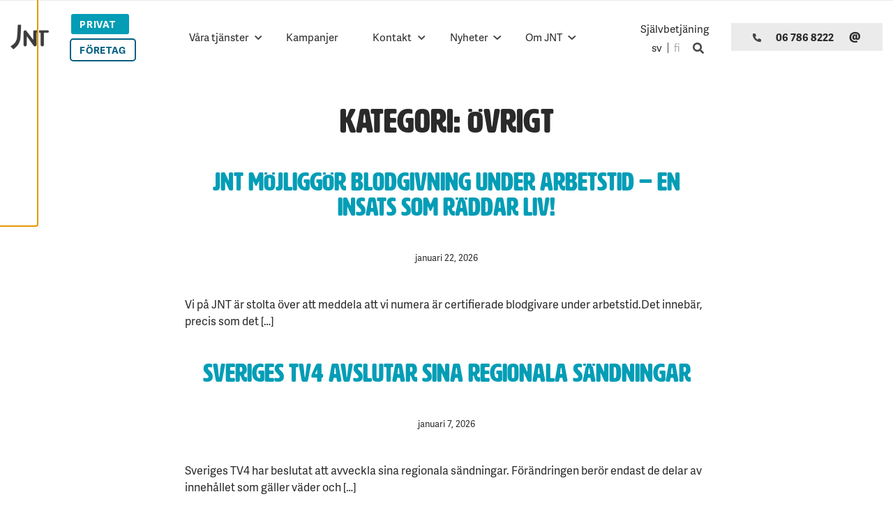

--- FILE ---
content_type: text/html; charset=UTF-8
request_url: https://www.jnt.fi/category/ovrigt/
body_size: 15713
content:
<!doctype html>
<html lang="sv-SE">
  <head>
    <meta charset="utf-8">
    <meta http-equiv="x-ua-compatible" content="ie=edge">
    <meta name="viewport" content="width=device-width, initial-scale=1, shrink-to-fit=no">
    <script type="text/javascript" async src="https://bot.leadoo.com/bot/dynamic.js?company=j2nn5pgu"></script>
    <meta name='robots' content='index, follow, max-image-preview:large, max-snippet:-1, max-video-preview:-1' />
<link rel="alternate" href="https://www.jnt.fi/category/ovrigt/" hreflang="sv" />
<link rel="alternate" href="https://www.jnt.fi/fi/category/muut/" hreflang="fi" />

	<!-- This site is optimized with the Yoast SEO plugin v26.6 - https://yoast.com/wordpress/plugins/seo/ -->
	<title>Övrigt Archives - JNT</title>
	<link rel="canonical" href="https://www.jnt.fi/category/ovrigt/" />
	<link rel="next" href="https://www.jnt.fi/category/ovrigt/page/2/" />
	<meta property="og:locale" content="sv_SE" />
	<meta property="og:locale:alternate" content="fi_FI" />
	<meta property="og:type" content="article" />
	<meta property="og:title" content="Övrigt Archives - JNT" />
	<meta property="og:url" content="https://www.jnt.fi/category/ovrigt/" />
	<meta property="og:site_name" content="JNT" />
	<meta name="twitter:card" content="summary_large_image" />
	<script type="application/ld+json" class="yoast-schema-graph">{"@context":"https://schema.org","@graph":[{"@type":"CollectionPage","@id":"https://www.jnt.fi/category/ovrigt/","url":"https://www.jnt.fi/category/ovrigt/","name":"Övrigt Archives - JNT","isPartOf":{"@id":"https://www.jnt.fi/#website"},"primaryImageOfPage":{"@id":"https://www.jnt.fi/category/ovrigt/#primaryimage"},"image":{"@id":"https://www.jnt.fi/category/ovrigt/#primaryimage"},"thumbnailUrl":"https://www.jnt.fi/app/uploads/2026/01/blodgivning-webben-sv.png","breadcrumb":{"@id":"https://www.jnt.fi/category/ovrigt/#breadcrumb"},"inLanguage":"sv-SE"},{"@type":"ImageObject","inLanguage":"sv-SE","@id":"https://www.jnt.fi/category/ovrigt/#primaryimage","url":"https://www.jnt.fi/app/uploads/2026/01/blodgivning-webben-sv.png","contentUrl":"https://www.jnt.fi/app/uploads/2026/01/blodgivning-webben-sv.png","width":1200,"height":600},{"@type":"BreadcrumbList","@id":"https://www.jnt.fi/category/ovrigt/#breadcrumb","itemListElement":[{"@type":"ListItem","position":1,"name":"Privat","item":"https://www.jnt.fi/"},{"@type":"ListItem","position":2,"name":"Övrigt"}]},{"@type":"WebSite","@id":"https://www.jnt.fi/#website","url":"https://www.jnt.fi/","name":"JNT","description":"Välkommen till JNT – en pålitlig österbottning","publisher":{"@id":"https://www.jnt.fi/#organization"},"potentialAction":[{"@type":"SearchAction","target":{"@type":"EntryPoint","urlTemplate":"https://www.jnt.fi/?s={search_term_string}"},"query-input":{"@type":"PropertyValueSpecification","valueRequired":true,"valueName":"search_term_string"}}],"inLanguage":"sv-SE"},{"@type":"Organization","@id":"https://www.jnt.fi/#organization","name":"JNT","url":"https://www.jnt.fi/","logo":{"@type":"ImageObject","inLanguage":"sv-SE","@id":"https://www.jnt.fi/#/schema/logo/image/","url":"https://www.jnt.fi/app/uploads/2020/06/cropped-jnt-logotype.png","contentUrl":"https://www.jnt.fi/app/uploads/2020/06/cropped-jnt-logotype.png","width":176,"height":118,"caption":"JNT"},"image":{"@id":"https://www.jnt.fi/#/schema/logo/image/"}}]}</script>
	<!-- / Yoast SEO plugin. -->


<link rel='dns-prefetch' href='//use.typekit.net' />
<link href='https://www.googletagmanager.com' crossorigin rel='preconnect' />
<link rel="alternate" type="application/rss+xml" title="JNT &raquo; Kategoriflöde för Övrigt" href="https://www.jnt.fi/category/ovrigt/feed/" />
<style id='wp-img-auto-sizes-contain-inline-css' type='text/css'>
img:is([sizes=auto i],[sizes^="auto," i]){contain-intrinsic-size:3000px 1500px}
/*# sourceURL=wp-img-auto-sizes-contain-inline-css */
</style>
<style id='wp-block-library-inline-css' type='text/css'>
:root{--wp-block-synced-color:#7a00df;--wp-block-synced-color--rgb:122,0,223;--wp-bound-block-color:var(--wp-block-synced-color);--wp-editor-canvas-background:#ddd;--wp-admin-theme-color:#007cba;--wp-admin-theme-color--rgb:0,124,186;--wp-admin-theme-color-darker-10:#006ba1;--wp-admin-theme-color-darker-10--rgb:0,107,160.5;--wp-admin-theme-color-darker-20:#005a87;--wp-admin-theme-color-darker-20--rgb:0,90,135;--wp-admin-border-width-focus:2px}@media (min-resolution:192dpi){:root{--wp-admin-border-width-focus:1.5px}}.wp-element-button{cursor:pointer}:root .has-very-light-gray-background-color{background-color:#eee}:root .has-very-dark-gray-background-color{background-color:#313131}:root .has-very-light-gray-color{color:#eee}:root .has-very-dark-gray-color{color:#313131}:root .has-vivid-green-cyan-to-vivid-cyan-blue-gradient-background{background:linear-gradient(135deg,#00d084,#0693e3)}:root .has-purple-crush-gradient-background{background:linear-gradient(135deg,#34e2e4,#4721fb 50%,#ab1dfe)}:root .has-hazy-dawn-gradient-background{background:linear-gradient(135deg,#faaca8,#dad0ec)}:root .has-subdued-olive-gradient-background{background:linear-gradient(135deg,#fafae1,#67a671)}:root .has-atomic-cream-gradient-background{background:linear-gradient(135deg,#fdd79a,#004a59)}:root .has-nightshade-gradient-background{background:linear-gradient(135deg,#330968,#31cdcf)}:root .has-midnight-gradient-background{background:linear-gradient(135deg,#020381,#2874fc)}:root{--wp--preset--font-size--normal:16px;--wp--preset--font-size--huge:42px}.has-regular-font-size{font-size:1em}.has-larger-font-size{font-size:2.625em}.has-normal-font-size{font-size:var(--wp--preset--font-size--normal)}.has-huge-font-size{font-size:var(--wp--preset--font-size--huge)}.has-text-align-center{text-align:center}.has-text-align-left{text-align:left}.has-text-align-right{text-align:right}.has-fit-text{white-space:nowrap!important}#end-resizable-editor-section{display:none}.aligncenter{clear:both}.items-justified-left{justify-content:flex-start}.items-justified-center{justify-content:center}.items-justified-right{justify-content:flex-end}.items-justified-space-between{justify-content:space-between}.screen-reader-text{border:0;clip-path:inset(50%);height:1px;margin:-1px;overflow:hidden;padding:0;position:absolute;width:1px;word-wrap:normal!important}.screen-reader-text:focus{background-color:#ddd;clip-path:none;color:#444;display:block;font-size:1em;height:auto;left:5px;line-height:normal;padding:15px 23px 14px;text-decoration:none;top:5px;width:auto;z-index:100000}html :where(.has-border-color){border-style:solid}html :where([style*=border-top-color]){border-top-style:solid}html :where([style*=border-right-color]){border-right-style:solid}html :where([style*=border-bottom-color]){border-bottom-style:solid}html :where([style*=border-left-color]){border-left-style:solid}html :where([style*=border-width]){border-style:solid}html :where([style*=border-top-width]){border-top-style:solid}html :where([style*=border-right-width]){border-right-style:solid}html :where([style*=border-bottom-width]){border-bottom-style:solid}html :where([style*=border-left-width]){border-left-style:solid}html :where(img[class*=wp-image-]){height:auto;max-width:100%}:where(figure){margin:0 0 1em}html :where(.is-position-sticky){--wp-admin--admin-bar--position-offset:var(--wp-admin--admin-bar--height,0px)}@media screen and (max-width:600px){html :where(.is-position-sticky){--wp-admin--admin-bar--position-offset:0px}}

/*# sourceURL=wp-block-library-inline-css */
</style><style id='wp-block-heading-inline-css' type='text/css'>
h1:where(.wp-block-heading).has-background,h2:where(.wp-block-heading).has-background,h3:where(.wp-block-heading).has-background,h4:where(.wp-block-heading).has-background,h5:where(.wp-block-heading).has-background,h6:where(.wp-block-heading).has-background{padding:1.25em 2.375em}h1.has-text-align-left[style*=writing-mode]:where([style*=vertical-lr]),h1.has-text-align-right[style*=writing-mode]:where([style*=vertical-rl]),h2.has-text-align-left[style*=writing-mode]:where([style*=vertical-lr]),h2.has-text-align-right[style*=writing-mode]:where([style*=vertical-rl]),h3.has-text-align-left[style*=writing-mode]:where([style*=vertical-lr]),h3.has-text-align-right[style*=writing-mode]:where([style*=vertical-rl]),h4.has-text-align-left[style*=writing-mode]:where([style*=vertical-lr]),h4.has-text-align-right[style*=writing-mode]:where([style*=vertical-rl]),h5.has-text-align-left[style*=writing-mode]:where([style*=vertical-lr]),h5.has-text-align-right[style*=writing-mode]:where([style*=vertical-rl]),h6.has-text-align-left[style*=writing-mode]:where([style*=vertical-lr]),h6.has-text-align-right[style*=writing-mode]:where([style*=vertical-rl]){rotate:180deg}
/*# sourceURL=https://www.jnt.fi/wp/wp-includes/blocks/heading/style.min.css */
</style>
<style id='wp-block-paragraph-inline-css' type='text/css'>
.is-small-text{font-size:.875em}.is-regular-text{font-size:1em}.is-large-text{font-size:2.25em}.is-larger-text{font-size:3em}.has-drop-cap:not(:focus):first-letter{float:left;font-size:8.4em;font-style:normal;font-weight:100;line-height:.68;margin:.05em .1em 0 0;text-transform:uppercase}body.rtl .has-drop-cap:not(:focus):first-letter{float:none;margin-left:.1em}p.has-drop-cap.has-background{overflow:hidden}:root :where(p.has-background){padding:1.25em 2.375em}:where(p.has-text-color:not(.has-link-color)) a{color:inherit}p.has-text-align-left[style*="writing-mode:vertical-lr"],p.has-text-align-right[style*="writing-mode:vertical-rl"]{rotate:180deg}
/*# sourceURL=https://www.jnt.fi/wp/wp-includes/blocks/paragraph/style.min.css */
</style>
<style id='global-styles-inline-css' type='text/css'>
:root{--wp--preset--aspect-ratio--square: 1;--wp--preset--aspect-ratio--4-3: 4/3;--wp--preset--aspect-ratio--3-4: 3/4;--wp--preset--aspect-ratio--3-2: 3/2;--wp--preset--aspect-ratio--2-3: 2/3;--wp--preset--aspect-ratio--16-9: 16/9;--wp--preset--aspect-ratio--9-16: 9/16;--wp--preset--color--black: #2a2a2a;--wp--preset--color--cyan-bluish-gray: #abb8c3;--wp--preset--color--white: #fff;--wp--preset--color--pale-pink: #f78da7;--wp--preset--color--vivid-red: #cf2e2e;--wp--preset--color--luminous-vivid-orange: #ff6900;--wp--preset--color--luminous-vivid-amber: #fcb900;--wp--preset--color--light-green-cyan: #7bdcb5;--wp--preset--color--vivid-green-cyan: #00d084;--wp--preset--color--pale-cyan-blue: #8ed1fc;--wp--preset--color--vivid-cyan-blue: #0693e3;--wp--preset--color--vivid-purple: #9b51e0;--wp--preset--color--blue: #006082;--wp--preset--color--brown: #907f6d;--wp--preset--color--green: #246509;--wp--preset--color--light-teal: #039db61a;--wp--preset--color--orange: #ef9547;--wp--preset--color--teal: #039db6;--wp--preset--color--earth-brown: #423a32;--wp--preset--color--gray: #acacac;--wp--preset--color--light-gray: #ebebeb;--wp--preset--gradient--vivid-cyan-blue-to-vivid-purple: linear-gradient(135deg,rgb(6,147,227) 0%,rgb(155,81,224) 100%);--wp--preset--gradient--light-green-cyan-to-vivid-green-cyan: linear-gradient(135deg,rgb(122,220,180) 0%,rgb(0,208,130) 100%);--wp--preset--gradient--luminous-vivid-amber-to-luminous-vivid-orange: linear-gradient(135deg,rgb(252,185,0) 0%,rgb(255,105,0) 100%);--wp--preset--gradient--luminous-vivid-orange-to-vivid-red: linear-gradient(135deg,rgb(255,105,0) 0%,rgb(207,46,46) 100%);--wp--preset--gradient--very-light-gray-to-cyan-bluish-gray: linear-gradient(135deg,rgb(238,238,238) 0%,rgb(169,184,195) 100%);--wp--preset--gradient--cool-to-warm-spectrum: linear-gradient(135deg,rgb(74,234,220) 0%,rgb(151,120,209) 20%,rgb(207,42,186) 40%,rgb(238,44,130) 60%,rgb(251,105,98) 80%,rgb(254,248,76) 100%);--wp--preset--gradient--blush-light-purple: linear-gradient(135deg,rgb(255,206,236) 0%,rgb(152,150,240) 100%);--wp--preset--gradient--blush-bordeaux: linear-gradient(135deg,rgb(254,205,165) 0%,rgb(254,45,45) 50%,rgb(107,0,62) 100%);--wp--preset--gradient--luminous-dusk: linear-gradient(135deg,rgb(255,203,112) 0%,rgb(199,81,192) 50%,rgb(65,88,208) 100%);--wp--preset--gradient--pale-ocean: linear-gradient(135deg,rgb(255,245,203) 0%,rgb(182,227,212) 50%,rgb(51,167,181) 100%);--wp--preset--gradient--electric-grass: linear-gradient(135deg,rgb(202,248,128) 0%,rgb(113,206,126) 100%);--wp--preset--gradient--midnight: linear-gradient(135deg,rgb(2,3,129) 0%,rgb(40,116,252) 100%);--wp--preset--font-size--small: 10px;--wp--preset--font-size--medium: 12px;--wp--preset--font-size--large: 18px;--wp--preset--font-size--x-large: 42px;--wp--preset--font-size--normal: 14px;--wp--preset--font-size--xlarge: 50px;--wp--preset--font-size--xxlarge: 100px;--wp--preset--font-family--adelle-sans: adelle-sans, 'Helvetica Neue', Helvetica, Roboto, Arial, sans-serif;--wp--preset--font-family--hwt-artz: hwt-artz, arial;--wp--preset--spacing--20: 0.44rem;--wp--preset--spacing--30: 0.67rem;--wp--preset--spacing--40: 1rem;--wp--preset--spacing--50: 1.5rem;--wp--preset--spacing--60: 2.25rem;--wp--preset--spacing--70: 3.38rem;--wp--preset--spacing--80: 5.06rem;--wp--preset--shadow--natural: 6px 6px 9px rgba(0, 0, 0, 0.2);--wp--preset--shadow--deep: 12px 12px 50px rgba(0, 0, 0, 0.4);--wp--preset--shadow--sharp: 6px 6px 0px rgba(0, 0, 0, 0.2);--wp--preset--shadow--outlined: 6px 6px 0px -3px rgb(255, 255, 255), 6px 6px rgb(0, 0, 0);--wp--preset--shadow--crisp: 6px 6px 0px rgb(0, 0, 0);}:root { --wp--style--global--content-size: var(--content-width);--wp--style--global--wide-size: var(--alignwide-width); }:where(body) { margin: 0; }.wp-site-blocks > .alignleft { float: left; margin-right: 2em; }.wp-site-blocks > .alignright { float: right; margin-left: 2em; }.wp-site-blocks > .aligncenter { justify-content: center; margin-left: auto; margin-right: auto; }:where(.is-layout-flex){gap: 0.5em;}:where(.is-layout-grid){gap: 0.5em;}.is-layout-flow > .alignleft{float: left;margin-inline-start: 0;margin-inline-end: 2em;}.is-layout-flow > .alignright{float: right;margin-inline-start: 2em;margin-inline-end: 0;}.is-layout-flow > .aligncenter{margin-left: auto !important;margin-right: auto !important;}.is-layout-constrained > .alignleft{float: left;margin-inline-start: 0;margin-inline-end: 2em;}.is-layout-constrained > .alignright{float: right;margin-inline-start: 2em;margin-inline-end: 0;}.is-layout-constrained > .aligncenter{margin-left: auto !important;margin-right: auto !important;}.is-layout-constrained > :where(:not(.alignleft):not(.alignright):not(.alignfull)){max-width: var(--wp--style--global--content-size);margin-left: auto !important;margin-right: auto !important;}.is-layout-constrained > .alignwide{max-width: var(--wp--style--global--wide-size);}body .is-layout-flex{display: flex;}.is-layout-flex{flex-wrap: wrap;align-items: center;}.is-layout-flex > :is(*, div){margin: 0;}body .is-layout-grid{display: grid;}.is-layout-grid > :is(*, div){margin: 0;}body{padding-top: 0px;padding-right: 0px;padding-bottom: 0px;padding-left: 0px;}a:where(:not(.wp-element-button)){text-decoration: underline;}:root :where(.wp-element-button, .wp-block-button__link){background-color: #32373c;border-width: 0;color: #fff;font-family: inherit;font-size: inherit;font-style: inherit;font-weight: inherit;letter-spacing: inherit;line-height: inherit;padding-top: calc(0.667em + 2px);padding-right: calc(1.333em + 2px);padding-bottom: calc(0.667em + 2px);padding-left: calc(1.333em + 2px);text-decoration: none;text-transform: inherit;}.has-black-color{color: var(--wp--preset--color--black) !important;}.has-cyan-bluish-gray-color{color: var(--wp--preset--color--cyan-bluish-gray) !important;}.has-white-color{color: var(--wp--preset--color--white) !important;}.has-pale-pink-color{color: var(--wp--preset--color--pale-pink) !important;}.has-vivid-red-color{color: var(--wp--preset--color--vivid-red) !important;}.has-luminous-vivid-orange-color{color: var(--wp--preset--color--luminous-vivid-orange) !important;}.has-luminous-vivid-amber-color{color: var(--wp--preset--color--luminous-vivid-amber) !important;}.has-light-green-cyan-color{color: var(--wp--preset--color--light-green-cyan) !important;}.has-vivid-green-cyan-color{color: var(--wp--preset--color--vivid-green-cyan) !important;}.has-pale-cyan-blue-color{color: var(--wp--preset--color--pale-cyan-blue) !important;}.has-vivid-cyan-blue-color{color: var(--wp--preset--color--vivid-cyan-blue) !important;}.has-vivid-purple-color{color: var(--wp--preset--color--vivid-purple) !important;}.has-blue-color{color: var(--wp--preset--color--blue) !important;}.has-brown-color{color: var(--wp--preset--color--brown) !important;}.has-green-color{color: var(--wp--preset--color--green) !important;}.has-light-teal-color{color: var(--wp--preset--color--light-teal) !important;}.has-orange-color{color: var(--wp--preset--color--orange) !important;}.has-teal-color{color: var(--wp--preset--color--teal) !important;}.has-earth-brown-color{color: var(--wp--preset--color--earth-brown) !important;}.has-gray-color{color: var(--wp--preset--color--gray) !important;}.has-light-gray-color{color: var(--wp--preset--color--light-gray) !important;}.has-black-background-color{background-color: var(--wp--preset--color--black) !important;}.has-cyan-bluish-gray-background-color{background-color: var(--wp--preset--color--cyan-bluish-gray) !important;}.has-white-background-color{background-color: var(--wp--preset--color--white) !important;}.has-pale-pink-background-color{background-color: var(--wp--preset--color--pale-pink) !important;}.has-vivid-red-background-color{background-color: var(--wp--preset--color--vivid-red) !important;}.has-luminous-vivid-orange-background-color{background-color: var(--wp--preset--color--luminous-vivid-orange) !important;}.has-luminous-vivid-amber-background-color{background-color: var(--wp--preset--color--luminous-vivid-amber) !important;}.has-light-green-cyan-background-color{background-color: var(--wp--preset--color--light-green-cyan) !important;}.has-vivid-green-cyan-background-color{background-color: var(--wp--preset--color--vivid-green-cyan) !important;}.has-pale-cyan-blue-background-color{background-color: var(--wp--preset--color--pale-cyan-blue) !important;}.has-vivid-cyan-blue-background-color{background-color: var(--wp--preset--color--vivid-cyan-blue) !important;}.has-vivid-purple-background-color{background-color: var(--wp--preset--color--vivid-purple) !important;}.has-blue-background-color{background-color: var(--wp--preset--color--blue) !important;}.has-brown-background-color{background-color: var(--wp--preset--color--brown) !important;}.has-green-background-color{background-color: var(--wp--preset--color--green) !important;}.has-light-teal-background-color{background-color: var(--wp--preset--color--light-teal) !important;}.has-orange-background-color{background-color: var(--wp--preset--color--orange) !important;}.has-teal-background-color{background-color: var(--wp--preset--color--teal) !important;}.has-earth-brown-background-color{background-color: var(--wp--preset--color--earth-brown) !important;}.has-gray-background-color{background-color: var(--wp--preset--color--gray) !important;}.has-light-gray-background-color{background-color: var(--wp--preset--color--light-gray) !important;}.has-black-border-color{border-color: var(--wp--preset--color--black) !important;}.has-cyan-bluish-gray-border-color{border-color: var(--wp--preset--color--cyan-bluish-gray) !important;}.has-white-border-color{border-color: var(--wp--preset--color--white) !important;}.has-pale-pink-border-color{border-color: var(--wp--preset--color--pale-pink) !important;}.has-vivid-red-border-color{border-color: var(--wp--preset--color--vivid-red) !important;}.has-luminous-vivid-orange-border-color{border-color: var(--wp--preset--color--luminous-vivid-orange) !important;}.has-luminous-vivid-amber-border-color{border-color: var(--wp--preset--color--luminous-vivid-amber) !important;}.has-light-green-cyan-border-color{border-color: var(--wp--preset--color--light-green-cyan) !important;}.has-vivid-green-cyan-border-color{border-color: var(--wp--preset--color--vivid-green-cyan) !important;}.has-pale-cyan-blue-border-color{border-color: var(--wp--preset--color--pale-cyan-blue) !important;}.has-vivid-cyan-blue-border-color{border-color: var(--wp--preset--color--vivid-cyan-blue) !important;}.has-vivid-purple-border-color{border-color: var(--wp--preset--color--vivid-purple) !important;}.has-blue-border-color{border-color: var(--wp--preset--color--blue) !important;}.has-brown-border-color{border-color: var(--wp--preset--color--brown) !important;}.has-green-border-color{border-color: var(--wp--preset--color--green) !important;}.has-light-teal-border-color{border-color: var(--wp--preset--color--light-teal) !important;}.has-orange-border-color{border-color: var(--wp--preset--color--orange) !important;}.has-teal-border-color{border-color: var(--wp--preset--color--teal) !important;}.has-earth-brown-border-color{border-color: var(--wp--preset--color--earth-brown) !important;}.has-gray-border-color{border-color: var(--wp--preset--color--gray) !important;}.has-light-gray-border-color{border-color: var(--wp--preset--color--light-gray) !important;}.has-vivid-cyan-blue-to-vivid-purple-gradient-background{background: var(--wp--preset--gradient--vivid-cyan-blue-to-vivid-purple) !important;}.has-light-green-cyan-to-vivid-green-cyan-gradient-background{background: var(--wp--preset--gradient--light-green-cyan-to-vivid-green-cyan) !important;}.has-luminous-vivid-amber-to-luminous-vivid-orange-gradient-background{background: var(--wp--preset--gradient--luminous-vivid-amber-to-luminous-vivid-orange) !important;}.has-luminous-vivid-orange-to-vivid-red-gradient-background{background: var(--wp--preset--gradient--luminous-vivid-orange-to-vivid-red) !important;}.has-very-light-gray-to-cyan-bluish-gray-gradient-background{background: var(--wp--preset--gradient--very-light-gray-to-cyan-bluish-gray) !important;}.has-cool-to-warm-spectrum-gradient-background{background: var(--wp--preset--gradient--cool-to-warm-spectrum) !important;}.has-blush-light-purple-gradient-background{background: var(--wp--preset--gradient--blush-light-purple) !important;}.has-blush-bordeaux-gradient-background{background: var(--wp--preset--gradient--blush-bordeaux) !important;}.has-luminous-dusk-gradient-background{background: var(--wp--preset--gradient--luminous-dusk) !important;}.has-pale-ocean-gradient-background{background: var(--wp--preset--gradient--pale-ocean) !important;}.has-electric-grass-gradient-background{background: var(--wp--preset--gradient--electric-grass) !important;}.has-midnight-gradient-background{background: var(--wp--preset--gradient--midnight) !important;}.has-small-font-size{font-size: var(--wp--preset--font-size--small) !important;}.has-medium-font-size{font-size: var(--wp--preset--font-size--medium) !important;}.has-large-font-size{font-size: var(--wp--preset--font-size--large) !important;}.has-x-large-font-size{font-size: var(--wp--preset--font-size--x-large) !important;}.has-normal-font-size{font-size: var(--wp--preset--font-size--normal) !important;}.has-xlarge-font-size{font-size: var(--wp--preset--font-size--xlarge) !important;}.has-xxlarge-font-size{font-size: var(--wp--preset--font-size--xxlarge) !important;}.has-adelle-sans-font-family{font-family: var(--wp--preset--font-family--adelle-sans) !important;}.has-hwt-artz-font-family{font-family: var(--wp--preset--font-family--hwt-artz) !important;}
/*# sourceURL=global-styles-inline-css */
</style>
<style id='core-block-supports-inline-css' type='text/css'>
.wp-elements-2c60e2991ebad8a15293fa6af297fda0 a:where(:not(.wp-element-button)){color:var(--wp--preset--color--teal);}.wp-elements-d43c7b1819b48a49d9d7070ee6ab0ab3 a:where(:not(.wp-element-button)){color:var(--wp--preset--color--black);}.wp-elements-c6aa642ff5fe9736a7e0dc6e30212d85 a:where(:not(.wp-element-button)){color:var(--wp--preset--color--black);}.wp-elements-7d5aca2ddcd5366c5a9cff3e09ad9859 a:where(:not(.wp-element-button)){color:var(--wp--preset--color--black);}.wp-elements-18ede95874640dd894f7c970b92993c5 a:where(:not(.wp-element-button)){color:var(--wp--preset--color--black);}
/*# sourceURL=core-block-supports-inline-css */
</style>

<style id='genero-cmp/css-inline-css' type='text/css'>
gds-cmp-modal-dialog{display:none}body.has-gds-cmp-consent--marketing [data-consent-optout=marketing],body.has-gds-cmp-consent--marketing.has-gds-cmp-consent--necessary [data-consent-optout*=marketing][data-consent-optout*=necessary],body.has-gds-cmp-consent--marketing.has-gds-cmp-consent--preferences [data-consent-optout*=marketing][data-consent-optout*=preferences],body.has-gds-cmp-consent--marketing.has-gds-cmp-consent--statistics [data-consent-optout*=marketing][data-consent-optout*=statistics],body.has-gds-cmp-consent--necessary [data-consent-optout=necessary],body.has-gds-cmp-consent--necessary.has-gds-cmp-consent--marketing [data-consent-optout*=necessary][data-consent-optout*=marketing],body.has-gds-cmp-consent--necessary.has-gds-cmp-consent--preferences [data-consent-optout*=necessary][data-consent-optout*=preferences],body.has-gds-cmp-consent--necessary.has-gds-cmp-consent--statistics [data-consent-optout*=necessary][data-consent-optout*=statistics],body.has-gds-cmp-consent--preferences [data-consent-optout=preferences],body.has-gds-cmp-consent--preferences.has-gds-cmp-consent--marketing [data-consent-optout*=preferences][data-consent-optout*=marketing],body.has-gds-cmp-consent--preferences.has-gds-cmp-consent--necessary [data-consent-optout*=preferences][data-consent-optout*=necessary],body.has-gds-cmp-consent--preferences.has-gds-cmp-consent--statistics [data-consent-optout*=preferences][data-consent-optout*=statistics],body.has-gds-cmp-consent--statistics [data-consent-optout=statistics],body.has-gds-cmp-consent--statistics.has-gds-cmp-consent--marketing [data-consent-optout*=statistics][data-consent-optout*=marketing],body.has-gds-cmp-consent--statistics.has-gds-cmp-consent--necessary [data-consent-optout*=statistics][data-consent-optout*=necessary],body.has-gds-cmp-consent--statistics.has-gds-cmp-consent--preferences [data-consent-optout*=statistics][data-consent-optout*=preferences],body:not(.has-gds-cmp-consent--marketing) [data-consent-optin*=marketing],body:not(.has-gds-cmp-consent--necessary) [data-consent-optin*=necessary],body:not(.has-gds-cmp-consent--preferences) [data-consent-optin*=preferences],body:not(.has-gds-cmp-consent--statistics) [data-consent-optin*=statistics]{display:none!important}

/*# sourceURL=https://www.jnt.fi/app/plugins/genero-cmp/dist/main.css */
</style>
<link rel='stylesheet' id='sage/typekit-css' href='https://use.typekit.net/pcu1ufk.css' type='text/css' media='all' />
<link rel='stylesheet' id='sage/app.css-css' href='https://www.jnt.fi/app/themes/jnt/dist/styles/app.css?id=7a4ed5f170a5f6ccf5a81bad9164cef3' type='text/css' media='all' />
<link rel='stylesheet' id='sage/vue.css-css' href='https://www.jnt.fi/app/themes/jnt/dist/styles/vue.css?id=5fb0383424d75f81130b4a63da9f4fa8' type='text/css' media='all' />
<script type="text/javascript" id="genero-cmp/js-js-extra">
/* <![CDATA[ */
var gdsCmp = {"consents":[{"id":"necessary","label":"N\u00f6dv\u00e4ndig","description":"Dessa cookies hj\u00e4lper oss att m\u00e4ta och optimera v\u00e5r marknadsf\u00f6ring.","necessary":true,"consent":true,"gtmConsentModes":["security_storage"],"wpConsentApiCategory":"functional"},{"id":"preferences","label":"Inst\u00e4llningar","description":"Cookies f\u00f6r inst\u00e4llningar l\u00e5ter en webbplats komma ih\u00e5g information som \u00e4ndrar hur webbplatsen fungerar eller visas. Detta kan t.ex. vara f\u00f6redraget spr\u00e5k eller regionen du befinner dig i.","necessary":false,"consent":false,"gtmConsentModes":["functionality_storage","personalization_storage"],"wpConsentApiCategory":"preferences"},{"id":"statistics","label":"Statistik","description":"F\u00f6r att f\u00f6rb\u00e4ttra v\u00e5r hemsida samlar vi anonym information som \u00e4r till f\u00f6r statistikf\u00f6ring och analyser. Med hj\u00e4lp av dessa cookies kan vi t.ex f\u00f6ja med hur m\u00e5nga bes\u00f6kare sidan har eller hur l\u00e4nge de stannat p\u00e5 sidan. Detta hj\u00e4lper oss att skapa en b\u00e4ttre anv\u00e4ndarupplevelse.","necessary":false,"consent":false,"gtmConsentModes":["analytics_storage"],"wpConsentApiCategory":"statistics"},{"id":"marketing","label":"Marknadsf\u00f6ring","description":"Dessa cookies \u00e4r n\u00f6dv\u00e4ndiga f\u00f6r att sidan skall fungera korrekt.","necessary":false,"consent":false,"gtmConsentModes":["ad_storage","ad_user_data","ad_personalization"],"wpConsentApiCategory":"marketing"}],"necessary_cookies":["wp-settings-","wp-settings-time-","wordpress_test_cookie","wordpress_logged_in_","wordpress_sec_","wp_woocommerce_session_","woocommerce_cart_hash","woocommerce_items_in_cart"]};
//# sourceURL=genero-cmp%2Fjs-js-extra
/* ]]> */
</script>
<script type="text/javascript" id="genero-cmp/js-js-before">
/* <![CDATA[ */
(()=>{"use strict";function e(t){return e="function"==typeof Symbol&&"symbol"==typeof Symbol.iterator?function(e){return typeof e}:function(e){return e&&"function"==typeof Symbol&&e.constructor===Symbol&&e!==Symbol.prototype?"symbol":typeof e},e(t)}function t(t){var n=function(t,n){if("object"!=e(t)||!t)return t;var o=t[Symbol.toPrimitive];if(void 0!==o){var r=o.call(t,n||"default");if("object"!=e(r))return r;throw new TypeError("@@toPrimitive must return a primitive value.")}return("string"===n?String:Number)(t)}(t,"string");return"symbol"==e(n)?n:n+""}function n(e,n,o){return(n=t(n))in e?Object.defineProperty(e,n,{value:o,enumerable:!0,configurable:!0,writable:!0}):e[n]=o,e}function o(e){return e?.constructor===Object}function r(){window.dataLayer=window.dataLayer||[],window.dataLayer.push(arguments),console.debug("gtag",...arguments)}function i(e,t){var n=Object.keys(e);if(Object.getOwnPropertySymbols){var o=Object.getOwnPropertySymbols(e);t&&(o=o.filter((function(t){return Object.getOwnPropertyDescriptor(e,t).enumerable}))),n.push.apply(n,o)}return n}function s(e){for(var t=1;t<arguments.length;t++){var o=null!=arguments[t]?arguments[t]:{};t%2?i(Object(o),!0).forEach((function(t){n(e,t,o[t])})):Object.getOwnPropertyDescriptors?Object.defineProperties(e,Object.getOwnPropertyDescriptors(o)):i(Object(o)).forEach((function(t){Object.defineProperty(e,t,Object.getOwnPropertyDescriptor(o,t))}))}return e}const c="gds-consent",a="necessary",d="marketing",u="statistics";function f(){return function(e){let t={consents:{},version:void 0};try{const n=JSON.parse(decodeURIComponent(e));o(n)&&(o(n.consents)&&(t.consents=n.consents),"number"==typeof n.version&&(t.version=n.version))}catch(n){if("string"==typeof e&&/[0-9](,[01])+/.test(e)){const n=e.split(",");t=s(s({},t),{version:n.shift()||void 0,consents:{[a]:"1"===n.shift(),[u]:"1"===n.shift(),[d]:"1"===n.shift()}})}}return t}(function(e){const t=`; ${document.cookie}`.split(`; ${e}=`);return 2===t.length?t.pop().split(";").shift():null}(c))}function p(){const e=window.gdsCmp.getConsentData(),t={ad_storage:"denied",ad_user_data:"denied",ad_personalization:"denied",analytics_storage:"denied",functionality_storage:"denied",personalization_storage:"denied",security_storage:"granted"};for(const[n,o]of Object.entries(e.consents)){const e=window.gdsCmp?.consents?.find?.((e=>e.id===n));if(e)for(const n of e.gtmConsentModes)t[n]=!0===o?"granted":"denied"}r("consent","update",t),r("set",{consents:t})}function l(){window.fbq&&(window.gdsCmp.hasConsent(d,u)?(window.fbq("consent","grant"),console.debug("meta pixel consent granted")):(window.fbq("consent","revoke"),console.debug("meta pixel consent revoked")))}function b(){window.ttq&&(window.gdsCmp.hasConsent(d,u)?(window.ttq.enableCookie(),console.debug("tiktok enable cookies.")):(window.ttq.disableCookie(),console.debug("tiktok disable cookies.")))}function g(){if(window.wp_set_consent)for(const e of window.gdsCmp.consents)e.wpConsentApiCategory&&window.wp_set_consent(e.wpConsentApiCategory,window.gdsCmp.hasConsent(e.id)?"allow":"deny")}function w(e,t){var n=Object.keys(e);if(Object.getOwnPropertySymbols){var o=Object.getOwnPropertySymbols(e);t&&(o=o.filter((function(t){return Object.getOwnPropertyDescriptor(e,t).enumerable}))),n.push.apply(n,o)}return n}window.gdsCmp=function(e){for(var t=1;t<arguments.length;t++){var o=null!=arguments[t]?arguments[t]:{};t%2?w(Object(o),!0).forEach((function(t){n(e,t,o[t])})):Object.getOwnPropertyDescriptors?Object.defineProperties(e,Object.getOwnPropertyDescriptors(o)):w(Object(o)).forEach((function(t){Object.defineProperty(e,t,Object.getOwnPropertyDescriptor(o,t))}))}return e}({hasConsent:function(...e){const t=window.gdsCmp.getConsentData();return e.every((e=>!0===t.consents?.[e]))},getConsentData:f},window.gdsCmp||{}),r("consent","default",{ad_storage:"denied",ad_user_data:"denied",ad_personalization:"denied",analytics_storage:"denied",functionality_storage:"denied",personalization_storage:"denied",security_storage:"granted"});Object.keys(f().consents).length>0&&function(e=!1){[p,l,b,g].forEach((t=>{e?t():setTimeout(t,0)}))}(!0)})();
//# sourceURL=genero-cmp%2Fjs-js-before
/* ]]> */
</script>
<script type="text/javascript" src="https://www.jnt.fi/app/plugins/genero-cmp/dist/main.js?ver=1767354287" id="genero-cmp/js-js" async="async" data-wp-strategy="async"></script>
<script type="text/javascript">
/* <![CDATA[ */

            var dataLayer = dataLayer || [];
            dataLayer.push({"visitorLoginState":"logged-out","visitorType":"visitor-logged-out","pagePostType":"post","pagePostType2":"category-post","pageCategory":["ovrigt"]});
        
/* ]]> */
</script>
<script type="text/javascript">
/* <![CDATA[ */

            (function(w,d,s,l,i){w[l]=w[l]||[];w[l].push({'gtm.start':
            new Date().getTime(),event:'gtm.js'});var f=d.getElementsByTagName(s)[0],
            j=d.createElement(s),dl=l!='dataLayer'?'&l='+l:'';j.async=true;j.src=
            'https://www.googletagmanager.com/gtm.js?id='+i+dl;var n=d.querySelector('[nonce]');
            n&&j.setAttribute('nonce',n.nonce||n.getAttribute('nonce'));f.parentNode.insertBefore(j,f);
            console.debug('load gtm');
            })(window,document,'script','dataLayer','GTM-P6G6VR2');
        
/* ]]> */
</script>
<link rel="EditURI" type="application/rsd+xml" title="RSD" href="https://www.jnt.fi/wp/xmlrpc.php?rsd" />

<style type="text/css">.recentcomments a{display:inline !important;padding:0 !important;margin:0 !important;}</style><link rel="icon" href="https://www.jnt.fi/app/uploads/2020/10/jnt-favicon-bla.png" sizes="32x32" />
<link rel="icon" href="https://www.jnt.fi/app/uploads/2020/10/jnt-favicon-bla.png" sizes="192x192" />
<link rel="apple-touch-icon" href="https://www.jnt.fi/app/uploads/2020/10/jnt-favicon-bla.png" />
<meta name="msapplication-TileImage" content="https://www.jnt.fi/app/uploads/2020/10/jnt-favicon-bla.png" />
		<style type="text/css" id="wp-custom-css">
			.single .category-kundcase .entry-meta,
.single .category-asiakastarinat .entry-meta {
	display: none;
}		</style>
		  </head>

  <body class="archive category category-ovrigt category-947 wp-custom-logo wp-embed-responsive wp-theme-jnt">
    <gds-cmp-modal-dialog
    class="cookie-consent"
    aria-labelledby="cc-heading"
    aria-describedby="cc-description"
    persistent
    scroll-lock
    data-cookie-consent-hash="0d7555b001c8bc3a6837585c5cebc0f6"
    id="gds-cmp-modal-dialog"
    data-configs="{&quot;lang&quot;:&quot;sv_SE&quot;,&quot;consents&quot;:[{&quot;id&quot;:&quot;necessary&quot;,&quot;label&quot;:&quot;N\u00f6dv\u00e4ndig&quot;,&quot;description&quot;:&quot;Dessa cookies hj\u00e4lper oss att m\u00e4ta och optimera v\u00e5r marknadsf\u00f6ring.&quot;,&quot;necessary&quot;:true,&quot;consent&quot;:true,&quot;gtmConsentModes&quot;:[&quot;security_storage&quot;],&quot;wpConsentApiCategory&quot;:&quot;functional&quot;},{&quot;id&quot;:&quot;preferences&quot;,&quot;label&quot;:&quot;Inst\u00e4llningar&quot;,&quot;description&quot;:&quot;Cookies f\u00f6r inst\u00e4llningar l\u00e5ter en webbplats komma ih\u00e5g information som \u00e4ndrar hur webbplatsen fungerar eller visas. Detta kan t.ex. vara f\u00f6redraget spr\u00e5k eller regionen du befinner dig i.&quot;,&quot;necessary&quot;:false,&quot;consent&quot;:false,&quot;gtmConsentModes&quot;:[&quot;functionality_storage&quot;,&quot;personalization_storage&quot;],&quot;wpConsentApiCategory&quot;:&quot;preferences&quot;},{&quot;id&quot;:&quot;statistics&quot;,&quot;label&quot;:&quot;Statistik&quot;,&quot;description&quot;:&quot;F\u00f6r att f\u00f6rb\u00e4ttra v\u00e5r hemsida samlar vi anonym information som \u00e4r till f\u00f6r statistikf\u00f6ring och analyser. Med hj\u00e4lp av dessa cookies kan vi t.ex f\u00f6ja med hur m\u00e5nga bes\u00f6kare sidan har eller hur l\u00e4nge de stannat p\u00e5 sidan. Detta hj\u00e4lper oss att skapa en b\u00e4ttre anv\u00e4ndarupplevelse.&quot;,&quot;necessary&quot;:false,&quot;consent&quot;:false,&quot;gtmConsentModes&quot;:[&quot;analytics_storage&quot;],&quot;wpConsentApiCategory&quot;:&quot;statistics&quot;},{&quot;id&quot;:&quot;marketing&quot;,&quot;label&quot;:&quot;Marknadsf\u00f6ring&quot;,&quot;description&quot;:&quot;Dessa cookies \u00e4r n\u00f6dv\u00e4ndiga f\u00f6r att sidan skall fungera korrekt.&quot;,&quot;necessary&quot;:false,&quot;consent&quot;:false,&quot;gtmConsentModes&quot;:[&quot;ad_storage&quot;,&quot;ad_user_data&quot;,&quot;ad_personalization&quot;],&quot;wpConsentApiCategory&quot;:&quot;marketing&quot;}]}"
>
    <h2 id="cc-heading">Cookie-inställningar</h2>
    <p id="cc-description">
        Vi använder cookies för att ge dig en bättre användarupplevelse och personlig service. Genom att samtycka till användningen av cookies kan vi utveckla en ännu bättre tjänst och tillhandahålla innehåll som är intressant för dig. Du har kontroll över dina cookiepreferenser och kan ändra dem när som helst. Läs mer om våra cookies.    </p>

            <div id="cookie-settings" class="cookie-consent__cookies">
            <gds-cmp-accordion>
                                    <gds-cmp-accordion-item>
                        <label slot="label">
                            <input
                                type="checkbox"
                                name="cookie-consent"
                                                                    required
                                                                                                    checked
                                    disabled
                                                                value="necessary"
                            >
                            Nödvändig                        </label>

                        <i slot="icon" class="fa fa-solid fa-chevron-down"></i>
                        <p>Dessa cookies hjälper oss att mäta och optimera vår marknadsföring.</p>
                    </gds-cmp-accordion-item>
                                    <gds-cmp-accordion-item>
                        <label slot="label">
                            <input
                                type="checkbox"
                                name="cookie-consent"
                                                                                                value="preferences"
                            >
                            Inställningar                        </label>

                        <i slot="icon" class="fa fa-solid fa-chevron-down"></i>
                        <p>Cookies för inställningar låter en webbplats komma ihåg information som ändrar hur webbplatsen fungerar eller visas. Detta kan t.ex. vara föredraget språk eller regionen du befinner dig i.</p>
                    </gds-cmp-accordion-item>
                                    <gds-cmp-accordion-item>
                        <label slot="label">
                            <input
                                type="checkbox"
                                name="cookie-consent"
                                                                                                value="statistics"
                            >
                            Statistik                        </label>

                        <i slot="icon" class="fa fa-solid fa-chevron-down"></i>
                        <p>För att förbättra vår hemsida samlar vi anonym information som är till för statistikföring och analyser. Med hjälp av dessa cookies kan vi t.ex föja med hur många besökare sidan har eller hur länge de stannat på sidan. Detta hjälper oss att skapa en bättre användarupplevelse.</p>
                    </gds-cmp-accordion-item>
                                    <gds-cmp-accordion-item>
                        <label slot="label">
                            <input
                                type="checkbox"
                                name="cookie-consent"
                                                                                                value="marketing"
                            >
                            Marknadsföring                        </label>

                        <i slot="icon" class="fa fa-solid fa-chevron-down"></i>
                        <p>Dessa cookies är nödvändiga för att sidan skall fungera korrekt.</p>
                    </gds-cmp-accordion-item>
                            </gds-cmp-accordion>
        </div>
        <div class="wp-block-buttons is-layout-flex cookie-consent__buttons">
        <div class="wp-block-button is-style-outline" id="accept-selected-button">
            <button
                data-cookie-consent-accept-selected
                class="wp-block-button__link"
            >Acceptera utvalda cookies</button>
        </div>

        <div class="wp-block-button is-style-outline">
            <gds-cmp-toggle-button
                persistent
                aria-controls="cookie-settings accept-selected-button"
                class="wp-block-button__link"
            >Redigera cookies</gds-cmp-toggle-button>
        </div>

        <div class="wp-block-button is-style-outline">
            <button
                data-cookie-consent-decline-all
                class="wp-block-button__link"
            >Avvisa alla</button>
        </div>

        <div class="wp-block-button">
            <button
                data-cookie-consent-accept-all
                class="wp-block-button__link"
            >Acceptera alla cookies</button>
        </div>
    </div>
</gds-cmp-modal-dialog>
    
    <div id="app">
      <div class="site">
  <headroom :tolerance="10" :offset="100" class="site-header">
        <div id="header" class="banner" data-toggler=".is-open">
  <div class="primary-navigation">
    <div class="grid-container full">
      <div class="grid-x grid-padding-x grid-padding-y">
        <div class="cell shrink">
          <a href="https://www.jnt.fi/" rel="home" title="Privat">
                          <img class="header-logo" src="https://www.jnt.fi/app/uploads/2020/06/cropped-jnt-logotype.png" alt="JNT" title="JNT" width="176" height="118" />
                      </a>
        </div>

        <nav class="cell auto desktopmenu-shrink">
                      <ul class="horizontal menu top-button-navigation">
                              <li class=" active">
      <a
      href="https://www.jnt.fi/"
      target=""
      title=""
      style="text-decoration: none;"
      class="wp-block-button has-teal-color has-text-color is-style-outline wp-block-button__link
        
        
      "
    >
      <span>
        Privat
      </span>
    </a>
  </li>
                              <li class=" ">
      <a
      href="https://www.jnt.fi/foretag/"
      target=""
      title=""
      style="text-decoration: none;"
      class="wp-block-button has-blue-color has-text-color is-style-outline wp-block-button__link
        
        
      "
    >
      <span>
        Företag
      </span>
    </a>
  </li>
                          </ul>
                  </nav>

        <div class="cell shrink hide-for-desktopmenu">
          <button id="nav-toggler" data-toggler=".active" class="menu-icon large" type="button" data-toggle="menu header nav-toggler">
            <span></span>
          </button>
        </div>

        <div id="menu" class="cell desktopmenu-auto align-center show-for-desktopmenu" data-toggler=".show-for-desktopmenu">
          <div class="grid-x grid-margin-x grid-margin-y align-middle">
            
                          <nav class="cell nav-primary desktopmenu-auto show-for-desktopmenu">
                <ul class="menu dropdown" data-dropdown-menu data-animate="fade-in fade-out fast">
                                    <li class=" ">
                                          <a
                        href="https://www.jnt.fi/tjanster/"
                        target=""
                        title=""
                         data-toggle="pane-650"                         class="
                          
                          
                          is-submenu-parent
                        "
                      >
                        <span>Våra tjänster</span>
                      </a>
                                      </li>
                                    <li class=" ">
                                          <a
                        href="https://www.jnt.fi/kampanjer/"
                        target=""
                        title=""
                                                class="
                          
                          
                          
                        "
                      >
                        <span>Kampanjer</span>
                      </a>
                                      </li>
                                    <li class=" ">
                                          <a
                        href="https://www.jnt.fi/kontakt/"
                        target=""
                        title=""
                         data-toggle="pane-123"                         class="
                          
                          
                          is-submenu-parent
                        "
                      >
                        <span>Kontakt</span>
                      </a>
                                      </li>
                                    <li class=" ">
                                          <a
                        href="https://www.jnt.fi/press/"
                        target=""
                        title=""
                         data-toggle="pane-113"                         class="
                          
                          
                          is-submenu-parent
                        "
                      >
                        <span>Nyheter</span>
                      </a>
                                      </li>
                                    <li class=" ">
                                          <a
                        href="https://www.jnt.fi/om-jnt/"
                        target=""
                        title=""
                         data-toggle="pane-125"                         class="
                          
                          
                          is-submenu-parent
                        "
                      >
                        <span>Om JNT</span>
                      </a>
                                      </li>
                                  </ul>
              </nav>
              <nav class="cell nav-primary desktopmenu-auto hide-for-desktopmenu">
                <ul class="vertical menu accordion-menu" data-accordion-menu data-submenu-toggle="true">
                                      <li class=" ">
      <a
      href="https://www.jnt.fi/tjanster/"
      target=""
      title=""
      class="
        
        
        is-submenu-parent
      "
    >

      <span>
        Våra tjänster
      </span>
    </a>
  
      <ul class="vertical menu ">
              <li class=" ">
      <a
      href="https://www.jnt.fi/tjanster/internet/"
      target=""
      title=""
      class="
        
        
        is-submenu-parent
      "
    >

      <span>
        JNT Fiber &amp; Internet-tjänster
      </span>
    </a>
  
      <ul class="vertical menu ">
              <li class=" ">
      <a
      href="https://www.jnt.fi/tjanster/internet/bredband-via-fiber/"
      target=""
      title=""
      class="
        
        
        is-submenu-parent
      "
    >

      <span>
        Internet via fiber
      </span>
    </a>
  
      <ul class="vertical menu ">
              <li class=" ">
      <a
      href="https://www.jnt.fi/tjanster/fiber/"
      target=""
      title=""
      class="
        
        
        
      "
    >

      <span>
        JNT Fiber till egnahemshus
      </span>
    </a>
  
  </li>
              <li class=" ">
      <a
      href="https://www.jnt.fi/tjanster/jnt-fiber-till-bostadsbolag/"
      target=""
      title=""
      class="
        
        
        
      "
    >

      <span>
        JNT Fiber till bostadsbolag
      </span>
    </a>
  
  </li>
          </ul>
  </li>
              <li class=" ">
      <a
      href="https://www.jnt.fi/tjanster/internet/duobredband/"
      target=""
      title=""
      class="
        
        
        
      "
    >

      <span>
        DuoBredband – kombinera fast och mobilt nät
      </span>
    </a>
  
  </li>
              <li class=" ">
      <a
      href="https://www.jnt.fi/tjanster/internet/datasakerhet/"
      target=""
      title=""
      class="
        
        
        
      "
    >

      <span>
        Datasäkerhet
      </span>
    </a>
  
  </li>
              <li class=" ">
      <a
      href="https://www.jnt.fi/tjanster/internet/andelslagsagda-fibernat/"
      target=""
      title=""
      class="
        
        
        is-submenu-parent
      "
    >

      <span>
        JNT:s tjänster i andra fibernät
      </span>
    </a>
  
      <ul class="vertical menu ">
              <li class=" ">
      <a
      href="https://www.jnt.fi/tjanster/internet/internet-och-iptv-via-globalconnects-fibernat/"
      target=""
      title=""
      class="
        
        
        
      "
    >

      <span>
        Tjänster i GlobalConnect:s fibernät
      </span>
    </a>
  
  </li>
          </ul>
  </li>
              <li class=" ">
      <a
      href="https://www.jnt.fi/wifi-sandare/"
      target=""
      title=""
      class="
        
        
        
      "
    >

      <span>
        Wi-Fi-sändare
      </span>
    </a>
  
  </li>
              <li class=" ">
      <a
      href="https://www.jnt.fi/multi-fi-webmail/"
      target=""
      title=""
      class="
        
        
        
      "
    >

      <span>
        Multi.fi webmail
      </span>
    </a>
  
  </li>
              <li class=" ">
      <a
      href="https://www.jnt.fi/tjanster/internet/mobilt-bredband/"
      target=""
      title=""
      class="
        
        
        
      "
    >

      <span>
        Mobilt internet
      </span>
    </a>
  
  </li>
              <li class=" ">
      <a
      href="https://www.jnt.fi/fragor-och-svar-om-internet/"
      target=""
      title=""
      class="
        
        
        
      "
    >

      <span>
        Frågor och svar om internet
      </span>
    </a>
  
  </li>
          </ul>
  </li>
              <li class=" ">
      <a
      href="https://www.jnt.fi/tjanster/tv/"
      target=""
      title=""
      class="
        
        
        is-submenu-parent
      "
    >

      <span>
        TV
      </span>
    </a>
  
      <ul class="vertical menu ">
              <li class=" ">
      <a
      href="https://www.jnt.fi/tjanster/tv/kabel-tv/"
      target=""
      title=""
      class="
        
        
        
      "
    >

      <span>
        Kabel-TV
      </span>
    </a>
  
  </li>
              <li class=" ">
      <a
      href="https://www.jnt.fi/tjanster/tv/iptv/"
      target=""
      title=""
      class="
        
        
        
      "
    >

      <span>
        IPTV
      </span>
    </a>
  
  </li>
              <li class=" ">
      <a
      href="https://www.jnt.fi/tjanster/tv/radiokanaler/"
      target=""
      title=""
      class="
        
        
        
      "
    >

      <span>
        Radiokanaler
      </span>
    </a>
  
  </li>
              <li class=" ">
      <a
      href="https://www.jnt.fi/fragor-och-svar-om-kabel-tv/"
      target=""
      title=""
      class="
        
        
        
      "
    >

      <span>
        Frågor och svar om Kabel-TV
      </span>
    </a>
  
  </li>
              <li class=" ">
      <a
      href="https://www.jnt.fi/fragor-och-svar-om-iptv/"
      target=""
      title=""
      class="
        
        
        
      "
    >

      <span>
        Frågor och svar om IPTV
      </span>
    </a>
  
  </li>
          </ul>
  </li>
              <li class=" ">
      <a
      href="https://www.jnt.fi/tjanster/telefoni/"
      target=""
      title=""
      class="
        
        
        is-submenu-parent
      "
    >

      <span>
        Telefoni
      </span>
    </a>
  
      <ul class="vertical menu ">
              <li class=" ">
      <a
      href="https://www.jnt.fi/tjanster/telefoni/multivoice/"
      target=""
      title=""
      class="
        
        
        
      "
    >

      <span>
        MultiVoice
      </span>
    </a>
  
  </li>
              <li class=" ">
      <a
      href="https://www.jnt.fi/tjanster/telefoni/mobil-telefoni/"
      target=""
      title=""
      class="
        
        
        
      "
    >

      <span>
        Mobiltelefoni
      </span>
    </a>
  
  </li>
              <li class=" ">
      <a
      href="https://www.jnt.fi/tjanster/telefoni/traditionell-fast-telefoni/"
      target=""
      title=""
      class="
        
        
        
      "
    >

      <span>
        Traditionell fast telefoni
      </span>
    </a>
  
  </li>
          </ul>
  </li>
              <li class=" ">
      <a
      href="https://www.jnt.fi/sensorem-trygghetsklocka/"
      target=""
      title=""
      class="
        
        
        
      "
    >

      <span>
        Sensorem trygghetsklocka
      </span>
    </a>
  
  </li>
              <li class=" ">
      <a
      href="https://www.jnt.fi/tjanster/multitronic-jnt-butiken/"
      target=""
      title=""
      class="
        
        
        is-submenu-parent
      "
    >

      <span>
        Multitronic | JNT-butiken
      </span>
    </a>
  
      <ul class="vertical menu ">
              <li class=" ">
      <a
      href="https://www.jnt.fi/multitronic-jnt-butiken-jakobstad/"
      target=""
      title=""
      class="
        
        
        
      "
    >

      <span>
        Multitronic | JNT-Butiken Jakobstad
      </span>
    </a>
  
  </li>
              <li class=" ">
      <a
      href="https://www.jnt.fi/multitronic-jnt-butiken-vasa/"
      target=""
      title=""
      class="
        
        
        
      "
    >

      <span>
        Multitronic | JNT-Butiken Vasa
      </span>
    </a>
  
  </li>
          </ul>
  </li>
          </ul>
  </li>
                                      <li class=" ">
      <a
      href="https://www.jnt.fi/kampanjer/"
      target=""
      title=""
      class="
        
        
        
      "
    >

      <span>
        Kampanjer
      </span>
    </a>
  
  </li>
                                      <li class=" ">
      <a
      href="https://www.jnt.fi/kontakt/"
      target=""
      title=""
      class="
        
        
        is-submenu-parent
      "
    >

      <span>
        Kontakt
      </span>
    </a>
  
      <ul class="vertical menu ">
              <li class=" ">
      <a
      href="https://www.jnt.fi/kontakt/kontaktuppgifter/"
      target=""
      title=""
      class="
        
        
        
      "
    >

      <span>
        Kontaktuppgifter
      </span>
    </a>
  
  </li>
              <li class=" ">
      <a
      href="https://www.jnt.fi/kontakt/felanmalan/"
      target=""
      title=""
      class="
        
        
        
      "
    >

      <span>
        Felanmälan
      </span>
    </a>
  
  </li>
              <li class=" ">
      <a
      href="https://status.jnt.fi"
      target=""
      title=""
      class="
        
        
        
      "
    >

      <span>
        Driftinformation
      </span>
    </a>
  
  </li>
              <li class=" ">
      <a
      href="https://www.jnt.fi/vanliga-fragor-och-svar/"
      target=""
      title=""
      class="
        
        
        
      "
    >

      <span>
        Vanliga frågor och svar
      </span>
    </a>
  
  </li>
          </ul>
  </li>
                                      <li class=" ">
      <a
      href="https://www.jnt.fi/press/"
      target=""
      title=""
      class="
        
        
        is-submenu-parent
      "
    >

      <span>
        Nyheter
      </span>
    </a>
  
      <ul class="vertical menu ">
              <li class=" ">
      <a
      href="https://www.jnt.fi/press/tv-press/"
      target=""
      title=""
      class="
        
        
        
      "
    >

      <span>
        TV
      </span>
    </a>
  
  </li>
              <li class=" ">
      <a
      href="https://www.jnt.fi/press/internet-press/"
      target=""
      title=""
      class="
        
        
        
      "
    >

      <span>
        Internet
      </span>
    </a>
  
  </li>
              <li class=" ">
      <a
      href="https://www.jnt.fi/press/pressmeddelanden-press/"
      target=""
      title=""
      class="
        
        
        
      "
    >

      <span>
        Pressmeddelanden
      </span>
    </a>
  
  </li>
              <li class=" ">
      <a
      href="https://www.jnt.fi/rekrytering/"
      target=""
      title=""
      class="
        
        
        
      "
    >

      <span>
        Rekrytering
      </span>
    </a>
  
  </li>
              <li class=" ">
      <a
      href="https://www.jnt.fi/press/ovrigt-press/"
      target=""
      title=""
      class="
        
        
        
      "
    >

      <span>
        Övrigt
      </span>
    </a>
  
  </li>
          </ul>
  </li>
                                      <li class=" ">
      <a
      href="https://www.jnt.fi/om-jnt/"
      target=""
      title=""
      class="
        
        
        is-submenu-parent
      "
    >

      <span>
        Om JNT
      </span>
    </a>
  
      <ul class="vertical menu ">
              <li class=" ">
      <a
      href="https://www.jnt.fi/personal/"
      target=""
      title=""
      class="
        
        
        
      "
    >

      <span>
        Personal
      </span>
    </a>
  
  </li>
              <li class=" ">
      <a
      href="https://www.jnt.fi/om-jnt/ledningen/"
      target=""
      title=""
      class="
        
        
        
      "
    >

      <span>
        Ledning och styrelse
      </span>
    </a>
  
  </li>
              <li class=" ">
      <a
      href="https://www.jnt.fi/jnts-vardegrund/"
      target=""
      title=""
      class="
        
        
        
      "
    >

      <span>
        Våra värderingar
      </span>
    </a>
  
  </li>
              <li class=" ">
      <a
      href="https://www.jnt.fi/om-jnt/for-aktieagare/"
      target=""
      title=""
      class="
        
        
        
      "
    >

      <span>
        För aktieägare
      </span>
    </a>
  
  </li>
              <li class=" ">
      <a
      href="https://www.jnt.fi/rekrytering/"
      target=""
      title=""
      class="
        
        
        
      "
    >

      <span>
        Rekrytering
      </span>
    </a>
  
  </li>
              <li class=" ">
      <a
      href="https://www.jnt.fi/sponsorering/"
      target=""
      title=""
      class="
        
        
        
      "
    >

      <span>
        Sponsorering
      </span>
    </a>
  
  </li>
          </ul>
  </li>
                                  </ul>
              </nav>
                      </div>
        </div>

        <div class="cell shrink tools-wrapper">
          <div class="tool_nav_section">
                          <div class="tool-navigation">
                <ul class="horizontal menu">
                                      <li class=" ">
      <a
      href="https://www.jnt.fi/privat/mina-tjanster/"
      target=""
      title=""
      class="
        
        
        
      "
    >

      <span>
        Självbetjäning
      </span>
    </a>
  
  </li>
                                  </ul>
              </div>
                                      <div class="language-navigation hide-for-xxlarge">
                <ul class="horizontal menu">
                                      <li class=" active">
      <a
      href="https://www.jnt.fi/category/ovrigt/"
      target=""
      title="sv"
      class="
        active
        
        
      "
    >

      <span>
        sv
      </span>
    </a>
  
  </li>
                                      <li class=" ">
      <a
      href="https://www.jnt.fi/fi/category/muut/"
      target=""
      title="fi"
      class="
        
        
        
      "
    >

      <span>
        fi
      </span>
    </a>
  
  </li>
                                    <li><a href="https://www.jnt.fi/sok/" class="search-icon"></a></li>
                </ul>
              </div>
                      </div>

                      <div class="contact-navigation">
              <ul class="horizontal menu">
                                  <li class=" ">
      <a
      href="tel:+35867868222"
      target=""
      title=""
      class="
        
        
        
      "
    >

      <span>
        06 786 8222
      </span>
    </a>
  
  </li>
                                  <li class=" ">
      <a
      href="mailto:kundbetjaning@jnt.fi"
      target=""
      title=""
      class="
        
        
        
      "
    >

      <span>
        @
      </span>
    </a>
  
  </li>
                              </ul>
            </div>
          
          <div class="tool_nav_section show-for-xxlarge">
                          <div class="language-navigation">
                <ul class="horizontal menu">
                                      <li class=" active">
      <a
      href="https://www.jnt.fi/category/ovrigt/"
      target=""
      title="sv"
      class="
        active
        
        
      "
    >

      <span>
        sv
      </span>
    </a>
  
  </li>
                                      <li class=" ">
      <a
      href="https://www.jnt.fi/fi/category/muut/"
      target=""
      title="fi"
      class="
        
        
        
      "
    >

      <span>
        fi
      </span>
    </a>
  
  </li>
                                  <li><a href="https://www.jnt.fi/sok/" class="search-icon"></a></li>
                </ul>
              </div>
                      </div>
        </div>
      </div>
    </div>
  </div>
            <div id="pane-650" class="dropdown-pane alignfull" data-dropdown data-options="closeOnClick:true; hover: true; hoverPane: true;">
        <div class="sub-menu mega-sub-menu grid-container">
          <div class="grid-x grid-border-x grid-padding-x">
            <div class="cell megamenu-content" id="megamenu-container">
              <ul class="vertical menu">
                                  <li class=" ">
      <a
      href="https://www.jnt.fi/tjanster/internet/"
      target=""
      title=""
      class="
        
        
        is-submenu-parent
      "
    >

      <span>
        JNT Fiber &amp; Internet-tjänster
      </span>
    </a>
  
      <ul class="vertical menu ">
              <li class=" ">
      <a
      href="https://www.jnt.fi/tjanster/internet/bredband-via-fiber/"
      target=""
      title=""
      class="
        
        
        is-submenu-parent
      "
    >

      <span>
        Internet via fiber
      </span>
    </a>
  
      <ul class="vertical menu ">
              <li class=" ">
      <a
      href="https://www.jnt.fi/tjanster/fiber/"
      target=""
      title=""
      class="
        
        
        
      "
    >

      <span>
        JNT Fiber till egnahemshus
      </span>
    </a>
  
  </li>
              <li class=" ">
      <a
      href="https://www.jnt.fi/tjanster/jnt-fiber-till-bostadsbolag/"
      target=""
      title=""
      class="
        
        
        
      "
    >

      <span>
        JNT Fiber till bostadsbolag
      </span>
    </a>
  
  </li>
          </ul>
  </li>
              <li class=" ">
      <a
      href="https://www.jnt.fi/tjanster/internet/duobredband/"
      target=""
      title=""
      class="
        
        
        
      "
    >

      <span>
        DuoBredband – kombinera fast och mobilt nät
      </span>
    </a>
  
  </li>
              <li class=" ">
      <a
      href="https://www.jnt.fi/tjanster/internet/datasakerhet/"
      target=""
      title=""
      class="
        
        
        
      "
    >

      <span>
        Datasäkerhet
      </span>
    </a>
  
  </li>
              <li class=" ">
      <a
      href="https://www.jnt.fi/tjanster/internet/andelslagsagda-fibernat/"
      target=""
      title=""
      class="
        
        
        is-submenu-parent
      "
    >

      <span>
        JNT:s tjänster i andra fibernät
      </span>
    </a>
  
      <ul class="vertical menu ">
              <li class=" ">
      <a
      href="https://www.jnt.fi/tjanster/internet/internet-och-iptv-via-globalconnects-fibernat/"
      target=""
      title=""
      class="
        
        
        
      "
    >

      <span>
        Tjänster i GlobalConnect:s fibernät
      </span>
    </a>
  
  </li>
          </ul>
  </li>
              <li class=" ">
      <a
      href="https://www.jnt.fi/wifi-sandare/"
      target=""
      title=""
      class="
        
        
        
      "
    >

      <span>
        Wi-Fi-sändare
      </span>
    </a>
  
  </li>
              <li class=" ">
      <a
      href="https://www.jnt.fi/multi-fi-webmail/"
      target=""
      title=""
      class="
        
        
        
      "
    >

      <span>
        Multi.fi webmail
      </span>
    </a>
  
  </li>
              <li class=" ">
      <a
      href="https://www.jnt.fi/tjanster/internet/mobilt-bredband/"
      target=""
      title=""
      class="
        
        
        
      "
    >

      <span>
        Mobilt internet
      </span>
    </a>
  
  </li>
              <li class=" ">
      <a
      href="https://www.jnt.fi/fragor-och-svar-om-internet/"
      target=""
      title=""
      class="
        
        
        
      "
    >

      <span>
        Frågor och svar om internet
      </span>
    </a>
  
  </li>
          </ul>
  </li>
                                  <li class=" ">
      <a
      href="https://www.jnt.fi/tjanster/tv/"
      target=""
      title=""
      class="
        
        
        is-submenu-parent
      "
    >

      <span>
        TV
      </span>
    </a>
  
      <ul class="vertical menu ">
              <li class=" ">
      <a
      href="https://www.jnt.fi/tjanster/tv/kabel-tv/"
      target=""
      title=""
      class="
        
        
        
      "
    >

      <span>
        Kabel-TV
      </span>
    </a>
  
  </li>
              <li class=" ">
      <a
      href="https://www.jnt.fi/tjanster/tv/iptv/"
      target=""
      title=""
      class="
        
        
        
      "
    >

      <span>
        IPTV
      </span>
    </a>
  
  </li>
              <li class=" ">
      <a
      href="https://www.jnt.fi/tjanster/tv/radiokanaler/"
      target=""
      title=""
      class="
        
        
        
      "
    >

      <span>
        Radiokanaler
      </span>
    </a>
  
  </li>
              <li class=" ">
      <a
      href="https://www.jnt.fi/fragor-och-svar-om-kabel-tv/"
      target=""
      title=""
      class="
        
        
        
      "
    >

      <span>
        Frågor och svar om Kabel-TV
      </span>
    </a>
  
  </li>
              <li class=" ">
      <a
      href="https://www.jnt.fi/fragor-och-svar-om-iptv/"
      target=""
      title=""
      class="
        
        
        
      "
    >

      <span>
        Frågor och svar om IPTV
      </span>
    </a>
  
  </li>
          </ul>
  </li>
                                  <li class=" ">
      <a
      href="https://www.jnt.fi/tjanster/telefoni/"
      target=""
      title=""
      class="
        
        
        is-submenu-parent
      "
    >

      <span>
        Telefoni
      </span>
    </a>
  
      <ul class="vertical menu ">
              <li class=" ">
      <a
      href="https://www.jnt.fi/tjanster/telefoni/multivoice/"
      target=""
      title=""
      class="
        
        
        
      "
    >

      <span>
        MultiVoice
      </span>
    </a>
  
  </li>
              <li class=" ">
      <a
      href="https://www.jnt.fi/tjanster/telefoni/mobil-telefoni/"
      target=""
      title=""
      class="
        
        
        
      "
    >

      <span>
        Mobiltelefoni
      </span>
    </a>
  
  </li>
              <li class=" ">
      <a
      href="https://www.jnt.fi/tjanster/telefoni/traditionell-fast-telefoni/"
      target=""
      title=""
      class="
        
        
        
      "
    >

      <span>
        Traditionell fast telefoni
      </span>
    </a>
  
  </li>
          </ul>
  </li>
                                  <li class=" ">
      <a
      href="https://www.jnt.fi/sensorem-trygghetsklocka/"
      target=""
      title=""
      class="
        
        
        
      "
    >

      <span>
        Sensorem trygghetsklocka
      </span>
    </a>
  
  </li>
                                  <li class=" ">
      <a
      href="https://www.jnt.fi/tjanster/multitronic-jnt-butiken/"
      target=""
      title=""
      class="
        
        
        is-submenu-parent
      "
    >

      <span>
        Multitronic | JNT-butiken
      </span>
    </a>
  
      <ul class="vertical menu ">
              <li class=" ">
      <a
      href="https://www.jnt.fi/multitronic-jnt-butiken-jakobstad/"
      target=""
      title=""
      class="
        
        
        
      "
    >

      <span>
        Multitronic | JNT-Butiken Jakobstad
      </span>
    </a>
  
  </li>
              <li class=" ">
      <a
      href="https://www.jnt.fi/multitronic-jnt-butiken-vasa/"
      target=""
      title=""
      class="
        
        
        
      "
    >

      <span>
        Multitronic | JNT-Butiken Vasa
      </span>
    </a>
  
  </li>
          </ul>
  </li>
                              </ul>
            </div>
          </div>
        </div>
      </div>
                      <div id="pane-123" class="dropdown-pane alignfull" data-dropdown data-options="closeOnClick:true; hover: true; hoverPane: true;">
        <div class="sub-menu mega-sub-menu grid-container">
          <div class="grid-x grid-border-x grid-padding-x">
            <div class="cell megamenu-content" id="megamenu-container">
              <ul class="vertical menu">
                                  <li class=" ">
      <a
      href="https://www.jnt.fi/kontakt/kontaktuppgifter/"
      target=""
      title=""
      class="
        
        
        
      "
    >

      <span>
        Kontaktuppgifter
      </span>
    </a>
  
  </li>
                                  <li class=" ">
      <a
      href="https://www.jnt.fi/kontakt/felanmalan/"
      target=""
      title=""
      class="
        
        
        
      "
    >

      <span>
        Felanmälan
      </span>
    </a>
  
  </li>
                                  <li class=" ">
      <a
      href="https://status.jnt.fi"
      target=""
      title=""
      class="
        
        
        
      "
    >

      <span>
        Driftinformation
      </span>
    </a>
  
  </li>
                                  <li class=" ">
      <a
      href="https://www.jnt.fi/vanliga-fragor-och-svar/"
      target=""
      title=""
      class="
        
        
        
      "
    >

      <span>
        Vanliga frågor och svar
      </span>
    </a>
  
  </li>
                              </ul>
            </div>
          </div>
        </div>
      </div>
                <div id="pane-113" class="dropdown-pane alignfull" data-dropdown data-options="closeOnClick:true; hover: true; hoverPane: true;">
        <div class="sub-menu mega-sub-menu grid-container">
          <div class="grid-x grid-border-x grid-padding-x">
            <div class="cell megamenu-content" id="megamenu-container">
              <ul class="vertical menu">
                                  <li class=" ">
      <a
      href="https://www.jnt.fi/press/tv-press/"
      target=""
      title=""
      class="
        
        
        
      "
    >

      <span>
        TV
      </span>
    </a>
  
  </li>
                                  <li class=" ">
      <a
      href="https://www.jnt.fi/press/internet-press/"
      target=""
      title=""
      class="
        
        
        
      "
    >

      <span>
        Internet
      </span>
    </a>
  
  </li>
                                  <li class=" ">
      <a
      href="https://www.jnt.fi/press/pressmeddelanden-press/"
      target=""
      title=""
      class="
        
        
        
      "
    >

      <span>
        Pressmeddelanden
      </span>
    </a>
  
  </li>
                                  <li class=" ">
      <a
      href="https://www.jnt.fi/rekrytering/"
      target=""
      title=""
      class="
        
        
        
      "
    >

      <span>
        Rekrytering
      </span>
    </a>
  
  </li>
                                  <li class=" ">
      <a
      href="https://www.jnt.fi/press/ovrigt-press/"
      target=""
      title=""
      class="
        
        
        
      "
    >

      <span>
        Övrigt
      </span>
    </a>
  
  </li>
                              </ul>
            </div>
          </div>
        </div>
      </div>
                <div id="pane-125" class="dropdown-pane alignfull" data-dropdown data-options="closeOnClick:true; hover: true; hoverPane: true;">
        <div class="sub-menu mega-sub-menu grid-container">
          <div class="grid-x grid-border-x grid-padding-x">
            <div class="cell megamenu-content" id="megamenu-container">
              <ul class="vertical menu">
                                  <li class=" ">
      <a
      href="https://www.jnt.fi/personal/"
      target=""
      title=""
      class="
        
        
        
      "
    >

      <span>
        Personal
      </span>
    </a>
  
  </li>
                                  <li class=" ">
      <a
      href="https://www.jnt.fi/om-jnt/ledningen/"
      target=""
      title=""
      class="
        
        
        
      "
    >

      <span>
        Ledning och styrelse
      </span>
    </a>
  
  </li>
                                  <li class=" ">
      <a
      href="https://www.jnt.fi/jnts-vardegrund/"
      target=""
      title=""
      class="
        
        
        
      "
    >

      <span>
        Våra värderingar
      </span>
    </a>
  
  </li>
                                  <li class=" ">
      <a
      href="https://www.jnt.fi/om-jnt/for-aktieagare/"
      target=""
      title=""
      class="
        
        
        
      "
    >

      <span>
        För aktieägare
      </span>
    </a>
  
  </li>
                                  <li class=" ">
      <a
      href="https://www.jnt.fi/rekrytering/"
      target=""
      title=""
      class="
        
        
        
      "
    >

      <span>
        Rekrytering
      </span>
    </a>
  
  </li>
                                  <li class=" ">
      <a
      href="https://www.jnt.fi/sponsorering/"
      target=""
      title=""
      class="
        
        
        
      "
    >

      <span>
        Sponsorering
      </span>
    </a>
  
  </li>
                              </ul>
            </div>
          </div>
        </div>
      </div>
      </div>
  </headroom>

  <main class="site-content">
    
    <div class="grid-container">
            <div class="page-header">
  <h1 class="entry-title">Kategori: <span>Övrigt</span></h1>
</div>

    
           <article class="post-31330 post type-post status-publish format-standard has-post-thumbnail hentry category-ovrigt">
  <header>
    <h2 class="entry-title">
      <a href="https://www.jnt.fi/jnt-mojliggor-blodgivning-under-arbetstid-en-insats-som-raddar-liv/">
        JNT möjliggör blodgivning under arbetstid &#8211; en insats som räddar liv!
      </a>
    </h2>

    <div class="entry-meta">
  <time class="updated" datetime="2026-01-22T09:09:11+00:00">
    januari 22, 2026
  </time>
</div>
  </header>

  <div class="entry-summary">
    <p>Vi på JNT är stolta över att meddela att vi numera är certifierade blodgivare under arbetstid.Det innebär, precis som det [&hellip;]</p>
  </div>
</article>
           <article class="post-31197 post type-post status-publish format-standard has-post-thumbnail hentry category-tv category-uncategorized category-ovrigt">
  <header>
    <h2 class="entry-title">
      <a href="https://www.jnt.fi/tv4-avslutar-sina-regionala-sandningar/">
        Sveriges TV4 avslutar sina regionala sändningar
      </a>
    </h2>

    <div class="entry-meta">
  <time class="updated" datetime="2026-01-07T06:26:53+00:00">
    januari 7, 2026
  </time>
</div>
  </header>

  <div class="entry-summary">
    <p>Sveriges TV4 har beslutat att avveckla sina regionala sändningar. Förändringen berör endast de delar av innehållet som gäller väder och [&hellip;]</p>
  </div>
</article>
           <article class="post-31172 post type-post status-publish format-standard has-post-thumbnail hentry category-aktuellt category-ovrigt">
  <header>
    <h2 class="entry-title">
      <a href="https://www.jnt.fi/jnts-hallbarhetsrapport-for-2024/">
        JNT:s hållbarhetsrapport för 2024
      </a>
    </h2>

    <div class="entry-meta">
  <time class="updated" datetime="2025-12-31T11:21:29+00:00">
    december 31, 2025
  </time>
</div>
  </header>

  <div class="entry-summary">
    <p>Som en del av vårt långsiktiga hållbarhetsarbete publicerar vi nu vår första externa hållbarhetsrapport för basåret 2024. Rapporten sammanfattar våra [&hellip;]</p>
  </div>
</article>
           <article class="post-30962 post type-post status-publish format-standard has-post-thumbnail hentry category-uncategorized category-ovrigt">
  <header>
    <h2 class="entry-title">
      <a href="https://www.jnt.fi/oppettider-under-jul-och-nyarshelgen-4/">
        Öppettider under jul- och nyårshelgen
      </a>
    </h2>

    <div class="entry-meta">
  <time class="updated" datetime="2025-12-19T07:20:07+00:00">
    december 19, 2025
  </time>
</div>
  </header>

  <div class="entry-summary">
    <p>JNT:s kundtjänst samt Multitronic | JNT-butiken i Jakobstad har avvikande öppehållningstider under jul- och nyårshelgen. 🎄✨🎅 Vi betjänar er enligt [&hellip;]</p>
  </div>
</article>
           <article class="post-31037 post type-post status-publish format-standard has-post-thumbnail hentry category-aktuellt category-ovrigt">
  <header>
    <h2 class="entry-title">
      <a href="https://www.jnt.fi/jonas-designar-dina-it-losningar/">
        Jonas designar dina IT-lösningar
      </a>
    </h2>

    <div class="entry-meta">
  <time class="updated" datetime="2025-12-16T12:19:21+00:00">
    december 16, 2025
  </time>
</div>
  </header>

  <div class="entry-summary">
    <p>Sedan försommaren 2025 fungerar Vasabon Jonas Blomqvist som JNT:s IT-arkitekt då det gäller företagstjänster. IT-arkitekten är en brygga mellan kundens [&hellip;]</p>
  </div>
</article>
           <article class="post-30933 post type-post status-publish format-standard has-post-thumbnail hentry category-tv category-ovrigt">
  <header>
    <h2 class="entry-title">
      <a href="https://www.jnt.fi/manadens-bonuskanal-december-2/">
        månadens bonuskanal december
      </a>
    </h2>

    <div class="entry-meta">
  <time class="updated" datetime="2025-12-01T07:35:10+00:00">
    december 1, 2025
  </time>
</div>
  </header>

  <div class="entry-summary">
    <p>Under december bjuder vi på lite extra magi inför julen! 🎄✨Som kabel-TV-kund får du gratis tillgång till bonuskanalen Disney Channel [&hellip;]</p>
  </div>
</article>
           <article class="post-30853 post type-post status-publish format-standard has-post-thumbnail hentry category-evenemang category-uncategorized category-ovrigt">
  <header>
    <h2 class="entry-title">
      <a href="https://www.jnt.fi/kom-i-julstamning-med-oss/">
        Kom i julstämning med oss!
      </a>
    </h2>

    <div class="entry-meta">
  <time class="updated" datetime="2025-11-14T13:56:58+00:00">
    november 14, 2025
  </time>
</div>
  </header>

  <div class="entry-summary">
    <p>Kom i julstämning med oss!Lördagen den 29.11.2025 serverar vi julgröt kl. 11–13, så långt det räcker, vid vår Multitronic | [&hellip;]</p>
  </div>
</article>
           <article class="post-30538 post type-post status-publish format-standard has-post-thumbnail hentry category-tv category-ovrigt">
  <header>
    <h2 class="entry-title">
      <a href="https://www.jnt.fi/ny-gratiskanal-for-alla-tv-kunder-viaplay-tv/">
        Ny gratiskanal för alla TV-kunder – Viaplay TV!
      </a>
    </h2>

    <div class="entry-meta">
  <time class="updated" datetime="2025-10-31T10:47:08+00:00">
    oktober 31, 2025
  </time>
</div>
  </header>

  <div class="entry-summary">
    <p>Från och med den 6.11.2025 kommer en ny kanal att sändas i både kabel-TV och IPTV! Kanalen heter Viaplay TV och erbjuds [&hellip;]</p>
  </div>
</article>
           <article class="post-29950 post type-post status-publish format-standard has-post-thumbnail hentry category-tv category-uncategorized category-ovrigt">
  <header>
    <h2 class="entry-title">
      <a href="https://www.jnt.fi/manadens-bonuskanal-oktober-2/">
        månadens bonuskanal Oktober
      </a>
    </h2>

    <div class="entry-meta">
  <time class="updated" datetime="2025-10-01T05:44:31+00:00">
    oktober 1, 2025
  </time>
</div>
  </header>

  <div class="entry-summary">
    <p>Under oktober månad får du som kabel-TV-kund möjlighet att kostnadsfritt ta del av bonuskanalen Food Network. Upptäck matglädje och låt [&hellip;]</p>
  </div>
</article>
           <article class="post-29981 post type-post status-publish format-standard has-post-thumbnail hentry category-uncategorized category-ovrigt">
  <header>
    <h2 class="entry-title">
      <a href="https://www.jnt.fi/avvikande-betjanings-och-oppettider-2-10/">
        Avvikande betjänings- och öppettider 2.10
      </a>
    </h2>

    <div class="entry-meta">
  <time class="updated" datetime="2025-09-30T09:13:27+00:00">
    september 30, 2025
  </time>
</div>
  </header>

  <div class="entry-summary">
    <p>Vi värdesätter vår personals välmående. Därför kommer vår kundtjänst att hålla stängt torsdagen den 2.10 från kl. 11 och framåt [&hellip;]</p>
  </div>
</article>
    
    
	<nav class="navigation posts-navigation" aria-label="Inlägg">
		<h2 class="screen-reader-text">Inläggsnavigering</h2>
		<div class="nav-links"><div class="nav-previous"><a href="https://www.jnt.fi/category/ovrigt/page/2/" >Äldre inlägg</a></div></div>
	</nav>
      </div>
  </main>

  <footer class="site-footer has-light-gray-background-color footer-navigation-container">
    <div class="footer-navigation-container grid-container fluid">
  <div class="grid-x grid-margin-x grid-margin-y">
          <mega-menu class="megamenu-container cell grid-x nav-primary desktopmenu-auto" mega-menu-content="megamenu-container">
        <ul class="vertical medium-horizontal cell auto medium-9 small-12 menu has-black-color has-text-color">
                      <li class=" ">
      <a
      href="https://www.jnt.fi/om-jnt/integritetspolicy/"
      target=""
      title=""
      class="
        
        
        
      "
    >

      <span>
        Integritetspolicy
      </span>
    </a>
  
  
</li>
                      <li class=" ">
      <a
      href="https://www.jnt.fi/om-cookies/"
      target=""
      title=""
      class="
        
        
        
      "
    >

      <span>
        Om cookies
      </span>
    </a>
  
  
</li>
                      <li class=" ">
      <a
      href="https://www.jnt.fi/dokument-och-avtalsvillkor/"
      target=""
      title=""
      class="
        
        
        
      "
    >

      <span>
        Dokument och avtalsvillkor
      </span>
    </a>
  
  
</li>
                      <li class=" ">
      <a
      href="https://get.teamviewer.com/vs73pcm"
      target=""
      title=""
      class="
        
        
        
      "
    >

      <span>
        Fjärrsupport
      </span>
    </a>
  
  
</li>
                      <li class=" ">
      <a
      href="https://www.jnt.fi/kabelvisning/"
      target=""
      title=""
      class="
        
        
        
      "
    >

      <span>
        Kabelvisning
      </span>
    </a>
  
  
</li>
                      <li class=" ">
      <a
      href="https://www.jnt.fi/faktureringsuppgifter/"
      target=""
      title=""
      class="
        
        
        
      "
    >

      <span>
        Faktureringsuppgifter för inköpsfakturor
      </span>
    </a>
  
  
</li>
                      <li class="js-gds-cmp-show ">
      <a
      href="#cookies"
      target=""
      title=""
      class="
        
        
        
      "
    >

      <span>
        Cookieinställningar
      </span>
    </a>
  
  
</li>
                  </ul>
        <ul class="social-media-navigation cell small-12 horizontal menu">
                      <li>
              <a href="https://www.linkedin.com/company/jnt---jakobstad-network-&#038;-telecom" aria-label="Linkedin" target="_blank">
                <i class="fab fa-linkedin fa-2x" aria-hidden="true"></i>
              </a>
            </li>
                                          <li>
              <a href="https://www.facebook.com/jnt.fi" aria-label="Facebook" target="_blank">
                <i class="fab fa-facebook fa-2x" aria-hidden="true"></i>
              </a>
            </li>
                                <li>
              <a href="https://www.instagram.com/jnt.fi/" aria-label="Instagram" target="_blank">
                <i class="fab fa-instagram fa-2x" aria-hidden="true"></i>
              </a>
            </li>
                            </ul>
      </mega-menu>
      </div>
</div>
  </footer>
</div>
    </div>

        <script type="speculationrules">
{"prefetch":[{"source":"document","where":{"and":[{"href_matches":"/*"},{"not":{"href_matches":["/wp/wp-*.php","/wp/wp-admin/*","/app/uploads/*","/app/*","/app/plugins/*","/app/themes/jnt/*","/*\\?(.+)"]}},{"not":{"selector_matches":"a[rel~=\"nofollow\"]"}},{"not":{"selector_matches":".no-prefetch, .no-prefetch a"}}]},"eagerness":"conservative"}]}
</script>
<script data-gds-cmp-consent="preferences" type="text/plain">

</script>
<script type="text/javascript" id="pll_cookie_script-js-after">
/* <![CDATA[ */
(function() {
				var expirationDate = new Date();
				expirationDate.setTime( expirationDate.getTime() + 31536000 * 1000 );
				document.cookie = "pll_language=sv; expires=" + expirationDate.toUTCString() + "; path=/; secure; SameSite=Lax";
			}());

(function() {
				var expirationDate = new Date();
				expirationDate.setTime( expirationDate.getTime() + 31536000 * 1000 );
				document.cookie = "pll_language=sv; expires=" + expirationDate.toUTCString() + "; path=/; secure; SameSite=Lax";
			}());

//# sourceURL=pll_cookie_script-js-after
/* ]]> */
</script>
<script type="text/javascript" src="https://www.jnt.fi/app/themes/jnt/dist/scripts/jquery.js?id=2c872dbe60f4ba70fb85356113d8b35e" id="jquery-js"></script>
<script type="text/javascript" id="sage/vendor.js-js-before">
/* <![CDATA[ */
(()=>{"use strict";var e,r={},t={};function o(e){var n=t[e];if(void 0!==n)return n.exports;var i=t[e]={exports:{}};return r[e].call(i.exports,i,i.exports,o),i.exports}o.m=r,e=[],o.O=(r,t,n,i)=>{if(!t){var l=1/0;for(s=0;s<e.length;s++){t=e[s][0],n=e[s][1],i=e[s][2];for(var a=!0,u=0;u<t.length;u++)(!1&i||l>=i)&&Object.keys(o.O).every((e=>o.O[e](t[u])))?t.splice(u--,1):(a=!1,i<l&&(l=i));if(a){e.splice(s--,1);var f=n();void 0!==f&&(r=f)}}return r}i=i||0;for(var s=e.length;s>0&&e[s-1][2]>i;s--)e[s]=e[s-1];e[s]=[t,n,i]},o.n=e=>{var r=e&&e.__esModule?()=>e.default:()=>e;return o.d(r,{a:r}),r},o.d=(e,r)=>{for(var t in r)o.o(r,t)&&!o.o(e,t)&&Object.defineProperty(e,t,{enumerable:!0,get:r[t]})},o.g=function(){if("object"==typeof globalThis)return globalThis;try{return this||new Function("return this")()}catch(e){if("object"==typeof window)return window}}(),o.o=(e,r)=>Object.prototype.hasOwnProperty.call(e,r),o.r=e=>{"undefined"!=typeof Symbol&&Symbol.toStringTag&&Object.defineProperty(e,Symbol.toStringTag,{value:"Module"}),Object.defineProperty(e,"__esModule",{value:!0})},(()=>{var e={990:0,920:0,547:0,981:0,897:0};o.O.j=r=>0===e[r];var r=(r,t)=>{var n,i,l=t[0],a=t[1],u=t[2],f=0;if(l.some((r=>0!==e[r]))){for(n in a)o.o(a,n)&&(o.m[n]=a[n]);if(u)var s=u(o)}for(r&&r(t);f<l.length;f++)i=l[f],o.o(e,i)&&e[i]&&e[i][0](),e[i]=0;return o.O(s)},t=self.webpackChunkjnt=self.webpackChunkjnt||[];t.forEach(r.bind(null,0)),t.push=r.bind(null,t.push.bind(t))})()})();
//# sourceURL=sage%2Fvendor.js-js-before
/* ]]> */
</script>
<script type="text/javascript" src="https://www.jnt.fi/app/themes/jnt/dist/scripts/vendor.js?id=c828016977923d33ff1322bb1ba22adf" id="sage/vendor.js-js"></script>
<script type="text/javascript" id="sage/app.js-js-extra">
/* <![CDATA[ */
var Sage = {"locale":"sv_SE","WP_DEBUG":"","site_url":"https://www.jnt.fi/","ajax_url":"https://www.jnt.fi/wp/wp-admin/admin-ajax.php"};
//# sourceURL=sage%2Fapp.js-js-extra
/* ]]> */
</script>
<script type="text/javascript" src="https://www.jnt.fi/app/themes/jnt/dist/scripts/app.js?id=0ff4262f2acc0725677b6f3fc6a5347a" id="sage/app.js-js"></script>
  </body>
</html>


--- FILE ---
content_type: text/css
request_url: https://www.jnt.fi/app/themes/jnt/dist/styles/vue.css?id=5fb0383424d75f81130b4a63da9f4fa8
body_size: -30
content:
.headroom{background:inherit;position:fixed;transition:transform .2s ease-out;width:100%;will-change:transform;z-index:100}.headroom--pinned{transform:translateY(0)}.headroom--unpinned{transform:translateY(-100%)}
button[data-v-a01ad922]{padding-left:.7em}[type=search][data-v-a01ad922]{background-color:transparent;border:0;box-shadow:none;font-size:inherit;height:auto;transition:width .2s ease-out;width:65px}[type=search][data-v-a01ad922]:focus{width:120px}


--- FILE ---
content_type: application/javascript
request_url: https://www.jnt.fi/app/themes/jnt/dist/scripts/vendor.js?id=c828016977923d33ff1322bb1ba22adf
body_size: 128233
content:
/*! For license information please see vendor.js.LICENSE.txt */
(self.webpackChunkjnt=self.webpackChunkjnt||[]).push([[807],{976:(e,t,n)=>{"use strict";function i(e){return i="function"==typeof Symbol&&"symbol"==typeof Symbol.iterator?function(e){return typeof e}:function(e){return e&&"function"==typeof Symbol&&e.constructor===Symbol&&e!==Symbol.prototype?"symbol":typeof e},i(e)}function a(e,t){for(var n=0;n<t.length;n++){var i=t[n];i.enumerable=i.enumerable||!1,i.configurable=!0,"value"in i&&(i.writable=!0),Object.defineProperty(e,i.key,i)}}function s(e,t,n){return t in e?Object.defineProperty(e,t,{value:n,enumerable:!0,configurable:!0,writable:!0}):e[t]=n,e}function r(e){for(var t=1;t<arguments.length;t++){var n=null!=arguments[t]?arguments[t]:{},i=Object.keys(n);"function"==typeof Object.getOwnPropertySymbols&&(i=i.concat(Object.getOwnPropertySymbols(n).filter((function(e){return Object.getOwnPropertyDescriptor(n,e).enumerable})))),i.forEach((function(t){s(e,t,n[t])}))}return e}function o(e,t){return function(e){if(Array.isArray(e))return e}(e)||function(e,t){var n=[],i=!0,a=!1,s=void 0;try{for(var r,o=e[Symbol.iterator]();!(i=(r=o.next()).done)&&(n.push(r.value),!t||n.length!==t);i=!0);}catch(e){a=!0,s=e}finally{try{i||null==o.return||o.return()}finally{if(a)throw s}}return n}(e,t)||function(){throw new TypeError("Invalid attempt to destructure non-iterable instance")}()}function l(e){return function(e){if(Array.isArray(e)){for(var t=0,n=new Array(e.length);t<e.length;t++)n[t]=e[t];return n}}(e)||function(e){if(Symbol.iterator in Object(e)||"[object Arguments]"===Object.prototype.toString.call(e))return Array.from(e)}(e)||function(){throw new TypeError("Invalid attempt to spread non-iterable instance")}()}n.d(t,{Yv:()=>Et,tT:()=>Ot});var c=function(){},d={},u={},h=null,p={mark:c,measure:c};try{"undefined"!=typeof window&&(d=window),"undefined"!=typeof document&&(u=document),"undefined"!=typeof MutationObserver&&(h=MutationObserver),"undefined"!=typeof performance&&(p=performance)}catch(e){}var f=(d.navigator||{}).userAgent,v=void 0===f?"":f,m=d,g=u,y=h,b=p,w=(m.document,!!g.documentElement&&!!g.head&&"function"==typeof g.addEventListener&&"function"==typeof g.createElement),$=~v.indexOf("MSIE")||~v.indexOf("Trident/"),C="___FONT_AWESOME___",x="svg-inline--fa",k="data-fa-i2svg",_="data-fa-pseudo-element",T="fontawesome-i2svg",S=["HTML","HEAD","STYLE","SCRIPT"],E=function(){try{return!0}catch(e){return!1}}(),z={fas:"solid",far:"regular",fal:"light",fad:"duotone",fab:"brands",fak:"kit",fa:"solid"},O={solid:"fas",regular:"far",light:"fal",duotone:"fad",brands:"fab",kit:"fak"},M="fa-layers-text",A=/Font Awesome ([5 ]*)(Solid|Regular|Light|Duotone|Brands|Free|Pro|Kit).*/i,P={900:"fas",400:"far",normal:"far",300:"fal"},L=[1,2,3,4,5,6,7,8,9,10],I=L.concat([11,12,13,14,15,16,17,18,19,20]),D=["class","data-prefix","data-icon","data-fa-transform","data-fa-mask"],H={GROUP:"group",SWAP_OPACITY:"swap-opacity",PRIMARY:"primary",SECONDARY:"secondary"},R=["xs","sm","lg","fw","ul","li","border","pull-left","pull-right","spin","pulse","rotate-90","rotate-180","rotate-270","flip-horizontal","flip-vertical","flip-both","stack","stack-1x","stack-2x","inverse","layers","layers-text","layers-counter",H.GROUP,H.SWAP_OPACITY,H.PRIMARY,H.SECONDARY].concat(L.map((function(e){return"".concat(e,"x")}))).concat(I.map((function(e){return"w-".concat(e)}))),N=m.FontAwesomeConfig||{};if(g&&"function"==typeof g.querySelector){[["data-family-prefix","familyPrefix"],["data-replacement-class","replacementClass"],["data-auto-replace-svg","autoReplaceSvg"],["data-auto-add-css","autoAddCss"],["data-auto-a11y","autoA11y"],["data-search-pseudo-elements","searchPseudoElements"],["data-observe-mutations","observeMutations"],["data-mutate-approach","mutateApproach"],["data-keep-original-source","keepOriginalSource"],["data-measure-performance","measurePerformance"],["data-show-missing-icons","showMissingIcons"]].forEach((function(e){var t=o(e,2),n=t[0],i=t[1],a=function(e){return""===e||"false"!==e&&("true"===e||e)}(function(e){var t=g.querySelector("script["+e+"]");if(t)return t.getAttribute(e)}(n));null!=a&&(N[i]=a)}))}var F=r({},{familyPrefix:"fa",replacementClass:x,autoReplaceSvg:!0,autoAddCss:!0,autoA11y:!0,searchPseudoElements:!1,observeMutations:!0,mutateApproach:"async",keepOriginalSource:!0,measurePerformance:!1,showMissingIcons:!0},N);F.autoReplaceSvg||(F.observeMutations=!1);var B=r({},F);m.FontAwesomeConfig=B;var j=m||{};j[C]||(j[C]={}),j[C].styles||(j[C].styles={}),j[C].hooks||(j[C].hooks={}),j[C].shims||(j[C].shims=[]);var q=j[C],G=[],V=!1;w&&((V=(g.documentElement.doScroll?/^loaded|^c/:/^loaded|^i|^c/).test(g.readyState))||g.addEventListener("DOMContentLoaded",(function e(){g.removeEventListener("DOMContentLoaded",e),V=1,G.map((function(e){return e()}))})));var W,Y="pending",X="settled",U="fulfilled",K="rejected",Q=function(){},Z=void 0!==n.g&&void 0!==n.g.process&&"function"==typeof n.g.process.emit,J="undefined"==typeof setImmediate?setTimeout:setImmediate,ee=[];function te(){for(var e=0;e<ee.length;e++)ee[e][0](ee[e][1]);ee=[],W=!1}function ne(e,t){ee.push([e,t]),W||(W=!0,J(te,0))}function ie(e){var t=e.owner,n=t._state,i=t._data,a=e[n],s=e.then;if("function"==typeof a){n=U;try{i=a(i)}catch(e){oe(s,e)}}ae(s,i)||(n===U&&se(s,i),n===K&&oe(s,i))}function ae(e,t){var n;try{if(e===t)throw new TypeError("A promises callback cannot return that same promise.");if(t&&("function"==typeof t||"object"===i(t))){var a=t.then;if("function"==typeof a)return a.call(t,(function(i){n||(n=!0,t===i?re(e,i):se(e,i))}),(function(t){n||(n=!0,oe(e,t))})),!0}}catch(t){return n||oe(e,t),!0}return!1}function se(e,t){e!==t&&ae(e,t)||re(e,t)}function re(e,t){e._state===Y&&(e._state=X,e._data=t,ne(ce,e))}function oe(e,t){e._state===Y&&(e._state=X,e._data=t,ne(de,e))}function le(e){e._then=e._then.forEach(ie)}function ce(e){e._state=U,le(e)}function de(e){e._state=K,le(e),!e._handled&&Z&&n.g.process.emit("unhandledRejection",e._data,e)}function ue(e){n.g.process.emit("rejectionHandled",e)}function he(e){if("function"!=typeof e)throw new TypeError("Promise resolver "+e+" is not a function");if(this instanceof he==!1)throw new TypeError("Failed to construct 'Promise': Please use the 'new' operator, this object constructor cannot be called as a function.");this._then=[],function(e,t){function n(e){oe(t,e)}try{e((function(e){se(t,e)}),n)}catch(e){n(e)}}(e,this)}he.prototype={constructor:he,_state:Y,_then:null,_data:void 0,_handled:!1,then:function(e,t){var n={owner:this,then:new this.constructor(Q),fulfilled:e,rejected:t};return!t&&!e||this._handled||(this._handled=!0,this._state===K&&Z&&ne(ue,this)),this._state===U||this._state===K?ne(ie,n):this._then.push(n),n.then},catch:function(e){return this.then(null,e)}},he.all=function(e){if(!Array.isArray(e))throw new TypeError("You must pass an array to Promise.all().");return new he((function(t,n){var i=[],a=0;function s(e){return a++,function(n){i[e]=n,--a||t(i)}}for(var r,o=0;o<e.length;o++)(r=e[o])&&"function"==typeof r.then?r.then(s(o),n):i[o]=r;a||t(i)}))},he.race=function(e){if(!Array.isArray(e))throw new TypeError("You must pass an array to Promise.race().");return new he((function(t,n){for(var i,a=0;a<e.length;a++)(i=e[a])&&"function"==typeof i.then?i.then(t,n):t(i)}))},he.resolve=function(e){return e&&"object"===i(e)&&e.constructor===he?e:new he((function(t){t(e)}))},he.reject=function(e){return new he((function(t,n){n(e)}))};var pe="function"==typeof Promise?Promise:he,fe=16,ve={size:16,x:0,y:0,rotate:0,flipX:!1,flipY:!1};function me(e){if(e&&w){var t=g.createElement("style");t.setAttribute("type","text/css"),t.innerHTML=e;for(var n=g.head.childNodes,i=null,a=n.length-1;a>-1;a--){var s=n[a],r=(s.tagName||"").toUpperCase();["STYLE","LINK"].indexOf(r)>-1&&(i=s)}return g.head.insertBefore(t,i),e}}function ge(){for(var e=12,t="";e-- >0;)t+="0123456789abcdefghijklmnopqrstuvwxyzABCDEFGHIJKLMNOPQRSTUVWXYZ"[62*Math.random()|0];return t}function ye(e){for(var t=[],n=(e||[]).length>>>0;n--;)t[n]=e[n];return t}function be(e){return e.classList?ye(e.classList):(e.getAttribute("class")||"").split(" ").filter((function(e){return e}))}function we(e,t){var n,i=t.split("-"),a=i[0],s=i.slice(1).join("-");return a!==e||""===s||(n=s,~R.indexOf(n))?null:s}function $e(e){return"".concat(e).replace(/&/g,"&amp;").replace(/"/g,"&quot;").replace(/'/g,"&#39;").replace(/</g,"&lt;").replace(/>/g,"&gt;")}function Ce(e){return Object.keys(e||{}).reduce((function(t,n){return t+"".concat(n,": ").concat(e[n],";")}),"")}function xe(e){return e.size!==ve.size||e.x!==ve.x||e.y!==ve.y||e.rotate!==ve.rotate||e.flipX||e.flipY}function ke(e){var t=e.transform,n=e.containerWidth,i=e.iconWidth,a={transform:"translate(".concat(n/2," 256)")},s="translate(".concat(32*t.x,", ").concat(32*t.y,") "),r="scale(".concat(t.size/16*(t.flipX?-1:1),", ").concat(t.size/16*(t.flipY?-1:1),") "),o="rotate(".concat(t.rotate," 0 0)");return{outer:a,inner:{transform:"".concat(s," ").concat(r," ").concat(o)},path:{transform:"translate(".concat(i/2*-1," -256)")}}}var _e={x:0,y:0,width:"100%",height:"100%"};function Te(e){var t=!(arguments.length>1&&void 0!==arguments[1])||arguments[1];return e.attributes&&(e.attributes.fill||t)&&(e.attributes.fill="black"),e}function Se(e){var t=e.icons,n=t.main,i=t.mask,a=e.prefix,s=e.iconName,o=e.transform,l=e.symbol,c=e.title,d=e.maskId,u=e.titleId,h=e.extra,p=e.watchable,f=void 0!==p&&p,v=i.found?i:n,m=v.width,g=v.height,y="fak"===a,b=y?"":"fa-w-".concat(Math.ceil(m/g*16)),w=[B.replacementClass,s?"".concat(B.familyPrefix,"-").concat(s):"",b].filter((function(e){return-1===h.classes.indexOf(e)})).filter((function(e){return""!==e||!!e})).concat(h.classes).join(" "),$={children:[],attributes:r({},h.attributes,{"data-prefix":a,"data-icon":s,class:w,role:h.attributes.role||"img",xmlns:"http://www.w3.org/2000/svg",viewBox:"0 0 ".concat(m," ").concat(g)})},C=y&&!~h.classes.indexOf("fa-fw")?{width:"".concat(m/g*16*.0625,"em")}:{};f&&($.attributes[k]=""),c&&$.children.push({tag:"title",attributes:{id:$.attributes["aria-labelledby"]||"title-".concat(u||ge())},children:[c]});var x=r({},$,{prefix:a,iconName:s,main:n,mask:i,maskId:d,transform:o,symbol:l,styles:r({},C,h.styles)}),_=i.found&&n.found?function(e){var t,n=e.children,i=e.attributes,a=e.main,s=e.mask,o=e.maskId,l=e.transform,c=a.width,d=a.icon,u=s.width,h=s.icon,p=ke({transform:l,containerWidth:u,iconWidth:c}),f={tag:"rect",attributes:r({},_e,{fill:"white"})},v=d.children?{children:d.children.map(Te)}:{},m={tag:"g",attributes:r({},p.inner),children:[Te(r({tag:d.tag,attributes:r({},d.attributes,p.path)},v))]},g={tag:"g",attributes:r({},p.outer),children:[m]},y="mask-".concat(o||ge()),b="clip-".concat(o||ge()),w={tag:"mask",attributes:r({},_e,{id:y,maskUnits:"userSpaceOnUse",maskContentUnits:"userSpaceOnUse"}),children:[f,g]},$={tag:"defs",children:[{tag:"clipPath",attributes:{id:b},children:(t=h,"g"===t.tag?t.children:[t])},w]};return n.push($,{tag:"rect",attributes:r({fill:"currentColor","clip-path":"url(#".concat(b,")"),mask:"url(#".concat(y,")")},_e)}),{children:n,attributes:i}}(x):function(e){var t=e.children,n=e.attributes,i=e.main,a=e.transform,s=Ce(e.styles);if(s.length>0&&(n.style=s),xe(a)){var o=ke({transform:a,containerWidth:i.width,iconWidth:i.width});t.push({tag:"g",attributes:r({},o.outer),children:[{tag:"g",attributes:r({},o.inner),children:[{tag:i.icon.tag,children:i.icon.children,attributes:r({},i.icon.attributes,o.path)}]}]})}else t.push(i.icon);return{children:t,attributes:n}}(x),T=_.children,S=_.attributes;return x.children=T,x.attributes=S,l?function(e){var t=e.prefix,n=e.iconName,i=e.children,a=e.attributes,s=e.symbol;return[{tag:"svg",attributes:{style:"display: none;"},children:[{tag:"symbol",attributes:r({},a,{id:!0===s?"".concat(t,"-").concat(B.familyPrefix,"-").concat(n):s}),children:i}]}]}(x):function(e){var t=e.children,n=e.main,i=e.mask,a=e.attributes,s=e.styles,o=e.transform;if(xe(o)&&n.found&&!i.found){var l={x:n.width/n.height/2,y:.5};a.style=Ce(r({},s,{"transform-origin":"".concat(l.x+o.x/16,"em ").concat(l.y+o.y/16,"em")}))}return[{tag:"svg",attributes:a,children:t}]}(x)}function Ee(e){var t=e.content,n=e.width,i=e.height,a=e.transform,s=e.title,o=e.extra,l=e.watchable,c=void 0!==l&&l,d=r({},o.attributes,s?{title:s}:{},{class:o.classes.join(" ")});c&&(d[k]="");var u=r({},o.styles);xe(a)&&(u.transform=function(e){var t=e.transform,n=e.width,i=void 0===n?16:n,a=e.height,s=void 0===a?16:a,r=e.startCentered,o=void 0!==r&&r,l="";return l+=o&&$?"translate(".concat(t.x/fe-i/2,"em, ").concat(t.y/fe-s/2,"em) "):o?"translate(calc(-50% + ".concat(t.x/fe,"em), calc(-50% + ").concat(t.y/fe,"em)) "):"translate(".concat(t.x/fe,"em, ").concat(t.y/fe,"em) "),l+="scale(".concat(t.size/fe*(t.flipX?-1:1),", ").concat(t.size/fe*(t.flipY?-1:1),") "),l+"rotate(".concat(t.rotate,"deg) ")}({transform:a,startCentered:!0,width:n,height:i}),u["-webkit-transform"]=u.transform);var h=Ce(u);h.length>0&&(d.style=h);var p=[];return p.push({tag:"span",attributes:d,children:[t]}),s&&p.push({tag:"span",attributes:{class:"sr-only"},children:[s]}),p}var ze=function(){},Oe=B.measurePerformance&&b&&b.mark&&b.measure?b:{mark:ze,measure:ze},Me='FA "5.15.4"',Ae=function(e){Oe.mark("".concat(Me," ").concat(e," ends")),Oe.measure("".concat(Me," ").concat(e),"".concat(Me," ").concat(e," begins"),"".concat(Me," ").concat(e," ends"))},Pe=function(e){return Oe.mark("".concat(Me," ").concat(e," begins")),function(){return Ae(e)}},Le=function(e,t,n,i){var a,s,r,o=Object.keys(e),l=o.length,c=void 0!==i?function(e,t){return function(n,i,a,s){return e.call(t,n,i,a,s)}}(t,i):t;for(void 0===n?(a=1,r=e[o[0]]):(a=0,r=n);a<l;a++)r=c(r,e[s=o[a]],s,e);return r};function Ie(e){for(var t="",n=0;n<e.length;n++){t+=("000"+e.charCodeAt(n).toString(16)).slice(-4)}return t}function De(e,t){var n=(arguments.length>2&&void 0!==arguments[2]?arguments[2]:{}).skipHooks,i=void 0!==n&&n,a=Object.keys(t).reduce((function(e,n){var i=t[n];return!!i.icon?e[i.iconName]=i.icon:e[n]=i,e}),{});"function"!=typeof q.hooks.addPack||i?q.styles[e]=r({},q.styles[e]||{},a):q.hooks.addPack(e,a),"fas"===e&&De("fa",t)}var He=q.styles,Re=q.shims,Ne={},Fe={},Be={},je=function(){var e=function(e){return Le(He,(function(t,n,i){return t[i]=Le(n,e,{}),t}),{})};Ne=e((function(e,t,n){return t[3]&&(e[t[3]]=n),e})),Fe=e((function(e,t,n){var i=t[2];return e[n]=n,i.forEach((function(t){e[t]=n})),e}));var t="far"in He;Be=Le(Re,(function(e,n){var i=n[0],a=n[1],s=n[2];return"far"!==a||t||(a="fas"),e[i]={prefix:a,iconName:s},e}),{})};function qe(e,t){return(Ne[e]||{})[t]}je();var Ge=q.styles;function Ve(e){return e.reduce((function(e,t){var n=we(B.familyPrefix,t);if(Ge[t])e.prefix=t;else if(B.autoFetchSvg&&Object.keys(z).indexOf(t)>-1)e.prefix=t;else if(n){var i="fa"===e.prefix?Be[n]||{prefix:null,iconName:null}:{};e.iconName=i.iconName||n,e.prefix=i.prefix||e.prefix}else t!==B.replacementClass&&0!==t.indexOf("fa-w-")&&e.rest.push(t);return e}),{prefix:null,iconName:null,rest:[]})}function We(e,t,n){if(e&&e[t]&&e[t][n])return{prefix:t,iconName:n,icon:e[t][n]}}function Ye(e){var t=e.tag,n=e.attributes,i=void 0===n?{}:n,a=e.children,s=void 0===a?[]:a;return"string"==typeof e?$e(e):"<".concat(t," ").concat(function(e){return Object.keys(e||{}).reduce((function(t,n){return t+"".concat(n,'="').concat($e(e[n]),'" ')}),"").trim()}(i),">").concat(s.map(Ye).join(""),"</").concat(t,">")}var Xe=function(){};function Ue(e){return"string"==typeof(e.getAttribute?e.getAttribute(k):null)}var Ke={replace:function(e){var t=e[0],n=e[1].map((function(e){return Ye(e)})).join("\n");if(t.parentNode&&t.outerHTML)t.outerHTML=n+(B.keepOriginalSource&&"svg"!==t.tagName.toLowerCase()?"\x3c!-- ".concat(t.outerHTML," Font Awesome fontawesome.com --\x3e"):"");else if(t.parentNode){var i=document.createElement("span");t.parentNode.replaceChild(i,t),i.outerHTML=n}},nest:function(e){var t=e[0],n=e[1];if(~be(t).indexOf(B.replacementClass))return Ke.replace(e);var i=new RegExp("".concat(B.familyPrefix,"-.*"));delete n[0].attributes.style,delete n[0].attributes.id;var a=n[0].attributes.class.split(" ").reduce((function(e,t){return t===B.replacementClass||t.match(i)?e.toSvg.push(t):e.toNode.push(t),e}),{toNode:[],toSvg:[]});n[0].attributes.class=a.toSvg.join(" ");var s=n.map((function(e){return Ye(e)})).join("\n");t.setAttribute("class",a.toNode.join(" ")),t.setAttribute(k,""),t.innerHTML=s}};function Qe(e){e()}function Ze(e,t){var n="function"==typeof t?t:Xe;if(0===e.length)n();else{var i=Qe;"async"===B.mutateApproach&&(i=m.requestAnimationFrame||Qe),i((function(){var t=!0===B.autoReplaceSvg?Ke.replace:Ke[B.autoReplaceSvg]||Ke.replace,i=Pe("mutate");e.map(t),i(),n()}))}}var Je=!1;function et(){Je=!1}var tt=null;function nt(e){var t,n,i=e.getAttribute("data-prefix"),a=e.getAttribute("data-icon"),s=void 0!==e.innerText?e.innerText.trim():"",r=Ve(be(e));return i&&a&&(r.prefix=i,r.iconName=a),r.prefix&&s.length>1?r.iconName=(t=r.prefix,n=e.innerText,(Fe[t]||{})[n]):r.prefix&&1===s.length&&(r.iconName=qe(r.prefix,Ie(e.innerText))),r}var it=function(e){var t={size:16,x:0,y:0,flipX:!1,flipY:!1,rotate:0};return e?e.toLowerCase().split(" ").reduce((function(e,t){var n=t.toLowerCase().split("-"),i=n[0],a=n.slice(1).join("-");if(i&&"h"===a)return e.flipX=!0,e;if(i&&"v"===a)return e.flipY=!0,e;if(a=parseFloat(a),isNaN(a))return e;switch(i){case"grow":e.size=e.size+a;break;case"shrink":e.size=e.size-a;break;case"left":e.x=e.x-a;break;case"right":e.x=e.x+a;break;case"up":e.y=e.y-a;break;case"down":e.y=e.y+a;break;case"rotate":e.rotate=e.rotate+a}return e}),t):t};function at(e){var t=nt(e),n=t.iconName,i=t.prefix,a=t.rest,s=function(e){var t=e.getAttribute("style"),n=[];return t&&(n=t.split(";").reduce((function(e,t){var n=t.split(":"),i=n[0],a=n.slice(1);return i&&a.length>0&&(e[i]=a.join(":").trim()),e}),{})),n}(e),r=function(e){return it(e.getAttribute("data-fa-transform"))}(e),o=function(e){var t=e.getAttribute("data-fa-symbol");return null!==t&&(""===t||t)}(e),l=function(e){var t=ye(e.attributes).reduce((function(e,t){return"class"!==e.name&&"style"!==e.name&&(e[t.name]=t.value),e}),{}),n=e.getAttribute("title"),i=e.getAttribute("data-fa-title-id");return B.autoA11y&&(n?t["aria-labelledby"]="".concat(B.replacementClass,"-title-").concat(i||ge()):(t["aria-hidden"]="true",t.focusable="false")),t}(e),c=function(e){var t=e.getAttribute("data-fa-mask");return t?Ve(t.split(" ").map((function(e){return e.trim()}))):{prefix:null,iconName:null,rest:[]}}(e);return{iconName:n,title:e.getAttribute("title"),titleId:e.getAttribute("data-fa-title-id"),prefix:i,transform:r,symbol:o,mask:c,maskId:e.getAttribute("data-fa-mask-id"),extra:{classes:a,styles:s,attributes:l}}}function st(e){this.name="MissingIcon",this.message=e||"Icon unavailable",this.stack=(new Error).stack}st.prototype=Object.create(Error.prototype),st.prototype.constructor=st;var rt={fill:"currentColor"},ot={attributeType:"XML",repeatCount:"indefinite",dur:"2s"},lt={tag:"path",attributes:r({},rt,{d:"M156.5,447.7l-12.6,29.5c-18.7-9.5-35.9-21.2-51.5-34.9l22.7-22.7C127.6,430.5,141.5,440,156.5,447.7z M40.6,272H8.5 c1.4,21.2,5.4,41.7,11.7,61.1L50,321.2C45.1,305.5,41.8,289,40.6,272z M40.6,240c1.4-18.8,5.2-37,11.1-54.1l-29.5-12.6 C14.7,194.3,10,216.7,8.5,240H40.6z M64.3,156.5c7.8-14.9,17.2-28.8,28.1-41.5L69.7,92.3c-13.7,15.6-25.5,32.8-34.9,51.5 L64.3,156.5z M397,419.6c-13.9,12-29.4,22.3-46.1,30.4l11.9,29.8c20.7-9.9,39.8-22.6,56.9-37.6L397,419.6z M115,92.4 c13.9-12,29.4-22.3,46.1-30.4l-11.9-29.8c-20.7,9.9-39.8,22.6-56.8,37.6L115,92.4z M447.7,355.5c-7.8,14.9-17.2,28.8-28.1,41.5 l22.7,22.7c13.7-15.6,25.5-32.9,34.9-51.5L447.7,355.5z M471.4,272c-1.4,18.8-5.2,37-11.1,54.1l29.5,12.6 c7.5-21.1,12.2-43.5,13.6-66.8H471.4z M321.2,462c-15.7,5-32.2,8.2-49.2,9.4v32.1c21.2-1.4,41.7-5.4,61.1-11.7L321.2,462z M240,471.4c-18.8-1.4-37-5.2-54.1-11.1l-12.6,29.5c21.1,7.5,43.5,12.2,66.8,13.6V471.4z M462,190.8c5,15.7,8.2,32.2,9.4,49.2h32.1 c-1.4-21.2-5.4-41.7-11.7-61.1L462,190.8z M92.4,397c-12-13.9-22.3-29.4-30.4-46.1l-29.8,11.9c9.9,20.7,22.6,39.8,37.6,56.9 L92.4,397z M272,40.6c18.8,1.4,36.9,5.2,54.1,11.1l12.6-29.5C317.7,14.7,295.3,10,272,8.5V40.6z M190.8,50 c15.7-5,32.2-8.2,49.2-9.4V8.5c-21.2,1.4-41.7,5.4-61.1,11.7L190.8,50z M442.3,92.3L419.6,115c12,13.9,22.3,29.4,30.5,46.1 l29.8-11.9C470,128.5,457.3,109.4,442.3,92.3z M397,92.4l22.7-22.7c-15.6-13.7-32.8-25.5-51.5-34.9l-12.6,29.5 C370.4,72.1,384.4,81.5,397,92.4z"})},ct=r({},ot,{attributeName:"opacity"}),dt={tag:"g",children:[lt,{tag:"circle",attributes:r({},rt,{cx:"256",cy:"364",r:"28"}),children:[{tag:"animate",attributes:r({},ot,{attributeName:"r",values:"28;14;28;28;14;28;"})},{tag:"animate",attributes:r({},ct,{values:"1;0;1;1;0;1;"})}]},{tag:"path",attributes:r({},rt,{opacity:"1",d:"M263.7,312h-16c-6.6,0-12-5.4-12-12c0-71,77.4-63.9,77.4-107.8c0-20-17.8-40.2-57.4-40.2c-29.1,0-44.3,9.6-59.2,28.7 c-3.9,5-11.1,6-16.2,2.4l-13.1-9.2c-5.6-3.9-6.9-11.8-2.6-17.2c21.2-27.2,46.4-44.7,91.2-44.7c52.3,0,97.4,29.8,97.4,80.2 c0,67.6-77.4,63.5-77.4,107.8C275.7,306.6,270.3,312,263.7,312z"}),children:[{tag:"animate",attributes:r({},ct,{values:"1;0;0;0;0;1;"})}]},{tag:"path",attributes:r({},rt,{opacity:"0",d:"M232.5,134.5l7,168c0.3,6.4,5.6,11.5,12,11.5h9c6.4,0,11.7-5.1,12-11.5l7-168c0.3-6.8-5.2-12.5-12-12.5h-23 C237.7,122,232.2,127.7,232.5,134.5z"}),children:[{tag:"animate",attributes:r({},ct,{values:"0;0;1;1;0;0;"})}]}]},ut=q.styles;function ht(e){var t=e[0],n=e[1],i=o(e.slice(4),1)[0];return{found:!0,width:t,height:n,icon:Array.isArray(i)?{tag:"g",attributes:{class:"".concat(B.familyPrefix,"-").concat(H.GROUP)},children:[{tag:"path",attributes:{class:"".concat(B.familyPrefix,"-").concat(H.SECONDARY),fill:"currentColor",d:i[0]}},{tag:"path",attributes:{class:"".concat(B.familyPrefix,"-").concat(H.PRIMARY),fill:"currentColor",d:i[1]}}]}:{tag:"path",attributes:{fill:"currentColor",d:i}}}}function pt(e,t){return new pe((function(n,i){var a={found:!1,width:512,height:512,icon:dt};if(e&&t&&ut[t]&&ut[t][e])return n(ht(ut[t][e]));e&&t&&!B.showMissingIcons?i(new st("Icon is missing for prefix ".concat(t," with icon name ").concat(e))):n(a)}))}var ft=q.styles;function vt(e){var t=at(e);return~t.extra.classes.indexOf(M)?function(e,t){var n=t.title,i=t.transform,a=t.extra,s=null,r=null;if($){var o=parseInt(getComputedStyle(e).fontSize,10),l=e.getBoundingClientRect();s=l.width/o,r=l.height/o}return B.autoA11y&&!n&&(a.attributes["aria-hidden"]="true"),pe.resolve([e,Ee({content:e.innerHTML,width:s,height:r,transform:i,title:n,extra:a,watchable:!0})])}(e,t):function(e,t){var n=t.iconName,i=t.title,a=t.titleId,s=t.prefix,r=t.transform,l=t.symbol,c=t.mask,d=t.maskId,u=t.extra;return new pe((function(t,h){pe.all([pt(n,s),pt(c.iconName,c.prefix)]).then((function(c){var h=o(c,2),p=h[0],f=h[1];t([e,Se({icons:{main:p,mask:f},prefix:s,iconName:n,transform:r,symbol:l,mask:f,maskId:d,title:i,titleId:a,extra:u,watchable:!0})])}))}))}(e,t)}function mt(e){var t=arguments.length>1&&void 0!==arguments[1]?arguments[1]:null;if(w){var n=g.documentElement.classList,i=function(e){return n.add("".concat(T,"-").concat(e))},a=function(e){return n.remove("".concat(T,"-").concat(e))},s=B.autoFetchSvg?Object.keys(z):Object.keys(ft),r=[".".concat(M,":not([").concat(k,"])")].concat(s.map((function(e){return".".concat(e,":not([").concat(k,"])")}))).join(", ");if(0!==r.length){var o=[];try{o=ye(e.querySelectorAll(r))}catch(e){}if(o.length>0){i("pending"),a("complete");var l=Pe("onTree"),c=o.reduce((function(e,t){try{var n=vt(t);n&&e.push(n)}catch(e){E||e instanceof st&&console.error(e)}return e}),[]);return new pe((function(e,n){pe.all(c).then((function(n){Ze(n,(function(){i("active"),i("complete"),a("pending"),"function"==typeof t&&t(),l(),e()}))})).catch((function(){l(),n()}))}))}}}}function gt(e){var t=arguments.length>1&&void 0!==arguments[1]?arguments[1]:null;vt(e).then((function(e){e&&Ze([e],t)}))}function yt(e,t){var n="".concat("data-fa-pseudo-element-pending").concat(t.replace(":","-"));return new pe((function(i,a){if(null!==e.getAttribute(n))return i();var s=ye(e.children).filter((function(e){return e.getAttribute(_)===t}))[0],o=m.getComputedStyle(e,t),l=o.getPropertyValue("font-family").match(A),c=o.getPropertyValue("font-weight"),d=o.getPropertyValue("content");if(s&&!l)return e.removeChild(s),i();if(l&&"none"!==d&&""!==d){var u=o.getPropertyValue("content"),h=~["Solid","Regular","Light","Duotone","Brands","Kit"].indexOf(l[2])?O[l[2].toLowerCase()]:P[c],p=Ie(3===u.length?u.substr(1,1):u),f=qe(h,p),v=f;if(!f||s&&s.getAttribute("data-prefix")===h&&s.getAttribute("data-icon")===v)i();else{e.setAttribute(n,v),s&&e.removeChild(s);var y={iconName:null,title:null,titleId:null,prefix:null,transform:ve,symbol:!1,mask:null,maskId:null,extra:{classes:[],styles:{},attributes:{}}},b=y.extra;b.attributes[_]=t,pt(f,h).then((function(a){var s=Se(r({},y,{icons:{main:a,mask:{prefix:null,iconName:null,rest:[]}},prefix:h,iconName:v,extra:b,watchable:!0})),o=g.createElement("svg");":before"===t?e.insertBefore(o,e.firstChild):e.appendChild(o),o.outerHTML=s.map((function(e){return Ye(e)})).join("\n"),e.removeAttribute(n),i()})).catch(a)}}else i()}))}function bt(e){return pe.all([yt(e,":before"),yt(e,":after")])}function wt(e){return!(e.parentNode===document.head||~S.indexOf(e.tagName.toUpperCase())||e.getAttribute(_)||e.parentNode&&"svg"===e.parentNode.tagName)}function $t(e){if(w)return new pe((function(t,n){var i=ye(e.querySelectorAll("*")).filter(wt).map(bt),a=Pe("searchPseudoElements");Je=!0,pe.all(i).then((function(){a(),et(),t()})).catch((function(){a(),et(),n()}))}))}function Ct(){var e="fa",t=x,n=B.familyPrefix,i=B.replacementClass,a='svg:not(:root).svg-inline--fa {\n  overflow: visible;\n}\n\n.svg-inline--fa {\n  display: inline-block;\n  font-size: inherit;\n  height: 1em;\n  overflow: visible;\n  vertical-align: -0.125em;\n}\n.svg-inline--fa.fa-lg {\n  vertical-align: -0.225em;\n}\n.svg-inline--fa.fa-w-1 {\n  width: 0.0625em;\n}\n.svg-inline--fa.fa-w-2 {\n  width: 0.125em;\n}\n.svg-inline--fa.fa-w-3 {\n  width: 0.1875em;\n}\n.svg-inline--fa.fa-w-4 {\n  width: 0.25em;\n}\n.svg-inline--fa.fa-w-5 {\n  width: 0.3125em;\n}\n.svg-inline--fa.fa-w-6 {\n  width: 0.375em;\n}\n.svg-inline--fa.fa-w-7 {\n  width: 0.4375em;\n}\n.svg-inline--fa.fa-w-8 {\n  width: 0.5em;\n}\n.svg-inline--fa.fa-w-9 {\n  width: 0.5625em;\n}\n.svg-inline--fa.fa-w-10 {\n  width: 0.625em;\n}\n.svg-inline--fa.fa-w-11 {\n  width: 0.6875em;\n}\n.svg-inline--fa.fa-w-12 {\n  width: 0.75em;\n}\n.svg-inline--fa.fa-w-13 {\n  width: 0.8125em;\n}\n.svg-inline--fa.fa-w-14 {\n  width: 0.875em;\n}\n.svg-inline--fa.fa-w-15 {\n  width: 0.9375em;\n}\n.svg-inline--fa.fa-w-16 {\n  width: 1em;\n}\n.svg-inline--fa.fa-w-17 {\n  width: 1.0625em;\n}\n.svg-inline--fa.fa-w-18 {\n  width: 1.125em;\n}\n.svg-inline--fa.fa-w-19 {\n  width: 1.1875em;\n}\n.svg-inline--fa.fa-w-20 {\n  width: 1.25em;\n}\n.svg-inline--fa.fa-pull-left {\n  margin-right: 0.3em;\n  width: auto;\n}\n.svg-inline--fa.fa-pull-right {\n  margin-left: 0.3em;\n  width: auto;\n}\n.svg-inline--fa.fa-border {\n  height: 1.5em;\n}\n.svg-inline--fa.fa-li {\n  width: 2em;\n}\n.svg-inline--fa.fa-fw {\n  width: 1.25em;\n}\n\n.fa-layers svg.svg-inline--fa {\n  bottom: 0;\n  left: 0;\n  margin: auto;\n  position: absolute;\n  right: 0;\n  top: 0;\n}\n\n.fa-layers {\n  display: inline-block;\n  height: 1em;\n  position: relative;\n  text-align: center;\n  vertical-align: -0.125em;\n  width: 1em;\n}\n.fa-layers svg.svg-inline--fa {\n  -webkit-transform-origin: center center;\n          transform-origin: center center;\n}\n\n.fa-layers-counter, .fa-layers-text {\n  display: inline-block;\n  position: absolute;\n  text-align: center;\n}\n\n.fa-layers-text {\n  left: 50%;\n  top: 50%;\n  -webkit-transform: translate(-50%, -50%);\n          transform: translate(-50%, -50%);\n  -webkit-transform-origin: center center;\n          transform-origin: center center;\n}\n\n.fa-layers-counter {\n  background-color: #ff253a;\n  border-radius: 1em;\n  -webkit-box-sizing: border-box;\n          box-sizing: border-box;\n  color: #fff;\n  height: 1.5em;\n  line-height: 1;\n  max-width: 5em;\n  min-width: 1.5em;\n  overflow: hidden;\n  padding: 0.25em;\n  right: 0;\n  text-overflow: ellipsis;\n  top: 0;\n  -webkit-transform: scale(0.25);\n          transform: scale(0.25);\n  -webkit-transform-origin: top right;\n          transform-origin: top right;\n}\n\n.fa-layers-bottom-right {\n  bottom: 0;\n  right: 0;\n  top: auto;\n  -webkit-transform: scale(0.25);\n          transform: scale(0.25);\n  -webkit-transform-origin: bottom right;\n          transform-origin: bottom right;\n}\n\n.fa-layers-bottom-left {\n  bottom: 0;\n  left: 0;\n  right: auto;\n  top: auto;\n  -webkit-transform: scale(0.25);\n          transform: scale(0.25);\n  -webkit-transform-origin: bottom left;\n          transform-origin: bottom left;\n}\n\n.fa-layers-top-right {\n  right: 0;\n  top: 0;\n  -webkit-transform: scale(0.25);\n          transform: scale(0.25);\n  -webkit-transform-origin: top right;\n          transform-origin: top right;\n}\n\n.fa-layers-top-left {\n  left: 0;\n  right: auto;\n  top: 0;\n  -webkit-transform: scale(0.25);\n          transform: scale(0.25);\n  -webkit-transform-origin: top left;\n          transform-origin: top left;\n}\n\n.fa-lg {\n  font-size: 1.3333333333em;\n  line-height: 0.75em;\n  vertical-align: -0.0667em;\n}\n\n.fa-xs {\n  font-size: 0.75em;\n}\n\n.fa-sm {\n  font-size: 0.875em;\n}\n\n.fa-1x {\n  font-size: 1em;\n}\n\n.fa-2x {\n  font-size: 2em;\n}\n\n.fa-3x {\n  font-size: 3em;\n}\n\n.fa-4x {\n  font-size: 4em;\n}\n\n.fa-5x {\n  font-size: 5em;\n}\n\n.fa-6x {\n  font-size: 6em;\n}\n\n.fa-7x {\n  font-size: 7em;\n}\n\n.fa-8x {\n  font-size: 8em;\n}\n\n.fa-9x {\n  font-size: 9em;\n}\n\n.fa-10x {\n  font-size: 10em;\n}\n\n.fa-fw {\n  text-align: center;\n  width: 1.25em;\n}\n\n.fa-ul {\n  list-style-type: none;\n  margin-left: 2.5em;\n  padding-left: 0;\n}\n.fa-ul > li {\n  position: relative;\n}\n\n.fa-li {\n  left: -2em;\n  position: absolute;\n  text-align: center;\n  width: 2em;\n  line-height: inherit;\n}\n\n.fa-border {\n  border: solid 0.08em #eee;\n  border-radius: 0.1em;\n  padding: 0.2em 0.25em 0.15em;\n}\n\n.fa-pull-left {\n  float: left;\n}\n\n.fa-pull-right {\n  float: right;\n}\n\n.fa.fa-pull-left,\n.fas.fa-pull-left,\n.far.fa-pull-left,\n.fal.fa-pull-left,\n.fab.fa-pull-left {\n  margin-right: 0.3em;\n}\n.fa.fa-pull-right,\n.fas.fa-pull-right,\n.far.fa-pull-right,\n.fal.fa-pull-right,\n.fab.fa-pull-right {\n  margin-left: 0.3em;\n}\n\n.fa-spin {\n  -webkit-animation: fa-spin 2s infinite linear;\n          animation: fa-spin 2s infinite linear;\n}\n\n.fa-pulse {\n  -webkit-animation: fa-spin 1s infinite steps(8);\n          animation: fa-spin 1s infinite steps(8);\n}\n\n@-webkit-keyframes fa-spin {\n  0% {\n    -webkit-transform: rotate(0deg);\n            transform: rotate(0deg);\n  }\n  100% {\n    -webkit-transform: rotate(360deg);\n            transform: rotate(360deg);\n  }\n}\n\n@keyframes fa-spin {\n  0% {\n    -webkit-transform: rotate(0deg);\n            transform: rotate(0deg);\n  }\n  100% {\n    -webkit-transform: rotate(360deg);\n            transform: rotate(360deg);\n  }\n}\n.fa-rotate-90 {\n  -ms-filter: "progid:DXImageTransform.Microsoft.BasicImage(rotation=1)";\n  -webkit-transform: rotate(90deg);\n          transform: rotate(90deg);\n}\n\n.fa-rotate-180 {\n  -ms-filter: "progid:DXImageTransform.Microsoft.BasicImage(rotation=2)";\n  -webkit-transform: rotate(180deg);\n          transform: rotate(180deg);\n}\n\n.fa-rotate-270 {\n  -ms-filter: "progid:DXImageTransform.Microsoft.BasicImage(rotation=3)";\n  -webkit-transform: rotate(270deg);\n          transform: rotate(270deg);\n}\n\n.fa-flip-horizontal {\n  -ms-filter: "progid:DXImageTransform.Microsoft.BasicImage(rotation=0, mirror=1)";\n  -webkit-transform: scale(-1, 1);\n          transform: scale(-1, 1);\n}\n\n.fa-flip-vertical {\n  -ms-filter: "progid:DXImageTransform.Microsoft.BasicImage(rotation=2, mirror=1)";\n  -webkit-transform: scale(1, -1);\n          transform: scale(1, -1);\n}\n\n.fa-flip-both, .fa-flip-horizontal.fa-flip-vertical {\n  -ms-filter: "progid:DXImageTransform.Microsoft.BasicImage(rotation=2, mirror=1)";\n  -webkit-transform: scale(-1, -1);\n          transform: scale(-1, -1);\n}\n\n:root .fa-rotate-90,\n:root .fa-rotate-180,\n:root .fa-rotate-270,\n:root .fa-flip-horizontal,\n:root .fa-flip-vertical,\n:root .fa-flip-both {\n  -webkit-filter: none;\n          filter: none;\n}\n\n.fa-stack {\n  display: inline-block;\n  height: 2em;\n  position: relative;\n  width: 2.5em;\n}\n\n.fa-stack-1x,\n.fa-stack-2x {\n  bottom: 0;\n  left: 0;\n  margin: auto;\n  position: absolute;\n  right: 0;\n  top: 0;\n}\n\n.svg-inline--fa.fa-stack-1x {\n  height: 1em;\n  width: 1.25em;\n}\n.svg-inline--fa.fa-stack-2x {\n  height: 2em;\n  width: 2.5em;\n}\n\n.fa-inverse {\n  color: #fff;\n}\n\n.sr-only {\n  border: 0;\n  clip: rect(0, 0, 0, 0);\n  height: 1px;\n  margin: -1px;\n  overflow: hidden;\n  padding: 0;\n  position: absolute;\n  width: 1px;\n}\n\n.sr-only-focusable:active, .sr-only-focusable:focus {\n  clip: auto;\n  height: auto;\n  margin: 0;\n  overflow: visible;\n  position: static;\n  width: auto;\n}\n\n.svg-inline--fa .fa-primary {\n  fill: var(--fa-primary-color, currentColor);\n  opacity: 1;\n  opacity: var(--fa-primary-opacity, 1);\n}\n\n.svg-inline--fa .fa-secondary {\n  fill: var(--fa-secondary-color, currentColor);\n  opacity: 0.4;\n  opacity: var(--fa-secondary-opacity, 0.4);\n}\n\n.svg-inline--fa.fa-swap-opacity .fa-primary {\n  opacity: 0.4;\n  opacity: var(--fa-secondary-opacity, 0.4);\n}\n\n.svg-inline--fa.fa-swap-opacity .fa-secondary {\n  opacity: 1;\n  opacity: var(--fa-primary-opacity, 1);\n}\n\n.svg-inline--fa mask .fa-primary,\n.svg-inline--fa mask .fa-secondary {\n  fill: black;\n}\n\n.fad.fa-inverse {\n  color: #fff;\n}';if(n!==e||i!==t){var s=new RegExp("\\.".concat(e,"\\-"),"g"),r=new RegExp("\\--".concat(e,"\\-"),"g"),o=new RegExp("\\.".concat(t),"g");a=a.replace(s,".".concat(n,"-")).replace(r,"--".concat(n,"-")).replace(o,".".concat(i))}return a}var xt=function(){function e(){!function(e,t){if(!(e instanceof t))throw new TypeError("Cannot call a class as a function")}(this,e),this.definitions={}}var t,n,i;return t=e,n=[{key:"add",value:function(){for(var e=this,t=arguments.length,n=new Array(t),i=0;i<t;i++)n[i]=arguments[i];var a=n.reduce(this._pullDefinitions,{});Object.keys(a).forEach((function(t){e.definitions[t]=r({},e.definitions[t]||{},a[t]),De(t,a[t]),je()}))}},{key:"reset",value:function(){this.definitions={}}},{key:"_pullDefinitions",value:function(e,t){var n=t.prefix&&t.iconName&&t.icon?{0:t}:t;return Object.keys(n).map((function(t){var i=n[t],a=i.prefix,s=i.iconName,r=i.icon;e[a]||(e[a]={}),e[a][s]=r})),e}}],n&&a(t.prototype,n),i&&a(t,i),e}();function kt(){B.autoAddCss&&!zt&&(me(Ct()),zt=!0)}function _t(e,t){return Object.defineProperty(e,"abstract",{get:t}),Object.defineProperty(e,"html",{get:function(){return e.abstract.map((function(e){return Ye(e)}))}}),Object.defineProperty(e,"node",{get:function(){if(w){var t=g.createElement("div");return t.innerHTML=e.html,t.children}}}),e}function Tt(e){var t=e.prefix,n=void 0===t?"fa":t,i=e.iconName;if(i)return We(Et.definitions,n,i)||We(q.styles,n,i)}var St,Et=new xt,zt=!1,Ot={i2svg:function(){var e=arguments.length>0&&void 0!==arguments[0]?arguments[0]:{};if(w){kt();var t=e.node,n=void 0===t?g:t,i=e.callback,a=void 0===i?function(){}:i;return B.searchPseudoElements&&$t(n),mt(n,a)}return pe.reject("Operation requires a DOM of some kind.")},css:Ct,insertCss:function(){zt||(me(Ct()),zt=!0)},watch:function(){var e,t=arguments.length>0&&void 0!==arguments[0]?arguments[0]:{},n=t.autoReplaceSvgRoot,i=t.observeMutationsRoot;!1===B.autoReplaceSvg&&(B.autoReplaceSvg=!0),B.observeMutations=!0,e=function(){Pt({autoReplaceSvgRoot:n}),function(e){if(y&&B.observeMutations){var t=e.treeCallback,n=e.nodeCallback,i=e.pseudoElementsCallback,a=e.observeMutationsRoot,s=void 0===a?g:a;tt=new y((function(e){Je||ye(e).forEach((function(e){if("childList"===e.type&&e.addedNodes.length>0&&!Ue(e.addedNodes[0])&&(B.searchPseudoElements&&i(e.target),t(e.target)),"attributes"===e.type&&e.target.parentNode&&B.searchPseudoElements&&i(e.target.parentNode),"attributes"===e.type&&Ue(e.target)&&~D.indexOf(e.attributeName))if("class"===e.attributeName){var a=Ve(be(e.target)),s=a.prefix,r=a.iconName;s&&e.target.setAttribute("data-prefix",s),r&&e.target.setAttribute("data-icon",r)}else n(e.target)}))})),w&&tt.observe(s,{childList:!0,attributes:!0,characterData:!0,subtree:!0})}}({treeCallback:mt,nodeCallback:gt,pseudoElementsCallback:$t,observeMutationsRoot:i})},w&&(V?setTimeout(e,0):G.push(e))}},Mt=(St=function(e){var t=arguments.length>1&&void 0!==arguments[1]?arguments[1]:{},n=t.transform,i=void 0===n?ve:n,a=t.symbol,s=void 0!==a&&a,o=t.mask,l=void 0===o?null:o,c=t.maskId,d=void 0===c?null:c,u=t.title,h=void 0===u?null:u,p=t.titleId,f=void 0===p?null:p,v=t.classes,m=void 0===v?[]:v,g=t.attributes,y=void 0===g?{}:g,b=t.styles,w=void 0===b?{}:b;if(e){var $=e.prefix,C=e.iconName,x=e.icon;return _t(r({type:"icon"},e),(function(){return kt(),B.autoA11y&&(h?y["aria-labelledby"]="".concat(B.replacementClass,"-title-").concat(f||ge()):(y["aria-hidden"]="true",y.focusable="false")),Se({icons:{main:ht(x),mask:l?ht(l.icon):{found:!1,width:null,height:null,icon:{}}},prefix:$,iconName:C,transform:r({},ve,i),symbol:s,title:h,maskId:d,titleId:f,extra:{attributes:y,styles:w,classes:m}})}))}},function(e){var t=arguments.length>1&&void 0!==arguments[1]?arguments[1]:{},n=(e||{}).icon?e:Tt(e||{}),i=t.mask;return i&&(i=(i||{}).icon?i:Tt(i||{})),St(n,r({},t,{mask:i}))}),At={noAuto:function(){B.autoReplaceSvg=!1,B.observeMutations=!1,tt&&tt.disconnect()},config:B,dom:Ot,library:Et,parse:{transform:function(e){return it(e)}},findIconDefinition:Tt,icon:Mt,text:function(e){var t=arguments.length>1&&void 0!==arguments[1]?arguments[1]:{},n=t.transform,i=void 0===n?ve:n,a=t.title,s=void 0===a?null:a,o=t.classes,c=void 0===o?[]:o,d=t.attributes,u=void 0===d?{}:d,h=t.styles,p=void 0===h?{}:h;return _t({type:"text",content:e},(function(){return kt(),Ee({content:e,transform:r({},ve,i),title:s,extra:{attributes:u,styles:p,classes:["".concat(B.familyPrefix,"-layers-text")].concat(l(c))}})}))},counter:function(e){var t=arguments.length>1&&void 0!==arguments[1]?arguments[1]:{},n=t.title,i=void 0===n?null:n,a=t.classes,s=void 0===a?[]:a,o=t.attributes,c=void 0===o?{}:o,d=t.styles,u=void 0===d?{}:d;return _t({type:"counter",content:e},(function(){return kt(),function(e){var t=e.content,n=e.title,i=e.extra,a=r({},i.attributes,n?{title:n}:{},{class:i.classes.join(" ")}),s=Ce(i.styles);s.length>0&&(a.style=s);var o=[];return o.push({tag:"span",attributes:a,children:[t]}),n&&o.push({tag:"span",attributes:{class:"sr-only"},children:[n]}),o}({content:e.toString(),title:i,extra:{attributes:c,styles:u,classes:["".concat(B.familyPrefix,"-layers-counter")].concat(l(s))}})}))},layer:function(e){var t=(arguments.length>1&&void 0!==arguments[1]?arguments[1]:{}).classes,n=void 0===t?[]:t;return _t({type:"layer"},(function(){kt();var t=[];return e((function(e){Array.isArray(e)?e.map((function(e){t=t.concat(e.abstract)})):t=t.concat(e.abstract)})),[{tag:"span",attributes:{class:["".concat(B.familyPrefix,"-layers")].concat(l(n)).join(" ")},children:t}]}))},toHtml:Ye},Pt=function(){var e=(arguments.length>0&&void 0!==arguments[0]?arguments[0]:{}).autoReplaceSvgRoot,t=void 0===e?g:e;(Object.keys(q.styles).length>0||B.autoFetchSvg)&&w&&B.autoReplaceSvg&&At.dom.i2svg({node:t})}},880:(e,t,n)=>{"use strict";n.d(t,{B4m:()=>o,HQ1:()=>r,IAJ:()=>s,QV6:()=>a,aUl:()=>i});var i={prefix:"fab",iconName:"facebook",icon:[512,512,[],"f09a","M504 256C504 119 393 8 256 8S8 119 8 256c0 123.78 90.69 226.38 209.25 245V327.69h-63V256h63v-54.64c0-62.15 37-96.48 93.67-96.48 27.14 0 55.52 4.84 55.52 4.84v61h-31.28c-30.8 0-40.41 19.12-40.41 38.73V256h68.78l-11 71.69h-57.78V501C413.31 482.38 504 379.78 504 256z"]},a={prefix:"fab",iconName:"instagram",icon:[448,512,[],"f16d","M224.1 141c-63.6 0-114.9 51.3-114.9 114.9s51.3 114.9 114.9 114.9S339 319.5 339 255.9 287.7 141 224.1 141zm0 189.6c-41.1 0-74.7-33.5-74.7-74.7s33.5-74.7 74.7-74.7 74.7 33.5 74.7 74.7-33.6 74.7-74.7 74.7zm146.4-194.3c0 14.9-12 26.8-26.8 26.8-14.9 0-26.8-12-26.8-26.8s12-26.8 26.8-26.8 26.8 12 26.8 26.8zm76.1 27.2c-1.7-35.9-9.9-67.7-36.2-93.9-26.2-26.2-58-34.4-93.9-36.2-37-2.1-147.9-2.1-184.9 0-35.8 1.7-67.6 9.9-93.9 36.1s-34.4 58-36.2 93.9c-2.1 37-2.1 147.9 0 184.9 1.7 35.9 9.9 67.7 36.2 93.9s58 34.4 93.9 36.2c37 2.1 147.9 2.1 184.9 0 35.9-1.7 67.7-9.9 93.9-36.2 26.2-26.2 34.4-58 36.2-93.9 2.1-37 2.1-147.8 0-184.8zM398.8 388c-7.8 19.6-22.9 34.7-42.6 42.6-29.5 11.7-99.5 9-132.1 9s-102.7 2.6-132.1-9c-19.6-7.8-34.7-22.9-42.6-42.6-11.7-29.5-9-99.5-9-132.1s-2.6-102.7 9-132.1c7.8-19.6 22.9-34.7 42.6-42.6 29.5-11.7 99.5-9 132.1-9s102.7-2.6 132.1 9c19.6 7.8 34.7 22.9 42.6 42.6 11.7 29.5 9 99.5 9 132.1s2.7 102.7-9 132.1z"]},s={prefix:"fab",iconName:"linkedin",icon:[448,512,[],"f08c","M416 32H31.9C14.3 32 0 46.5 0 64.3v383.4C0 465.5 14.3 480 31.9 480H416c17.6 0 32-14.5 32-32.3V64.3c0-17.8-14.4-32.3-32-32.3zM135.4 416H69V202.2h66.5V416zm-33.2-243c-21.3 0-38.5-17.3-38.5-38.5S80.9 96 102.2 96c21.2 0 38.5 17.3 38.5 38.5 0 21.3-17.2 38.5-38.5 38.5zm282.1 243h-66.4V312c0-24.8-.5-56.7-34.5-56.7-34.6 0-39.9 27-39.9 54.9V416h-66.4V202.2h63.7v29.2h.9c8.9-16.8 30.6-34.5 62.9-34.5 67.2 0 79.7 44.3 79.7 101.9V416z"]},r={prefix:"fab",iconName:"twitter",icon:[512,512,[],"f099","M459.37 151.716c.325 4.548.325 9.097.325 13.645 0 138.72-105.583 298.558-298.558 298.558-59.452 0-114.68-17.219-161.137-47.106 8.447.974 16.568 1.299 25.34 1.299 49.055 0 94.213-16.568 130.274-44.832-46.132-.975-84.792-31.188-98.112-72.772 6.498.974 12.995 1.624 19.818 1.624 9.421 0 18.843-1.3 27.614-3.573-48.081-9.747-84.143-51.98-84.143-102.985v-1.299c13.969 7.797 30.214 12.67 47.431 13.319-28.264-18.843-46.781-51.005-46.781-87.391 0-19.492 5.197-37.36 14.294-52.954 51.655 63.675 129.3 105.258 216.365 109.807-1.624-7.797-2.599-15.918-2.599-24.04 0-57.828 46.782-104.934 104.934-104.934 30.213 0 57.502 12.67 76.67 33.137 23.715-4.548 46.456-13.32 66.599-25.34-7.798 24.366-24.366 44.833-46.132 57.827 21.117-2.273 41.584-8.122 60.426-16.243-14.292 20.791-32.161 39.308-52.628 54.253z"]},o={prefix:"fab",iconName:"youtube",icon:[576,512,[],"f167","M549.655 124.083c-6.281-23.65-24.787-42.276-48.284-48.597C458.781 64 288 64 288 64S117.22 64 74.629 75.486c-23.497 6.322-42.003 24.947-48.284 48.597-11.412 42.867-11.412 132.305-11.412 132.305s0 89.438 11.412 132.305c6.281 23.65 24.787 41.5 48.284 47.821C117.22 448 288 448 288 448s170.78 0 213.371-11.486c23.497-6.321 42.003-24.171 48.284-47.821 11.412-42.867 11.412-132.305 11.412-132.305s0-89.438-11.412-132.305zm-317.51 213.508V175.185l142.739 81.205-142.739 81.201z"]}},275:(e,t,n)=>{"use strict";n.d(t,{MjD:()=>r,Wzs:()=>i,X46:()=>o,XkK:()=>a,y_8:()=>s});var i={prefix:"fas",iconName:"chevron-left",icon:[320,512,[],"f053","M34.52 239.03L228.87 44.69c9.37-9.37 24.57-9.37 33.94 0l22.67 22.67c9.36 9.36 9.37 24.52.04 33.9L131.49 256l154.02 154.75c9.34 9.38 9.32 24.54-.04 33.9l-22.67 22.67c-9.37 9.37-24.57 9.37-33.94 0L34.52 272.97c-9.37-9.37-9.37-24.57 0-33.94z"]},a={prefix:"fas",iconName:"chevron-right",icon:[320,512,[],"f054","M285.476 272.971L91.132 467.314c-9.373 9.373-24.569 9.373-33.941 0l-22.667-22.667c-9.357-9.357-9.375-24.522-.04-33.901L188.505 256 34.484 101.255c-9.335-9.379-9.317-24.544.04-33.901l22.667-22.667c9.373-9.373 24.569-9.373 33.941 0L285.475 239.03c9.373 9.372 9.373 24.568.001 33.941z"]},s={prefix:"fas",iconName:"envelope",icon:[512,512,[],"f0e0","M502.3 190.8c3.9-3.1 9.7-.2 9.7 4.7V400c0 26.5-21.5 48-48 48H48c-26.5 0-48-21.5-48-48V195.6c0-5 5.7-7.8 9.7-4.7 22.4 17.4 52.1 39.5 154.1 113.6 21.1 15.4 56.7 47.8 92.2 47.6 35.7.3 72-32.8 92.3-47.6 102-74.1 131.6-96.3 154-113.7zM256 320c23.2.4 56.6-29.2 73.4-41.4 132.7-96.3 142.8-104.7 173.4-128.7 5.8-4.5 9.2-11.5 9.2-18.9v-19c0-26.5-21.5-48-48-48H48C21.5 64 0 85.5 0 112v19c0 7.4 3.4 14.3 9.2 18.9 30.6 23.9 40.7 32.4 173.4 128.7 16.8 12.2 50.2 41.8 73.4 41.4z"]},r={prefix:"fas",iconName:"search",icon:[512,512,[],"f002","M505 442.7L405.3 343c-4.5-4.5-10.6-7-17-7H372c27.6-35.3 44-79.7 44-128C416 93.1 322.9 0 208 0S0 93.1 0 208s93.1 208 208 208c48.3 0 92.7-16.4 128-44v16.3c0 6.4 2.5 12.5 7 17l99.7 99.7c9.4 9.4 24.6 9.4 33.9 0l28.3-28.3c9.4-9.4 9.4-24.6.1-34zM208 336c-70.7 0-128-57.2-128-128 0-70.7 57.2-128 128-128 70.7 0 128 57.2 128 128 0 70.7-57.2 128-128 128z"]},o={prefix:"fas",iconName:"user",icon:[448,512,[],"f007","M224 256c70.7 0 128-57.3 128-128S294.7 0 224 0 96 57.3 96 128s57.3 128 128 128zm89.6 32h-16.7c-22.2 10.2-46.9 16-72.9 16s-50.6-5.8-72.9-16h-16.7C60.2 288 0 348.2 0 422.4V464c0 26.5 21.5 48 48 48h352c26.5 0 48-21.5 48-48v-41.6c0-74.2-60.2-134.4-134.4-134.4z"]}},685:(e,t,n)=>{"use strict";n.d(t,{iE:()=>S});var i=n(428),a=n.n(i);function s(e,t){(null==t||t>e.length)&&(t=e.length);for(var n=0,i=Array(t);n<t;n++)i[n]=e[n];return i}function r(e,t,n){return t=u(t),f(e,p()?Reflect.construct(t,n||[],u(e).constructor):t.apply(e,n))}function o(e,t){if(!(e instanceof t))throw new TypeError("Cannot call a class as a function")}function l(e,t){for(var n=0;n<t.length;n++){var i=t[n];i.enumerable=i.enumerable||!1,i.configurable=!0,"value"in i&&(i.writable=!0),Object.defineProperty(e,y(i.key),i)}}function c(e,t,n){return t&&l(e.prototype,t),n&&l(e,n),Object.defineProperty(e,"prototype",{writable:!1}),e}function d(){return d="undefined"!=typeof Reflect&&Reflect.get?Reflect.get.bind():function(e,t,n){var i=function(e,t){for(;!{}.hasOwnProperty.call(e,t)&&null!==(e=u(e)););return e}(e,t);if(i){var a=Object.getOwnPropertyDescriptor(i,t);return a.get?a.get.call(arguments.length<3?e:n):a.value}},d.apply(null,arguments)}function u(e){return u=Object.setPrototypeOf?Object.getPrototypeOf.bind():function(e){return e.__proto__||Object.getPrototypeOf(e)},u(e)}function h(e,t){if("function"!=typeof t&&null!==t)throw new TypeError("Super expression must either be null or a function");e.prototype=Object.create(t&&t.prototype,{constructor:{value:e,writable:!0,configurable:!0}}),Object.defineProperty(e,"prototype",{writable:!1}),t&&v(e,t)}function p(){try{var e=!Boolean.prototype.valueOf.call(Reflect.construct(Boolean,[],(function(){})))}catch(e){}return(p=function(){return!!e})()}function f(e,t){if(t&&("object"==typeof t||"function"==typeof t))return t;if(void 0!==t)throw new TypeError("Derived constructors may only return object or undefined");return function(e){if(void 0===e)throw new ReferenceError("this hasn't been initialised - super() hasn't been called");return e}(e)}function v(e,t){return v=Object.setPrototypeOf?Object.setPrototypeOf.bind():function(e,t){return e.__proto__=t,e},v(e,t)}function m(e,t){return function(e){if(Array.isArray(e))return e}(e)||function(e,t){var n=null==e?null:"undefined"!=typeof Symbol&&e[Symbol.iterator]||e["@@iterator"];if(null!=n){var i,a,s,r,o=[],l=!0,c=!1;try{if(s=(n=n.call(e)).next,0===t){if(Object(n)!==n)return;l=!1}else for(;!(l=(i=s.call(n)).done)&&(o.push(i.value),o.length!==t);l=!0);}catch(e){c=!0,a=e}finally{try{if(!l&&null!=n.return&&(r=n.return(),Object(r)!==r))return}finally{if(c)throw a}}return o}}(e,t)||function(e,t){if(e){if("string"==typeof e)return s(e,t);var n={}.toString.call(e).slice(8,-1);return"Object"===n&&e.constructor&&(n=e.constructor.name),"Map"===n||"Set"===n?Array.from(e):"Arguments"===n||/^(?:Ui|I)nt(?:8|16|32)(?:Clamped)?Array$/.test(n)?s(e,t):void 0}}(e,t)||function(){throw new TypeError("Invalid attempt to destructure non-iterable instance.\nIn order to be iterable, non-array objects must have a [Symbol.iterator]() method.")}()}function g(e,t,n,i){var a=d(u(1&i?e.prototype:e),t,n);return 2&i&&"function"==typeof a?function(e){return a.apply(n,e)}:a}function y(e){var t=function(e,t){if("object"!=typeof e||!e)return e;var n=e[Symbol.toPrimitive];if(void 0!==n){var i=n.call(e,t||"default");if("object"!=typeof i)return i;throw new TypeError("@@toPrimitive must return a primitive value.")}return("string"===t?String:Number)(e)}(e,"string");return"symbol"==typeof t?t:t+""}function b(e){return b="function"==typeof Symbol&&"symbol"==typeof Symbol.iterator?function(e){return typeof e}:function(e){return e&&"function"==typeof Symbol&&e.constructor===Symbol&&e!==Symbol.prototype?"symbol":typeof e},b(e)}function w(){return"rtl"===a()("html").attr("dir")}function $(){for(var e=arguments.length>0&&void 0!==arguments[0]?arguments[0]:6,t=arguments.length>1?arguments[1]:void 0,n="",i="0123456789abcdefghijklmnopqrstuvwxyz",a=0;a<e;a++)n+=i[Math.floor(36*Math.random())];return t?"".concat(n,"-").concat(t):n}function C(e){return e.replace(/[-[\]{}()*+?.,\\^$|#\s]/g,"\\$&")}function x(e){var t,n={transition:"transitionend",WebkitTransition:"webkitTransitionEnd",MozTransition:"transitionend",OTransition:"otransitionend"},i=document.createElement("div");for(var a in n)void 0!==i.style[a]&&(t=n[a]);return t||(setTimeout((function(){e.triggerHandler("transitionend",[e])}),1),"transitionend")}function k(e,t){var n="complete"===document.readyState,i=(n?"_didLoad":"load")+".zf.util.onLoad",s=function(){return e.triggerHandler(i)};return e&&(t&&e.one(i,t),n?setTimeout(s):a()(window).one("load",s)),i}function _(e){var t=arguments.length>1&&void 0!==arguments[1]?arguments[1]:{},n=t.ignoreLeaveWindow,i=void 0!==n&&n,s=t.ignoreReappear,r=void 0!==s&&s;return function(t){for(var n=arguments.length,s=new Array(n>1?n-1:0),o=1;o<n;o++)s[o-1]=arguments[o];var l=e.bind.apply(e,[this,t].concat(s));if(null!==t.relatedTarget)return l();setTimeout((function(){if(!i&&document.hasFocus&&!document.hasFocus())return l();r||a()(document).one("mouseenter",(function(e){a()(t.currentTarget).has(e.target).length||(t.relatedTarget=e.target,l())}))}),0)}}window.matchMedia||(window.matchMedia=function(){var e=window.styleMedia||window.media;if(!e){var t,n=document.createElement("style"),i=document.getElementsByTagName("script")[0];n.type="text/css",n.id="matchmediajs-test",i?i.parentNode.insertBefore(n,i):document.head.appendChild(n),t="getComputedStyle"in window&&window.getComputedStyle(n,null)||n.currentStyle,e={matchMedium:function(e){var i="@media "+e+"{ #matchmediajs-test { width: 1px; } }";return n.styleSheet?n.styleSheet.cssText=i:n.textContent=i,"1px"===t.width}}}return function(t){return{matches:e.matchMedium(t||"all"),media:t||"all"}}}());var T={queries:[],current:"",_init:function(){if(!0===this.isInitialized)return this;this.isInitialized=!0;a()("meta.foundation-mq").length||a()('<meta class="foundation-mq" name="foundation-mq" content>').appendTo(document.head);var e,t=a()(".foundation-mq").css("font-family");for(var n in e=function(e){var t={};if("string"!=typeof e)return t;if(!(e=e.trim().slice(1,-1)))return t;return t=e.split("&").reduce((function(e,t){var n=t.replace(/\+/g," ").split("="),i=n[0],a=n[1];return i=decodeURIComponent(i),a=void 0===a?null:decodeURIComponent(a),e.hasOwnProperty(i)?Array.isArray(e[i])?e[i].push(a):e[i]=[e[i],a]:e[i]=a,e}),{}),t}(t),this.queries=[],e)e.hasOwnProperty(n)&&this.queries.push({name:n,value:"only screen and (min-width: ".concat(e[n],")")});this.current=this._getCurrentSize(),this._watcher()},_reInit:function(){this.isInitialized=!1,this._init()},atLeast:function(e){var t=this.get(e);return!!t&&window.matchMedia(t).matches},only:function(e){return e===this._getCurrentSize()},upTo:function(e){var t=this.next(e);return!t||!this.atLeast(t)},is:function(e){var t=m(e.trim().split(" ").filter((function(e){return!!e.length})),2),n=t[0],i=t[1],a=void 0===i?"":i;if("only"===a)return this.only(n);if(!a||"up"===a)return this.atLeast(n);if("down"===a)return this.upTo(n);throw new Error('\n      Invalid breakpoint passed to MediaQuery.is().\n      Expected a breakpoint name formatted like "<size> <modifier>", got "'.concat(e,'".\n    '))},get:function(e){for(var t in this.queries)if(this.queries.hasOwnProperty(t)){var n=this.queries[t];if(e===n.name)return n.value}return null},next:function(e){var t=this,n=this.queries.findIndex((function(n){return t._getQueryName(n)===e}));if(-1===n)throw new Error('\n        Unknown breakpoint "'.concat(e,'" passed to MediaQuery.next().\n        Ensure it is present in your Sass "$breakpoints" setting.\n      '));var i=this.queries[n+1];return i?i.name:null},_getQueryName:function(e){if("string"==typeof e)return e;if("object"===b(e))return e.name;throw new TypeError('\n      Invalid value passed to MediaQuery._getQueryName().\n      Expected a breakpoint name (String) or a breakpoint query (Object), got "'.concat(e,'" (').concat(b(e),")\n    "))},_getCurrentSize:function(){for(var e,t=0;t<this.queries.length;t++){var n=this.queries[t];window.matchMedia(n.value).matches&&(e=n)}return e&&this._getQueryName(e)},_watcher:function(){var e=this;a()(window).on("resize.zf.trigger",(function(){var t=e._getCurrentSize(),n=e.current;t!==n&&(e.current=t,a()(window).trigger("changed.zf.mediaquery",[t,n]))}))}};var S={version:"6.9.0",_plugins:{},_uuids:[],plugin:function(e,t){var n=t||E(e),i=z(n);this._plugins[i]=this[n]=e},registerPlugin:function(e,t){var n=t?z(t):E(e.constructor).toLowerCase();e.uuid=$(6,n),e.$element.attr("data-".concat(n))||e.$element.attr("data-".concat(n),e.uuid),e.$element.data("zfPlugin")||e.$element.data("zfPlugin",e),e.$element.trigger("init.zf.".concat(n)),this._uuids.push(e.uuid)},unregisterPlugin:function(e){var t=z(E(e.$element.data("zfPlugin").constructor));for(var n in this._uuids.splice(this._uuids.indexOf(e.uuid),1),e.$element.removeAttr("data-".concat(t)).removeData("zfPlugin").trigger("destroyed.zf.".concat(t)),e)"function"==typeof e[n]&&(e[n]=null)},reInit:function(e){var t=e instanceof a();try{if(t)e.each((function(){a()(this).data("zfPlugin")._init()}));else{var n=b(e),i=this;({object:function(e){e.forEach((function(e){e=z(e),a()("[data-"+e+"]").foundation("_init")}))},string:function(){e=z(e),a()("[data-"+e+"]").foundation("_init")},undefined:function(){this.object(Object.keys(i._plugins))}})[n](e)}}catch(e){console.error(e)}finally{return e}},reflow:function(e,t){void 0===t?t=Object.keys(this._plugins):"string"==typeof t&&(t=[t]);var n=this;a().each(t,(function(t,i){var s=n._plugins[i];a()(e).find("[data-"+i+"]").addBack("[data-"+i+"]").filter((function(){return void 0===a()(this).data("zfPlugin")})).each((function(){var e=a()(this),t={reflow:!0};e.attr("data-options")&&e.attr("data-options").split(";").forEach((function(e){var n=e.split(":").map((function(e){return e.trim()}));n[0]&&(t[n[0]]=function(e){if("true"===e)return!0;if("false"===e)return!1;if(!isNaN(1*e))return parseFloat(e);return e}(n[1]))}));try{e.data("zfPlugin",new s(a()(this),t))}catch(e){console.error(e)}finally{return}}))}))},getFnName:E,addToJquery:function(){return a().fn.foundation=function(e){var t=b(e),n=a()(".no-js");if(n.length&&n.removeClass("no-js"),"undefined"===t)T._init(),S.reflow(this);else{if("string"!==t)throw new TypeError("We're sorry, ".concat(t," is not a valid parameter. You must use a string representing the method you wish to invoke."));var i=Array.prototype.slice.call(arguments,1),s=this.data("zfPlugin");if(void 0===s||void 0===s[e])throw new ReferenceError("We're sorry, '"+e+"' is not an available method for "+(s?E(s):"this element")+".");1===this.length?s[e].apply(s,i):this.each((function(t,n){s[e].apply(a()(n).data("zfPlugin"),i)}))}return this},a()}};function E(e){if(void 0===Function.prototype.name){var t=/function\s([^(]{1,})\(/.exec(e.toString());return t&&t.length>1?t[1].trim():""}return void 0===e.prototype?e.constructor.name:e.prototype.constructor.name}function z(e){return e.replace(/([a-z])([A-Z])/g,"$1-$2").toLowerCase()}S.util={throttle:function(e,t){var n=null;return function(){var i=this,a=arguments;null===n&&(n=setTimeout((function(){e.apply(i,a),n=null}),t))}}},window.Foundation=S,function(){Date.now&&window.Date.now||(window.Date.now=Date.now=function(){return(new Date).getTime()});for(var e=["webkit","moz"],t=0;t<e.length&&!window.requestAnimationFrame;++t){var n=e[t];window.requestAnimationFrame=window[n+"RequestAnimationFrame"],window.cancelAnimationFrame=window[n+"CancelAnimationFrame"]||window[n+"CancelRequestAnimationFrame"]}if(/iP(ad|hone|od).*OS 6/.test(window.navigator.userAgent)||!window.requestAnimationFrame||!window.cancelAnimationFrame){var i=0;window.requestAnimationFrame=function(e){var t=Date.now(),n=Math.max(i+16,t);return setTimeout((function(){e(i=n)}),n-t)},window.cancelAnimationFrame=clearTimeout}window.performance&&window.performance.now||(window.performance={start:Date.now(),now:function(){return Date.now()-this.start}})}(),Function.prototype.bind||(Function.prototype.bind=function(e){if("function"!=typeof this)throw new TypeError("Function.prototype.bind - what is trying to be bound is not callable");var t=Array.prototype.slice.call(arguments,1),n=this,i=function(){},a=function(){return n.apply(this instanceof i?this:e,t.concat(Array.prototype.slice.call(arguments)))};return this.prototype&&(i.prototype=this.prototype),a.prototype=new i,a});var O={ImNotTouchingYou:function(e,t,n,i,a){return 0===M(e,t,n,i,a)},OverlapArea:M,GetDimensions:A,GetExplicitOffsets:function(e,t,n,i,a,s,r){var o,l,c=A(e),d=t?A(t):null;if(null!==d){switch(n){case"top":o=d.offset.top-(c.height+a);break;case"bottom":o=d.offset.top+d.height+a;break;case"left":l=d.offset.left-(c.width+s);break;case"right":l=d.offset.left+d.width+s}switch(n){case"top":case"bottom":switch(i){case"left":l=d.offset.left+s;break;case"right":l=d.offset.left-c.width+d.width-s;break;case"center":l=r?s:d.offset.left+d.width/2-c.width/2+s}break;case"right":case"left":switch(i){case"bottom":o=d.offset.top-a+d.height-c.height;break;case"top":o=d.offset.top+a;break;case"center":o=d.offset.top+a+d.height/2-c.height/2}}}return{top:o,left:l}}};function M(e,t,n,i,a){var s,r,o,l,c=A(e);if(t){var d=A(t);r=d.height+d.offset.top-(c.offset.top+c.height),s=c.offset.top-d.offset.top,o=c.offset.left-d.offset.left,l=d.width+d.offset.left-(c.offset.left+c.width)}else r=c.windowDims.height+c.windowDims.offset.top-(c.offset.top+c.height),s=c.offset.top-c.windowDims.offset.top,o=c.offset.left-c.windowDims.offset.left,l=c.windowDims.width-(c.offset.left+c.width);return r=a?0:Math.min(r,0),s=Math.min(s,0),o=Math.min(o,0),l=Math.min(l,0),n?o+l:i?s+r:Math.sqrt(s*s+r*r+o*o+l*l)}function A(e){if((e=e.length?e[0]:e)===window||e===document)throw new Error("I'm sorry, Dave. I'm afraid I can't do that.");var t=e.getBoundingClientRect(),n=e.parentNode.getBoundingClientRect(),i=document.body.getBoundingClientRect(),a=window.pageYOffset,s=window.pageXOffset;return{width:t.width,height:t.height,offset:{top:t.top+a,left:t.left+s},parentDims:{width:n.width,height:n.height,offset:{top:n.top+a,left:n.left+s}},windowDims:{width:i.width,height:i.height,offset:{top:a,left:s}}}}function P(e,t){var n=e.length;function i(){0===--n&&t()}0===n&&t(),e.each((function(){if(this.complete&&void 0!==this.naturalWidth)i();else{var e=new Image,t="load.zf.images error.zf.images";a()(e).one(t,(function e(){a()(this).off(t,e),i()})),e.src=a()(this).attr("src")}}))}var L={9:"TAB",13:"ENTER",27:"ESCAPE",32:"SPACE",35:"END",36:"HOME",37:"ARROW_LEFT",38:"ARROW_UP",39:"ARROW_RIGHT",40:"ARROW_DOWN"},I={};function D(e){return!!e&&e.find("a[href], area[href], input:not([disabled]), select:not([disabled]), textarea:not([disabled]), button:not([disabled]), iframe, object, embed, *[tabindex], *[contenteditable]").filter((function(){return!(!a()(this).is(":visible")||a()(this).attr("tabindex")<0)})).sort((function(e,t){if(a()(e).attr("tabindex")===a()(t).attr("tabindex"))return 0;var n=parseInt(a()(e).attr("tabindex"),10),i=parseInt(a()(t).attr("tabindex"),10);return void 0===a()(e).attr("tabindex")&&i>0?1:void 0===a()(t).attr("tabindex")&&n>0?-1:0===n&&i>0?1:0===i&&n>0||n<i?-1:n>i?1:void 0}))}function H(e){var t=L[e.which||e.keyCode]||String.fromCharCode(e.which).toUpperCase();return t=t.replace(/\W+/,""),e.shiftKey&&(t="SHIFT_".concat(t)),e.ctrlKey&&(t="CTRL_".concat(t)),e.altKey&&(t="ALT_".concat(t)),t=t.replace(/_$/,"")}var R={keys:function(e){var t={};for(var n in e)e.hasOwnProperty(n)&&(t[e[n]]=e[n]);return t}(L),parseKey:H,handleKey:function(e,t,n){var i,s=I[t],r=this.parseKey(e);if(!s)return console.warn("Component not defined!");if(!0!==e.zfIsKeyHandled)if((i=n[(void 0===s.ltr?s:w()?a().extend({},s.ltr,s.rtl):a().extend({},s.rtl,s.ltr))[r]])&&"function"==typeof i){var o=i.apply();e.zfIsKeyHandled=!0,(n.handled||"function"==typeof n.handled)&&n.handled(o)}else(n.unhandled||"function"==typeof n.unhandled)&&n.unhandled()},findFocusable:D,register:function(e,t){I[e]=t},trapFocus:function(e){var t=D(e),n=t.eq(0),i=t.eq(-1);e.on("keydown.zf.trapfocus",(function(e){e.target===i[0]&&"TAB"===H(e)?(e.preventDefault(),n.focus()):e.target===n[0]&&"SHIFT_TAB"===H(e)&&(e.preventDefault(),i.focus())}))},releaseFocus:function(e){e.off("keydown.zf.trapfocus")}};var N=["mui-enter","mui-leave"],F=["mui-enter-active","mui-leave-active"],B={animateIn:function(e,t,n){q(!0,e,t,n)},animateOut:function(e,t,n){q(!1,e,t,n)}};function j(e,t,n){var i,a,s=null;if(0===e)return n.apply(t),void t.trigger("finished.zf.animate",[t]).triggerHandler("finished.zf.animate",[t]);i=window.requestAnimationFrame((function r(o){s||(s=o),a=o-s,n.apply(t),a<e?i=window.requestAnimationFrame(r,t):(window.cancelAnimationFrame(i),t.trigger("finished.zf.animate",[t]).triggerHandler("finished.zf.animate",[t]))}))}function q(e,t,n,i){if((t=a()(t).eq(0)).length){var s=e?N[0]:N[1],r=e?F[0]:F[1];o(),t.addClass(n).css("transition","none"),requestAnimationFrame((function(){t.addClass(s),e&&t.show()})),requestAnimationFrame((function(){t[0].offsetWidth,t.css("transition","").addClass(r)})),t.one(x(t),(function(){e||t.hide();o(),i&&i.apply(t)}))}function o(){t[0].style.transitionDuration=0,t.removeClass("".concat(s," ").concat(r," ").concat(n))}}var G={Feather:function(e){var t=arguments.length>1&&void 0!==arguments[1]?arguments[1]:"zf";e.attr("role","menubar"),e.find("a").attr({role:"menuitem"});var n=e.find("li").attr({role:"none"}),i="is-".concat(t,"-submenu"),s="".concat(i,"-item"),r="is-".concat(t,"-submenu-parent"),o="accordion"!==t;n.each((function(){var e=a()(this),n=e.children("ul");if(n.length){if(e.addClass(r),o){var l=e.children("a:first");l.attr({"aria-haspopup":!0,"aria-label":l.attr("aria-label")||l.text()}),"drilldown"===t&&e.attr({"aria-expanded":!1})}n.addClass("submenu ".concat(i)).attr({"data-submenu":"",role:"menubar"}),"drilldown"===t&&n.attr({"aria-hidden":!0})}e.parent("[data-submenu]").length&&e.addClass("is-submenu-item ".concat(s))}))},Burn:function(e,t){var n="is-".concat(t,"-submenu"),i="".concat(n,"-item"),a="is-".concat(t,"-submenu-parent");e.find(">li, > li > ul, .menu, .menu > li, [data-submenu] > li").removeClass("".concat(n," ").concat(i," ").concat(a," is-submenu-item submenu is-active")).removeAttr("data-submenu").css("display","")}};function V(e,t,n){var i,a,s=this,r=t.duration,o=Object.keys(e.data())[0]||"timer",l=-1;this.isPaused=!1,this.restart=function(){l=-1,clearTimeout(a),this.start()},this.start=function(){this.isPaused=!1,clearTimeout(a),l=l<=0?r:l,e.data("paused",!1),i=Date.now(),a=setTimeout((function(){t.infinite&&s.restart(),n&&"function"==typeof n&&n()}),l),e.trigger("timerstart.zf.".concat(o))},this.pause=function(){this.isPaused=!0,clearTimeout(a),e.data("paused",!0);var t=Date.now();l-=t-i,e.trigger("timerpaused.zf.".concat(o))}}var W,Y,X,U,K={},Q=!1,Z=!1;function J(e){if(this.removeEventListener("touchmove",ee),this.removeEventListener("touchend",J),!Z){var t=a().Event("tap",U||e);a()(this).trigger(t)}U=null,Q=!1,Z=!1}function ee(e){if(!0===a().spotSwipe.preventDefault&&e.preventDefault(),Q){var t,n=e.touches[0].pageX,i=W-n;Z=!0,X=(new Date).getTime()-Y,Math.abs(i)>=a().spotSwipe.moveThreshold&&X<=a().spotSwipe.timeThreshold&&(t=i>0?"left":"right"),t&&(e.preventDefault(),J.apply(this,arguments),a()(this).trigger(a().Event("swipe",Object.assign({},e)),t).trigger(a().Event("swipe".concat(t),Object.assign({},e))))}}function te(e){1===e.touches.length&&(W=e.touches[0].pageX,U=e,Q=!0,Z=!1,Y=(new Date).getTime(),this.addEventListener("touchmove",ee,{passive:!0===a().spotSwipe.preventDefault}),this.addEventListener("touchend",J,!1))}function ne(){this.addEventListener&&this.addEventListener("touchstart",te,{passive:!0})}var ie=function(){return c((function e(){o(this,e),this.version="1.0.0",this.enabled="ontouchstart"in document.documentElement,this.preventDefault=!1,this.moveThreshold=75,this.timeThreshold=200,this._init()}),[{key:"_init",value:function(){a().event.special.swipe={setup:ne},a().event.special.tap={setup:ne},a().each(["left","up","down","right"],(function(){a().event.special["swipe".concat(this)]={setup:function(){a()(this).on("swipe",a().noop)}}}))}}])}();K.setupSpotSwipe=function(){a().spotSwipe=new ie(a())},K.setupTouchHandler=function(){a().fn.addTouch=function(){this.each((function(t,n){a()(n).bind("touchstart touchmove touchend touchcancel",(function(t){e(t)}))}));var e=function(e){var t,n=e.changedTouches[0],i={touchstart:"mousedown",touchmove:"mousemove",touchend:"mouseup"}[e.type];"MouseEvent"in window&&"function"==typeof window.MouseEvent?t=new window.MouseEvent(i,{bubbles:!0,cancelable:!0,screenX:n.screenX,screenY:n.screenY,clientX:n.clientX,clientY:n.clientY}):(t=document.createEvent("MouseEvent")).initMouseEvent(i,!0,!0,window,1,n.screenX,n.screenY,n.clientX,n.clientY,!1,!1,!1,!1,0,null),n.target.dispatchEvent(t)}}},K.init=function(){void 0===a().spotSwipe&&(K.setupSpotSwipe(a()),K.setupTouchHandler(a()))};var ae=function(){for(var e=["WebKit","Moz","O","Ms",""],t=0;t<e.length;t++)if("".concat(e[t],"MutationObserver")in window)return window["".concat(e[t],"MutationObserver")];return!1}(),se=function(e,t){e.data(t).split(" ").forEach((function(n){a()("#".concat(n))["close"===t?"trigger":"triggerHandler"]("".concat(t,".zf.trigger"),[e])}))},re={Listeners:{Basic:{},Global:{}},Initializers:{}};function oe(e,t,n){var i,s=Array.prototype.slice.call(arguments,3);a()(window).on(t,(function(){i&&clearTimeout(i),i=setTimeout((function(){n.apply(null,s)}),e||10)}))}re.Listeners.Basic={openListener:function(){se(a()(this),"open")},closeListener:function(){a()(this).data("close")?se(a()(this),"close"):a()(this).trigger("close.zf.trigger")},toggleListener:function(){a()(this).data("toggle")?se(a()(this),"toggle"):a()(this).trigger("toggle.zf.trigger")},closeableListener:function(e){var t=a()(this).data("closable");e.stopPropagation(),""!==t?B.animateOut(a()(this),t,(function(){a()(this).trigger("closed.zf")})):a()(this).fadeOut().trigger("closed.zf")},toggleFocusListener:function(){var e=a()(this).data("toggle-focus");a()("#".concat(e)).triggerHandler("toggle.zf.trigger",[a()(this)])}},re.Initializers.addOpenListener=function(e){e.off("click.zf.trigger",re.Listeners.Basic.openListener),e.on("click.zf.trigger","[data-open]",re.Listeners.Basic.openListener)},re.Initializers.addCloseListener=function(e){e.off("click.zf.trigger",re.Listeners.Basic.closeListener),e.on("click.zf.trigger","[data-close]",re.Listeners.Basic.closeListener)},re.Initializers.addToggleListener=function(e){e.off("click.zf.trigger",re.Listeners.Basic.toggleListener),e.on("click.zf.trigger","[data-toggle]",re.Listeners.Basic.toggleListener)},re.Initializers.addCloseableListener=function(e){e.off("close.zf.trigger",re.Listeners.Basic.closeableListener),e.on("close.zf.trigger","[data-closeable], [data-closable]",re.Listeners.Basic.closeableListener)},re.Initializers.addToggleFocusListener=function(e){e.off("focus.zf.trigger blur.zf.trigger",re.Listeners.Basic.toggleFocusListener),e.on("focus.zf.trigger blur.zf.trigger","[data-toggle-focus]",re.Listeners.Basic.toggleFocusListener)},re.Listeners.Global={resizeListener:function(e){ae||e.each((function(){a()(this).triggerHandler("resizeme.zf.trigger")})),e.attr("data-events","resize")},scrollListener:function(e){ae||e.each((function(){a()(this).triggerHandler("scrollme.zf.trigger")})),e.attr("data-events","scroll")},closeMeListener:function(e,t){var n=e.namespace.split(".")[0];a()("[data-".concat(n,"]")).not('[data-yeti-box="'.concat(t,'"]')).each((function(){var e=a()(this);e.triggerHandler("close.zf.trigger",[e])}))}},re.Initializers.addClosemeListener=function(e){var t=a()("[data-yeti-box]"),n=["dropdown","tooltip","reveal"];if(e&&("string"==typeof e?n.push(e):"object"===b(e)&&"string"==typeof e[0]?n=n.concat(e):console.error("Plugin names must be strings")),t.length){var i=n.map((function(e){return"closeme.zf.".concat(e)})).join(" ");a()(window).off(i).on(i,re.Listeners.Global.closeMeListener)}},re.Initializers.addResizeListener=function(e){var t=a()("[data-resize]");t.length&&oe(e,"resize.zf.trigger",re.Listeners.Global.resizeListener,t)},re.Initializers.addScrollListener=function(e){var t=a()("[data-scroll]");t.length&&oe(e,"scroll.zf.trigger",re.Listeners.Global.scrollListener,t)},re.Initializers.addMutationEventsListener=function(e){if(!ae)return!1;var t=e.find("[data-resize], [data-scroll], [data-mutate]"),n=function(e){var t=a()(e[0].target);switch(e[0].type){case"attributes":"scroll"===t.attr("data-events")&&"data-events"===e[0].attributeName&&t.triggerHandler("scrollme.zf.trigger",[t,window.pageYOffset]),"resize"===t.attr("data-events")&&"data-events"===e[0].attributeName&&t.triggerHandler("resizeme.zf.trigger",[t]),"style"===e[0].attributeName&&(t.closest("[data-mutate]").attr("data-events","mutate"),t.closest("[data-mutate]").triggerHandler("mutateme.zf.trigger",[t.closest("[data-mutate]")]));break;case"childList":t.closest("[data-mutate]").attr("data-events","mutate"),t.closest("[data-mutate]").triggerHandler("mutateme.zf.trigger",[t.closest("[data-mutate]")]);break;default:return!1}};if(t.length)for(var i=0;i<=t.length-1;i++){new ae(n).observe(t[i],{attributes:!0,childList:!0,characterData:!1,subtree:!0,attributeFilter:["data-events","style"]})}},re.Initializers.addSimpleListeners=function(){var e=a()(document);re.Initializers.addOpenListener(e),re.Initializers.addCloseListener(e),re.Initializers.addToggleListener(e),re.Initializers.addCloseableListener(e),re.Initializers.addToggleFocusListener(e)},re.Initializers.addGlobalListeners=function(){var e=a()(document);re.Initializers.addMutationEventsListener(e),re.Initializers.addResizeListener(250),re.Initializers.addScrollListener(),re.Initializers.addClosemeListener()},re.init=function(e,t){k(a()(window),(function(){!0!==a().triggersInitialized&&(re.Initializers.addSimpleListeners(),re.Initializers.addGlobalListeners(),a().triggersInitialized=!0)})),t&&(t.Triggers=re,t.IHearYou=re.Initializers.addGlobalListeners)};var le=function(){return c((function e(t,n){o(this,e),this._setup(t,n);var i=ce(this);this.uuid=$(6,i),this.$element.attr("data-".concat(i))||this.$element.attr("data-".concat(i),this.uuid),this.$element.data("zfPlugin")||this.$element.data("zfPlugin",this),this.$element.trigger("init.zf.".concat(i))}),[{key:"destroy",value:function(){this._destroy();var e=ce(this);for(var t in this.$element.removeAttr("data-".concat(e)).removeData("zfPlugin").trigger("destroyed.zf.".concat(e)),this)this.hasOwnProperty(t)&&(this[t]=null)}}])}();function ce(e){return e.className.replace(/([a-z])([A-Z])/g,"$1-$2").toLowerCase()}var de=function(e){function t(){return o(this,t),r(this,t,arguments)}return h(t,e),c(t,[{key:"_setup",value:function(e){var n=arguments.length>1&&void 0!==arguments[1]?arguments[1]:{};this.$element=e,this.options=a().extend(!0,{},t.defaults,this.$element.data(),n),this.isEnabled=!0,this.formnovalidate=null,this.className="Abide",this._init()}},{key:"_init",value:function(){var e=this;this.$inputs=a().merge(this.$element.find("input").not('[type="submit"]'),this.$element.find("textarea, select")),this.$submits=this.$element.find('[type="submit"]');var t=this.$element.find("[data-abide-error]");this.options.a11yAttributes&&(this.$inputs.each((function(t,n){return e.addA11yAttributes(a()(n))})),t.each((function(t,n){return e.addGlobalErrorA11yAttributes(a()(n))}))),this._events()}},{key:"_events",value:function(){var e=this;this.$element.off(".abide").on("reset.zf.abide",(function(){e.resetForm()})).on("submit.zf.abide",(function(){return e.validateForm()})),this.$submits.off("click.zf.abide keydown.zf.abide").on("click.zf.abide keydown.zf.abide",(function(t){t.key&&" "!==t.key&&"Enter"!==t.key||(t.preventDefault(),e.formnovalidate=null!==t.target.getAttribute("formnovalidate"),e.$element.submit())})),"fieldChange"===this.options.validateOn&&this.$inputs.off("change.zf.abide").on("change.zf.abide",(function(t){e.validateInput(a()(t.target))})),this.options.liveValidate&&this.$inputs.off("input.zf.abide").on("input.zf.abide",(function(t){e.validateInput(a()(t.target))})),this.options.validateOnBlur&&this.$inputs.off("blur.zf.abide").on("blur.zf.abide",(function(t){e.validateInput(a()(t.target))}))}},{key:"_reflow",value:function(){this._init()}},{key:"_validationIsDisabled",value:function(){return!1===this.isEnabled||("boolean"==typeof this.formnovalidate?this.formnovalidate:!!this.$submits.length&&null!==this.$submits[0].getAttribute("formnovalidate"))}},{key:"enableValidation",value:function(){this.isEnabled=!0}},{key:"disableValidation",value:function(){this.isEnabled=!1}},{key:"requiredCheck",value:function(e){if(!e.attr("required"))return!0;var t=!0;switch(e[0].type){case"checkbox":t=e[0].checked;break;case"select":case"select-one":case"select-multiple":var n=e.find("option:selected");n.length&&n.val()||(t=!1);break;default:e.val()&&e.val().length||(t=!1)}return t}},{key:"findFormError",value:function(e,t){var n=this,i=e.length?e[0].id:"",a=e.siblings(this.options.formErrorSelector);return a.length||(a=e.parent().find(this.options.formErrorSelector)),i&&(a=a.add(this.$element.find('[data-form-error-for="'.concat(i,'"]')))),t&&(a=a.not("[data-form-error-on]"),t.forEach((function(t){a=(a=a.add(e.siblings('[data-form-error-on="'.concat(t,'"]')))).add(n.$element.find('[data-form-error-for="'.concat(i,'"][data-form-error-on="').concat(t,'"]')))}))),a}},{key:"findLabel",value:function(e){var t=e[0].id,n=this.$element.find('label[for="'.concat(t,'"]'));return n.length?n:e.closest("label")}},{key:"findRadioLabels",value:function(e){var t=this,n=e.map((function(e,n){var i=n.id,s=t.$element.find('label[for="'.concat(i,'"]'));return s.length||(s=a()(n).closest("label")),s[0]}));return a()(n)}},{key:"findCheckboxLabels",value:function(e){var t=this,n=e.map((function(e,n){var i=n.id,s=t.$element.find('label[for="'.concat(i,'"]'));return s.length||(s=a()(n).closest("label")),s[0]}));return a()(n)}},{key:"addErrorClasses",value:function(e,t){var n=this.findLabel(e),i=this.findFormError(e,t);n.length&&n.addClass(this.options.labelErrorClass),i.length&&i.addClass(this.options.formErrorClass),e.addClass(this.options.inputErrorClass).attr({"data-invalid":"","aria-invalid":!0}),i.filter(":visible").length&&this.addA11yErrorDescribe(e,i)}},{key:"addA11yAttributes",value:function(e){var t=this.findFormError(e),n=t.filter("label");if(t.length){var i=t.filter(":visible").first();if(i.length&&this.addA11yErrorDescribe(e,i),n.filter("[for]").length<n.length){var s=e.attr("id");void 0===s&&(s=$(6,"abide-input"),e.attr("id",s)),n.each((function(e,t){var n=a()(t);void 0===n.attr("for")&&n.attr("for",s)}))}t.each((function(e,t){var n=a()(t);void 0===n.attr("role")&&n.attr("role","alert")})).end()}}},{key:"addA11yErrorDescribe",value:function(e,t){if("hidden"!==e.attr("type")&&void 0===e.attr("aria-describedby")){var n=t.attr("id");void 0===n&&(n=$(6,"abide-error"),t.attr("id",n)),e.attr("aria-describedby",n).data("abide-describedby",!0)}}},{key:"addGlobalErrorA11yAttributes",value:function(e){void 0===e.attr("aria-live")&&e.attr("aria-live",this.options.a11yErrorLevel)}},{key:"removeRadioErrorClasses",value:function(e){var t=this.$element.find(':radio[name="'.concat(e,'"]')),n=this.findRadioLabels(t),i=this.findFormError(t);n.length&&n.removeClass(this.options.labelErrorClass),i.length&&i.removeClass(this.options.formErrorClass),t.removeClass(this.options.inputErrorClass).attr({"data-invalid":null,"aria-invalid":null})}},{key:"removeCheckboxErrorClasses",value:function(e){var t=this.$element.find(':checkbox[name="'.concat(e,'"]')),n=this.findCheckboxLabels(t),i=this.findFormError(t);n.length&&n.removeClass(this.options.labelErrorClass),i.length&&i.removeClass(this.options.formErrorClass),t.removeClass(this.options.inputErrorClass).attr({"data-invalid":null,"aria-invalid":null})}},{key:"removeErrorClasses",value:function(e){if("radio"===e[0].type)return this.removeRadioErrorClasses(e.attr("name"));if("checkbox"===e[0].type)return this.removeCheckboxErrorClasses(e.attr("name"));var t=this.findLabel(e),n=this.findFormError(e);t.length&&t.removeClass(this.options.labelErrorClass),n.length&&n.removeClass(this.options.formErrorClass),e.removeClass(this.options.inputErrorClass).attr({"data-invalid":null,"aria-invalid":null}),e.data("abide-describedby")&&e.removeAttr("aria-describedby").removeData("abide-describedby")}},{key:"validateInput",value:function(e){var t=this,n=this.requiredCheck(e),i=e.attr("data-validator"),s=[],r=!0;if(this._validationIsDisabled())return!0;if(e.is("[data-abide-ignore]")||e.is('[type="hidden"]')||e.is("[disabled]"))return!0;switch(e[0].type){case"radio":this.validateRadio(e.attr("name"))||s.push("required");break;case"checkbox":this.validateCheckbox(e.attr("name"))||s.push("required"),r=!1;break;case"select":case"select-one":case"select-multiple":n||s.push("required");break;default:n||s.push("required"),this.validateText(e)||s.push("pattern")}if(i){var o=!!e.attr("required");i.split(" ").forEach((function(n){t.options.validators[n](e,o,e.parent())||s.push(n)}))}e.attr("data-equalto")&&(this.options.validators.equalTo(e)||s.push("equalTo"));var l=0===s.length,c=(l?"valid":"invalid")+".zf.abide";if(l){var d=this.$element.find('[data-equalto="'.concat(e.attr("id"),'"]'));if(d.length){var u=this;d.each((function(){a()(this).val()&&u.validateInput(a()(this))}))}}return r&&(this.removeErrorClasses(e),l||this.addErrorClasses(e,s)),e.trigger(c,[e]),l}},{key:"validateForm",value:function(){var e,t=this,n=[],i=this;if(this.initialized||(this.initialized=!0),this._validationIsDisabled())return this.formnovalidate=null,!0;this.$inputs.each((function(){if("checkbox"===a()(this)[0].type){if(a()(this).attr("name")===e)return!0;e=a()(this).attr("name")}n.push(i.validateInput(a()(this)))}));var s=-1===n.indexOf(!1);return this.$element.find("[data-abide-error]").each((function(e,n){var i=a()(n);t.options.a11yAttributes&&t.addGlobalErrorA11yAttributes(i),i.css("display",s?"none":"block")})),this.$element.trigger((s?"formvalid":"forminvalid")+".zf.abide",[this.$element]),s}},{key:"validateText",value:function(e,t){t=t||e.attr("data-pattern")||e.attr("pattern")||e.attr("type");var n=e.val(),i=!0;return n.length&&(this.options.patterns.hasOwnProperty(t)?i=this.options.patterns[t].test(n):t!==e.attr("type")&&(i=new RegExp(t).test(n))),i}},{key:"validateRadio",value:function(e){var t=this.$element.find(':radio[name="'.concat(e,'"]')),n=!1,i=!1;return t.each((function(e,t){a()(t).attr("required")&&(i=!0)})),i||(n=!0),n||t.each((function(e,t){a()(t).prop("checked")&&(n=!0)})),n}},{key:"validateCheckbox",value:function(e){var t=this,n=this.$element.find(':checkbox[name="'.concat(e,'"]')),i=!1,s=!1,r=1,o=0;return n.each((function(e,t){a()(t).attr("required")&&(s=!0)})),s||(i=!0),i||(n.each((function(e,t){a()(t).prop("checked")&&o++,void 0!==a()(t).attr("data-min-required")&&(r=parseInt(a()(t).attr("data-min-required"),10))})),o>=r&&(i=!0)),!0!==this.initialized&&r>1||(n.each((function(e,n){i?t.removeErrorClasses(a()(n)):t.addErrorClasses(a()(n),["required"])})),i)}},{key:"matchValidation",value:function(e,t,n){var i=this;return n=!!n,-1===t.split(" ").map((function(t){return i.options.validators[t](e,n,e.parent())})).indexOf(!1)}},{key:"resetForm",value:function(){var e=this.$element,t=this.options;a()(".".concat(t.labelErrorClass),e).not("small").removeClass(t.labelErrorClass),a()(".".concat(t.inputErrorClass),e).not("small").removeClass(t.inputErrorClass),a()("".concat(t.formErrorSelector,".").concat(t.formErrorClass)).removeClass(t.formErrorClass),e.find("[data-abide-error]").css("display","none"),a()(":input",e).not(":button, :submit, :reset, :hidden, :radio, :checkbox, [data-abide-ignore]").val("").attr({"data-invalid":null,"aria-invalid":null}),a()(":input:radio",e).not("[data-abide-ignore]").prop("checked",!1).attr({"data-invalid":null,"aria-invalid":null}),a()(":input:checkbox",e).not("[data-abide-ignore]").prop("checked",!1).attr({"data-invalid":null,"aria-invalid":null}),e.trigger("formreset.zf.abide",[e])}},{key:"_destroy",value:function(){var e=this;this.$element.off(".abide").find("[data-abide-error]").css("display","none"),this.$inputs.off(".abide").each((function(){e.removeErrorClasses(a()(this))})),this.$submits.off(".abide")}}])}(le);de.defaults={validateOn:"fieldChange",labelErrorClass:"is-invalid-label",inputErrorClass:"is-invalid-input",formErrorSelector:".form-error",formErrorClass:"is-visible",a11yAttributes:!0,a11yErrorLevel:"assertive",liveValidate:!1,validateOnBlur:!1,patterns:{alpha:/^[a-zA-Z]+$/,alpha_numeric:/^[a-zA-Z0-9]+$/,integer:/^[-+]?\d+$/,number:/^[-+]?\d*(?:[\.\,]\d+)?$/,card:/^(?:4[0-9]{12}(?:[0-9]{3})?|5[1-5][0-9]{14}|(?:222[1-9]|2[3-6][0-9]{2}|27[0-1][0-9]|2720)[0-9]{12}|6(?:011|5[0-9][0-9])[0-9]{12}|3[47][0-9]{13}|3(?:0[0-5]|[68][0-9])[0-9]{11}|(?:2131|1800|35\d{3})\d{11})$/,cvv:/^([0-9]){3,4}$/,email:/^[a-zA-Z0-9.!#$%&'*+\/=?^_`{|}~-]+@[a-zA-Z0-9](?:[a-zA-Z0-9-]{0,61}[a-zA-Z0-9])?(?:\.[a-zA-Z0-9](?:[a-zA-Z0-9-]{0,61}[a-zA-Z0-9])?)+$/,url:/^((?:(https?|ftps?|file|ssh|sftp):\/\/|www\d{0,3}[.]|[a-z0-9.\-]+[.][a-z]{2,4}\/)(?:[^\s()<>]+|\((?:[^\s()<>]+|(?:\([^\s()<>]+\)))*\))+(?:\((?:[^\s()<>]+|(?:\([^\s()<>]+\)))*\)|[^\s`!()\[\]{};:\'".,<>?\xab\xbb\u201c\u201d\u2018\u2019]))$/,domain:/^([a-zA-Z0-9]([a-zA-Z0-9\-]{0,61}[a-zA-Z0-9])?\.)+[a-zA-Z]{2,8}$/,datetime:/^([0-2][0-9]{3})\-([0-1][0-9])\-([0-3][0-9])T([0-5][0-9])\:([0-5][0-9])\:([0-5][0-9])(Z|([\-\+]([0-1][0-9])\:00))$/,date:/(?:19|20)[0-9]{2}-(?:(?:0[1-9]|1[0-2])-(?:0[1-9]|1[0-9]|2[0-9])|(?:(?!02)(?:0[1-9]|1[0-2])-(?:30))|(?:(?:0[13578]|1[02])-31))$/,time:/^(0[0-9]|1[0-9]|2[0-3])(:[0-5][0-9]){2}$/,dateISO:/^\d{4}[\/\-]\d{1,2}[\/\-]\d{1,2}$/,month_day_year:/^(0[1-9]|1[012])[- \/.](0[1-9]|[12][0-9]|3[01])[- \/.]\d{4}$/,day_month_year:/^(0[1-9]|[12][0-9]|3[01])[- \/.](0[1-9]|1[012])[- \/.]\d{4}$/,color:/^#?([a-fA-F0-9]{6}|[a-fA-F0-9]{3})$/,website:{test:function(e){return de.defaults.patterns.domain.test(e)||de.defaults.patterns.url.test(e)}}},validators:{equalTo:function(e){return a()("#".concat(e.attr("data-equalto"))).val()===e.val()}}};var ue=function(e){function t(){return o(this,t),r(this,t,arguments)}return h(t,e),c(t,[{key:"_setup",value:function(e,n){this.$element=e,this.options=a().extend({},t.defaults,this.$element.data(),n),this.className="Accordion",this._init(),R.register("Accordion",{ENTER:"toggle",SPACE:"toggle",ARROW_DOWN:"next",ARROW_UP:"previous",HOME:"first",END:"last"})}},{key:"_init",value:function(){var e=this;this._isInitializing=!0,this.$tabs=this.$element.children("[data-accordion-item]"),this.$tabs.each((function(e,t){var n=a()(t),i=n.children("[data-tab-content]"),s=i[0].id||$(6,"accordion"),r=t.id?"".concat(t.id,"-label"):"".concat(s,"-label");n.find("a:first").attr({"aria-controls":s,id:r,"aria-expanded":!1}),i.attr({role:"region","aria-labelledby":r,"aria-hidden":!0,id:s})}));var t=this.$element.find(".is-active").children("[data-tab-content]");t.length&&(this._initialAnchor=t.prev("a").attr("href"),this._openSingleTab(t)),this._checkDeepLink=function(){var t=window.location.hash;if(!t.length){if(e._isInitializing)return;e._initialAnchor&&(t=e._initialAnchor)}var n=t&&a()(t),i=t&&e.$element.find('[href$="'.concat(t,'"]'));!(!n.length||!i.length)&&(n&&i&&i.length?i.parent("[data-accordion-item]").hasClass("is-active")||e._openSingleTab(n):e._closeAllTabs(),e.options.deepLinkSmudge&&k(a()(window),(function(){var t=e.$element.offset();a()("html, body").animate({scrollTop:t.top-e.options.deepLinkSmudgeOffset},e.options.deepLinkSmudgeDelay)})),e.$element.trigger("deeplink.zf.accordion",[i,n]))},this.options.deepLink&&this._checkDeepLink(),this._events(),this._isInitializing=!1}},{key:"_events",value:function(){var e=this;this.$tabs.each((function(){var t=a()(this),n=t.children("[data-tab-content]");n.length&&t.children("a").off("click.zf.accordion keydown.zf.accordion").on("click.zf.accordion",(function(t){t.preventDefault(),e.toggle(n)})).on("keydown.zf.accordion",(function(i){R.handleKey(i,"Accordion",{toggle:function(){e.toggle(n)},next:function(){var n=t.next().find("a").focus();e.options.multiExpand||n.trigger("click.zf.accordion")},previous:function(){var n=t.prev().find("a").focus();e.options.multiExpand||n.trigger("click.zf.accordion")},first:function(){var t=e.$tabs.first().find(".accordion-title").focus();e.options.multiExpand||t.trigger("click.zf.accordion")},last:function(){var t=e.$tabs.last().find(".accordion-title").focus();e.options.multiExpand||t.trigger("click.zf.accordion")},handled:function(){i.preventDefault()}})}))})),this.options.deepLink&&a()(window).on("hashchange",this._checkDeepLink)}},{key:"toggle",value:function(e){if(e.closest("[data-accordion]").is("[disabled]"))console.info("Cannot toggle an accordion that is disabled.");else if(e.parent().hasClass("is-active")?this.up(e):this.down(e),this.options.deepLink){var t=e.prev("a").attr("href");this.options.updateHistory?history.pushState({},"",t):history.replaceState({},"",t)}}},{key:"down",value:function(e){e.closest("[data-accordion]").is("[disabled]")?console.info("Cannot call down on an accordion that is disabled."):this.options.multiExpand?this._openTab(e):this._openSingleTab(e)}},{key:"up",value:function(e){if(this.$element.is("[disabled]"))console.info("Cannot call up on an accordion that is disabled.");else{var t=e.parent();if(t.hasClass("is-active")){var n=t.siblings();(this.options.allowAllClosed||n.hasClass("is-active"))&&this._closeTab(e)}}}},{key:"_openSingleTab",value:function(e){var t=this.$element.children(".is-active").children("[data-tab-content]");t.length&&this._closeTab(t.not(e)),this._openTab(e)}},{key:"_openTab",value:function(e){var t=this,n=e.parent(),i=e.attr("aria-labelledby");e.attr("aria-hidden",!1),n.addClass("is-active"),a()("#".concat(i)).attr({"aria-expanded":!0}),e.finish().slideDown(this.options.slideSpeed,(function(){t.$element.trigger("down.zf.accordion",[e])}))}},{key:"_closeTab",value:function(e){var t=this,n=e.parent(),i=e.attr("aria-labelledby");e.attr("aria-hidden",!0),n.removeClass("is-active"),a()("#".concat(i)).attr({"aria-expanded":!1}),e.finish().slideUp(this.options.slideSpeed,(function(){t.$element.trigger("up.zf.accordion",[e])}))}},{key:"_closeAllTabs",value:function(){var e=this.$element.children(".is-active").children("[data-tab-content]");e.length&&this._closeTab(e)}},{key:"_destroy",value:function(){this.$element.find("[data-tab-content]").stop(!0).slideUp(0).css("display",""),this.$element.find("a").off(".zf.accordion"),this.options.deepLink&&a()(window).off("hashchange",this._checkDeepLink)}}])}(le);ue.defaults={slideSpeed:250,multiExpand:!1,allowAllClosed:!1,deepLink:!1,deepLinkSmudge:!1,deepLinkSmudgeDelay:300,deepLinkSmudgeOffset:0,updateHistory:!1};var he=function(e){function t(){return o(this,t),r(this,t,arguments)}return h(t,e),c(t,[{key:"_setup",value:function(e,n){this.$element=e,this.options=a().extend({},t.defaults,this.$element.data(),n),this.className="AccordionMenu",this._init(),R.register("AccordionMenu",{ENTER:"toggle",SPACE:"toggle",ARROW_RIGHT:"open",ARROW_UP:"up",ARROW_DOWN:"down",ARROW_LEFT:"close",ESCAPE:"closeAll"})}},{key:"_init",value:function(){G.Feather(this.$element,"accordion");var e=this;this.$element.find("[data-submenu]").not(".is-active").slideUp(0),this.$element.attr({"aria-multiselectable":this.options.multiOpen}),this.$menuLinks=this.$element.find(".is-accordion-submenu-parent"),this.$menuLinks.each((function(){var t=this.id||$(6,"acc-menu-link"),n=a()(this),i=n.children("[data-submenu]"),s=i[0].id||$(6,"acc-menu"),r=i.hasClass("is-active");e.options.parentLink&&n.children("a").clone().prependTo(i).wrap('<li data-is-parent-link class="is-submenu-parent-item is-submenu-item is-accordion-submenu-item"></li>');e.options.submenuToggle?(n.addClass("has-submenu-toggle"),n.children("a").after('<button id="'+t+'" class="submenu-toggle" aria-controls="'+s+'" aria-expanded="'+r+'" title="'+e.options.submenuToggleText+'"><span class="submenu-toggle-text">'+e.options.submenuToggleText+"</span></button>")):n.attr({"aria-controls":s,"aria-expanded":r,id:t}),i.attr({"aria-labelledby":t,"aria-hidden":!r,role:"group",id:s})}));var t=this.$element.find(".is-active");t.length&&t.each((function(){e.down(a()(this))})),this._events()}},{key:"_events",value:function(){var e=this;this.$element.find("li").each((function(){var t=a()(this).children("[data-submenu]");t.length&&(e.options.submenuToggle?a()(this).children(".submenu-toggle").off("click.zf.accordionMenu").on("click.zf.accordionMenu",(function(){e.toggle(t)})):a()(this).children("a").off("click.zf.accordionMenu").on("click.zf.accordionMenu",(function(n){n.preventDefault(),e.toggle(t)})))})).on("keydown.zf.accordionMenu",(function(t){var n,i,s=a()(this),r=s.parent("ul").children("li"),o=s.children("[data-submenu]");r.each((function(e){if(a()(this).is(s))return n=r.eq(Math.max(0,e-1)).find("a").first(),i=r.eq(Math.min(e+1,r.length-1)).find("a").first(),a()(this).children("[data-submenu]:visible").length&&(i=s.find("li:first-child").find("a").first()),a()(this).is(":first-child")?n=s.parents("li").first().find("a").first():n.parents("li").first().children("[data-submenu]:visible").length&&(n=n.parents("li").find("li:last-child").find("a").first()),void(a()(this).is(":last-child")&&(i=s.parents("li").first().next("li").find("a").first()))})),R.handleKey(t,"AccordionMenu",{open:function(){o.is(":hidden")&&(e.down(o),o.find("li").first().find("a").first().focus())},close:function(){o.length&&!o.is(":hidden")?e.up(o):s.parent("[data-submenu]").length&&(e.up(s.parent("[data-submenu]")),s.parents("li").first().find("a").first().focus())},up:function(){return n.focus(),!0},down:function(){return i.focus(),!0},toggle:function(){return!e.options.submenuToggle&&(s.children("[data-submenu]").length?(e.toggle(s.children("[data-submenu]")),!0):void 0)},closeAll:function(){e.hideAll()},handled:function(e){e&&t.preventDefault()}})}))}},{key:"hideAll",value:function(){this.up(this.$element.find("[data-submenu]"))}},{key:"showAll",value:function(){this.down(this.$element.find("[data-submenu]"))}},{key:"toggle",value:function(e){e.is(":animated")||(e.is(":hidden")?this.down(e):this.up(e))}},{key:"down",value:function(e){var t=this;if(!this.options.multiOpen){var n=e.parentsUntil(this.$element).add(e).add(e.find(".is-active")),i=this.$element.find(".is-active").not(n);this.up(i)}e.addClass("is-active").attr({"aria-hidden":!1}),this.options.submenuToggle?e.prev(".submenu-toggle").attr({"aria-expanded":!0}):e.parent(".is-accordion-submenu-parent").attr({"aria-expanded":!0}),e.slideDown(this.options.slideSpeed,(function(){t.$element.trigger("down.zf.accordionMenu",[e])}))}},{key:"up",value:function(e){var t=this,n=e.find("[data-submenu]"),i=e.add(n);n.slideUp(0),i.removeClass("is-active").attr("aria-hidden",!0),this.options.submenuToggle?i.prev(".submenu-toggle").attr("aria-expanded",!1):i.parent(".is-accordion-submenu-parent").attr("aria-expanded",!1),e.slideUp(this.options.slideSpeed,(function(){t.$element.trigger("up.zf.accordionMenu",[e])}))}},{key:"_destroy",value:function(){this.$element.find("[data-submenu]").slideDown(0).css("display",""),this.$element.find("a").off("click.zf.accordionMenu"),this.$element.find("[data-is-parent-link]").detach(),this.options.submenuToggle&&(this.$element.find(".has-submenu-toggle").removeClass("has-submenu-toggle"),this.$element.find(".submenu-toggle").remove()),G.Burn(this.$element,"accordion")}}])}(le);he.defaults={parentLink:!1,slideSpeed:250,submenuToggle:!1,submenuToggleText:"Toggle menu",multiOpen:!0};var pe=function(e){function t(){return o(this,t),r(this,t,arguments)}return h(t,e),c(t,[{key:"_setup",value:function(e,n){this.$element=e,this.options=a().extend({},t.defaults,this.$element.data(),n),this.className="Drilldown",this._init(),R.register("Drilldown",{ENTER:"open",SPACE:"open",ARROW_RIGHT:"next",ARROW_UP:"up",ARROW_DOWN:"down",ARROW_LEFT:"previous",ESCAPE:"close"})}},{key:"_init",value:function(){G.Feather(this.$element,"drilldown"),this.options.autoApplyClass&&this.$element.addClass("drilldown"),this.$element.attr({"aria-multiselectable":!1}),this.$submenuAnchors=this.$element.find("li.is-drilldown-submenu-parent").children("a"),this.$submenus=this.$submenuAnchors.parent("li").children("[data-submenu]").attr("role","group"),this.$menuItems=this.$element.find("li").not(".js-drilldown-back").find("a"),this.$currentMenu=this.$element,this.$element.attr("data-mutate",this.$element.attr("data-drilldown")||$(6,"drilldown")),this._prepareMenu(),this._registerEvents(),this._keyboardEvents()}},{key:"_prepareMenu",value:function(){var e=this;this.$submenuAnchors.each((function(){var t=a()(this),n=t.parent();e.options.parentLink&&t.clone().prependTo(n.children("[data-submenu]")).wrap('<li data-is-parent-link class="is-submenu-parent-item is-submenu-item is-drilldown-submenu-item" role="none"></li>'),t.data("savedHref",t.attr("href")).removeAttr("href").attr("tabindex",0),t.children("[data-submenu]").attr({"aria-hidden":!0,tabindex:0,role:"group"}),e._events(t)})),this.$submenus.each((function(){var t=a()(this);if(!t.find(".js-drilldown-back").length)switch(e.options.backButtonPosition){case"bottom":t.append(e.options.backButton);break;case"top":t.prepend(e.options.backButton);break;default:console.error("Unsupported backButtonPosition value '"+e.options.backButtonPosition+"'")}e._back(t)})),this.$submenus.addClass("invisible"),this.options.autoHeight||this.$submenus.addClass("drilldown-submenu-cover-previous"),this.$element.parent().hasClass("is-drilldown")||(this.$wrapper=a()(this.options.wrapper).addClass("is-drilldown"),this.options.animateHeight&&this.$wrapper.addClass("animate-height"),this.$element.wrap(this.$wrapper)),this.$wrapper=this.$element.parent(),this.$wrapper.css(this._getMaxDims())}},{key:"_resize",value:function(){this.$wrapper.css({"max-width":"none","min-height":"none"}),this.$wrapper.css(this._getMaxDims())}},{key:"_events",value:function(e){var t=this;e.off("click.zf.drilldown").on("click.zf.drilldown",(function(n){if(a()(n.target).parentsUntil("ul","li").hasClass("is-drilldown-submenu-parent")&&n.preventDefault(),t._show(e.parent("li")),t.options.closeOnClick){var i=a()("body");i.off(".zf.drilldown").on("click.zf.drilldown",(function(e){e.target===t.$element[0]||a().contains(t.$element[0],e.target)||(e.preventDefault(),t._hideAll(),i.off(".zf.drilldown"))}))}}))}},{key:"_registerEvents",value:function(){this.options.scrollTop&&(this._bindHandler=this._scrollTop.bind(this),this.$element.on("open.zf.drilldown hide.zf.drilldown close.zf.drilldown closed.zf.drilldown",this._bindHandler)),this.$element.on("mutateme.zf.trigger",this._resize.bind(this))}},{key:"_scrollTop",value:function(){var e=this,t=""!==e.options.scrollTopElement?a()(e.options.scrollTopElement):e.$element,n=parseInt(t.offset().top+e.options.scrollTopOffset,10);a()("html, body").stop(!0).animate({scrollTop:n},e.options.animationDuration,e.options.animationEasing,(function(){this===a()("html")[0]&&e.$element.trigger("scrollme.zf.drilldown")}))}},{key:"_keyboardEvents",value:function(){var e=this;this.$menuItems.add(this.$element.find(".js-drilldown-back > a, .is-submenu-parent-item > a")).on("keydown.zf.drilldown",(function(t){var n,i,s=a()(this),r=s.parent("li").parent("ul").children("li").children("a");r.each((function(e){if(a()(this).is(s))return n=r.eq(Math.max(0,e-1)),void(i=r.eq(Math.min(e+1,r.length-1)))})),R.handleKey(t,"Drilldown",{next:function(){if(s.is(e.$submenuAnchors))return e._show(s.parent("li")),s.parent("li").one(x(s),(function(){s.parent("li").find("ul li a").not(".js-drilldown-back a").first().focus()})),!0},previous:function(){return e._hide(s.parent("li").parent("ul")),s.parent("li").parent("ul").one(x(s),(function(){setTimeout((function(){s.parent("li").parent("ul").parent("li").children("a").first().focus()}),1)})),!0},up:function(){return n.focus(),!s.is(e.$element.find("> li:first-child > a"))},down:function(){return i.focus(),!s.is(e.$element.find("> li:last-child > a"))},close:function(){s.is(e.$element.find("> li > a"))||(e._hide(s.parent().parent()),s.parent().parent().siblings("a").focus())},open:function(){return(!e.options.parentLink||!s.attr("href"))&&(s.is(e.$menuItems)?s.is(e.$submenuAnchors)?(e._show(s.parent("li")),s.parent("li").one(x(s),(function(){s.parent("li").find("ul li a").not(".js-drilldown-back a").first().focus()})),!0):void 0:(e._hide(s.parent("li").parent("ul")),s.parent("li").parent("ul").one(x(s),(function(){setTimeout((function(){s.parent("li").parent("ul").parent("li").children("a").first().focus()}),1)})),!0))},handled:function(e){e&&t.preventDefault()}})}))}},{key:"_hideAll",value:function(){var e=this,t=this.$element.find(".is-drilldown-submenu.is-active");if(t.addClass("is-closing"),t.parent().closest("ul").removeClass("invisible"),this.options.autoHeight){var n=t.parent().closest("ul").data("calcHeight");this.$wrapper.css({height:n})}this.$element.trigger("close.zf.drilldown"),t.one(x(t),(function(){t.removeClass("is-active is-closing"),e.$element.trigger("closed.zf.drilldown")}))}},{key:"_back",value:function(e){var t=this;e.off("click.zf.drilldown"),e.children(".js-drilldown-back").on("click.zf.drilldown",(function(){t._hide(e);var n=e.parent("li").parent("ul").parent("li");n.length?t._show(n):t.$currentMenu=t.$element}))}},{key:"_menuLinkEvents",value:function(){var e=this;this.$menuItems.not(".is-drilldown-submenu-parent").off("click.zf.drilldown").on("click.zf.drilldown",(function(){setTimeout((function(){e._hideAll()}),0)}))}},{key:"_setShowSubMenuClasses",value:function(e,t){e.addClass("is-active").removeClass("invisible").attr("aria-hidden",!1),e.parent("li").attr("aria-expanded",!0),!0===t&&this.$element.trigger("open.zf.drilldown",[e])}},{key:"_setHideSubMenuClasses",value:function(e,t){e.removeClass("is-active").addClass("invisible").attr("aria-hidden",!0),e.parent("li").attr("aria-expanded",!1),!0===t&&e.trigger("hide.zf.drilldown",[e])}},{key:"_showMenu",value:function(e,t){var n=this;if(this.$element.find('li[aria-expanded="true"] > ul[data-submenu]').each((function(){n._setHideSubMenuClasses(a()(this))})),this.$currentMenu=e,e.is("[data-drilldown]"))return!0===t&&e.find("li > a").first().focus(),void(this.options.autoHeight&&this.$wrapper.css("height",e.data("calcHeight")));var i=e.children().first().parentsUntil("[data-drilldown]","[data-submenu]");i.each((function(s){0===s&&n.options.autoHeight&&n.$wrapper.css("height",a()(this).data("calcHeight"));var r=s===i.length-1;!0===r&&a()(this).one(x(a()(this)),(function(){!0===t&&e.find("li > a").first().focus()})),n._setShowSubMenuClasses(a()(this),r)}))}},{key:"_show",value:function(e){var t=e.children("[data-submenu]");e.attr("aria-expanded",!0),this.$currentMenu=t,e.parent().closest("ul").addClass("invisible"),t.addClass("is-active visible").removeClass("invisible").attr("aria-hidden",!1),this.options.autoHeight&&this.$wrapper.css({height:t.data("calcHeight")}),this.$element.trigger("open.zf.drilldown",[e])}},{key:"_hide",value:function(e){this.options.autoHeight&&this.$wrapper.css({height:e.parent().closest("ul").data("calcHeight")}),e.parent().closest("ul").removeClass("invisible"),e.parent("li").attr("aria-expanded",!1),e.attr("aria-hidden",!0),e.addClass("is-closing").one(x(e),(function(){e.removeClass("is-active is-closing visible"),e.blur().addClass("invisible")})),e.trigger("hide.zf.drilldown",[e])}},{key:"_getMaxDims",value:function(){var e=0,t={},n=this;return this.$submenus.add(this.$element).each((function(){var t=O.GetDimensions(this).height;e=t>e?t:e,n.options.autoHeight&&a()(this).data("calcHeight",t)})),this.options.autoHeight?t.height=this.$currentMenu.data("calcHeight"):t["min-height"]="".concat(e,"px"),t["max-width"]="".concat(this.$element[0].getBoundingClientRect().width,"px"),t}},{key:"_destroy",value:function(){a()("body").off(".zf.drilldown"),this.options.scrollTop&&this.$element.off(".zf.drilldown",this._bindHandler),this._hideAll(),this.$element.off("mutateme.zf.trigger"),G.Burn(this.$element,"drilldown"),this.$element.unwrap().find(".js-drilldown-back, .is-submenu-parent-item").remove().end().find(".is-active, .is-closing, .is-drilldown-submenu").removeClass("is-active is-closing is-drilldown-submenu").off("transitionend otransitionend webkitTransitionEnd").end().find("[data-submenu]").removeAttr("aria-hidden tabindex role"),this.$submenuAnchors.each((function(){a()(this).off(".zf.drilldown")})),this.$element.find("[data-is-parent-link]").detach(),this.$submenus.removeClass("drilldown-submenu-cover-previous invisible"),this.$element.find("a").each((function(){var e=a()(this);e.removeAttr("tabindex"),e.data("savedHref")&&e.attr("href",e.data("savedHref")).removeData("savedHref")}))}}])}(le);pe.defaults={autoApplyClass:!0,backButton:'<li class="js-drilldown-back"><a tabindex="0">Back</a></li>',backButtonPosition:"top",wrapper:"<div></div>",parentLink:!1,closeOnClick:!1,autoHeight:!1,animateHeight:!1,scrollTop:!1,scrollTopElement:"",scrollTopOffset:0,animationDuration:500,animationEasing:"swing"};var fe=["left","right","top","bottom"],ve=["top","bottom","center"],me=["left","right","center"],ge={left:ve,right:ve,top:me,bottom:me};function ye(e,t){var n=t.indexOf(e);return n===t.length-1?t[0]:t[n+1]}var be=function(e){function t(){return o(this,t),r(this,t,arguments)}return h(t,e),c(t,[{key:"_init",value:function(){this.triedPositions={},this.position="auto"===this.options.position?this._getDefaultPosition():this.options.position,this.alignment="auto"===this.options.alignment?this._getDefaultAlignment():this.options.alignment,this.originalPosition=this.position,this.originalAlignment=this.alignment}},{key:"_getDefaultPosition",value:function(){return"bottom"}},{key:"_getDefaultAlignment",value:function(){switch(this.position){case"bottom":case"top":return w()?"right":"left";case"left":case"right":return"bottom"}}},{key:"_reposition",value:function(){this._alignmentsExhausted(this.position)?(this.position=ye(this.position,fe),this.alignment=ge[this.position][0]):this._realign()}},{key:"_realign",value:function(){this._addTriedPosition(this.position,this.alignment),this.alignment=ye(this.alignment,ge[this.position])}},{key:"_addTriedPosition",value:function(e,t){this.triedPositions[e]=this.triedPositions[e]||[],this.triedPositions[e].push(t)}},{key:"_positionsExhausted",value:function(){for(var e=!0,t=0;t<fe.length;t++)e=e&&this._alignmentsExhausted(fe[t]);return e}},{key:"_alignmentsExhausted",value:function(e){return this.triedPositions[e]&&this.triedPositions[e].length===ge[e].length}},{key:"_getVOffset",value:function(){return this.options.vOffset}},{key:"_getHOffset",value:function(){return this.options.hOffset}},{key:"_setPosition",value:function(e,t,n){if("false"===e.attr("aria-expanded"))return!1;if(this.options.allowOverlap||(this.position=this.originalPosition,this.alignment=this.originalAlignment),t.offset(O.GetExplicitOffsets(t,e,this.position,this.alignment,this._getVOffset(),this._getHOffset())),!this.options.allowOverlap){for(var i=1e8,a={position:this.position,alignment:this.alignment};!this._positionsExhausted();){var s=O.OverlapArea(t,n,!1,!1,this.options.allowBottomOverlap);if(0===s)return;s<i&&(i=s,a={position:this.position,alignment:this.alignment}),this._reposition(),t.offset(O.GetExplicitOffsets(t,e,this.position,this.alignment,this._getVOffset(),this._getHOffset()))}this.position=a.position,this.alignment=a.alignment,t.offset(O.GetExplicitOffsets(t,e,this.position,this.alignment,this._getVOffset(),this._getHOffset()))}}}])}(le);be.defaults={position:"auto",alignment:"auto",allowOverlap:!1,allowBottomOverlap:!0,vOffset:0,hOffset:0};var we=function(e){function t(){return o(this,t),r(this,t,arguments)}return h(t,e),c(t,[{key:"_setup",value:function(e,n){this.$element=e,this.options=a().extend({},t.defaults,this.$element.data(),n),this.className="Dropdown",K.init(a()),re.init(a()),this._init(),R.register("Dropdown",{ENTER:"toggle",SPACE:"toggle",ESCAPE:"close"})}},{key:"_init",value:function(){var e=this.$element.attr("id");this.$anchors=a()('[data-toggle="'.concat(e,'"]')).length?a()('[data-toggle="'.concat(e,'"]')):a()('[data-open="'.concat(e,'"]')),this.$anchors.attr({"aria-controls":e,"data-is-focus":!1,"data-yeti-box":e,"aria-haspopup":!0,"aria-expanded":!1}),this._setCurrentAnchor(this.$anchors.first()),this.options.parentClass?this.$parent=this.$element.parents("."+this.options.parentClass):this.$parent=null,void 0===this.$element.attr("aria-labelledby")&&(void 0===this.$currentAnchor.attr("id")&&this.$currentAnchor.attr("id",$(6,"dd-anchor")),this.$element.attr("aria-labelledby",this.$currentAnchor.attr("id"))),this.$element.attr({"aria-hidden":"true","data-yeti-box":e,"data-resize":e}),g(t,"_init",this,3)([]),this._events()}},{key:"_getDefaultPosition",value:function(){var e=this.$element[0].className.match(/(top|left|right|bottom)/g);return e?e[0]:"bottom"}},{key:"_getDefaultAlignment",value:function(){var e=/float-(\S+)/.exec(this.$currentAnchor.attr("class"));return e?e[1]:g(t,"_getDefaultAlignment",this,3)([])}},{key:"_setPosition",value:function(){this.$element.removeClass("has-position-".concat(this.position," has-alignment-").concat(this.alignment)),g(t,"_setPosition",this,3)([this.$currentAnchor,this.$element,this.$parent]),this.$element.addClass("has-position-".concat(this.position," has-alignment-").concat(this.alignment))}},{key:"_setCurrentAnchor",value:function(e){this.$currentAnchor=a()(e)}},{key:"_events",value:function(){var e=this,t="ontouchstart"in window||void 0!==window.ontouchstart;this.$element.on({"open.zf.trigger":this.open.bind(this),"close.zf.trigger":this.close.bind(this),"toggle.zf.trigger":this.toggle.bind(this),"resizeme.zf.trigger":this._setPosition.bind(this)}),this.$anchors.off("click.zf.trigger").on("click.zf.trigger",(function(n){e._setCurrentAnchor(this),(!1===e.options.forceFollow||t&&e.options.hover&&!1===e.$element.hasClass("is-open"))&&n.preventDefault()})),this.options.hover&&(this.$anchors.off("mouseenter.zf.dropdown mouseleave.zf.dropdown").on("mouseenter.zf.dropdown",(function(){e._setCurrentAnchor(this);var t=a()("body").data();void 0!==t.whatinput&&"mouse"!==t.whatinput||(clearTimeout(e.timeout),e.timeout=setTimeout((function(){e.open(),e.$anchors.data("hover",!0)}),e.options.hoverDelay))})).on("mouseleave.zf.dropdown",_((function(){clearTimeout(e.timeout),e.timeout=setTimeout((function(){e.close(),e.$anchors.data("hover",!1)}),e.options.hoverDelay)}))),this.options.hoverPane&&this.$element.off("mouseenter.zf.dropdown mouseleave.zf.dropdown").on("mouseenter.zf.dropdown",(function(){clearTimeout(e.timeout)})).on("mouseleave.zf.dropdown",_((function(){clearTimeout(e.timeout),e.timeout=setTimeout((function(){e.close(),e.$anchors.data("hover",!1)}),e.options.hoverDelay)})))),this.$anchors.add(this.$element).on("keydown.zf.dropdown",(function(t){var n=a()(this);R.handleKey(t,"Dropdown",{open:function(){n.is(e.$anchors)&&!n.is("input, textarea")&&(e.open(),e.$element.attr("tabindex",-1).focus(),t.preventDefault())},close:function(){e.close(),e.$anchors.focus()}})}))}},{key:"_addBodyHandler",value:function(){var e=a()(document.body).not(this.$element),t=this;e.off("click.zf.dropdown tap.zf.dropdown").on("click.zf.dropdown tap.zf.dropdown",(function(n){t.$anchors.is(n.target)||t.$anchors.find(n.target).length||t.$element.is(n.target)||t.$element.find(n.target).length||(t.close(),e.off("click.zf.dropdown tap.zf.dropdown"))}))}},{key:"open",value:function(){if(this.$element.trigger("closeme.zf.dropdown",this.$element.attr("id")),this.$anchors.addClass("hover").attr({"aria-expanded":!0}),this.$element.addClass("is-opening"),this._setPosition(),this.$element.removeClass("is-opening").addClass("is-open").attr({"aria-hidden":!1}),this.options.autoFocus){var e=R.findFocusable(this.$element);e.length&&e.eq(0).focus()}this.options.closeOnClick&&this._addBodyHandler(),this.options.trapFocus&&R.trapFocus(this.$element),this.$element.trigger("show.zf.dropdown",[this.$element])}},{key:"close",value:function(){if(!this.$element.hasClass("is-open"))return!1;this.$element.removeClass("is-open").attr({"aria-hidden":!0}),this.$anchors.removeClass("hover").attr("aria-expanded",!1),this.$element.trigger("hide.zf.dropdown",[this.$element]),this.options.trapFocus&&R.releaseFocus(this.$element)}},{key:"toggle",value:function(){if(this.$element.hasClass("is-open")){if(this.$anchors.data("hover"))return;this.close()}else this.open()}},{key:"_destroy",value:function(){this.$element.off(".zf.trigger").hide(),this.$anchors.off(".zf.dropdown"),a()(document.body).off("click.zf.dropdown tap.zf.dropdown")}}])}(be);we.defaults={parentClass:null,hoverDelay:250,hover:!1,hoverPane:!1,vOffset:0,hOffset:0,position:"auto",alignment:"auto",allowOverlap:!1,allowBottomOverlap:!0,trapFocus:!1,autoFocus:!1,closeOnClick:!1,forceFollow:!0};var $e=function(e){function t(){return o(this,t),r(this,t,arguments)}return h(t,e),c(t,[{key:"_setup",value:function(e,n){this.$element=e,this.options=a().extend({},t.defaults,this.$element.data(),n),this.className="DropdownMenu",K.init(a()),this._init(),R.register("DropdownMenu",{ENTER:"open",SPACE:"open",ARROW_RIGHT:"next",ARROW_UP:"up",ARROW_DOWN:"down",ARROW_LEFT:"previous",ESCAPE:"close"})}},{key:"_init",value:function(){G.Feather(this.$element,"dropdown");var e=this.$element.find("li.is-dropdown-submenu-parent");this.$element.children(".is-dropdown-submenu-parent").children(".is-dropdown-submenu").addClass("first-sub"),this.$menuItems=this.$element.find('li[role="none"]'),this.$tabs=this.$element.children('li[role="none"]'),this.$tabs.find("ul.is-dropdown-submenu").addClass(this.options.verticalClass),"auto"===this.options.alignment?this.$element.hasClass(this.options.rightClass)||w()||this.$element.parents(".top-bar-right").is("*")?(this.options.alignment="right",e.addClass("opens-left")):(this.options.alignment="left",e.addClass("opens-right")):"right"===this.options.alignment?e.addClass("opens-left"):e.addClass("opens-right"),this.changed=!1,this._events()}},{key:"_isVertical",value:function(){return"block"===this.$tabs.css("display")||"column"===this.$element.css("flex-direction")}},{key:"_isRtl",value:function(){return this.$element.hasClass("align-right")||w()&&!this.$element.hasClass("align-left")}},{key:"_events",value:function(){var e=this,t="ontouchstart"in window||void 0!==window.ontouchstart,n="is-dropdown-submenu-parent";(this.options.clickOpen||t)&&this.$menuItems.on("click.zf.dropdownMenu touchstart.zf.dropdownMenu",(function(i){var s=a()(i.target).parentsUntil("ul",".".concat(n)),r=s.hasClass(n),o="true"===s.attr("data-is-click"),l=s.children(".is-dropdown-submenu");if(r)if(o){if(!e.options.closeOnClick||!e.options.clickOpen&&!t||e.options.forceFollow&&t)return;i.stopImmediatePropagation(),i.preventDefault(),e._hide(s)}else i.stopImmediatePropagation(),i.preventDefault(),e._show(l),s.add(s.parentsUntil(e.$element,".".concat(n))).attr("data-is-click",!0)})),e.options.closeOnClickInside&&this.$menuItems.on("click.zf.dropdownMenu",(function(){a()(this).hasClass(n)||e._hide()})),t&&this.options.disableHoverOnTouch&&(this.options.disableHover=!0),this.options.disableHover||this.$menuItems.on("mouseenter.zf.dropdownMenu",(function(){var t=a()(this);t.hasClass(n)&&(clearTimeout(t.data("_delay")),t.data("_delay",setTimeout((function(){e._show(t.children(".is-dropdown-submenu"))}),e.options.hoverDelay)))})).on("mouseleave.zf.dropdownMenu",_((function(){var t=a()(this);if(t.hasClass(n)&&e.options.autoclose){if("true"===t.attr("data-is-click")&&e.options.clickOpen)return!1;clearTimeout(t.data("_delay")),t.data("_delay",setTimeout((function(){e._hide(t)}),e.options.closingTime))}}))),this.$menuItems.on("keydown.zf.dropdownMenu",(function(t){var n,i,s=a()(t.target).parentsUntil("ul",'[role="none"]'),r=e.$tabs.index(s)>-1,o=r?e.$tabs:s.siblings("li").add(s);o.each((function(e){if(a()(this).is(s))return n=o.eq(e-1),void(i=o.eq(e+1))}));var l=function(){i.children("a:first").focus(),t.preventDefault()},c=function(){n.children("a:first").focus(),t.preventDefault()},d=function(){var n=s.children("ul.is-dropdown-submenu");n.length&&(e._show(n),s.find("li > a:first").focus(),t.preventDefault())},u=function(){var n=s.parent("ul").parent("li");n.children("a:first").focus(),e._hide(n),t.preventDefault()},h={open:d,close:function(){e._hide(e.$element),e.$menuItems.eq(0).children("a").focus(),t.preventDefault()}};r?e._isVertical()?e._isRtl()?a().extend(h,{down:l,up:c,next:u,previous:d}):a().extend(h,{down:l,up:c,next:d,previous:u}):e._isRtl()?a().extend(h,{next:c,previous:l,down:d,up:u}):a().extend(h,{next:l,previous:c,down:d,up:u}):e._isRtl()?a().extend(h,{next:u,previous:d,down:l,up:c}):a().extend(h,{next:d,previous:u,down:l,up:c}),R.handleKey(t,"DropdownMenu",h)}))}},{key:"_addBodyHandler",value:function(){var e=this,t=a()(document.body);this._removeBodyHandler(),t.on("click.zf.dropdownMenu tap.zf.dropdownMenu",(function(t){!!a()(t.target).closest(e.$element).length||(e._hide(),e._removeBodyHandler())}))}},{key:"_removeBodyHandler",value:function(){a()(document.body).off("click.zf.dropdownMenu tap.zf.dropdownMenu")}},{key:"_show",value:function(e){var t=this.$tabs.index(this.$tabs.filter((function(t,n){return a()(n).find(e).length>0}))),n=e.parent("li.is-dropdown-submenu-parent").siblings("li.is-dropdown-submenu-parent");this._hide(n,t),e.css("visibility","hidden").addClass("js-dropdown-active").parent("li.is-dropdown-submenu-parent").addClass("is-active");var i=O.ImNotTouchingYou(e,null,!0);if(!i){var s="left"===this.options.alignment?"-right":"-left",r=e.parent(".is-dropdown-submenu-parent");r.removeClass("opens".concat(s)).addClass("opens-".concat(this.options.alignment)),(i=O.ImNotTouchingYou(e,null,!0))||r.removeClass("opens-".concat(this.options.alignment)).addClass("opens-inner"),this.changed=!0}e.css("visibility",""),this.options.closeOnClick&&this._addBodyHandler(),this.$element.trigger("show.zf.dropdownMenu",[e])}},{key:"_hide",value:function(e,t){var n;if((n=e&&e.length?e:void 0!==t?this.$tabs.not((function(e){return e===t})):this.$element).hasClass("is-active")||n.find(".is-active").length>0){var i=n.find("li.is-active");if(i.add(n).attr({"data-is-click":!1}).removeClass("is-active"),n.find("ul.js-dropdown-active").removeClass("js-dropdown-active"),this.changed||n.find("opens-inner").length){var a="left"===this.options.alignment?"right":"left";n.find("li.is-dropdown-submenu-parent").add(n).removeClass("opens-inner opens-".concat(this.options.alignment)).addClass("opens-".concat(a)),this.changed=!1}clearTimeout(i.data("_delay")),this._removeBodyHandler(),this.$element.trigger("hide.zf.dropdownMenu",[n])}}},{key:"_destroy",value:function(){this.$menuItems.off(".zf.dropdownMenu").removeAttr("data-is-click").removeClass("is-right-arrow is-left-arrow is-down-arrow opens-right opens-left opens-inner"),a()(document.body).off(".zf.dropdownMenu"),G.Burn(this.$element,"dropdown")}}])}(le);$e.defaults={disableHover:!1,disableHoverOnTouch:!0,autoclose:!0,hoverDelay:50,clickOpen:!1,closingTime:500,alignment:"auto",closeOnClick:!0,closeOnClickInside:!0,verticalClass:"vertical",rightClass:"align-right",forceFollow:!0};var Ce=function(e){function t(){return o(this,t),r(this,t,arguments)}return h(t,e),c(t,[{key:"_setup",value:function(e,n){this.$element=e,this.options=a().extend({},t.defaults,this.$element.data(),n),this.className="Equalizer",this._init()}},{key:"_init",value:function(){var e=this.$element.attr("data-equalizer")||"",t=this.$element.find('[data-equalizer-watch="'.concat(e,'"]'));T._init(),this.$watched=t.length?t:this.$element.find("[data-equalizer-watch]"),this.$element.attr("data-resize",e||$(6,"eq")),this.$element.attr("data-mutate",e||$(6,"eq")),this.hasNested=this.$element.find("[data-equalizer]").length>0,this.isNested=this.$element.parentsUntil(document.body,"[data-equalizer]").length>0,this.isOn=!1,this._bindHandler={onResizeMeBound:this._onResizeMe.bind(this),onPostEqualizedBound:this._onPostEqualized.bind(this)};var n,i=this.$element.find("img");this.options.equalizeOn?(n=this._checkMQ(),a()(window).on("changed.zf.mediaquery",this._checkMQ.bind(this))):this._events(),(void 0!==n&&!1===n||void 0===n)&&(i.length?P(i,this._reflow.bind(this)):this._reflow())}},{key:"_pauseEvents",value:function(){this.isOn=!1,this.$element.off({".zf.equalizer":this._bindHandler.onPostEqualizedBound,"resizeme.zf.trigger":this._bindHandler.onResizeMeBound,"mutateme.zf.trigger":this._bindHandler.onResizeMeBound})}},{key:"_onResizeMe",value:function(){this._reflow()}},{key:"_onPostEqualized",value:function(e){e.target!==this.$element[0]&&this._reflow()}},{key:"_events",value:function(){this._pauseEvents(),this.hasNested?this.$element.on("postequalized.zf.equalizer",this._bindHandler.onPostEqualizedBound):(this.$element.on("resizeme.zf.trigger",this._bindHandler.onResizeMeBound),this.$element.on("mutateme.zf.trigger",this._bindHandler.onResizeMeBound)),this.isOn=!0}},{key:"_checkMQ",value:function(){var e=!T.is(this.options.equalizeOn);return e?this.isOn&&(this._pauseEvents(),this.$watched.css("height","auto")):this.isOn||this._events(),e}},{key:"_killswitch",value:function(){}},{key:"_reflow",value:function(){if(!this.options.equalizeOnStack&&this._isStacked())return this.$watched.css("height","auto"),!1;this.options.equalizeByRow?this.getHeightsByRow(this.applyHeightByRow.bind(this)):this.getHeights(this.applyHeight.bind(this))}},{key:"_isStacked",value:function(){return!this.$watched[0]||!this.$watched[1]||this.$watched[0].getBoundingClientRect().top!==this.$watched[1].getBoundingClientRect().top}},{key:"getHeights",value:function(e){for(var t=[],n=0,i=this.$watched.length;n<i;n++)this.$watched[n].style.height="auto",t.push(this.$watched[n].offsetHeight);e(t)}},{key:"getHeightsByRow",value:function(e){var t=this.$watched.length?this.$watched.first().offset().top:0,n=[],i=0;n[i]=[];for(var s=0,r=this.$watched.length;s<r;s++){this.$watched[s].style.height="auto";var o=a()(this.$watched[s]).offset().top;o!==t&&(n[++i]=[],t=o),n[i].push([this.$watched[s],this.$watched[s].offsetHeight])}for(var l=0,c=n.length;l<c;l++){var d=a()(n[l]).map((function(){return this[1]})).get(),u=Math.max.apply(null,d);n[l].push(u)}e(n)}},{key:"applyHeight",value:function(e){var t=Math.max.apply(null,e);this.$element.trigger("preequalized.zf.equalizer"),this.$watched.css("height",t),this.$element.trigger("postequalized.zf.equalizer")}},{key:"applyHeightByRow",value:function(e){this.$element.trigger("preequalized.zf.equalizer");for(var t=0,n=e.length;t<n;t++){var i=e[t].length,s=e[t][i-1];if(i<=2)a()(e[t][0][0]).css({height:"auto"});else{this.$element.trigger("preequalizedrow.zf.equalizer");for(var r=0,o=i-1;r<o;r++)a()(e[t][r][0]).css({height:s});this.$element.trigger("postequalizedrow.zf.equalizer")}}this.$element.trigger("postequalized.zf.equalizer")}},{key:"_destroy",value:function(){this._pauseEvents(),this.$watched.css("height","auto")}}])}(le);Ce.defaults={equalizeOnStack:!1,equalizeByRow:!1,equalizeOn:""};var xe=function(e){function t(){return o(this,t),r(this,t,arguments)}return h(t,e),c(t,[{key:"_setup",value:function(e,n){this.$element=e,this.options=a().extend({},t.defaults,this.$element.data(),n),this.rules=[],this.currentPath="",this.className="Interchange",re.init(a()),this._init(),this._events()}},{key:"_init",value:function(){T._init();var e=this.$element[0].id||$(6,"interchange");this.$element.attr({"data-resize":e,id:e}),this._parseOptions(),this._addBreakpoints(),this._generateRules(),this._reflow()}},{key:"_events",value:function(){var e=this;this.$element.off("resizeme.zf.trigger").on("resizeme.zf.trigger",(function(){return e._reflow()}))}},{key:"_reflow",value:function(){var e;for(var t in this.rules)if(this.rules.hasOwnProperty(t)){var n=this.rules[t];window.matchMedia(n.query).matches&&(e=n)}e&&this.replace(e.path)}},{key:"_parseOptions",value:function(){void 0===this.options.type?this.options.type="auto":-1===["auto","src","background","html"].indexOf(this.options.type)&&(console.warn('Warning: invalid value "'.concat(this.options.type,'" for Interchange option "type"')),this.options.type="auto")}},{key:"_addBreakpoints",value:function(){for(var e in T.queries)if(T.queries.hasOwnProperty(e)){var n=T.queries[e];t.SPECIAL_QUERIES[n.name]=n.value}}},{key:"_generateRules",value:function(){var e,n=[];for(var i in e="string"==typeof(e=this.options.rules?this.options.rules:this.$element.data("interchange"))?e.match(/\[.*?, .*?\]/g):e)if(e.hasOwnProperty(i)){var a=e[i].slice(1,-1).split(", "),s=a.slice(0,-1).join(""),r=a[a.length-1];t.SPECIAL_QUERIES[r]&&(r=t.SPECIAL_QUERIES[r]),n.push({path:s,query:r})}this.rules=n}},{key:"replace",value:function(e){var t=this;if(this.currentPath!==e){var n="replaced.zf.interchange",i=this.options.type;"auto"===i&&(i="IMG"===this.$element[0].nodeName?"src":e.match(/\.(gif|jpe?g|png|svg|tiff)([?#].*)?/i)?"background":"html"),"src"===i?this.$element.attr("src",e).on("load",(function(){t.currentPath=e})).trigger(n):"background"===i?(e=e.replace(/\(/g,"%28").replace(/\)/g,"%29"),this.$element.css({"background-image":"url("+e+")"}).trigger(n)):"html"===i&&a().get(e,(function(i){t.$element.html(i).trigger(n),a()(i).foundation(),t.currentPath=e}))}}},{key:"_destroy",value:function(){this.$element.off("resizeme.zf.trigger")}}])}(le);xe.defaults={rules:null,type:"auto"},xe.SPECIAL_QUERIES={landscape:"screen and (orientation: landscape)",portrait:"screen and (orientation: portrait)",retina:"only screen and (-webkit-min-device-pixel-ratio: 2), only screen and (min--moz-device-pixel-ratio: 2), only screen and (-o-min-device-pixel-ratio: 2/1), only screen and (min-device-pixel-ratio: 2), only screen and (min-resolution: 192dpi), only screen and (min-resolution: 2dppx)"};var ke=function(e){function t(){return o(this,t),r(this,t,arguments)}return h(t,e),c(t,[{key:"_setup",value:function(e,n){this.$element=e,this.options=a().extend({},t.defaults,this.$element.data(),n),this.className="SmoothScroll",this._init()}},{key:"_init",value:function(){var e=this.$element[0].id||$(6,"smooth-scroll");this.$element.attr({id:e}),this._events()}},{key:"_events",value:function(){this._linkClickListener=this._handleLinkClick.bind(this),this.$element.on("click.zf.smoothScroll",this._linkClickListener),this.$element.on("click.zf.smoothScroll",'a[href^="#"]',this._linkClickListener)}},{key:"_handleLinkClick",value:function(e){var n=this;if(a()(e.currentTarget).is('a[href^="#"]')){var i=e.currentTarget.getAttribute("href");this._inTransition=!0,t.scrollToLoc(i,this.options,(function(){n._inTransition=!1})),e.preventDefault()}}},{key:"_destroy",value:function(){this.$element.off("click.zf.smoothScroll",this._linkClickListener),this.$element.off("click.zf.smoothScroll",'a[href^="#"]',this._linkClickListener)}}],[{key:"scrollToLoc",value:function(e){var n=arguments.length>1&&void 0!==arguments[1]?arguments[1]:t.defaults,i=arguments.length>2?arguments[2]:void 0,s=a()(e);if(!s.length)return!1;var r=Math.round(s.offset().top-n.threshold/2-n.offset);a()("html, body").stop(!0).animate({scrollTop:r},n.animationDuration,n.animationEasing,(function(){"function"==typeof i&&i()}))}}])}(le);ke.defaults={animationDuration:500,animationEasing:"linear",threshold:50,offset:0};var _e=function(e){function t(){return o(this,t),r(this,t,arguments)}return h(t,e),c(t,[{key:"_setup",value:function(e,n){this.$element=e,this.options=a().extend({},t.defaults,this.$element.data(),n),this.className="Magellan",re.init(a()),this._init(),this.calcPoints()}},{key:"_init",value:function(){var e=this.$element[0].id||$(6,"magellan");this.$targets=a()("[data-magellan-target]"),this.$links=this.$element.find("a"),this.$element.attr({"data-resize":e,"data-scroll":e,id:e}),this.$active=a()(),this.scrollPos=parseInt(window.pageYOffset,10),this._events()}},{key:"calcPoints",value:function(){var e=this,t=document.body,n=document.documentElement;this.points=[],this.winHeight=Math.round(Math.max(window.innerHeight,n.clientHeight)),this.docHeight=Math.round(Math.max(t.scrollHeight,t.offsetHeight,n.clientHeight,n.scrollHeight,n.offsetHeight)),this.$targets.each((function(){var t=a()(this),n=Math.round(t.offset().top-e.options.threshold);t.targetPoint=n,e.points.push(n)}))}},{key:"_events",value:function(){var e=this;a()(window).one("load",(function(){e.options.deepLinking&&location.hash&&e.scrollToLoc(location.hash),e.calcPoints(),e._updateActive()})),e.onLoadListener=k(a()(window),(function(){e.$element.on({"resizeme.zf.trigger":e.reflow.bind(e),"scrollme.zf.trigger":e._updateActive.bind(e)}).on("click.zf.magellan",'a[href^="#"]',(function(t){t.preventDefault();var n=this.getAttribute("href");e.scrollToLoc(n)}))})),this._deepLinkScroll=function(){e.options.deepLinking&&e.scrollToLoc(window.location.hash)},a()(window).on("hashchange",this._deepLinkScroll)}},{key:"scrollToLoc",value:function(e){this._inTransition=!0;var t=this,n={animationEasing:this.options.animationEasing,animationDuration:this.options.animationDuration,threshold:this.options.threshold,offset:this.options.offset};ke.scrollToLoc(e,n,(function(){t._inTransition=!1}))}},{key:"reflow",value:function(){this.calcPoints(),this._updateActive()}},{key:"_updateActive",value:function(){var e=this;if(!this._inTransition){var t,n=parseInt(window.pageYOffset,10),i=this.scrollPos>n;if(this.scrollPos=n,n<this.points[0]-this.options.offset-(i?this.options.threshold:0));else if(n+this.winHeight===this.docHeight)t=this.points.length-1;else{var s=this.points.filter((function(t){return t-e.options.offset-(i?e.options.threshold:0)<=n}));t=s.length?s.length-1:0}var r=this.$active,o="";void 0!==t?(this.$active=this.$links.filter('[href="#'+this.$targets.eq(t).data("magellan-target")+'"]'),this.$active.length&&(o=this.$active[0].getAttribute("href"))):this.$active=a()();var l=!(!this.$active.length&&!r.length||this.$active.is(r)),c=o!==window.location.hash;if(l&&(r.removeClass(this.options.activeClass),this.$active.addClass(this.options.activeClass)),this.options.deepLinking&&c)if(window.history.pushState){var d=o||window.location.pathname+window.location.search;this.options.updateHistory?window.history.pushState({},"",d):window.history.replaceState({},"",d)}else window.location.hash=o;l&&this.$element.trigger("update.zf.magellan",[this.$active])}}},{key:"_destroy",value:function(){if(this.$element.off(".zf.trigger .zf.magellan").find(".".concat(this.options.activeClass)).removeClass(this.options.activeClass),this.options.deepLinking){var e=this.$active[0].getAttribute("href");window.location.hash.replace(e,"")}a()(window).off("hashchange",this._deepLinkScroll),this.onLoadListener&&a()(window).off(this.onLoadListener)}}])}(le);_e.defaults={animationDuration:500,animationEasing:"linear",threshold:50,activeClass:"is-active",deepLinking:!1,updateHistory:!1,offset:0};var Te=function(e){function t(){return o(this,t),r(this,t,arguments)}return h(t,e),c(t,[{key:"_setup",value:function(e,n){var i=this;this.className="OffCanvas",this.$element=e,this.options=a().extend({},t.defaults,this.$element.data(),n),this.contentClasses={base:[],reveal:[]},this.$lastTrigger=a()(),this.$triggers=a()(),this.position="left",this.$content=a()(),this.nested=!!this.options.nested,this.$sticky=a()(),this.isInCanvas=!1,a()(["push","overlap"]).each((function(e,t){i.contentClasses.base.push("has-transition-"+t)})),a()(["left","right","top","bottom"]).each((function(e,t){i.contentClasses.base.push("has-position-"+t),i.contentClasses.reveal.push("has-reveal-"+t)})),re.init(a()),T._init(),this._init(),this._events(),R.register("OffCanvas",{ESCAPE:"close"})}},{key:"_init",value:function(){var e=this.$element.attr("id");if(this.$element.attr("aria-hidden","true"),this.options.contentId?this.$content=a()("#"+this.options.contentId):this.$element.siblings("[data-off-canvas-content]").length?this.$content=this.$element.siblings("[data-off-canvas-content]").first():this.$content=this.$element.closest("[data-off-canvas-content]").first(),this.options.contentId?this.options.contentId&&null===this.options.nested&&console.warn("Remember to use the nested option if using the content ID option!"):this.nested=0===this.$element.siblings("[data-off-canvas-content]").length,!0===this.nested&&(this.options.transition="overlap",this.$element.removeClass("is-transition-push")),this.$element.addClass("is-transition-".concat(this.options.transition," is-closed")),this.$triggers=a()(document).find('[data-open="'+e+'"], [data-close="'+e+'"], [data-toggle="'+e+'"]').attr("aria-expanded","false").attr("aria-controls",e),this.position=this.$element.is(".position-left, .position-top, .position-right, .position-bottom")?this.$element.attr("class").match(/position\-(left|top|right|bottom)/)[1]:this.position,!0===this.options.contentOverlay){var t=document.createElement("div"),n="fixed"===a()(this.$element).css("position")?"is-overlay-fixed":"is-overlay-absolute";t.setAttribute("class","js-off-canvas-overlay "+n),this.$overlay=a()(t),"is-overlay-fixed"===n?a()(this.$overlay).insertAfter(this.$element):this.$content.append(this.$overlay)}var i=new RegExp(C(this.options.revealClass)+"([^\\s]+)","g").exec(this.$element[0].className);i&&(this.options.isRevealed=!0,this.options.revealOn=this.options.revealOn||i[1]),!0===this.options.isRevealed&&this.options.revealOn&&(this.$element.first().addClass("".concat(this.options.revealClass).concat(this.options.revealOn)),this._setMQChecker()),this.options.transitionTime&&this.$element.css("transition-duration",this.options.transitionTime),this.$sticky=this.$content.find("[data-off-canvas-sticky]"),this.$sticky.length>0&&"push"===this.options.transition&&(this.options.contentScroll=!1);var s=this.$element.attr("class").match(/\bin-canvas-for-(\w+)/);s&&2===s.length?this.options.inCanvasOn=s[1]:this.options.inCanvasOn&&this.$element.addClass("in-canvas-for-".concat(this.options.inCanvasOn)),this.options.inCanvasOn&&this._checkInCanvas(),this._removeContentClasses()}},{key:"_events",value:function(){var e=this;(this.$element.off(".zf.trigger .zf.offCanvas").on({"open.zf.trigger":this.open.bind(this),"close.zf.trigger":this.close.bind(this),"toggle.zf.trigger":this.toggle.bind(this),"keydown.zf.offCanvas":this._handleKeyboard.bind(this)}),!0===this.options.closeOnClick)&&(this.options.contentOverlay?this.$overlay:this.$content).on({"click.zf.offCanvas":this.close.bind(this)});this.options.inCanvasOn&&a()(window).on("changed.zf.mediaquery",(function(){e._checkInCanvas()}))}},{key:"_setMQChecker",value:function(){var e=this;this.onLoadListener=k(a()(window),(function(){T.atLeast(e.options.revealOn)&&e.reveal(!0)})),a()(window).on("changed.zf.mediaquery",(function(){T.atLeast(e.options.revealOn)?e.reveal(!0):e.reveal(!1)}))}},{key:"_checkInCanvas",value:function(){this.isInCanvas=T.atLeast(this.options.inCanvasOn),!0===this.isInCanvas&&this.close()}},{key:"_removeContentClasses",value:function(e){"boolean"!=typeof e?this.$content.removeClass(this.contentClasses.base.join(" ")):!1===e&&this.$content.removeClass("has-reveal-".concat(this.position))}},{key:"_addContentClasses",value:function(e){this._removeContentClasses(e),"boolean"!=typeof e?this.$content.addClass("has-transition-".concat(this.options.transition," has-position-").concat(this.position)):!0===e&&this.$content.addClass("has-reveal-".concat(this.position))}},{key:"_fixStickyElements",value:function(){this.$sticky.each((function(e,t){var n=a()(t);if("fixed"===n.css("position")){var i=parseInt(n.css("top"),10);n.data("offCanvasSticky",{top:i});var s=a()(document).scrollTop()+i;n.css({top:"".concat(s,"px"),width:"100%",transition:"none"})}}))}},{key:"_unfixStickyElements",value:function(){this.$sticky.each((function(e,t){var n=a()(t),i=n.data("offCanvasSticky");"object"===b(i)&&(n.css({top:"".concat(i.top,"px"),width:"",transition:""}),n.data("offCanvasSticky",""))}))}},{key:"reveal",value:function(e){e?(this.close(),this.isRevealed=!0,this.$element.attr("aria-hidden","false"),this.$element.off("open.zf.trigger toggle.zf.trigger"),this.$element.removeClass("is-closed")):(this.isRevealed=!1,this.$element.attr("aria-hidden","true"),this.$element.off("open.zf.trigger toggle.zf.trigger").on({"open.zf.trigger":this.open.bind(this),"toggle.zf.trigger":this.toggle.bind(this)}),this.$element.addClass("is-closed")),this._addContentClasses(e)}},{key:"_stopScrolling",value:function(){return!1}},{key:"_recordScrollable",value:function(e){this.lastY=e.touches[0].pageY}},{key:"_preventDefaultAtEdges",value:function(e){var t=this,n=e.data,i=t.lastY-e.touches[0].pageY;t.lastY=e.touches[0].pageY,n._canScroll(i,t)||e.preventDefault()}},{key:"_scrollboxTouchMoved",value:function(e){var t=this,n=e.data,i=t.closest("[data-off-canvas], [data-off-canvas-scrollbox-outer]"),a=t.lastY-e.touches[0].pageY;i.lastY=t.lastY=e.touches[0].pageY,e.stopPropagation(),n._canScroll(a,t)||(n._canScroll(a,i)?i.scrollTop+=a:e.preventDefault())}},{key:"_canScroll",value:function(e,t){var n=e<0,i=e>0,a=t.scrollTop>0,s=t.scrollTop<t.scrollHeight-t.clientHeight;return n&&a||i&&s}},{key:"open",value:function(e,t){var n=this;if(!(this.$element.hasClass("is-open")||this.isRevealed||this.isInCanvas)){var i=this;t&&(this.$lastTrigger=t),"top"===this.options.forceTo?window.scrollTo(0,0):"bottom"===this.options.forceTo&&window.scrollTo(0,document.body.scrollHeight),this.options.transitionTime&&"overlap"!==this.options.transition?this.$element.siblings("[data-off-canvas-content]").css("transition-duration",this.options.transitionTime):this.$element.siblings("[data-off-canvas-content]").css("transition-duration",""),this.$element.addClass("is-open").removeClass("is-closed"),this.$triggers.attr("aria-expanded","true"),this.$element.attr("aria-hidden","false"),this.$content.addClass("is-open-"+this.position),!1===this.options.contentScroll&&(a()("body").addClass("is-off-canvas-open").on("touchmove",this._stopScrolling),this.$element.on("touchstart",this._recordScrollable),this.$element.on("touchmove",this,this._preventDefaultAtEdges),this.$element.on("touchstart","[data-off-canvas-scrollbox]",this._recordScrollable),this.$element.on("touchmove","[data-off-canvas-scrollbox]",this,this._scrollboxTouchMoved)),!0===this.options.contentOverlay&&this.$overlay.addClass("is-visible"),!0===this.options.closeOnClick&&!0===this.options.contentOverlay&&this.$overlay.addClass("is-closable"),!0===this.options.autoFocus&&this.$element.one(x(this.$element),(function(){if(i.$element.hasClass("is-open")){var e=i.$element.find("[data-autofocus]");e.length?e.eq(0).focus():i.$element.find("a, button").eq(0).focus()}})),!0===this.options.trapFocus&&(this.$content.attr("tabindex","-1"),R.trapFocus(this.$element)),"push"===this.options.transition&&this._fixStickyElements(),this._addContentClasses(),this.$element.trigger("opened.zf.offCanvas"),this.$element.one(x(this.$element),(function(){n.$element.trigger("openedEnd.zf.offCanvas")}))}}},{key:"close",value:function(){var e=this;this.$element.hasClass("is-open")&&!this.isRevealed&&(this.$element.trigger("close.zf.offCanvas"),this.$element.removeClass("is-open"),this.$element.attr("aria-hidden","true"),this.$content.removeClass("is-open-left is-open-top is-open-right is-open-bottom"),!0===this.options.contentOverlay&&this.$overlay.removeClass("is-visible"),!0===this.options.closeOnClick&&!0===this.options.contentOverlay&&this.$overlay.removeClass("is-closable"),this.$triggers.attr("aria-expanded","false"),this.$element.one(x(this.$element),(function(){e.$element.addClass("is-closed"),e._removeContentClasses(),"push"===e.options.transition&&e._unfixStickyElements(),!1===e.options.contentScroll&&(a()("body").removeClass("is-off-canvas-open").off("touchmove",e._stopScrolling),e.$element.off("touchstart",e._recordScrollable),e.$element.off("touchmove",e._preventDefaultAtEdges),e.$element.off("touchstart","[data-off-canvas-scrollbox]",e._recordScrollable),e.$element.off("touchmove","[data-off-canvas-scrollbox]",e._scrollboxTouchMoved)),!0===e.options.trapFocus&&(e.$content.removeAttr("tabindex"),R.releaseFocus(e.$element)),e.$element.trigger("closed.zf.offCanvas")})))}},{key:"toggle",value:function(e,t){this.$element.hasClass("is-open")?this.close(e,t):this.open(e,t)}},{key:"_handleKeyboard",value:function(e){var t=this;R.handleKey(e,"OffCanvas",{close:function(){return t.close(),t.$lastTrigger.focus(),!0},handled:function(){e.preventDefault()}})}},{key:"_destroy",value:function(){this.close(),this.$element.off(".zf.trigger .zf.offCanvas"),this.$overlay.off(".zf.offCanvas"),this.onLoadListener&&a()(window).off(this.onLoadListener)}}])}(le);Te.defaults={closeOnClick:!0,contentOverlay:!0,contentId:null,nested:null,contentScroll:!0,transitionTime:null,transition:"push",forceTo:null,isRevealed:!1,revealOn:null,inCanvasOn:null,autoFocus:!0,revealClass:"reveal-for-",trapFocus:!1};var Se=function(e){function t(){return o(this,t),r(this,t,arguments)}return h(t,e),c(t,[{key:"_setup",value:function(e,n){this.$element=e,this.options=a().extend({},t.defaults,this.$element.data(),n),this.className="Orbit",K.init(a()),this._init(),R.register("Orbit",{ltr:{ARROW_RIGHT:"next",ARROW_LEFT:"previous"},rtl:{ARROW_LEFT:"next",ARROW_RIGHT:"previous"}})}},{key:"_init",value:function(){this._reset(),this.$wrapper=this.$element.find(".".concat(this.options.containerClass)),this.$slides=this.$element.find(".".concat(this.options.slideClass));var e=this.$element.find("img"),t=this.$slides.filter(".is-active"),n=this.$element[0].id||$(6,"orbit");this.$element.attr({"data-resize":n,id:n}),t.length||this.$slides.eq(0).addClass("is-active"),this.options.useMUI||this.$slides.addClass("no-motionui"),e.length?P(e,this._prepareForOrbit.bind(this)):this._prepareForOrbit(),this.options.bullets&&this._loadBullets(),this._events(),this.options.autoPlay&&this.$slides.length>1&&this.geoSync(),this.options.accessible&&this.$wrapper.attr("tabindex",0)}},{key:"_loadBullets",value:function(){this.$bullets=this.$element.find(".".concat(this.options.boxOfBullets)).find("button")}},{key:"geoSync",value:function(){var e=this;this.timer=new V(this.$element,{duration:this.options.timerDelay,infinite:!1},(function(){e.changeSlide(!0)})),this.timer.start()}},{key:"_prepareForOrbit",value:function(){this._setWrapperHeight()}},{key:"_setWrapperHeight",value:function(e){var t,n=0,i=0,s=this;this.$slides.each((function(){t=this.getBoundingClientRect().height,a()(this).attr("data-slide",i),/mui/g.test(a()(this)[0].className)||s.$slides.filter(".is-active")[0]===s.$slides.eq(i)[0]||a()(this).css({display:"none"}),n=t>n?t:n,i++})),i===this.$slides.length&&(this.$wrapper.css({height:n}),e&&e(n))}},{key:"_setSlideHeight",value:function(e){this.$slides.each((function(){a()(this).css("max-height",e)}))}},{key:"_events",value:function(){var e=this;if(this.$element.off(".resizeme.zf.trigger").on({"resizeme.zf.trigger":this._prepareForOrbit.bind(this)}),this.$slides.length>1){if(this.options.swipe&&this.$slides.off("swipeleft.zf.orbit swiperight.zf.orbit").on("swipeleft.zf.orbit",(function(t){t.preventDefault(),e.changeSlide(!0)})).on("swiperight.zf.orbit",(function(t){t.preventDefault(),e.changeSlide(!1)})),this.options.autoPlay&&(this.$slides.on("click.zf.orbit",(function(){e.$element.data("clickedOn",!e.$element.data("clickedOn")),e.timer[e.$element.data("clickedOn")?"pause":"start"]()})),this.options.pauseOnHover&&this.$element.on("mouseenter.zf.orbit",(function(){e.timer.pause()})).on("mouseleave.zf.orbit",(function(){e.$element.data("clickedOn")||e.timer.start()}))),this.options.navButtons)this.$element.find(".".concat(this.options.nextClass,", .").concat(this.options.prevClass)).attr("tabindex",0).on("click.zf.orbit touchend.zf.orbit",(function(t){t.preventDefault(),e.changeSlide(a()(this).hasClass(e.options.nextClass))}));this.options.bullets&&this.$bullets.on("click.zf.orbit touchend.zf.orbit",(function(){if(/is-active/g.test(this.className))return!1;var t=a()(this).data("slide"),n=t>e.$slides.filter(".is-active").data("slide"),i=e.$slides.eq(t);e.changeSlide(n,i,t)})),this.options.accessible&&this.$wrapper.add(this.$bullets).on("keydown.zf.orbit",(function(t){R.handleKey(t,"Orbit",{next:function(){e.changeSlide(!0)},previous:function(){e.changeSlide(!1)},handled:function(){a()(t.target).is(e.$bullets)&&e.$bullets.filter(".is-active").focus()}})}))}}},{key:"_reset",value:function(){void 0!==this.$slides&&this.$slides.length>1&&(this.$element.off(".zf.orbit").find("*").off(".zf.orbit"),this.options.autoPlay&&this.timer.restart(),this.$slides.each((function(e){a()(e).removeClass("is-active is-active is-in").removeAttr("aria-live").hide()})),this.$slides.first().addClass("is-active").show(),this.$element.trigger("slidechange.zf.orbit",[this.$slides.first()]),this.options.bullets&&this._updateBullets(0))}},{key:"changeSlide",value:function(e,t,n){if(this.$slides){var i=this.$slides.filter(".is-active").eq(0);if(/mui/g.test(i[0].className))return!1;var a,s=this.$slides.first(),r=this.$slides.last(),o=e?"Right":"Left",l=e?"Left":"Right",c=this;(a=t||(e?this.options.infiniteWrap?i.next(".".concat(this.options.slideClass)).length?i.next(".".concat(this.options.slideClass)):s:i.next(".".concat(this.options.slideClass)):this.options.infiniteWrap?i.prev(".".concat(this.options.slideClass)).length?i.prev(".".concat(this.options.slideClass)):r:i.prev(".".concat(this.options.slideClass)))).length&&(this.$element.trigger("beforeslidechange.zf.orbit",[i,a]),this.options.bullets&&(n=n||this.$slides.index(a),this._updateBullets(n)),this.options.useMUI&&!this.$element.is(":hidden")?(B.animateIn(a.addClass("is-active"),this.options["animInFrom".concat(o)],(function(){a.css({display:"block"}).attr("aria-live","polite")})),B.animateOut(i.removeClass("is-active"),this.options["animOutTo".concat(l)],(function(){i.removeAttr("aria-live"),c.options.autoPlay&&!c.timer.isPaused&&c.timer.restart()}))):(i.removeClass("is-active is-in").removeAttr("aria-live").hide(),a.addClass("is-active is-in").attr("aria-live","polite").show(),this.options.autoPlay&&!this.timer.isPaused&&this.timer.restart()),this.$element.trigger("slidechange.zf.orbit",[a]))}}},{key:"_updateBullets",value:function(e){var t=this.$bullets.filter(".is-active"),n=this.$bullets.not(".is-active"),i=this.$bullets.eq(e);t.removeClass("is-active").blur(),i.addClass("is-active");var s=t.children("[data-slide-active-label]").last();if(!s.length){var r=t.children("span");n.toArray().map((function(e){return a()(e).children("span").length})).every((function(e){return e<r.length}))&&(s=r.last()).attr("data-slide-active-label","")}s.length&&(s.detach(),i.append(s))}},{key:"_destroy",value:function(){this.$element.off(".zf.orbit").find("*").off(".zf.orbit").end().hide()}}])}(le);Se.defaults={bullets:!0,navButtons:!0,animInFromRight:"slide-in-right",animOutToRight:"slide-out-right",animInFromLeft:"slide-in-left",animOutToLeft:"slide-out-left",autoPlay:!0,timerDelay:5e3,infiniteWrap:!0,swipe:!0,pauseOnHover:!0,accessible:!0,containerClass:"orbit-container",slideClass:"orbit-slide",boxOfBullets:"orbit-bullets",nextClass:"orbit-next",prevClass:"orbit-previous",useMUI:!0};var Ee={dropdown:{cssClass:"dropdown",plugin:$e},drilldown:{cssClass:"drilldown",plugin:pe},accordion:{cssClass:"accordion-menu",plugin:he}},ze=function(e){function t(){return o(this,t),r(this,t,arguments)}return h(t,e),c(t,[{key:"_setup",value:function(e){this.$element=a()(e),this.rules=this.$element.data("responsive-menu"),this.currentMq=null,this.currentPlugin=null,this.className="ResponsiveMenu",this._init(),this._events()}},{key:"_init",value:function(){if(T._init(),"string"==typeof this.rules){for(var e={},t=this.rules.split(" "),n=0;n<t.length;n++){var i=t[n].split("-"),s=i.length>1?i[0]:"small",r=i.length>1?i[1]:i[0];null!==Ee[r]&&(e[s]=Ee[r])}this.rules=e}a().isEmptyObject(this.rules)||this._checkMediaQueries(),this.$element.attr("data-mutate",this.$element.attr("data-mutate")||$(6,"responsive-menu"))}},{key:"_events",value:function(){var e=this;a()(window).on("changed.zf.mediaquery",(function(){e._checkMediaQueries()}))}},{key:"_checkMediaQueries",value:function(){var e,t=this;a().each(this.rules,(function(t){T.atLeast(t)&&(e=t)})),e&&(this.currentPlugin instanceof this.rules[e].plugin||(a().each(Ee,(function(e,n){t.$element.removeClass(n.cssClass)})),this.$element.addClass(this.rules[e].cssClass),this.currentPlugin&&this.currentPlugin.destroy(),this.currentPlugin=new this.rules[e].plugin(this.$element,{})))}},{key:"_destroy",value:function(){this.currentPlugin.destroy(),a()(window).off(".zf.ResponsiveMenu")}}])}(le);ze.defaults={};var Oe=function(e){function t(){return o(this,t),r(this,t,arguments)}return h(t,e),c(t,[{key:"_setup",value:function(e,n){this.$element=a()(e),this.options=a().extend({},t.defaults,this.$element.data(),n),this.className="ResponsiveToggle",this._init(),this._events()}},{key:"_init",value:function(){T._init();var e=this.$element.data("responsive-toggle");if(e||console.error("Your tab bar needs an ID of a Menu as the value of data-tab-bar."),this.$targetMenu=a()("#".concat(e)),this.$toggler=this.$element.find("[data-toggle]").filter((function(){var t=a()(this).data("toggle");return t===e||""===t})),this.options=a().extend({},this.options,this.$targetMenu.data()),this.options.animate){var t=this.options.animate.split(" ");this.animationIn=t[0],this.animationOut=t[1]||null}this._update()}},{key:"_events",value:function(){this._updateMqHandler=this._update.bind(this),a()(window).on("changed.zf.mediaquery",this._updateMqHandler),this.$toggler.on("click.zf.responsiveToggle",this.toggleMenu.bind(this))}},{key:"_update",value:function(){T.atLeast(this.options.hideFor)?(this.$element.hide(),this.$targetMenu.show()):(this.$element.show(),this.$targetMenu.hide())}},{key:"toggleMenu",value:function(){var e=this;T.atLeast(this.options.hideFor)||(this.options.animate?this.$targetMenu.is(":hidden")?B.animateIn(this.$targetMenu,this.animationIn,(function(){e.$element.trigger("toggled.zf.responsiveToggle"),e.$targetMenu.find("[data-mutate]").triggerHandler("mutateme.zf.trigger")})):B.animateOut(this.$targetMenu,this.animationOut,(function(){e.$element.trigger("toggled.zf.responsiveToggle")})):(this.$targetMenu.toggle(0),this.$targetMenu.find("[data-mutate]").trigger("mutateme.zf.trigger"),this.$element.trigger("toggled.zf.responsiveToggle")))}},{key:"_destroy",value:function(){this.$element.off(".zf.responsiveToggle"),this.$toggler.off(".zf.responsiveToggle"),a()(window).off("changed.zf.mediaquery",this._updateMqHandler)}}])}(le);Oe.defaults={hideFor:"medium",animate:!1};var Me=function(e){function t(){return o(this,t),r(this,t,arguments)}return h(t,e),c(t,[{key:"_setup",value:function(e,n){this.$element=e,this.options=a().extend({},t.defaults,this.$element.data(),n),this.className="Reveal",this._init(),K.init(a()),re.init(a()),R.register("Reveal",{ESCAPE:"close"})}},{key:"_init",value:function(){var e=this;T._init(),this.id=this.$element.attr("id"),this.isActive=!1,this.cached={mq:T.current},this.$anchor=a()('[data-open="'.concat(this.id,'"]')).length?a()('[data-open="'.concat(this.id,'"]')):a()('[data-toggle="'.concat(this.id,'"]')),this.$anchor.attr({"aria-controls":this.id,"aria-haspopup":"dialog",tabindex:0}),(this.options.fullScreen||this.$element.hasClass("full"))&&(this.options.fullScreen=!0,this.options.overlay=!1),this.options.overlay&&!this.$overlay&&(this.$overlay=this._makeOverlay(this.id)),this.$element.attr({role:"dialog","aria-hidden":!0,"data-yeti-box":this.id,"data-resize":this.id}),this.$overlay?this.$element.detach().appendTo(this.$overlay):(this.$element.detach().appendTo(a()(this.options.appendTo)),this.$element.addClass("without-overlay")),this._events(),this.options.deepLink&&window.location.hash==="#".concat(this.id)&&(this.onLoadListener=k(a()(window),(function(){return e.open()})))}},{key:"_makeOverlay",value:function(){var e="";return this.options.additionalOverlayClasses&&(e=" "+this.options.additionalOverlayClasses),a()("<div></div>").addClass("reveal-overlay"+e).appendTo(this.options.appendTo)}},{key:"_updatePosition",value:function(){var e,t=this.$element.outerWidth(),n=a()(window).width(),i=this.$element.outerHeight(),s=a()(window).height(),r=null;e="auto"===this.options.hOffset?parseInt((n-t)/2,10):parseInt(this.options.hOffset,10),"auto"===this.options.vOffset?r=i>s?parseInt(Math.min(100,s/10),10):parseInt((s-i)/4,10):null!==this.options.vOffset&&(r=parseInt(this.options.vOffset,10)),null!==r&&this.$element.css({top:r+"px"}),this.$overlay&&"auto"===this.options.hOffset||(this.$element.css({left:e+"px"}),this.$element.css({margin:"0px"}))}},{key:"_events",value:function(){var e=this,t=this;this.$element.on({"open.zf.trigger":this.open.bind(this),"close.zf.trigger":function(n,i){if(n.target===t.$element[0]||a()(n.target).parents("[data-closable]")[0]===i)return e.close.apply(e)},"toggle.zf.trigger":this.toggle.bind(this),"resizeme.zf.trigger":function(){t._updatePosition()}}),this.options.closeOnClick&&this.options.overlay&&this.$overlay.off(".zf.reveal").on("click.zf.dropdown tap.zf.dropdown",(function(e){e.target!==t.$element[0]&&!a().contains(t.$element[0],e.target)&&a().contains(document,e.target)&&t.close()})),this.options.deepLink&&a()(window).on("hashchange.zf.reveal:".concat(this.id),this._handleState.bind(this))}},{key:"_handleState",value:function(){window.location.hash!=="#"+this.id||this.isActive?this.close():this.open()}},{key:"_disableScroll",value:function(e){e=e||a()(window).scrollTop(),a()(document).height()>a()(window).height()&&a()("html").css("top",-e)}},{key:"_enableScroll",value:function(e){e=e||parseInt(a()("html").css("top"),10),a()(document).height()>a()(window).height()&&(a()("html").css("top",""),a()(window).scrollTop(-e))}},{key:"open",value:function(){var e=this,t="#".concat(this.id);this.options.deepLink&&window.location.hash!==t&&(window.history.pushState?this.options.updateHistory?window.history.pushState({},"",t):window.history.replaceState({},"",t):window.location.hash=t),this.$activeAnchor=a()(document.activeElement).is(this.$anchor)?a()(document.activeElement):this.$anchor,this.isActive=!0,this.$element.css({visibility:"hidden"}).show().scrollTop(0),this.options.overlay&&this.$overlay.css({visibility:"hidden"}).show(),this._updatePosition(),this.$element.hide().css({visibility:""}),this.$overlay&&(this.$overlay.css({visibility:""}).hide(),this.$element.hasClass("fast")?this.$overlay.addClass("fast"):this.$element.hasClass("slow")&&this.$overlay.addClass("slow")),this.options.multipleOpened||this.$element.trigger("closeme.zf.reveal",this.id),0===a()(".reveal:visible").length&&this._disableScroll();var n=this;if(this.options.animationIn){this.options.overlay&&B.animateIn(this.$overlay,"fade-in"),B.animateIn(this.$element,this.options.animationIn,(function(){e.$element&&(e.focusableElements=R.findFocusable(e.$element),n.$element.attr({"aria-hidden":!1,tabindex:-1}).focus(),n._addGlobalClasses(),R.trapFocus(n.$element))}))}else this.options.overlay&&this.$overlay.show(0),this.$element.show(this.options.showDelay);this.$element.attr({"aria-hidden":!1,tabindex:-1}).focus(),R.trapFocus(this.$element),this._addGlobalClasses(),this._addGlobalListeners(),this.$element.trigger("open.zf.reveal")}},{key:"_addGlobalClasses",value:function(){var e=function(){a()("html").toggleClass("zf-has-scroll",!!(a()(document).height()>a()(window).height()))};this.$element.on("resizeme.zf.trigger.revealScrollbarListener",(function(){return e()})),e(),a()("html").addClass("is-reveal-open")}},{key:"_removeGlobalClasses",value:function(){this.$element.off("resizeme.zf.trigger.revealScrollbarListener"),a()("html").removeClass("is-reveal-open"),a()("html").removeClass("zf-has-scroll")}},{key:"_addGlobalListeners",value:function(){var e=this;this.$element&&(this.focusableElements=R.findFocusable(this.$element),this.options.overlay||!this.options.closeOnClick||this.options.fullScreen||a()("body").on("click.zf.dropdown tap.zf.dropdown",(function(t){t.target!==e.$element[0]&&!a().contains(e.$element[0],t.target)&&a().contains(document,t.target)&&e.close()})),this.options.closeOnEsc&&a()(window).on("keydown.zf.reveal",(function(t){R.handleKey(t,"Reveal",{close:function(){e.options.closeOnEsc&&e.close()}})})))}},{key:"close",value:function(){if(!this.isActive||!this.$element.is(":visible"))return!1;var e=this;function t(){var t=parseInt(a()("html").css("top"),10);0===a()(".reveal:visible").length&&e._removeGlobalClasses(),R.releaseFocus(e.$element),e.$element.attr("aria-hidden",!0),0===a()(".reveal:visible").length&&e._enableScroll(t),e.$element.trigger("closed.zf.reveal")}if(this.options.animationOut?(this.options.overlay&&B.animateOut(this.$overlay,"fade-out"),B.animateOut(this.$element,this.options.animationOut,t)):(this.$element.hide(this.options.hideDelay),this.options.overlay?this.$overlay.hide(0,t):t()),this.options.closeOnEsc&&a()(window).off("keydown.zf.reveal"),!this.options.overlay&&this.options.closeOnClick&&a()("body").off("click.zf.dropdown tap.zf.dropdown"),this.$element.off("keydown.zf.reveal"),this.options.resetOnClose&&this.$element.html(this.$element.html()),this.isActive=!1,e.options.deepLink&&window.location.hash==="#".concat(this.id))if(window.history.replaceState){var n=window.location.pathname+window.location.search;this.options.updateHistory?window.history.pushState({},"",n):window.history.replaceState("",document.title,n)}else window.location.hash="";this.$activeAnchor.focus()}},{key:"toggle",value:function(){this.isActive?this.close():this.open()}},{key:"_destroy",value:function(){this.options.overlay&&(this.$element.appendTo(a()(this.options.appendTo)),this.$overlay.hide().off().remove()),this.$element.hide().off(),this.$anchor.off(".zf"),a()(window).off(".zf.reveal:".concat(this.id)),this.onLoadListener&&a()(window).off(this.onLoadListener),0===a()(".reveal:visible").length&&this._removeGlobalClasses()}}])}(le);Me.defaults={animationIn:"",animationOut:"",showDelay:0,hideDelay:0,closeOnClick:!0,closeOnEsc:!0,multipleOpened:!1,vOffset:"auto",hOffset:"auto",fullScreen:!1,overlay:!0,resetOnClose:!1,deepLink:!1,updateHistory:!1,appendTo:"body",additionalOverlayClasses:""};var Ae=function(e){function t(){return o(this,t),r(this,t,arguments)}return h(t,e),c(t,[{key:"_setup",value:function(e,n){this.$element=e,this.options=a().extend({},t.defaults,this.$element.data(),n),this.className="Slider",this.initialized=!1,K.init(a()),re.init(a()),this._init(),R.register("Slider",{ltr:{ARROW_RIGHT:"increase",ARROW_UP:"increase",ARROW_DOWN:"decrease",ARROW_LEFT:"decrease",SHIFT_ARROW_RIGHT:"increaseFast",SHIFT_ARROW_UP:"increaseFast",SHIFT_ARROW_DOWN:"decreaseFast",SHIFT_ARROW_LEFT:"decreaseFast",HOME:"min",END:"max"},rtl:{ARROW_LEFT:"increase",ARROW_RIGHT:"decrease",SHIFT_ARROW_LEFT:"increaseFast",SHIFT_ARROW_RIGHT:"decreaseFast"}})}},{key:"_init",value:function(){this.inputs=this.$element.find("input"),this.handles=this.$element.find("[data-slider-handle]"),this.$handle=this.handles.eq(0),this.$input=this.inputs.length?this.inputs.eq(0):a()("#".concat(this.$handle.attr("aria-controls"))),this.$fill=this.$element.find("[data-slider-fill]").css(this.options.vertical?"height":"width",0),(this.options.disabled||this.$element.hasClass(this.options.disabledClass))&&(this.options.disabled=!0,this.$element.addClass(this.options.disabledClass)),this.inputs.length||(this.inputs=a()().add(this.$input),this.options.binding=!0),this._setInitAttr(0),this.handles[1]&&(this.options.doubleSided=!0,this.$handle2=this.handles.eq(1),this.$input2=this.inputs.length>1?this.inputs.eq(1):a()("#".concat(this.$handle2.attr("aria-controls"))),this.inputs[1]||(this.inputs=this.inputs.add(this.$input2)),this._setInitAttr(1)),this.setHandles(),this._events(),this.initialized=!0}},{key:"setHandles",value:function(){var e=this;this.handles[1]?this._setHandlePos(this.$handle,this.inputs.eq(0).val(),(function(){e._setHandlePos(e.$handle2,e.inputs.eq(1).val())})):this._setHandlePos(this.$handle,this.inputs.eq(0).val())}},{key:"_reflow",value:function(){this.setHandles()}},{key:"_pctOfBar",value:function(e){var t=Pe(e-this.options.start,this.options.end-this.options.start);switch(this.options.positionValueFunction){case"pow":t=this._logTransform(t);break;case"log":t=this._powTransform(t)}return t.toFixed(2)}},{key:"_value",value:function(e){switch(this.options.positionValueFunction){case"pow":e=this._powTransform(e);break;case"log":e=this._logTransform(e)}return this.options.vertical?parseFloat(this.options.end)+e*(this.options.start-this.options.end):(this.options.end-this.options.start)*e+parseFloat(this.options.start)}},{key:"_logTransform",value:function(e){return function(e,t){return Math.log(t)/Math.log(e)}(this.options.nonLinearBase,e*(this.options.nonLinearBase-1)+1)}},{key:"_powTransform",value:function(e){return(Math.pow(this.options.nonLinearBase,e)-1)/(this.options.nonLinearBase-1)}},{key:"_setHandlePos",value:function(e,t,n){if(!this.$element.hasClass(this.options.disabledClass)){(t=parseFloat(t))<this.options.start?t=this.options.start:t>this.options.end&&(t=this.options.end);var i=this.options.doubleSided;if(i)if(0===this.handles.index(e)){var a=parseFloat(this.$handle2.attr("aria-valuenow"));t=t>=a?a-this.options.step:t}else{var s=parseFloat(this.$handle.attr("aria-valuenow"));t=t<=s?s+this.options.step:t}var r=this,o=this.options.vertical,l=o?"height":"width",c=o?"top":"left",d=e[0].getBoundingClientRect()[l],u=this.$element[0].getBoundingClientRect()[l],h=this._pctOfBar(t),p=(100*Pe((u-d)*h,u)).toFixed(this.options.decimal);t=parseFloat(t.toFixed(this.options.decimal));var f={};if(this._setValues(e,t),i){var v,m=0===this.handles.index(e),g=Math.floor(100*Pe(d,u));if(m)f[c]="".concat(p,"%"),v=parseFloat(this.$handle2[0].style[c])-p+g,n&&"function"==typeof n&&n();else{var y=parseFloat(this.$handle[0].style[c]);v=p-(isNaN(y)?(this.options.initialStart-this.options.start)/((this.options.end-this.options.start)/100):y)+g}f["min-".concat(l)]="".concat(v,"%")}j(this.$element.data("dragging")?1e3/60:this.options.moveTime,e,(function(){isNaN(p)?e.css(c,"".concat(100*h,"%")):e.css(c,"".concat(p,"%")),r.options.doubleSided?r.$fill.css(f):r.$fill.css(l,"".concat(100*h,"%"))})),this.initialized&&(this.$element.one("finished.zf.animate",(function(){r.$element.trigger("moved.zf.slider",[e])})),clearTimeout(r.timeout),r.timeout=setTimeout((function(){r.$element.trigger("changed.zf.slider",[e])}),r.options.changedDelay))}}},{key:"_setInitAttr",value:function(e){var t=0===e?this.options.initialStart:this.options.initialEnd,n=this.inputs.eq(e).attr("id")||$(6,"slider");this.inputs.eq(e).attr({id:n,max:this.options.end,min:this.options.start,step:this.options.step}),this.inputs.eq(e).val(t),this.handles.eq(e).attr({role:"slider","aria-controls":n,"aria-valuemax":this.options.end,"aria-valuemin":this.options.start,"aria-valuenow":t,"aria-orientation":this.options.vertical?"vertical":"horizontal",tabindex:0})}},{key:"_setValues",value:function(e,t){var n=this.options.doubleSided?this.handles.index(e):0;this.inputs.eq(n).val(t),e.attr("aria-valuenow",t)}},{key:"_handleEvent",value:function(e,t,n){var i;if(n)i=this._adjustValue(null,n);else{e.preventDefault();var s=this.options.vertical,r=s?"height":"width",o=s?"top":"left",l=s?e.pageY:e.pageX,c=this.$element[0].getBoundingClientRect()[r],d=s?a()(window).scrollTop():a()(window).scrollLeft(),u=this.$element.offset()[o];e.clientY===e.pageY&&(l+=d);var h,p=l-u,f=Pe(h=p<0?0:p>c?c:p,c);if(i=this._value(f),w()&&!this.options.vertical&&(i=this.options.end-i),i=this._adjustValue(null,i),!t)t=Le(this.$handle,o,h,r)<=Le(this.$handle2,o,h,r)?this.$handle:this.$handle2}this._setHandlePos(t,i)}},{key:"_adjustValue",value:function(e,t){var n,i,a,s=this.options.step,r=parseFloat(s/2);return 0===(i=(n=e?parseFloat(e.attr("aria-valuenow")):t)>=0?n%s:s+n%s)?n:n=n>=(a=n-i)+r?a+s:a}},{key:"_events",value:function(){this._eventsForHandle(this.$handle),this.handles[1]&&this._eventsForHandle(this.$handle2)}},{key:"_eventsForHandle",value:function(e){var t,n=this,i=function(e){var t=n.inputs.index(a()(this));n._handleEvent(e,n.handles.eq(t),a()(this).val())};if(this.inputs.off("keyup.zf.slider").on("keyup.zf.slider",(function(e){13===e.keyCode&&i.call(this,e)})),this.inputs.off("change.zf.slider").on("change.zf.slider",i),this.options.clickSelect&&this.$element.off("click.zf.slider").on("click.zf.slider",(function(e){if(n.$element.data("dragging"))return!1;a()(e.target).is("[data-slider-handle]")||(n.options.doubleSided?n._handleEvent(e):n._handleEvent(e,n.$handle))})),this.options.draggable){this.handles.addTouch();var s=a()("body");e.off("mousedown.zf.slider").on("mousedown.zf.slider",(function(i){e.addClass("is-dragging"),n.$fill.addClass("is-dragging"),n.$element.data("dragging",!0),t=a()(i.currentTarget),s.on("mousemove.zf.slider",(function(e){e.preventDefault(),n._handleEvent(e,t)})).on("mouseup.zf.slider",(function(i){n._handleEvent(i,t),e.removeClass("is-dragging"),n.$fill.removeClass("is-dragging"),n.$element.data("dragging",!1),s.off("mousemove.zf.slider mouseup.zf.slider")}))})).on("selectstart.zf.slider touchmove.zf.slider",(function(e){e.preventDefault()}))}e.off("keydown.zf.slider").on("keydown.zf.slider",(function(t){var i=a()(this);n.options.doubleSided&&n.handles.index(i);var s,r=parseFloat(e.attr("aria-valuenow"));R.handleKey(t,"Slider",{decrease:function(){s=r-n.options.step},increase:function(){s=r+n.options.step},decreaseFast:function(){s=r-10*n.options.step},increaseFast:function(){s=r+10*n.options.step},min:function(){s=n.options.start},max:function(){s=n.options.end},handled:function(){t.preventDefault(),n._setHandlePos(i,s)}})}))}},{key:"_destroy",value:function(){this.handles.off(".zf.slider"),this.inputs.off(".zf.slider"),this.$element.off(".zf.slider"),clearTimeout(this.timeout)}}])}(le);function Pe(e,t){return e/t}function Le(e,t,n,i){return Math.abs(e.position()[t]+e[i]()/2-n)}Ae.defaults={start:0,end:100,step:1,initialStart:0,initialEnd:100,binding:!1,clickSelect:!0,vertical:!1,draggable:!0,disabled:!1,doubleSided:!1,decimal:2,moveTime:200,disabledClass:"disabled",invertVertical:!1,changedDelay:500,nonLinearBase:5,positionValueFunction:"linear"};var Ie=function(e){function t(){return o(this,t),r(this,t,arguments)}return h(t,e),c(t,[{key:"_setup",value:function(e,n){this.$element=e,this.options=a().extend({},t.defaults,this.$element.data(),n),this.className="Sticky",re.init(a()),this._init()}},{key:"_init",value:function(){T._init();var e=this.$element.parent("[data-sticky-container]"),t=this.$element[0].id||$(6,"sticky"),n=this;e.length?this.$container=e:(this.wasWrapped=!0,this.$element.wrap(this.options.container),this.$container=this.$element.parent()),this.$container.addClass(this.options.containerClass),this.$element.addClass(this.options.stickyClass).attr({"data-resize":t,"data-mutate":t}),""!==this.options.anchor&&a()("#"+n.options.anchor).attr({"data-mutate":t}),this.scrollCount=this.options.checkEvery,this.isStuck=!1,this.onLoadListener=k(a()(window),(function(){n.containerHeight="none"===n.$element.css("display")?0:n.$element[0].getBoundingClientRect().height,n.$container.css("height",n.containerHeight),n.elemHeight=n.containerHeight,""!==n.options.anchor?n.$anchor=a()("#"+n.options.anchor):n._parsePoints(),n._setSizes((function(){var e=window.pageYOffset;n._calc(!1,e),n.isStuck||n._removeSticky(!(e>=n.topPoint))})),n._events(t.split("-").reverse().join("-"))}))}},{key:"_parsePoints",value:function(){for(var e=[""===this.options.topAnchor?1:this.options.topAnchor,""===this.options.btmAnchor?document.documentElement.scrollHeight:this.options.btmAnchor],t={},n=0,i=e.length;n<i&&e[n];n++){var s;if("number"==typeof e[n])s=e[n];else{var r=e[n].split(":"),o=a()("#".concat(r[0]));s=o.offset().top,r[1]&&"bottom"===r[1].toLowerCase()&&(s+=o[0].getBoundingClientRect().height)}t[n]=s}this.points=t}},{key:"_events",value:function(e){var t=this,n=this.scrollListener="scroll.zf.".concat(e);this.isOn||(this.canStick&&(this.isOn=!0,a()(window).off(n).on(n,(function(){0===t.scrollCount?(t.scrollCount=t.options.checkEvery,t._setSizes((function(){t._calc(!1,window.pageYOffset)}))):(t.scrollCount--,t._calc(!1,window.pageYOffset))}))),this.$element.off("resizeme.zf.trigger").on("resizeme.zf.trigger",(function(){t._eventsHandler(e)})),this.$element.on("mutateme.zf.trigger",(function(){t._eventsHandler(e)})),this.$anchor&&this.$anchor.on("mutateme.zf.trigger",(function(){t._eventsHandler(e)})))}},{key:"_eventsHandler",value:function(e){var t=this,n=this.scrollListener="scroll.zf.".concat(e);t._setSizes((function(){t._calc(!1),t.canStick?t.isOn||t._events(e):t.isOn&&t._pauseListeners(n)}))}},{key:"_pauseListeners",value:function(e){this.isOn=!1,a()(window).off(e),this.$element.trigger("pause.zf.sticky")}},{key:"_calc",value:function(e,t){if(e&&this._setSizes(),!this.canStick)return this.isStuck&&this._removeSticky(!0),!1;t||(t=window.pageYOffset),t>=this.topPoint?t<=this.bottomPoint?this.isStuck||this._setSticky():this.isStuck&&this._removeSticky(!1):this.isStuck&&this._removeSticky(!0)}},{key:"_setSticky",value:function(){var e=this,t=this.options.stickTo,n="top"===t?"marginTop":"marginBottom",i="top"===t?"bottom":"top",a={};a[n]="".concat(this.options[n],"em"),a[t]=0,a[i]="auto",this.isStuck=!0,this.$element.removeClass("is-anchored is-at-".concat(i)).addClass("is-stuck is-at-".concat(t)).css(a).trigger("sticky.zf.stuckto:".concat(t)),this.$element.on("transitionend webkitTransitionEnd oTransitionEnd otransitionend MSTransitionEnd",(function(){e._setSizes()}))}},{key:"_removeSticky",value:function(e){var t=this.options.stickTo,n="top"===t,i={},a=(this.points?this.points[1]-this.points[0]:this.anchorHeight)-this.elemHeight,s=e?"top":"bottom";i[n?"marginTop":"marginBottom"]=0,i.bottom="auto",i.top=e?0:a,this.isStuck=!1,this.$element.removeClass("is-stuck is-at-".concat(t)).addClass("is-anchored is-at-".concat(s)).css(i).trigger("sticky.zf.unstuckfrom:".concat(s))}},{key:"_setSizes",value:function(e){this.canStick=T.is(this.options.stickyOn),this.canStick||e&&"function"==typeof e&&e();var t=this.$container[0].getBoundingClientRect().width,n=window.getComputedStyle(this.$container[0]),i=parseInt(n["padding-left"],10),a=parseInt(n["padding-right"],10);if(this.$anchor&&this.$anchor.length?this.anchorHeight=this.$anchor[0].getBoundingClientRect().height:this._parsePoints(),this.$element.css({"max-width":"".concat(t-i-a,"px")}),this.options.dynamicHeight||!this.containerHeight){var s=this.$element[0].getBoundingClientRect().height||this.containerHeight;s="none"===this.$element.css("display")?0:s,this.$container.css("height",s),this.containerHeight=s}if(this.elemHeight=this.containerHeight,!this.isStuck&&this.$element.hasClass("is-at-bottom")){var r=(this.points?this.points[1]-this.$container.offset().top:this.anchorHeight)-this.elemHeight;this.$element.css("top",r)}this._setBreakPoints(this.containerHeight,(function(){e&&"function"==typeof e&&e()}))}},{key:"_setBreakPoints",value:function(e,t){if(!this.canStick){if(!t||"function"!=typeof t)return!1;t()}var n=De(this.options.marginTop),i=De(this.options.marginBottom),a=this.points?this.points[0]:this.$anchor.offset().top,s=this.points?this.points[1]:a+this.anchorHeight,r=window.innerHeight;"top"===this.options.stickTo?(a-=n,s-=e+n):"bottom"===this.options.stickTo&&(a-=r-(e+i),s-=r-i),this.topPoint=a,this.bottomPoint=s,t&&"function"==typeof t&&t()}},{key:"_destroy",value:function(){this._removeSticky(!0),this.$element.removeClass("".concat(this.options.stickyClass," is-anchored is-at-top")).css({height:"",top:"",bottom:"","max-width":""}).off("resizeme.zf.trigger").off("mutateme.zf.trigger"),this.$anchor&&this.$anchor.length&&this.$anchor.off("change.zf.sticky"),this.scrollListener&&a()(window).off(this.scrollListener),this.onLoadListener&&a()(window).off(this.onLoadListener),this.wasWrapped?this.$element.unwrap():this.$container.removeClass(this.options.containerClass).css({height:""})}}])}(le);function De(e){return parseInt(window.getComputedStyle(document.body,null).fontSize,10)*e}Ie.defaults={container:"<div data-sticky-container></div>",stickTo:"top",anchor:"",topAnchor:"",btmAnchor:"",marginTop:1,marginBottom:1,stickyOn:"medium",stickyClass:"sticky",containerClass:"sticky-container",dynamicHeight:!0,checkEvery:-1};var He=function(e){function t(){return o(this,t),r(this,t,arguments)}return h(t,e),c(t,[{key:"_setup",value:function(e,n){this.$element=e,this.options=a().extend({},t.defaults,this.$element.data(),n),this.className="Tabs",this._init(),R.register("Tabs",{ENTER:"open",SPACE:"open",ARROW_RIGHT:"next",ARROW_UP:"previous",ARROW_DOWN:"next",ARROW_LEFT:"previous"})}},{key:"_init",value:function(){var e=this,t=this;if(this._isInitializing=!0,this.$element.attr({role:"tablist"}),this.$tabTitles=this.$element.find(".".concat(this.options.linkClass)),this.$tabContent=a()('[data-tabs-content="'.concat(this.$element[0].id,'"]')),this.$tabTitles.each((function(){var e=a()(this),n=e.find("a"),i=e.hasClass("".concat(t.options.linkActiveClass)),s=n.attr("data-tabs-target")||n[0].hash.slice(1),r=n[0].id?n[0].id:"".concat(s,"-label"),o=a()("#".concat(s));e.attr({role:"presentation"}),n.attr({role:"tab","aria-controls":s,"aria-selected":i,id:r,tabindex:i?"0":"-1"}),o.attr({role:"tabpanel","aria-labelledby":r}),i&&(t._initialAnchor="#".concat(s)),i||o.attr("aria-hidden","true"),i&&t.options.autoFocus&&(t.onLoadListener=k(a()(window),(function(){a()("html, body").animate({scrollTop:e.offset().top},t.options.deepLinkSmudgeDelay,(function(){n.focus()}))})))})),this.options.matchHeight){var n=this.$tabContent.find("img");n.length?P(n,this._setHeight.bind(this)):this._setHeight()}this._checkDeepLink=function(){var t=window.location.hash;if(!t.length){if(e._isInitializing)return;e._initialAnchor&&(t=e._initialAnchor)}var n=t.indexOf("#")>=0?t.slice(1):t,i=n&&a()("#".concat(n)),s=t&&e.$element.find('[href$="'.concat(t,'"],[data-tabs-target="').concat(n,'"]')).first();if(!(!i.length||!s.length)){if(i&&i.length&&s&&s.length?e.selectTab(i,!0):e._collapse(),e.options.deepLinkSmudge){var r=e.$element.offset();a()("html, body").animate({scrollTop:r.top-e.options.deepLinkSmudgeOffset},e.options.deepLinkSmudgeDelay)}e.$element.trigger("deeplink.zf.tabs",[s,i])}},this.options.deepLink&&this._checkDeepLink(),this._events(),this._isInitializing=!1}},{key:"_events",value:function(){this._addKeyHandler(),this._addClickHandler(),this._setHeightMqHandler=null,this.options.matchHeight&&(this._setHeightMqHandler=this._setHeight.bind(this),a()(window).on("changed.zf.mediaquery",this._setHeightMqHandler)),this.options.deepLink&&a()(window).on("hashchange",this._checkDeepLink)}},{key:"_addClickHandler",value:function(){var e=this;this.$element.off("click.zf.tabs").on("click.zf.tabs",".".concat(this.options.linkClass),(function(t){t.preventDefault(),e._handleTabChange(a()(this))}))}},{key:"_addKeyHandler",value:function(){var e=this;this.$tabTitles.off("keydown.zf.tabs").on("keydown.zf.tabs",(function(t){if(9!==t.which){var n,i,s=a()(this),r=s.parent("ul").children("li");r.each((function(t){a()(this).is(s)&&(e.options.wrapOnKeys?(n=0===t?r.last():r.eq(t-1),i=t===r.length-1?r.first():r.eq(t+1)):(n=r.eq(Math.max(0,t-1)),i=r.eq(Math.min(t+1,r.length-1))))})),R.handleKey(t,"Tabs",{open:function(){s.find('[role="tab"]').focus(),e._handleTabChange(s)},previous:function(){n.find('[role="tab"]').focus(),e._handleTabChange(n)},next:function(){i.find('[role="tab"]').focus(),e._handleTabChange(i)},handled:function(){t.preventDefault()}})}}))}},{key:"_handleTabChange",value:function(e,t){if(e.hasClass("".concat(this.options.linkActiveClass)))this.options.activeCollapse&&this._collapse();else{var n=this.$element.find(".".concat(this.options.linkClass,".").concat(this.options.linkActiveClass)),i=e.find('[role="tab"]'),a=i.attr("data-tabs-target"),s=a&&a.length?"#".concat(a):i[0].hash,r=this.$tabContent.find(s);this._collapseTab(n),this._openTab(e),this.options.deepLink&&!t&&(this.options.updateHistory?history.pushState({},"",location.pathname+location.search+s):history.replaceState({},"",location.pathname+location.search+s)),this.$element.trigger("change.zf.tabs",[e,r]),r.find("[data-mutate]").trigger("mutateme.zf.trigger")}}},{key:"_openTab",value:function(e){var t=e.find('[role="tab"]'),n=t.attr("data-tabs-target")||t[0].hash.slice(1),i=this.$tabContent.find("#".concat(n));e.addClass("".concat(this.options.linkActiveClass)),t.attr({"aria-selected":"true",tabindex:"0"}),i.addClass("".concat(this.options.panelActiveClass)).removeAttr("aria-hidden")}},{key:"_collapseTab",value:function(e){var t=e.removeClass("".concat(this.options.linkActiveClass)).find('[role="tab"]').attr({"aria-selected":"false",tabindex:-1});a()("#".concat(t.attr("aria-controls"))).removeClass("".concat(this.options.panelActiveClass)).attr({"aria-hidden":"true"})}},{key:"_collapse",value:function(){var e=this.$element.find(".".concat(this.options.linkClass,".").concat(this.options.linkActiveClass));e.length&&(this._collapseTab(e),this.$element.trigger("collapse.zf.tabs",[e]))}},{key:"selectTab",value:function(e,t){var n,i;(n="object"===b(e)?e[0].id:e).indexOf("#")<0?i="#".concat(n):(i=n,n=n.slice(1));var a=this.$tabTitles.has('[href$="'.concat(i,'"],[data-tabs-target="').concat(n,'"]')).first();this._handleTabChange(a,t)}},{key:"_setHeight",value:function(){var e=0,t=this;this.$tabContent&&this.$tabContent.find(".".concat(this.options.panelClass)).css("min-height","").each((function(){var n=a()(this),i=n.hasClass("".concat(t.options.panelActiveClass));i||n.css({visibility:"hidden",display:"block"});var s=this.getBoundingClientRect().height;i||n.css({visibility:"",display:""}),e=s>e?s:e})).css("min-height","".concat(e,"px"))}},{key:"_destroy",value:function(){this.$element.find(".".concat(this.options.linkClass)).off(".zf.tabs").hide().end().find(".".concat(this.options.panelClass)).hide(),this.options.matchHeight&&null!=this._setHeightMqHandler&&a()(window).off("changed.zf.mediaquery",this._setHeightMqHandler),this.options.deepLink&&a()(window).off("hashchange",this._checkDeepLink),this.onLoadListener&&a()(window).off(this.onLoadListener)}}])}(le);He.defaults={deepLink:!1,deepLinkSmudge:!1,deepLinkSmudgeDelay:300,deepLinkSmudgeOffset:0,updateHistory:!1,autoFocus:!1,wrapOnKeys:!0,matchHeight:!1,activeCollapse:!1,linkClass:"tabs-title",linkActiveClass:"is-active",panelClass:"tabs-panel",panelActiveClass:"is-active"};var Re=function(e){function t(){return o(this,t),r(this,t,arguments)}return h(t,e),c(t,[{key:"_setup",value:function(e,n){this.$element=e,this.options=a().extend({},t.defaults,e.data(),n),this.className="",this.className="Toggler",re.init(a()),this._init(),this._events()}},{key:"_init",value:function(){var e,t=this.$element[0].id,n=a()('[data-open~="'.concat(t,'"], [data-close~="').concat(t,'"], [data-toggle~="').concat(t,'"]'));if(this.options.animate)e=this.options.animate.split(" "),this.animationIn=e[0],this.animationOut=e[1]||null,n.attr("aria-expanded",!this.$element.is(":hidden"));else{if("string"!=typeof(e=this.options.toggler)||!e.length)throw new Error("The 'toggler' option containing the target class is required, got \"".concat(e,'"'));this.className="."===e[0]?e.slice(1):e,n.attr("aria-expanded",this.$element.hasClass(this.className))}n.each((function(e,n){var i=a()(n),s=i.attr("aria-controls")||"";new RegExp("\\b".concat(C(t),"\\b")).test(s)||i.attr("aria-controls",s?"".concat(s," ").concat(t):t)}))}},{key:"_events",value:function(){this.$element.off("toggle.zf.trigger").on("toggle.zf.trigger",this.toggle.bind(this))}},{key:"toggle",value:function(){this[this.options.animate?"_toggleAnimate":"_toggleClass"]()}},{key:"_toggleClass",value:function(){this.$element.toggleClass(this.className);var e=this.$element.hasClass(this.className);e?this.$element.trigger("on.zf.toggler"):this.$element.trigger("off.zf.toggler"),this._updateARIA(e),this.$element.find("[data-mutate]").trigger("mutateme.zf.trigger")}},{key:"_toggleAnimate",value:function(){var e=this;this.$element.is(":hidden")?B.animateIn(this.$element,this.animationIn,(function(){e._updateARIA(!0),this.trigger("on.zf.toggler"),this.find("[data-mutate]").trigger("mutateme.zf.trigger")})):B.animateOut(this.$element,this.animationOut,(function(){e._updateARIA(!1),this.trigger("off.zf.toggler"),this.find("[data-mutate]").trigger("mutateme.zf.trigger")}))}},{key:"_updateARIA",value:function(e){var t=this.$element[0].id;a()('[data-open="'.concat(t,'"], [data-close="').concat(t,'"], [data-toggle="').concat(t,'"]')).attr({"aria-expanded":!!e})}},{key:"_destroy",value:function(){this.$element.off(".zf.toggler")}}])}(le);Re.defaults={toggler:void 0,animate:!1};var Ne=function(e){function t(){return o(this,t),r(this,t,arguments)}return h(t,e),c(t,[{key:"_setup",value:function(e,n){this.$element=e,this.options=a().extend({},t.defaults,this.$element.data(),n),this.className="Tooltip",this.isActive=!1,this.isClick=!1,re.init(a()),this._init()}},{key:"_init",value:function(){T._init();var e=this.$element.attr("aria-describedby")||$(6,"tooltip");this.options.tipText=this.options.tipText||this.$element.attr("title"),this.template=this.options.template?a()(this.options.template):this._buildTemplate(e),this.options.allowHtml?this.template.appendTo(document.body).html(this.options.tipText).hide():this.template.appendTo(document.body).text(this.options.tipText).hide(),this.$element.attr({title:"","aria-describedby":e,"data-yeti-box":e,"data-toggle":e,"data-resize":e}).addClass(this.options.triggerClass),g(t,"_init",this,3)([]),this._events()}},{key:"_getDefaultPosition",value:function(){var e=this.$element[0].className;this.$element[0]instanceof SVGElement&&(e=e.baseVal);var t=e.match(/\b(top|left|right|bottom)\b/g);return t?t[0]:"top"}},{key:"_getDefaultAlignment",value:function(){return"center"}},{key:"_getHOffset",value:function(){return"left"===this.position||"right"===this.position?this.options.hOffset+this.options.tooltipWidth:this.options.hOffset}},{key:"_getVOffset",value:function(){return"top"===this.position||"bottom"===this.position?this.options.vOffset+this.options.tooltipHeight:this.options.vOffset}},{key:"_buildTemplate",value:function(e){var t="".concat(this.options.tooltipClass," ").concat(this.options.templateClasses).trim();return a()("<div></div>").addClass(t).attr({role:"tooltip","aria-hidden":!0,"data-is-active":!1,"data-is-focus":!1,id:e})}},{key:"_setPosition",value:function(){g(t,"_setPosition",this,3)([this.$element,this.template])}},{key:"show",value:function(){if("all"!==this.options.showOn&&!T.is(this.options.showOn))return!1;this.template.css("visibility","hidden").show(),this._setPosition(),this.template.removeClass("top bottom left right").addClass(this.position),this.template.removeClass("align-top align-bottom align-left align-right align-center").addClass("align-"+this.alignment),this.$element.trigger("closeme.zf.tooltip",this.template.attr("id")),this.template.attr({"data-is-active":!0,"aria-hidden":!1}),this.isActive=!0,this.template.stop().hide().css("visibility","").fadeIn(this.options.fadeInDuration,(function(){})),this.$element.trigger("show.zf.tooltip")}},{key:"hide",value:function(){var e=this;this.template.stop().attr({"aria-hidden":!0,"data-is-active":!1}).fadeOut(this.options.fadeOutDuration,(function(){e.isActive=!1,e.isClick=!1})),this.$element.trigger("hide.zf.tooltip")}},{key:"_events",value:function(){var e=this,t="ontouchstart"in window||void 0!==window.ontouchstart,n=!1;t&&this.options.disableForTouch||(this.options.disableHover||this.$element.on("mouseenter.zf.tooltip",(function(){e.isActive||(e.timeout=setTimeout((function(){e.show()}),e.options.hoverDelay))})).on("mouseleave.zf.tooltip",_((function(){clearTimeout(e.timeout),(!n||e.isClick&&!e.options.clickOpen)&&e.hide()}))),t&&this.$element.on("tap.zf.tooltip touchend.zf.tooltip",(function(){e.isActive?e.hide():e.show()})),this.options.clickOpen?this.$element.on("mousedown.zf.tooltip",(function(){e.isClick||(e.isClick=!0,!e.options.disableHover&&e.$element.attr("tabindex")||e.isActive||e.show())})):this.$element.on("mousedown.zf.tooltip",(function(){e.isClick=!0})),this.$element.on({"close.zf.trigger":this.hide.bind(this)}),this.$element.on("focus.zf.tooltip",(function(){if(n=!0,e.isClick)return e.options.clickOpen||(n=!1),!1;e.show()})).on("focusout.zf.tooltip",(function(){n=!1,e.isClick=!1,e.hide()})).on("resizeme.zf.trigger",(function(){e.isActive&&e._setPosition()})))}},{key:"toggle",value:function(){this.isActive?this.hide():this.show()}},{key:"_destroy",value:function(){this.$element.attr("title",this.template.text()).off(".zf.trigger .zf.tooltip").removeClass(this.options.triggerClass).removeClass("top right left bottom").removeAttr("aria-describedby data-disable-hover data-resize data-toggle data-tooltip data-yeti-box"),this.template.remove()}}])}(be);Ne.defaults={hoverDelay:200,fadeInDuration:150,fadeOutDuration:150,disableHover:!1,disableForTouch:!1,templateClasses:"",tooltipClass:"tooltip",triggerClass:"has-tip",showOn:"small",template:"",tipText:"",touchCloseText:"Tap to close.",clickOpen:!0,position:"auto",alignment:"auto",allowOverlap:!1,allowBottomOverlap:!1,vOffset:0,hOffset:0,tooltipHeight:14,tooltipWidth:12,allowHtml:!1};var Fe={tabs:{cssClass:"tabs",plugin:He,open:function(e,t){return e.selectTab(t)},close:null,toggle:null},accordion:{cssClass:"accordion",plugin:ue,open:function(e,t){return e.down(a()(t))},close:function(e,t){return e.up(a()(t))},toggle:function(e,t){return e.toggle(a()(t))}}},Be=function(e){function t(e,n){var i;return o(this,t),f(i=r(this,t,[e,n]),i.options.reflow&&i.storezfData||i)}return h(t,e),c(t,[{key:"_setup",value:function(e,n){this.$element=a()(e),this.$element.data("zfPluginBase",this),this.options=a().extend({},t.defaults,this.$element.data(),n),this.rules=this.$element.data("responsive-accordion-tabs"),this.currentMq=null,this.currentRule=null,this.currentPlugin=null,this.className="ResponsiveAccordionTabs",this.$element.attr("id")||this.$element.attr("id",$(6,"responsiveaccordiontabs")),this._init(),this._events()}},{key:"_init",value:function(){if(T._init(),"string"==typeof this.rules){for(var e={},t=this.rules.split(" "),n=0;n<t.length;n++){var i=t[n].split("-"),s=i.length>1?i[0]:"small",r=i.length>1?i[1]:i[0];null!==Fe[r]&&(e[s]=Fe[r])}this.rules=e}this._getAllOptions(),a().isEmptyObject(this.rules)||this._checkMediaQueries()}},{key:"_getAllOptions",value:function(){var e=this;for(var t in e.allOptions={},Fe)if(Fe.hasOwnProperty(t)){var n=Fe[t];try{var i=a()("<ul></ul>"),s=new n.plugin(i,e.options);for(var r in s.options)if(s.options.hasOwnProperty(r)&&"zfPlugin"!==r){var o=s.options[r];e.allOptions[r]=o}s.destroy()}catch(e){console.warn("Warning: Problems getting Accordion/Tab options: ".concat(e))}}}},{key:"_events",value:function(){this._changedZfMediaQueryHandler=this._checkMediaQueries.bind(this),a()(window).on("changed.zf.mediaquery",this._changedZfMediaQueryHandler)}},{key:"_checkMediaQueries",value:function(){var e,t=this;a().each(this.rules,(function(t){T.atLeast(t)&&(e=t)})),e&&(this.currentPlugin instanceof this.rules[e].plugin||(a().each(Fe,(function(e,n){t.$element.removeClass(n.cssClass)})),this.$element.addClass(this.rules[e].cssClass),this.currentPlugin&&(!this.currentPlugin.$element.data("zfPlugin")&&this.storezfData&&this.currentPlugin.$element.data("zfPlugin",this.storezfData),this.currentPlugin.destroy()),this._handleMarkup(this.rules[e].cssClass),this.currentRule=this.rules[e],this.currentPlugin=new this.currentRule.plugin(this.$element,this.options),this.storezfData=this.currentPlugin.$element.data("zfPlugin")))}},{key:"_handleMarkup",value:function(e){var t=this,n="accordion",i=a()("[data-tabs-content="+this.$element.attr("id")+"]");if(i.length&&(n="tabs"),n!==e){var s=t.allOptions.linkClass?t.allOptions.linkClass:"tabs-title",r=t.allOptions.panelClass?t.allOptions.panelClass:"tabs-panel";this.$element.removeAttr("role");var o=this.$element.children("."+s+",[data-accordion-item]").removeClass(s).removeClass("accordion-item").removeAttr("data-accordion-item"),l=o.children("a").removeClass("accordion-title");if("tabs"===n?(i=i.children("."+r).removeClass(r).removeAttr("role").removeAttr("aria-hidden").removeAttr("aria-labelledby")).children("a").removeAttr("role").removeAttr("aria-controls").removeAttr("aria-selected"):i=o.children("[data-tab-content]").removeClass("accordion-content"),i.css({display:"",visibility:""}),o.css({display:"",visibility:""}),"accordion"===e)i.each((function(e,n){a()(n).appendTo(o.get(e)).addClass("accordion-content").attr("data-tab-content","").removeClass("is-active").css({height:""}),a()("[data-tabs-content="+t.$element.attr("id")+"]").after('<div id="tabs-placeholder-'+t.$element.attr("id")+'"></div>').detach(),o.addClass("accordion-item").attr("data-accordion-item",""),l.addClass("accordion-title")}));else if("tabs"===e){var c=a()("[data-tabs-content="+t.$element.attr("id")+"]"),d=a()("#tabs-placeholder-"+t.$element.attr("id"));d.length?(c=a()('<div class="tabs-content"></div>').insertAfter(d).attr("data-tabs-content",t.$element.attr("id")),d.remove()):c=a()('<div class="tabs-content"></div>').insertAfter(t.$element).attr("data-tabs-content",t.$element.attr("id")),i.each((function(e,t){var n=a()(t).appendTo(c).addClass(r),i=l.get(e).hash.slice(1),s=a()(t).attr("id")||$(6,"accordion");i!==s&&(""!==i?a()(t).attr("id",i):(i=s,a()(t).attr("id",i),a()(l.get(e)).attr("href",a()(l.get(e)).attr("href").replace("#","")+"#"+i))),a()(o.get(e)).hasClass("is-active")&&n.addClass("is-active")})),o.addClass(s)}}}},{key:"open",value:function(){var e;if(this.currentRule&&"function"==typeof this.currentRule.open)return(e=this.currentRule).open.apply(e,[this.currentPlugin].concat(Array.prototype.slice.call(arguments)))}},{key:"close",value:function(){var e;if(this.currentRule&&"function"==typeof this.currentRule.close)return(e=this.currentRule).close.apply(e,[this.currentPlugin].concat(Array.prototype.slice.call(arguments)))}},{key:"toggle",value:function(){var e;if(this.currentRule&&"function"==typeof this.currentRule.toggle)return(e=this.currentRule).toggle.apply(e,[this.currentPlugin].concat(Array.prototype.slice.call(arguments)))}},{key:"_destroy",value:function(){this.currentPlugin&&this.currentPlugin.destroy(),a()(window).off("changed.zf.mediaquery",this._changedZfMediaQueryHandler)}}])}(le);Be.defaults={},S.addToJquery(a()),S.rtl=w,S.GetYoDigits=$,S.transitionend=x,S.RegExpEscape=C,S.onLoad=k,S.Box=O,S.onImagesLoaded=P,S.Keyboard=R,S.MediaQuery=T,S.Motion=B,S.Move=j,S.Nest=G,S.Timer=V,K.init(a()),re.init(a(),S),T._init(),S.plugin(de,"Abide"),S.plugin(ue,"Accordion"),S.plugin(he,"AccordionMenu"),S.plugin(pe,"Drilldown"),S.plugin(we,"Dropdown"),S.plugin($e,"DropdownMenu"),S.plugin(Ce,"Equalizer"),S.plugin(xe,"Interchange"),S.plugin(_e,"Magellan"),S.plugin(Te,"OffCanvas"),S.plugin(Se,"Orbit"),S.plugin(ze,"ResponsiveMenu"),S.plugin(Oe,"ResponsiveToggle"),S.plugin(Me,"Reveal"),S.plugin(Ae,"Slider"),S.plugin(ke,"SmoothScroll"),S.plugin(Ie,"Sticky"),S.plugin(He,"Tabs"),S.plugin(Re,"Toggler"),S.plugin(Ne,"Tooltip"),S.plugin(Be,"ResponsiveAccordionTabs")},630:function(e){e.exports=function(){"use strict";function e(){return"undefined"!=typeof window}function t(){var e=!1;try{var t={get passive(){e=!0}};window.addEventListener("test",t,t),window.removeEventListener("test",t,t)}catch(t){e=!1}return e}function n(){return!!(e()&&function(){}.bind&&"classList"in document.documentElement&&Object.assign&&Object.keys&&requestAnimationFrame)}function i(e){return 9===e.nodeType}function a(e){return e&&e.document&&i(e.document)}function s(e){var t=e.document,n=t.body,i=t.documentElement;return{scrollHeight:function(){return Math.max(n.scrollHeight,i.scrollHeight,n.offsetHeight,i.offsetHeight,n.clientHeight,i.clientHeight)},height:function(){return e.innerHeight||i.clientHeight||n.clientHeight},scrollY:function(){return void 0!==e.pageYOffset?e.pageYOffset:(i||n.parentNode||n).scrollTop}}}function r(e){return{scrollHeight:function(){return Math.max(e.scrollHeight,e.offsetHeight,e.clientHeight)},height:function(){return Math.max(e.offsetHeight,e.clientHeight)},scrollY:function(){return e.scrollTop}}}function o(e){return a(e)?s(e):r(e)}function l(e,n,i){var a,s=t(),r=!1,l=o(e),c=l.scrollY(),d={};function u(){var e=Math.round(l.scrollY()),t=l.height(),a=l.scrollHeight();d.scrollY=e,d.lastScrollY=c,d.direction=e>c?"down":"up",d.distance=Math.abs(e-c),d.isOutOfBounds=e<0||e+t>a,d.top=e<=n.offset,d.bottom=e+t>=a,d.toleranceExceeded=d.distance>n.tolerance[d.direction],i(d),c=e,r=!1}function h(){r||(r=!0,a=requestAnimationFrame(u))}var p=!!s&&{passive:!0,capture:!1};return e.addEventListener("scroll",h,p),u(),{destroy:function(){cancelAnimationFrame(a),e.removeEventListener("scroll",h,p)}}}function c(e){return e===Object(e)?e:{down:e,up:e}}function d(e,t){t=t||{},Object.assign(this,d.options,t),this.classes=Object.assign({},d.options.classes,t.classes),this.elem=e,this.tolerance=c(this.tolerance),this.initialised=!1,this.frozen=!1}return d.prototype={constructor:d,init:function(){return d.cutsTheMustard&&!this.initialised&&(this.addClass("initial"),this.initialised=!0,setTimeout((function(e){e.scrollTracker=l(e.scroller,{offset:e.offset,tolerance:e.tolerance},e.update.bind(e))}),100,this)),this},destroy:function(){this.initialised=!1,Object.keys(this.classes).forEach(this.removeClass,this),this.scrollTracker.destroy()},unpin:function(){!this.hasClass("pinned")&&this.hasClass("unpinned")||(this.addClass("unpinned"),this.removeClass("pinned"),this.onUnpin&&this.onUnpin.call(this))},pin:function(){this.hasClass("unpinned")&&(this.addClass("pinned"),this.removeClass("unpinned"),this.onPin&&this.onPin.call(this))},freeze:function(){this.frozen=!0,this.addClass("frozen")},unfreeze:function(){this.frozen=!1,this.removeClass("frozen")},top:function(){this.hasClass("top")||(this.addClass("top"),this.removeClass("notTop"),this.onTop&&this.onTop.call(this))},notTop:function(){this.hasClass("notTop")||(this.addClass("notTop"),this.removeClass("top"),this.onNotTop&&this.onNotTop.call(this))},bottom:function(){this.hasClass("bottom")||(this.addClass("bottom"),this.removeClass("notBottom"),this.onBottom&&this.onBottom.call(this))},notBottom:function(){this.hasClass("notBottom")||(this.addClass("notBottom"),this.removeClass("bottom"),this.onNotBottom&&this.onNotBottom.call(this))},shouldUnpin:function(e){return"down"===e.direction&&!e.top&&e.toleranceExceeded},shouldPin:function(e){return"up"===e.direction&&e.toleranceExceeded||e.top},addClass:function(e){this.elem.classList.add(this.classes[e])},removeClass:function(e){this.elem.classList.remove(this.classes[e])},hasClass:function(e){return this.elem.classList.contains(this.classes[e])},update:function(e){e.isOutOfBounds||!0!==this.frozen&&(e.top?this.top():this.notTop(),e.bottom?this.bottom():this.notBottom(),this.shouldUnpin(e)?this.unpin():this.shouldPin(e)&&this.pin())}},d.options={tolerance:{up:0,down:0},offset:0,scroller:e()?window:null,classes:{frozen:"headroom--frozen",pinned:"headroom--pinned",unpinned:"headroom--unpinned",top:"headroom--top",notTop:"headroom--not-top",bottom:"headroom--bottom",notBottom:"headroom--not-bottom",initial:"headroom"}},d.cutsTheMustard=n(),d}()},187:(e,t,n)=>{"use strict";function i(e){return null!==e&&"object"==typeof e&&"constructor"in e&&e.constructor===Object}function a(e,t){void 0===e&&(e={}),void 0===t&&(t={}),Object.keys(t).forEach((function(n){void 0===e[n]?e[n]=t[n]:i(t[n])&&i(e[n])&&Object.keys(t[n]).length>0&&a(e[n],t[n])}))}n.r(t),n.d(t,{default:()=>Te});var s="undefined"!=typeof document?document:{},r={body:{},addEventListener:function(){},removeEventListener:function(){},activeElement:{blur:function(){},nodeName:""},querySelector:function(){return null},querySelectorAll:function(){return[]},getElementById:function(){return null},createEvent:function(){return{initEvent:function(){}}},createElement:function(){return{children:[],childNodes:[],style:{},setAttribute:function(){},getElementsByTagName:function(){return[]}}},createElementNS:function(){return{}},importNode:function(){return null},location:{hash:"",host:"",hostname:"",href:"",origin:"",pathname:"",protocol:"",search:""}};a(s,r);var o="undefined"!=typeof window?window:{};a(o,{document:r,navigator:{userAgent:""},location:{hash:"",host:"",hostname:"",href:"",origin:"",pathname:"",protocol:"",search:""},history:{replaceState:function(){},pushState:function(){},go:function(){},back:function(){}},CustomEvent:function(){return this},addEventListener:function(){},removeEventListener:function(){},getComputedStyle:function(){return{getPropertyValue:function(){return""}}},Image:function(){},Date:function(){},screen:{},setTimeout:function(){},clearTimeout:function(){},matchMedia:function(){return{}}});class l{constructor(e){const t=this;for(let n=0;n<e.length;n+=1)t[n]=e[n];return t.length=e.length,this}}function c(e,t){const n=[];let i=0;if(e&&!t&&e instanceof l)return e;if(e)if("string"==typeof e){let a,r;const o=e.trim();if(o.indexOf("<")>=0&&o.indexOf(">")>=0){let e="div";for(0===o.indexOf("<li")&&(e="ul"),0===o.indexOf("<tr")&&(e="tbody"),0!==o.indexOf("<td")&&0!==o.indexOf("<th")||(e="tr"),0===o.indexOf("<tbody")&&(e="table"),0===o.indexOf("<option")&&(e="select"),r=s.createElement(e),r.innerHTML=o,i=0;i<r.childNodes.length;i+=1)n.push(r.childNodes[i])}else for(a=t||"#"!==e[0]||e.match(/[ .<>:~]/)?(t||s).querySelectorAll(e.trim()):[s.getElementById(e.trim().split("#")[1])],i=0;i<a.length;i+=1)a[i]&&n.push(a[i])}else if(e.nodeType||e===o||e===s)n.push(e);else if(e.length>0&&e[0].nodeType)for(i=0;i<e.length;i+=1)n.push(e[i]);return new l(n)}function d(e){const t=[];for(let n=0;n<e.length;n+=1)-1===t.indexOf(e[n])&&t.push(e[n]);return t}c.fn=l.prototype,c.Class=l,c.Dom7=l;"resize scroll".split(" ");const u={addClass:function(e){if(void 0===e)return this;const t=e.split(" ");for(let e=0;e<t.length;e+=1)for(let n=0;n<this.length;n+=1)void 0!==this[n]&&void 0!==this[n].classList&&this[n].classList.add(t[e]);return this},removeClass:function(e){const t=e.split(" ");for(let e=0;e<t.length;e+=1)for(let n=0;n<this.length;n+=1)void 0!==this[n]&&void 0!==this[n].classList&&this[n].classList.remove(t[e]);return this},hasClass:function(e){return!!this[0]&&this[0].classList.contains(e)},toggleClass:function(e){const t=e.split(" ");for(let e=0;e<t.length;e+=1)for(let n=0;n<this.length;n+=1)void 0!==this[n]&&void 0!==this[n].classList&&this[n].classList.toggle(t[e]);return this},attr:function(e,t){if(1===arguments.length&&"string"==typeof e)return this[0]?this[0].getAttribute(e):void 0;for(let n=0;n<this.length;n+=1)if(2===arguments.length)this[n].setAttribute(e,t);else for(const t in e)this[n][t]=e[t],this[n].setAttribute(t,e[t]);return this},removeAttr:function(e){for(let t=0;t<this.length;t+=1)this[t].removeAttribute(e);return this},data:function(e,t){let n;if(void 0!==t){for(let i=0;i<this.length;i+=1)n=this[i],n.dom7ElementDataStorage||(n.dom7ElementDataStorage={}),n.dom7ElementDataStorage[e]=t;return this}if(n=this[0],n){if(n.dom7ElementDataStorage&&e in n.dom7ElementDataStorage)return n.dom7ElementDataStorage[e];const t=n.getAttribute(`data-${e}`);return t||void 0}},transform:function(e){for(let t=0;t<this.length;t+=1){const n=this[t].style;n.webkitTransform=e,n.transform=e}return this},transition:function(e){"string"!=typeof e&&(e=`${e}ms`);for(let t=0;t<this.length;t+=1){const n=this[t].style;n.webkitTransitionDuration=e,n.transitionDuration=e}return this},on:function(...e){let[t,n,i,a]=e;function s(e){const t=e.target;if(!t)return;const a=e.target.dom7EventData||[];if(a.indexOf(e)<0&&a.unshift(e),c(t).is(n))i.apply(t,a);else{const e=c(t).parents();for(let t=0;t<e.length;t+=1)c(e[t]).is(n)&&i.apply(e[t],a)}}function r(e){const t=e&&e.target&&e.target.dom7EventData||[];t.indexOf(e)<0&&t.unshift(e),i.apply(this,t)}"function"==typeof e[1]&&([t,i,a]=e,n=void 0),a||(a=!1);const o=t.split(" ");let l;for(let e=0;e<this.length;e+=1){const t=this[e];if(n)for(l=0;l<o.length;l+=1){const e=o[l];t.dom7LiveListeners||(t.dom7LiveListeners={}),t.dom7LiveListeners[e]||(t.dom7LiveListeners[e]=[]),t.dom7LiveListeners[e].push({listener:i,proxyListener:s}),t.addEventListener(e,s,a)}else for(l=0;l<o.length;l+=1){const e=o[l];t.dom7Listeners||(t.dom7Listeners={}),t.dom7Listeners[e]||(t.dom7Listeners[e]=[]),t.dom7Listeners[e].push({listener:i,proxyListener:r}),t.addEventListener(e,r,a)}}return this},off:function(...e){let[t,n,i,a]=e;"function"==typeof e[1]&&([t,i,a]=e,n=void 0),a||(a=!1);const s=t.split(" ");for(let e=0;e<s.length;e+=1){const t=s[e];for(let e=0;e<this.length;e+=1){const s=this[e];let r;if(!n&&s.dom7Listeners?r=s.dom7Listeners[t]:n&&s.dom7LiveListeners&&(r=s.dom7LiveListeners[t]),r&&r.length)for(let e=r.length-1;e>=0;e-=1){const n=r[e];i&&n.listener===i||i&&n.listener&&n.listener.dom7proxy&&n.listener.dom7proxy===i?(s.removeEventListener(t,n.proxyListener,a),r.splice(e,1)):i||(s.removeEventListener(t,n.proxyListener,a),r.splice(e,1))}}}return this},trigger:function(...e){const t=e[0].split(" "),n=e[1];for(let i=0;i<t.length;i+=1){const a=t[i];for(let t=0;t<this.length;t+=1){const i=this[t];let r;try{r=new o.CustomEvent(a,{detail:n,bubbles:!0,cancelable:!0})}catch(e){r=s.createEvent("Event"),r.initEvent(a,!0,!0),r.detail=n}i.dom7EventData=e.filter(((e,t)=>t>0)),i.dispatchEvent(r),i.dom7EventData=[],delete i.dom7EventData}}return this},transitionEnd:function(e){const t=["webkitTransitionEnd","transitionend"],n=this;let i;function a(s){if(s.target===this)for(e.call(this,s),i=0;i<t.length;i+=1)n.off(t[i],a)}if(e)for(i=0;i<t.length;i+=1)n.on(t[i],a);return this},outerWidth:function(e){if(this.length>0){if(e){const e=this.styles();return this[0].offsetWidth+parseFloat(e.getPropertyValue("margin-right"))+parseFloat(e.getPropertyValue("margin-left"))}return this[0].offsetWidth}return null},outerHeight:function(e){if(this.length>0){if(e){const e=this.styles();return this[0].offsetHeight+parseFloat(e.getPropertyValue("margin-top"))+parseFloat(e.getPropertyValue("margin-bottom"))}return this[0].offsetHeight}return null},offset:function(){if(this.length>0){const e=this[0],t=e.getBoundingClientRect(),n=s.body,i=e.clientTop||n.clientTop||0,a=e.clientLeft||n.clientLeft||0,r=e===o?o.scrollY:e.scrollTop,l=e===o?o.scrollX:e.scrollLeft;return{top:t.top+r-i,left:t.left+l-a}}return null},css:function(e,t){let n;if(1===arguments.length){if("string"!=typeof e){for(n=0;n<this.length;n+=1)for(let t in e)this[n].style[t]=e[t];return this}if(this[0])return o.getComputedStyle(this[0],null).getPropertyValue(e)}if(2===arguments.length&&"string"==typeof e){for(n=0;n<this.length;n+=1)this[n].style[e]=t;return this}return this},each:function(e){if(!e)return this;for(let t=0;t<this.length;t+=1)if(!1===e.call(this[t],t,this[t]))return this;return this},html:function(e){if(void 0===e)return this[0]?this[0].innerHTML:void 0;for(let t=0;t<this.length;t+=1)this[t].innerHTML=e;return this},text:function(e){if(void 0===e)return this[0]?this[0].textContent.trim():null;for(let t=0;t<this.length;t+=1)this[t].textContent=e;return this},is:function(e){const t=this[0];let n,i;if(!t||void 0===e)return!1;if("string"==typeof e){if(t.matches)return t.matches(e);if(t.webkitMatchesSelector)return t.webkitMatchesSelector(e);if(t.msMatchesSelector)return t.msMatchesSelector(e);for(n=c(e),i=0;i<n.length;i+=1)if(n[i]===t)return!0;return!1}if(e===s)return t===s;if(e===o)return t===o;if(e.nodeType||e instanceof l){for(n=e.nodeType?[e]:e,i=0;i<n.length;i+=1)if(n[i]===t)return!0;return!1}return!1},index:function(){let e,t=this[0];if(t){for(e=0;null!==(t=t.previousSibling);)1===t.nodeType&&(e+=1);return e}},eq:function(e){if(void 0===e)return this;const t=this.length;let n;return e>t-1?new l([]):e<0?(n=t+e,new l(n<0?[]:[this[n]])):new l([this[e]])},append:function(...e){let t;for(let n=0;n<e.length;n+=1){t=e[n];for(let e=0;e<this.length;e+=1)if("string"==typeof t){const n=s.createElement("div");for(n.innerHTML=t;n.firstChild;)this[e].appendChild(n.firstChild)}else if(t instanceof l)for(let n=0;n<t.length;n+=1)this[e].appendChild(t[n]);else this[e].appendChild(t)}return this},prepend:function(e){let t,n;for(t=0;t<this.length;t+=1)if("string"==typeof e){const i=s.createElement("div");for(i.innerHTML=e,n=i.childNodes.length-1;n>=0;n-=1)this[t].insertBefore(i.childNodes[n],this[t].childNodes[0])}else if(e instanceof l)for(n=0;n<e.length;n+=1)this[t].insertBefore(e[n],this[t].childNodes[0]);else this[t].insertBefore(e,this[t].childNodes[0]);return this},next:function(e){return this.length>0?e?this[0].nextElementSibling&&c(this[0].nextElementSibling).is(e)?new l([this[0].nextElementSibling]):new l([]):this[0].nextElementSibling?new l([this[0].nextElementSibling]):new l([]):new l([])},nextAll:function(e){const t=[];let n=this[0];if(!n)return new l([]);for(;n.nextElementSibling;){const i=n.nextElementSibling;e?c(i).is(e)&&t.push(i):t.push(i),n=i}return new l(t)},prev:function(e){if(this.length>0){const t=this[0];return e?t.previousElementSibling&&c(t.previousElementSibling).is(e)?new l([t.previousElementSibling]):new l([]):t.previousElementSibling?new l([t.previousElementSibling]):new l([])}return new l([])},prevAll:function(e){const t=[];let n=this[0];if(!n)return new l([]);for(;n.previousElementSibling;){const i=n.previousElementSibling;e?c(i).is(e)&&t.push(i):t.push(i),n=i}return new l(t)},parent:function(e){const t=[];for(let n=0;n<this.length;n+=1)null!==this[n].parentNode&&(e?c(this[n].parentNode).is(e)&&t.push(this[n].parentNode):t.push(this[n].parentNode));return c(d(t))},parents:function(e){const t=[];for(let n=0;n<this.length;n+=1){let i=this[n].parentNode;for(;i;)e?c(i).is(e)&&t.push(i):t.push(i),i=i.parentNode}return c(d(t))},closest:function(e){let t=this;return void 0===e?new l([]):(t.is(e)||(t=t.parents(e).eq(0)),t)},find:function(e){const t=[];for(let n=0;n<this.length;n+=1){const i=this[n].querySelectorAll(e);for(let e=0;e<i.length;e+=1)t.push(i[e])}return new l(t)},children:function(e){const t=[];for(let n=0;n<this.length;n+=1){const i=this[n].childNodes;for(let n=0;n<i.length;n+=1)e?1===i[n].nodeType&&c(i[n]).is(e)&&t.push(i[n]):1===i[n].nodeType&&t.push(i[n])}return new l(d(t))},filter:function(e){const t=[],n=this;for(let i=0;i<n.length;i+=1)e.call(n[i],i,n[i])&&t.push(n[i]);return new l(t)},remove:function(){for(let e=0;e<this.length;e+=1)this[e].parentNode&&this[e].parentNode.removeChild(this[e]);return this},add:function(...e){const t=this;let n,i;for(n=0;n<e.length;n+=1){const a=c(e[n]);for(i=0;i<a.length;i+=1)t[t.length]=a[i],t.length+=1}return t},styles:function(){return this[0]?o.getComputedStyle(this[0],null):{}}};Object.keys(u).forEach((e=>{c.fn[e]=c.fn[e]||u[e]}));const h={deleteProps(e){const t=e;Object.keys(t).forEach((e=>{try{t[e]=null}catch(e){}try{delete t[e]}catch(e){}}))},nextTick:(e,t=0)=>setTimeout(e,t),now:()=>Date.now(),getTranslate(e,t="x"){let n,i,a;const s=o.getComputedStyle(e,null);return o.WebKitCSSMatrix?(i=s.transform||s.webkitTransform,i.split(",").length>6&&(i=i.split(", ").map((e=>e.replace(",","."))).join(", ")),a=new o.WebKitCSSMatrix("none"===i?"":i)):(a=s.MozTransform||s.OTransform||s.MsTransform||s.msTransform||s.transform||s.getPropertyValue("transform").replace("translate(","matrix(1, 0, 0, 1,"),n=a.toString().split(",")),"x"===t&&(i=o.WebKitCSSMatrix?a.m41:16===n.length?parseFloat(n[12]):parseFloat(n[4])),"y"===t&&(i=o.WebKitCSSMatrix?a.m42:16===n.length?parseFloat(n[13]):parseFloat(n[5])),i||0},parseUrlQuery(e){const t={};let n,i,a,s,r=e||o.location.href;if("string"==typeof r&&r.length)for(r=r.indexOf("?")>-1?r.replace(/\S*\?/,""):"",i=r.split("&").filter((e=>""!==e)),s=i.length,n=0;n<s;n+=1)a=i[n].replace(/#\S+/g,"").split("="),t[decodeURIComponent(a[0])]=void 0===a[1]?void 0:decodeURIComponent(a[1])||"";return t},isObject:e=>"object"==typeof e&&null!==e&&e.constructor&&e.constructor===Object,extend(...e){const t=Object(e[0]);for(let n=1;n<e.length;n+=1){const i=e[n];if(null!=i){const e=Object.keys(Object(i));for(let n=0,a=e.length;n<a;n+=1){const a=e[n],s=Object.getOwnPropertyDescriptor(i,a);void 0!==s&&s.enumerable&&(h.isObject(t[a])&&h.isObject(i[a])?h.extend(t[a],i[a]):!h.isObject(t[a])&&h.isObject(i[a])?(t[a]={},h.extend(t[a],i[a])):t[a]=i[a])}}}return t}},p={touch:!!("ontouchstart"in o||o.DocumentTouch&&s instanceof o.DocumentTouch),pointerEvents:!!o.PointerEvent&&"maxTouchPoints"in o.navigator&&o.navigator.maxTouchPoints>=0,observer:"MutationObserver"in o||"WebkitMutationObserver"in o,passiveListener:function(){let e=!1;try{const t=Object.defineProperty({},"passive",{get(){e=!0}});o.addEventListener("testPassiveListener",null,t)}catch(e){}return e}(),gestures:"ongesturestart"in o};class f{constructor(e={}){const t=this;t.params=e,t.eventsListeners={},t.params&&t.params.on&&Object.keys(t.params.on).forEach((e=>{t.on(e,t.params.on[e])}))}on(e,t,n){const i=this;if("function"!=typeof t)return i;const a=n?"unshift":"push";return e.split(" ").forEach((e=>{i.eventsListeners[e]||(i.eventsListeners[e]=[]),i.eventsListeners[e][a](t)})),i}once(e,t,n){const i=this;if("function"!=typeof t)return i;function a(...n){i.off(e,a),a.f7proxy&&delete a.f7proxy,t.apply(i,n)}return a.f7proxy=t,i.on(e,a,n)}off(e,t){const n=this;return n.eventsListeners?(e.split(" ").forEach((e=>{void 0===t?n.eventsListeners[e]=[]:n.eventsListeners[e]&&n.eventsListeners[e].length&&n.eventsListeners[e].forEach(((i,a)=>{(i===t||i.f7proxy&&i.f7proxy===t)&&n.eventsListeners[e].splice(a,1)}))})),n):n}emit(...e){const t=this;if(!t.eventsListeners)return t;let n,i,a;"string"==typeof e[0]||Array.isArray(e[0])?(n=e[0],i=e.slice(1,e.length),a=t):(n=e[0].events,i=e[0].data,a=e[0].context||t);return(Array.isArray(n)?n:n.split(" ")).forEach((e=>{if(t.eventsListeners&&t.eventsListeners[e]){const n=[];t.eventsListeners[e].forEach((e=>{n.push(e)})),n.forEach((e=>{e.apply(a,i)}))}})),t}useModulesParams(e){const t=this;t.modules&&Object.keys(t.modules).forEach((n=>{const i=t.modules[n];i.params&&h.extend(e,i.params)}))}useModules(e={}){const t=this;t.modules&&Object.keys(t.modules).forEach((n=>{const i=t.modules[n],a=e[n]||{};i.instance&&Object.keys(i.instance).forEach((e=>{const n=i.instance[e];t[e]="function"==typeof n?n.bind(t):n})),i.on&&t.on&&Object.keys(i.on).forEach((e=>{t.on(e,i.on[e])})),i.create&&i.create.bind(t)(a)}))}static set components(e){this.use&&this.use(e)}static installModule(e,...t){const n=this;n.prototype.modules||(n.prototype.modules={});const i=e.name||`${Object.keys(n.prototype.modules).length}_${h.now()}`;return n.prototype.modules[i]=e,e.proto&&Object.keys(e.proto).forEach((t=>{n.prototype[t]=e.proto[t]})),e.static&&Object.keys(e.static).forEach((t=>{n[t]=e.static[t]})),e.install&&e.install.apply(n,t),n}static use(e,...t){const n=this;return Array.isArray(e)?(e.forEach((e=>n.installModule(e))),n):n.installModule(e,...t)}}var v={updateSize:function(){const e=this;let t,n;const i=e.$el;t=void 0!==e.params.width?e.params.width:i[0].clientWidth,n=void 0!==e.params.height?e.params.height:i[0].clientHeight,0===t&&e.isHorizontal()||0===n&&e.isVertical()||(t=t-parseInt(i.css("padding-left"),10)-parseInt(i.css("padding-right"),10),n=n-parseInt(i.css("padding-top"),10)-parseInt(i.css("padding-bottom"),10),h.extend(e,{width:t,height:n,size:e.isHorizontal()?t:n}))},updateSlides:function(){const e=this,t=e.params,{$wrapperEl:n,size:i,rtlTranslate:a,wrongRTL:s}=e,r=e.virtual&&t.virtual.enabled,l=r?e.virtual.slides.length:e.slides.length,c=n.children(`.${e.params.slideClass}`),d=r?e.virtual.slides.length:c.length;let u=[];const p=[],f=[];function v(e){return!t.cssMode||e!==c.length-1}let m=t.slidesOffsetBefore;"function"==typeof m&&(m=t.slidesOffsetBefore.call(e));let g=t.slidesOffsetAfter;"function"==typeof g&&(g=t.slidesOffsetAfter.call(e));const y=e.snapGrid.length,b=e.snapGrid.length;let w,$,C=t.spaceBetween,x=-m,k=0,_=0;if(void 0===i)return;"string"==typeof C&&C.indexOf("%")>=0&&(C=parseFloat(C.replace("%",""))/100*i),e.virtualSize=-C,a?c.css({marginLeft:"",marginTop:""}):c.css({marginRight:"",marginBottom:""}),t.slidesPerColumn>1&&(w=Math.floor(d/t.slidesPerColumn)===d/e.params.slidesPerColumn?d:Math.ceil(d/t.slidesPerColumn)*t.slidesPerColumn,"auto"!==t.slidesPerView&&"row"===t.slidesPerColumnFill&&(w=Math.max(w,t.slidesPerView*t.slidesPerColumn)));const T=t.slidesPerColumn,S=w/T,E=Math.floor(d/t.slidesPerColumn);for(let n=0;n<d;n+=1){$=0;const a=c.eq(n);if(t.slidesPerColumn>1){let i,s,r;if("row"===t.slidesPerColumnFill&&t.slidesPerGroup>1){const e=Math.floor(n/(t.slidesPerGroup*t.slidesPerColumn)),o=n-t.slidesPerColumn*t.slidesPerGroup*e,l=0===e?t.slidesPerGroup:Math.min(Math.ceil((d-e*T*t.slidesPerGroup)/T),t.slidesPerGroup);r=Math.floor(o/l),s=o-r*l+e*t.slidesPerGroup,i=s+r*w/T,a.css({"-webkit-box-ordinal-group":i,"-moz-box-ordinal-group":i,"-ms-flex-order":i,"-webkit-order":i,order:i})}else"column"===t.slidesPerColumnFill?(s=Math.floor(n/T),r=n-s*T,(s>E||s===E&&r===T-1)&&(r+=1,r>=T&&(r=0,s+=1))):(r=Math.floor(n/S),s=n-r*S);a.css("margin-"+(e.isHorizontal()?"top":"left"),0!==r&&t.spaceBetween&&`${t.spaceBetween}px`)}if("none"!==a.css("display")){if("auto"===t.slidesPerView){const n=o.getComputedStyle(a[0],null),i=a[0].style.transform,s=a[0].style.webkitTransform;if(i&&(a[0].style.transform="none"),s&&(a[0].style.webkitTransform="none"),t.roundLengths)$=e.isHorizontal()?a.outerWidth(!0):a.outerHeight(!0);else if(e.isHorizontal()){const e=parseFloat(n.getPropertyValue("width")),t=parseFloat(n.getPropertyValue("padding-left")),i=parseFloat(n.getPropertyValue("padding-right")),a=parseFloat(n.getPropertyValue("margin-left")),s=parseFloat(n.getPropertyValue("margin-right")),r=n.getPropertyValue("box-sizing");$=r&&"border-box"===r?e+a+s:e+t+i+a+s}else{const e=parseFloat(n.getPropertyValue("height")),t=parseFloat(n.getPropertyValue("padding-top")),i=parseFloat(n.getPropertyValue("padding-bottom")),a=parseFloat(n.getPropertyValue("margin-top")),s=parseFloat(n.getPropertyValue("margin-bottom")),r=n.getPropertyValue("box-sizing");$=r&&"border-box"===r?e+a+s:e+t+i+a+s}i&&(a[0].style.transform=i),s&&(a[0].style.webkitTransform=s),t.roundLengths&&($=Math.floor($))}else $=(i-(t.slidesPerView-1)*C)/t.slidesPerView,t.roundLengths&&($=Math.floor($)),c[n]&&(e.isHorizontal()?c[n].style.width=`${$}px`:c[n].style.height=`${$}px`);c[n]&&(c[n].swiperSlideSize=$),f.push($),t.centeredSlides?(x=x+$/2+k/2+C,0===k&&0!==n&&(x=x-i/2-C),0===n&&(x=x-i/2-C),Math.abs(x)<.001&&(x=0),t.roundLengths&&(x=Math.floor(x)),_%t.slidesPerGroup==0&&u.push(x),p.push(x)):(t.roundLengths&&(x=Math.floor(x)),(_-Math.min(e.params.slidesPerGroupSkip,_))%e.params.slidesPerGroup==0&&u.push(x),p.push(x),x=x+$+C),e.virtualSize+=$+C,k=$,_+=1}}let z;if(e.virtualSize=Math.max(e.virtualSize,i)+g,a&&s&&("slide"===t.effect||"coverflow"===t.effect)&&n.css({width:`${e.virtualSize+t.spaceBetween}px`}),t.setWrapperSize&&(e.isHorizontal()?n.css({width:`${e.virtualSize+t.spaceBetween}px`}):n.css({height:`${e.virtualSize+t.spaceBetween}px`})),t.slidesPerColumn>1&&(e.virtualSize=($+t.spaceBetween)*w,e.virtualSize=Math.ceil(e.virtualSize/t.slidesPerColumn)-t.spaceBetween,e.isHorizontal()?n.css({width:`${e.virtualSize+t.spaceBetween}px`}):n.css({height:`${e.virtualSize+t.spaceBetween}px`}),t.centeredSlides)){z=[];for(let n=0;n<u.length;n+=1){let i=u[n];t.roundLengths&&(i=Math.floor(i)),u[n]<e.virtualSize+u[0]&&z.push(i)}u=z}if(!t.centeredSlides){z=[];for(let n=0;n<u.length;n+=1){let a=u[n];t.roundLengths&&(a=Math.floor(a)),u[n]<=e.virtualSize-i&&z.push(a)}u=z,Math.floor(e.virtualSize-i)-Math.floor(u[u.length-1])>1&&u.push(e.virtualSize-i)}if(0===u.length&&(u=[0]),0!==t.spaceBetween&&(e.isHorizontal()?a?c.filter(v).css({marginLeft:`${C}px`}):c.filter(v).css({marginRight:`${C}px`}):c.filter(v).css({marginBottom:`${C}px`})),t.centeredSlides&&t.centeredSlidesBounds){let e=0;f.forEach((n=>{e+=n+(t.spaceBetween?t.spaceBetween:0)})),e-=t.spaceBetween;const n=e-i;u=u.map((e=>e<0?-m:e>n?n+g:e))}if(t.centerInsufficientSlides){let e=0;if(f.forEach((n=>{e+=n+(t.spaceBetween?t.spaceBetween:0)})),e-=t.spaceBetween,e<i){const t=(i-e)/2;u.forEach(((e,n)=>{u[n]=e-t})),p.forEach(((e,n)=>{p[n]=e+t}))}}h.extend(e,{slides:c,snapGrid:u,slidesGrid:p,slidesSizesGrid:f}),d!==l&&e.emit("slidesLengthChange"),u.length!==y&&(e.params.watchOverflow&&e.checkOverflow(),e.emit("snapGridLengthChange")),p.length!==b&&e.emit("slidesGridLengthChange"),(t.watchSlidesProgress||t.watchSlidesVisibility)&&e.updateSlidesOffset()},updateAutoHeight:function(e){const t=this,n=[];let i,a=0;if("number"==typeof e?t.setTransition(e):!0===e&&t.setTransition(t.params.speed),"auto"!==t.params.slidesPerView&&t.params.slidesPerView>1)if(t.params.centeredSlides)t.visibleSlides.each(((e,t)=>{n.push(t)}));else for(i=0;i<Math.ceil(t.params.slidesPerView);i+=1){const e=t.activeIndex+i;if(e>t.slides.length)break;n.push(t.slides.eq(e)[0])}else n.push(t.slides.eq(t.activeIndex)[0]);for(i=0;i<n.length;i+=1)if(void 0!==n[i]){const e=n[i].offsetHeight;a=e>a?e:a}a&&t.$wrapperEl.css("height",`${a}px`)},updateSlidesOffset:function(){const e=this,t=e.slides;for(let n=0;n<t.length;n+=1)t[n].swiperSlideOffset=e.isHorizontal()?t[n].offsetLeft:t[n].offsetTop},updateSlidesProgress:function(e=this&&this.translate||0){const t=this,n=t.params,{slides:i,rtlTranslate:a}=t;if(0===i.length)return;void 0===i[0].swiperSlideOffset&&t.updateSlidesOffset();let s=-e;a&&(s=e),i.removeClass(n.slideVisibleClass),t.visibleSlidesIndexes=[],t.visibleSlides=[];for(let e=0;e<i.length;e+=1){const r=i[e],o=(s+(n.centeredSlides?t.minTranslate():0)-r.swiperSlideOffset)/(r.swiperSlideSize+n.spaceBetween);if(n.watchSlidesVisibility||n.centeredSlides&&n.autoHeight){const a=-(s-r.swiperSlideOffset),o=a+t.slidesSizesGrid[e];(a>=0&&a<t.size-1||o>1&&o<=t.size||a<=0&&o>=t.size)&&(t.visibleSlides.push(r),t.visibleSlidesIndexes.push(e),i.eq(e).addClass(n.slideVisibleClass))}r.progress=a?-o:o}t.visibleSlides=c(t.visibleSlides)},updateProgress:function(e){const t=this;if(void 0===e){const n=t.rtlTranslate?-1:1;e=t&&t.translate&&t.translate*n||0}const n=t.params,i=t.maxTranslate()-t.minTranslate();let{progress:a,isBeginning:s,isEnd:r}=t;const o=s,l=r;0===i?(a=0,s=!0,r=!0):(a=(e-t.minTranslate())/i,s=a<=0,r=a>=1),h.extend(t,{progress:a,isBeginning:s,isEnd:r}),(n.watchSlidesProgress||n.watchSlidesVisibility||n.centeredSlides&&n.autoHeight)&&t.updateSlidesProgress(e),s&&!o&&t.emit("reachBeginning toEdge"),r&&!l&&t.emit("reachEnd toEdge"),(o&&!s||l&&!r)&&t.emit("fromEdge"),t.emit("progress",a)},updateSlidesClasses:function(){const e=this,{slides:t,params:n,$wrapperEl:i,activeIndex:a,realIndex:s}=e,r=e.virtual&&n.virtual.enabled;let o;t.removeClass(`${n.slideActiveClass} ${n.slideNextClass} ${n.slidePrevClass} ${n.slideDuplicateActiveClass} ${n.slideDuplicateNextClass} ${n.slideDuplicatePrevClass}`),o=r?e.$wrapperEl.find(`.${n.slideClass}[data-swiper-slide-index="${a}"]`):t.eq(a),o.addClass(n.slideActiveClass),n.loop&&(o.hasClass(n.slideDuplicateClass)?i.children(`.${n.slideClass}:not(.${n.slideDuplicateClass})[data-swiper-slide-index="${s}"]`).addClass(n.slideDuplicateActiveClass):i.children(`.${n.slideClass}.${n.slideDuplicateClass}[data-swiper-slide-index="${s}"]`).addClass(n.slideDuplicateActiveClass));let l=o.nextAll(`.${n.slideClass}`).eq(0).addClass(n.slideNextClass);n.loop&&0===l.length&&(l=t.eq(0),l.addClass(n.slideNextClass));let c=o.prevAll(`.${n.slideClass}`).eq(0).addClass(n.slidePrevClass);n.loop&&0===c.length&&(c=t.eq(-1),c.addClass(n.slidePrevClass)),n.loop&&(l.hasClass(n.slideDuplicateClass)?i.children(`.${n.slideClass}:not(.${n.slideDuplicateClass})[data-swiper-slide-index="${l.attr("data-swiper-slide-index")}"]`).addClass(n.slideDuplicateNextClass):i.children(`.${n.slideClass}.${n.slideDuplicateClass}[data-swiper-slide-index="${l.attr("data-swiper-slide-index")}"]`).addClass(n.slideDuplicateNextClass),c.hasClass(n.slideDuplicateClass)?i.children(`.${n.slideClass}:not(.${n.slideDuplicateClass})[data-swiper-slide-index="${c.attr("data-swiper-slide-index")}"]`).addClass(n.slideDuplicatePrevClass):i.children(`.${n.slideClass}.${n.slideDuplicateClass}[data-swiper-slide-index="${c.attr("data-swiper-slide-index")}"]`).addClass(n.slideDuplicatePrevClass))},updateActiveIndex:function(e){const t=this,n=t.rtlTranslate?t.translate:-t.translate,{slidesGrid:i,snapGrid:a,params:s,activeIndex:r,realIndex:o,snapIndex:l}=t;let c,d=e;if(void 0===d){for(let e=0;e<i.length;e+=1)void 0!==i[e+1]?n>=i[e]&&n<i[e+1]-(i[e+1]-i[e])/2?d=e:n>=i[e]&&n<i[e+1]&&(d=e+1):n>=i[e]&&(d=e);s.normalizeSlideIndex&&(d<0||void 0===d)&&(d=0)}if(a.indexOf(n)>=0)c=a.indexOf(n);else{const e=Math.min(s.slidesPerGroupSkip,d);c=e+Math.floor((d-e)/s.slidesPerGroup)}if(c>=a.length&&(c=a.length-1),d===r)return void(c!==l&&(t.snapIndex=c,t.emit("snapIndexChange")));const u=parseInt(t.slides.eq(d).attr("data-swiper-slide-index")||d,10);h.extend(t,{snapIndex:c,realIndex:u,previousIndex:r,activeIndex:d}),t.emit("activeIndexChange"),t.emit("snapIndexChange"),o!==u&&t.emit("realIndexChange"),(t.initialized||t.params.runCallbacksOnInit)&&t.emit("slideChange")},updateClickedSlide:function(e){const t=this,n=t.params,i=c(e.target).closest(`.${n.slideClass}`)[0];let a=!1;if(i)for(let e=0;e<t.slides.length;e+=1)t.slides[e]===i&&(a=!0);if(!i||!a)return t.clickedSlide=void 0,void(t.clickedIndex=void 0);t.clickedSlide=i,t.virtual&&t.params.virtual.enabled?t.clickedIndex=parseInt(c(i).attr("data-swiper-slide-index"),10):t.clickedIndex=c(i).index(),n.slideToClickedSlide&&void 0!==t.clickedIndex&&t.clickedIndex!==t.activeIndex&&t.slideToClickedSlide()}};var m={getTranslate:function(e=(this.isHorizontal()?"x":"y")){const{params:t,rtlTranslate:n,translate:i,$wrapperEl:a}=this;if(t.virtualTranslate)return n?-i:i;if(t.cssMode)return i;let s=h.getTranslate(a[0],e);return n&&(s=-s),s||0},setTranslate:function(e,t){const n=this,{rtlTranslate:i,params:a,$wrapperEl:s,wrapperEl:r,progress:o}=n;let l,c=0,d=0;n.isHorizontal()?c=i?-e:e:d=e,a.roundLengths&&(c=Math.floor(c),d=Math.floor(d)),a.cssMode?r[n.isHorizontal()?"scrollLeft":"scrollTop"]=n.isHorizontal()?-c:-d:a.virtualTranslate||s.transform(`translate3d(${c}px, ${d}px, 0px)`),n.previousTranslate=n.translate,n.translate=n.isHorizontal()?c:d;const u=n.maxTranslate()-n.minTranslate();l=0===u?0:(e-n.minTranslate())/u,l!==o&&n.updateProgress(e),n.emit("setTranslate",n.translate,t)},minTranslate:function(){return-this.snapGrid[0]},maxTranslate:function(){return-this.snapGrid[this.snapGrid.length-1]},translateTo:function(e=0,t=this.params.speed,n=!0,i=!0,a){const s=this,{params:r,wrapperEl:o}=s;if(s.animating&&r.preventInteractionOnTransition)return!1;const l=s.minTranslate(),c=s.maxTranslate();let d;if(d=i&&e>l?l:i&&e<c?c:e,s.updateProgress(d),r.cssMode){const e=s.isHorizontal();return 0===t?o[e?"scrollLeft":"scrollTop"]=-d:o.scrollTo?o.scrollTo({[e?"left":"top"]:-d,behavior:"smooth"}):o[e?"scrollLeft":"scrollTop"]=-d,!0}return 0===t?(s.setTransition(0),s.setTranslate(d),n&&(s.emit("beforeTransitionStart",t,a),s.emit("transitionEnd"))):(s.setTransition(t),s.setTranslate(d),n&&(s.emit("beforeTransitionStart",t,a),s.emit("transitionStart")),s.animating||(s.animating=!0,s.onTranslateToWrapperTransitionEnd||(s.onTranslateToWrapperTransitionEnd=function(e){s&&!s.destroyed&&e.target===this&&(s.$wrapperEl[0].removeEventListener("transitionend",s.onTranslateToWrapperTransitionEnd),s.$wrapperEl[0].removeEventListener("webkitTransitionEnd",s.onTranslateToWrapperTransitionEnd),s.onTranslateToWrapperTransitionEnd=null,delete s.onTranslateToWrapperTransitionEnd,n&&s.emit("transitionEnd"))}),s.$wrapperEl[0].addEventListener("transitionend",s.onTranslateToWrapperTransitionEnd),s.$wrapperEl[0].addEventListener("webkitTransitionEnd",s.onTranslateToWrapperTransitionEnd))),!0}};var g={setTransition:function(e,t){const n=this;n.params.cssMode||n.$wrapperEl.transition(e),n.emit("setTransition",e,t)},transitionStart:function(e=!0,t){const n=this,{activeIndex:i,params:a,previousIndex:s}=n;if(a.cssMode)return;a.autoHeight&&n.updateAutoHeight();let r=t;if(r||(r=i>s?"next":i<s?"prev":"reset"),n.emit("transitionStart"),e&&i!==s){if("reset"===r)return void n.emit("slideResetTransitionStart");n.emit("slideChangeTransitionStart"),"next"===r?n.emit("slideNextTransitionStart"):n.emit("slidePrevTransitionStart")}},transitionEnd:function(e=!0,t){const n=this,{activeIndex:i,previousIndex:a,params:s}=n;if(n.animating=!1,s.cssMode)return;n.setTransition(0);let r=t;if(r||(r=i>a?"next":i<a?"prev":"reset"),n.emit("transitionEnd"),e&&i!==a){if("reset"===r)return void n.emit("slideResetTransitionEnd");n.emit("slideChangeTransitionEnd"),"next"===r?n.emit("slideNextTransitionEnd"):n.emit("slidePrevTransitionEnd")}}};var y={slideTo:function(e=0,t=this.params.speed,n=!0,i){const a=this;let s=e;s<0&&(s=0);const{params:r,snapGrid:o,slidesGrid:l,previousIndex:c,activeIndex:d,rtlTranslate:u,wrapperEl:h}=a;if(a.animating&&r.preventInteractionOnTransition)return!1;const p=Math.min(a.params.slidesPerGroupSkip,s);let f=p+Math.floor((s-p)/a.params.slidesPerGroup);f>=o.length&&(f=o.length-1),(d||r.initialSlide||0)===(c||0)&&n&&a.emit("beforeSlideChangeStart");const v=-o[f];if(a.updateProgress(v),r.normalizeSlideIndex)for(let e=0;e<l.length;e+=1)-Math.floor(100*v)>=Math.floor(100*l[e])&&(s=e);if(a.initialized&&s!==d){if(!a.allowSlideNext&&v<a.translate&&v<a.minTranslate())return!1;if(!a.allowSlidePrev&&v>a.translate&&v>a.maxTranslate()&&(d||0)!==s)return!1}let m;if(m=s>d?"next":s<d?"prev":"reset",u&&-v===a.translate||!u&&v===a.translate)return a.updateActiveIndex(s),r.autoHeight&&a.updateAutoHeight(),a.updateSlidesClasses(),"slide"!==r.effect&&a.setTranslate(v),"reset"!==m&&(a.transitionStart(n,m),a.transitionEnd(n,m)),!1;if(r.cssMode){const e=a.isHorizontal();let n=-v;return u&&(n=h.scrollWidth-h.offsetWidth-n),0===t?h[e?"scrollLeft":"scrollTop"]=n:h.scrollTo?h.scrollTo({[e?"left":"top"]:n,behavior:"smooth"}):h[e?"scrollLeft":"scrollTop"]=n,!0}return 0===t?(a.setTransition(0),a.setTranslate(v),a.updateActiveIndex(s),a.updateSlidesClasses(),a.emit("beforeTransitionStart",t,i),a.transitionStart(n,m),a.transitionEnd(n,m)):(a.setTransition(t),a.setTranslate(v),a.updateActiveIndex(s),a.updateSlidesClasses(),a.emit("beforeTransitionStart",t,i),a.transitionStart(n,m),a.animating||(a.animating=!0,a.onSlideToWrapperTransitionEnd||(a.onSlideToWrapperTransitionEnd=function(e){a&&!a.destroyed&&e.target===this&&(a.$wrapperEl[0].removeEventListener("transitionend",a.onSlideToWrapperTransitionEnd),a.$wrapperEl[0].removeEventListener("webkitTransitionEnd",a.onSlideToWrapperTransitionEnd),a.onSlideToWrapperTransitionEnd=null,delete a.onSlideToWrapperTransitionEnd,a.transitionEnd(n,m))}),a.$wrapperEl[0].addEventListener("transitionend",a.onSlideToWrapperTransitionEnd),a.$wrapperEl[0].addEventListener("webkitTransitionEnd",a.onSlideToWrapperTransitionEnd))),!0},slideToLoop:function(e=0,t=this.params.speed,n=!0,i){const a=this;let s=e;return a.params.loop&&(s+=a.loopedSlides),a.slideTo(s,t,n,i)},slideNext:function(e=this.params.speed,t=!0,n){const i=this,{params:a,animating:s}=i,r=i.activeIndex<a.slidesPerGroupSkip?1:a.slidesPerGroup;if(a.loop){if(s)return!1;i.loopFix(),i._clientLeft=i.$wrapperEl[0].clientLeft}return i.slideTo(i.activeIndex+r,e,t,n)},slidePrev:function(e=this.params.speed,t=!0,n){const i=this,{params:a,animating:s,snapGrid:r,slidesGrid:o,rtlTranslate:l}=i;if(a.loop){if(s)return!1;i.loopFix(),i._clientLeft=i.$wrapperEl[0].clientLeft}function c(e){return e<0?-Math.floor(Math.abs(e)):Math.floor(e)}const d=c(l?i.translate:-i.translate),u=r.map((e=>c(e)));o.map((e=>c(e))),r[u.indexOf(d)];let h,p=r[u.indexOf(d)-1];return void 0===p&&a.cssMode&&r.forEach((e=>{!p&&d>=e&&(p=e)})),void 0!==p&&(h=o.indexOf(p),h<0&&(h=i.activeIndex-1)),i.slideTo(h,e,t,n)},slideReset:function(e=this.params.speed,t=!0,n){return this.slideTo(this.activeIndex,e,t,n)},slideToClosest:function(e=this.params.speed,t=!0,n,i=.5){const a=this;let s=a.activeIndex;const r=Math.min(a.params.slidesPerGroupSkip,s),o=r+Math.floor((s-r)/a.params.slidesPerGroup),l=a.rtlTranslate?a.translate:-a.translate;if(l>=a.snapGrid[o]){const e=a.snapGrid[o];l-e>(a.snapGrid[o+1]-e)*i&&(s+=a.params.slidesPerGroup)}else{const e=a.snapGrid[o-1];l-e<=(a.snapGrid[o]-e)*i&&(s-=a.params.slidesPerGroup)}return s=Math.max(s,0),s=Math.min(s,a.slidesGrid.length-1),a.slideTo(s,e,t,n)},slideToClickedSlide:function(){const e=this,{params:t,$wrapperEl:n}=e,i="auto"===t.slidesPerView?e.slidesPerViewDynamic():t.slidesPerView;let a,s=e.clickedIndex;if(t.loop){if(e.animating)return;a=parseInt(c(e.clickedSlide).attr("data-swiper-slide-index"),10),t.centeredSlides?s<e.loopedSlides-i/2||s>e.slides.length-e.loopedSlides+i/2?(e.loopFix(),s=n.children(`.${t.slideClass}[data-swiper-slide-index="${a}"]:not(.${t.slideDuplicateClass})`).eq(0).index(),h.nextTick((()=>{e.slideTo(s)}))):e.slideTo(s):s>e.slides.length-i?(e.loopFix(),s=n.children(`.${t.slideClass}[data-swiper-slide-index="${a}"]:not(.${t.slideDuplicateClass})`).eq(0).index(),h.nextTick((()=>{e.slideTo(s)}))):e.slideTo(s)}else e.slideTo(s)}};var b={loopCreate:function(){const e=this,{params:t,$wrapperEl:n}=e;n.children(`.${t.slideClass}.${t.slideDuplicateClass}`).remove();let i=n.children(`.${t.slideClass}`);if(t.loopFillGroupWithBlank){const e=t.slidesPerGroup-i.length%t.slidesPerGroup;if(e!==t.slidesPerGroup){for(let i=0;i<e;i+=1){const e=c(s.createElement("div")).addClass(`${t.slideClass} ${t.slideBlankClass}`);n.append(e)}i=n.children(`.${t.slideClass}`)}}"auto"!==t.slidesPerView||t.loopedSlides||(t.loopedSlides=i.length),e.loopedSlides=Math.ceil(parseFloat(t.loopedSlides||t.slidesPerView,10)),e.loopedSlides+=t.loopAdditionalSlides,e.loopedSlides>i.length&&(e.loopedSlides=i.length);const a=[],r=[];i.each(((t,n)=>{const s=c(n);t<e.loopedSlides&&r.push(n),t<i.length&&t>=i.length-e.loopedSlides&&a.push(n),s.attr("data-swiper-slide-index",t)}));for(let e=0;e<r.length;e+=1)n.append(c(r[e].cloneNode(!0)).addClass(t.slideDuplicateClass));for(let e=a.length-1;e>=0;e-=1)n.prepend(c(a[e].cloneNode(!0)).addClass(t.slideDuplicateClass))},loopFix:function(){const e=this;e.emit("beforeLoopFix");const{activeIndex:t,slides:n,loopedSlides:i,allowSlidePrev:a,allowSlideNext:s,snapGrid:r,rtlTranslate:o}=e;let l;e.allowSlidePrev=!0,e.allowSlideNext=!0;const c=-r[t]-e.getTranslate();if(t<i){l=n.length-3*i+t,l+=i;e.slideTo(l,0,!1,!0)&&0!==c&&e.setTranslate((o?-e.translate:e.translate)-c)}else if(t>=n.length-i){l=-n.length+t+i,l+=i;e.slideTo(l,0,!1,!0)&&0!==c&&e.setTranslate((o?-e.translate:e.translate)-c)}e.allowSlidePrev=a,e.allowSlideNext=s,e.emit("loopFix")},loopDestroy:function(){const{$wrapperEl:e,params:t,slides:n}=this;e.children(`.${t.slideClass}.${t.slideDuplicateClass},.${t.slideClass}.${t.slideBlankClass}`).remove(),n.removeAttr("data-swiper-slide-index")}};var w={setGrabCursor:function(e){const t=this;if(p.touch||!t.params.simulateTouch||t.params.watchOverflow&&t.isLocked||t.params.cssMode)return;const n=t.el;n.style.cursor="move",n.style.cursor=e?"-webkit-grabbing":"-webkit-grab",n.style.cursor=e?"-moz-grabbin":"-moz-grab",n.style.cursor=e?"grabbing":"grab"},unsetGrabCursor:function(){const e=this;p.touch||e.params.watchOverflow&&e.isLocked||e.params.cssMode||(e.el.style.cursor="")}};var $={appendSlide:function(e){const t=this,{$wrapperEl:n,params:i}=t;if(i.loop&&t.loopDestroy(),"object"==typeof e&&"length"in e)for(let t=0;t<e.length;t+=1)e[t]&&n.append(e[t]);else n.append(e);i.loop&&t.loopCreate(),i.observer&&p.observer||t.update()},prependSlide:function(e){const t=this,{params:n,$wrapperEl:i,activeIndex:a}=t;n.loop&&t.loopDestroy();let s=a+1;if("object"==typeof e&&"length"in e){for(let t=0;t<e.length;t+=1)e[t]&&i.prepend(e[t]);s=a+e.length}else i.prepend(e);n.loop&&t.loopCreate(),n.observer&&p.observer||t.update(),t.slideTo(s,0,!1)},addSlide:function(e,t){const n=this,{$wrapperEl:i,params:a,activeIndex:s}=n;let r=s;a.loop&&(r-=n.loopedSlides,n.loopDestroy(),n.slides=i.children(`.${a.slideClass}`));const o=n.slides.length;if(e<=0)return void n.prependSlide(t);if(e>=o)return void n.appendSlide(t);let l=r>e?r+1:r;const c=[];for(let t=o-1;t>=e;t-=1){const e=n.slides.eq(t);e.remove(),c.unshift(e)}if("object"==typeof t&&"length"in t){for(let e=0;e<t.length;e+=1)t[e]&&i.append(t[e]);l=r>e?r+t.length:r}else i.append(t);for(let e=0;e<c.length;e+=1)i.append(c[e]);a.loop&&n.loopCreate(),a.observer&&p.observer||n.update(),a.loop?n.slideTo(l+n.loopedSlides,0,!1):n.slideTo(l,0,!1)},removeSlide:function(e){const t=this,{params:n,$wrapperEl:i,activeIndex:a}=t;let s=a;n.loop&&(s-=t.loopedSlides,t.loopDestroy(),t.slides=i.children(`.${n.slideClass}`));let r,o=s;if("object"==typeof e&&"length"in e){for(let n=0;n<e.length;n+=1)r=e[n],t.slides[r]&&t.slides.eq(r).remove(),r<o&&(o-=1);o=Math.max(o,0)}else r=e,t.slides[r]&&t.slides.eq(r).remove(),r<o&&(o-=1),o=Math.max(o,0);n.loop&&t.loopCreate(),n.observer&&p.observer||t.update(),n.loop?t.slideTo(o+t.loopedSlides,0,!1):t.slideTo(o,0,!1)},removeAllSlides:function(){const e=this,t=[];for(let n=0;n<e.slides.length;n+=1)t.push(n);e.removeSlide(t)}};const C=function(){const e=o.navigator.platform,t=o.navigator.userAgent,n={ios:!1,android:!1,androidChrome:!1,desktop:!1,iphone:!1,ipod:!1,ipad:!1,edge:!1,ie:!1,firefox:!1,macos:!1,windows:!1,cordova:!(!o.cordova&&!o.phonegap),phonegap:!(!o.cordova&&!o.phonegap),electron:!1},i=o.screen.width,a=o.screen.height,s=t.match(/(Android);?[\s\/]+([\d.]+)?/);let r=t.match(/(iPad).*OS\s([\d_]+)/);const l=t.match(/(iPod)(.*OS\s([\d_]+))?/),c=!r&&t.match(/(iPhone\sOS|iOS)\s([\d_]+)/),d=t.indexOf("MSIE ")>=0||t.indexOf("Trident/")>=0,u=t.indexOf("Edge/")>=0,h=t.indexOf("Gecko/")>=0&&t.indexOf("Firefox/")>=0,f="Win32"===e,v=t.toLowerCase().indexOf("electron")>=0;let m="MacIntel"===e;return!r&&m&&p.touch&&(1024===i&&1366===a||834===i&&1194===a||834===i&&1112===a||768===i&&1024===a)&&(r=t.match(/(Version)\/([\d.]+)/),m=!1),n.ie=d,n.edge=u,n.firefox=h,s&&!f&&(n.os="android",n.osVersion=s[2],n.android=!0,n.androidChrome=t.toLowerCase().indexOf("chrome")>=0),(r||c||l)&&(n.os="ios",n.ios=!0),c&&!l&&(n.osVersion=c[2].replace(/_/g,"."),n.iphone=!0),r&&(n.osVersion=r[2].replace(/_/g,"."),n.ipad=!0),l&&(n.osVersion=l[3]?l[3].replace(/_/g,"."):null,n.ipod=!0),n.ios&&n.osVersion&&t.indexOf("Version/")>=0&&"10"===n.osVersion.split(".")[0]&&(n.osVersion=t.toLowerCase().split("version/")[1].split(" ")[0]),n.webView=!(!(c||r||l)||!t.match(/.*AppleWebKit(?!.*Safari)/i)&&!o.navigator.standalone)||o.matchMedia&&o.matchMedia("(display-mode: standalone)").matches,n.webview=n.webView,n.standalone=n.webView,n.desktop=!(n.ios||n.android)||v,n.desktop&&(n.electron=v,n.macos=m,n.windows=f,n.macos&&(n.os="macos"),n.windows&&(n.os="windows")),n.pixelRatio=o.devicePixelRatio||1,n}();function x(e){const t=this,n=t.touchEventsData,{params:i,touches:a}=t;if(t.animating&&i.preventInteractionOnTransition)return;let r=e;r.originalEvent&&(r=r.originalEvent);const l=c(r.target);if("wrapper"===i.touchEventsTarget&&!l.closest(t.wrapperEl).length)return;if(n.isTouchEvent="touchstart"===r.type,!n.isTouchEvent&&"which"in r&&3===r.which)return;if(!n.isTouchEvent&&"button"in r&&r.button>0)return;if(n.isTouched&&n.isMoved)return;if(i.noSwiping&&l.closest(i.noSwipingSelector?i.noSwipingSelector:`.${i.noSwipingClass}`)[0])return void(t.allowClick=!0);if(i.swipeHandler&&!l.closest(i.swipeHandler)[0])return;a.currentX="touchstart"===r.type?r.targetTouches[0].pageX:r.pageX,a.currentY="touchstart"===r.type?r.targetTouches[0].pageY:r.pageY;const d=a.currentX,u=a.currentY,p=i.edgeSwipeDetection||i.iOSEdgeSwipeDetection,f=i.edgeSwipeThreshold||i.iOSEdgeSwipeThreshold;if(!p||!(d<=f||d>=o.screen.width-f)){if(h.extend(n,{isTouched:!0,isMoved:!1,allowTouchCallbacks:!0,isScrolling:void 0,startMoving:void 0}),a.startX=d,a.startY=u,n.touchStartTime=h.now(),t.allowClick=!0,t.updateSize(),t.swipeDirection=void 0,i.threshold>0&&(n.allowThresholdMove=!1),"touchstart"!==r.type){let e=!0;l.is(n.formElements)&&(e=!1),s.activeElement&&c(s.activeElement).is(n.formElements)&&s.activeElement!==l[0]&&s.activeElement.blur();const a=e&&t.allowTouchMove&&i.touchStartPreventDefault;(i.touchStartForcePreventDefault||a)&&r.preventDefault()}t.emit("touchStart",r)}}function k(e){const t=this,n=t.touchEventsData,{params:i,touches:a,rtlTranslate:r}=t;let o=e;if(o.originalEvent&&(o=o.originalEvent),!n.isTouched)return void(n.startMoving&&n.isScrolling&&t.emit("touchMoveOpposite",o));if(n.isTouchEvent&&"touchmove"!==o.type)return;const l="touchmove"===o.type&&o.targetTouches&&(o.targetTouches[0]||o.changedTouches[0]),d="touchmove"===o.type?l.pageX:o.pageX,u="touchmove"===o.type?l.pageY:o.pageY;if(o.preventedByNestedSwiper)return a.startX=d,void(a.startY=u);if(!t.allowTouchMove)return t.allowClick=!1,void(n.isTouched&&(h.extend(a,{startX:d,startY:u,currentX:d,currentY:u}),n.touchStartTime=h.now()));if(n.isTouchEvent&&i.touchReleaseOnEdges&&!i.loop)if(t.isVertical()){if(u<a.startY&&t.translate<=t.maxTranslate()||u>a.startY&&t.translate>=t.minTranslate())return n.isTouched=!1,void(n.isMoved=!1)}else if(d<a.startX&&t.translate<=t.maxTranslate()||d>a.startX&&t.translate>=t.minTranslate())return;if(n.isTouchEvent&&s.activeElement&&o.target===s.activeElement&&c(o.target).is(n.formElements))return n.isMoved=!0,void(t.allowClick=!1);if(n.allowTouchCallbacks&&t.emit("touchMove",o),o.targetTouches&&o.targetTouches.length>1)return;a.currentX=d,a.currentY=u;const p=a.currentX-a.startX,f=a.currentY-a.startY;if(t.params.threshold&&Math.sqrt(p**2+f**2)<t.params.threshold)return;if(void 0===n.isScrolling){let e;t.isHorizontal()&&a.currentY===a.startY||t.isVertical()&&a.currentX===a.startX?n.isScrolling=!1:p*p+f*f>=25&&(e=180*Math.atan2(Math.abs(f),Math.abs(p))/Math.PI,n.isScrolling=t.isHorizontal()?e>i.touchAngle:90-e>i.touchAngle)}if(n.isScrolling&&t.emit("touchMoveOpposite",o),void 0===n.startMoving&&(a.currentX===a.startX&&a.currentY===a.startY||(n.startMoving=!0)),n.isScrolling)return void(n.isTouched=!1);if(!n.startMoving)return;t.allowClick=!1,!i.cssMode&&o.cancelable&&o.preventDefault(),i.touchMoveStopPropagation&&!i.nested&&o.stopPropagation(),n.isMoved||(i.loop&&t.loopFix(),n.startTranslate=t.getTranslate(),t.setTransition(0),t.animating&&t.$wrapperEl.trigger("webkitTransitionEnd transitionend"),n.allowMomentumBounce=!1,!i.grabCursor||!0!==t.allowSlideNext&&!0!==t.allowSlidePrev||t.setGrabCursor(!0),t.emit("sliderFirstMove",o)),t.emit("sliderMove",o),n.isMoved=!0;let v=t.isHorizontal()?p:f;a.diff=v,v*=i.touchRatio,r&&(v=-v),t.swipeDirection=v>0?"prev":"next",n.currentTranslate=v+n.startTranslate;let m=!0,g=i.resistanceRatio;if(i.touchReleaseOnEdges&&(g=0),v>0&&n.currentTranslate>t.minTranslate()?(m=!1,i.resistance&&(n.currentTranslate=t.minTranslate()-1+(-t.minTranslate()+n.startTranslate+v)**g)):v<0&&n.currentTranslate<t.maxTranslate()&&(m=!1,i.resistance&&(n.currentTranslate=t.maxTranslate()+1-(t.maxTranslate()-n.startTranslate-v)**g)),m&&(o.preventedByNestedSwiper=!0),!t.allowSlideNext&&"next"===t.swipeDirection&&n.currentTranslate<n.startTranslate&&(n.currentTranslate=n.startTranslate),!t.allowSlidePrev&&"prev"===t.swipeDirection&&n.currentTranslate>n.startTranslate&&(n.currentTranslate=n.startTranslate),i.threshold>0){if(!(Math.abs(v)>i.threshold||n.allowThresholdMove))return void(n.currentTranslate=n.startTranslate);if(!n.allowThresholdMove)return n.allowThresholdMove=!0,a.startX=a.currentX,a.startY=a.currentY,n.currentTranslate=n.startTranslate,void(a.diff=t.isHorizontal()?a.currentX-a.startX:a.currentY-a.startY)}i.followFinger&&!i.cssMode&&((i.freeMode||i.watchSlidesProgress||i.watchSlidesVisibility)&&(t.updateActiveIndex(),t.updateSlidesClasses()),i.freeMode&&(0===n.velocities.length&&n.velocities.push({position:a[t.isHorizontal()?"startX":"startY"],time:n.touchStartTime}),n.velocities.push({position:a[t.isHorizontal()?"currentX":"currentY"],time:h.now()})),t.updateProgress(n.currentTranslate),t.setTranslate(n.currentTranslate))}function _(e){const t=this,n=t.touchEventsData,{params:i,touches:a,rtlTranslate:s,$wrapperEl:r,slidesGrid:o,snapGrid:l}=t;let c=e;if(c.originalEvent&&(c=c.originalEvent),n.allowTouchCallbacks&&t.emit("touchEnd",c),n.allowTouchCallbacks=!1,!n.isTouched)return n.isMoved&&i.grabCursor&&t.setGrabCursor(!1),n.isMoved=!1,void(n.startMoving=!1);i.grabCursor&&n.isMoved&&n.isTouched&&(!0===t.allowSlideNext||!0===t.allowSlidePrev)&&t.setGrabCursor(!1);const d=h.now(),u=d-n.touchStartTime;if(t.allowClick&&(t.updateClickedSlide(c),t.emit("tap click",c),u<300&&d-n.lastClickTime<300&&t.emit("doubleTap doubleClick",c)),n.lastClickTime=h.now(),h.nextTick((()=>{t.destroyed||(t.allowClick=!0)})),!n.isTouched||!n.isMoved||!t.swipeDirection||0===a.diff||n.currentTranslate===n.startTranslate)return n.isTouched=!1,n.isMoved=!1,void(n.startMoving=!1);let p;if(n.isTouched=!1,n.isMoved=!1,n.startMoving=!1,p=i.followFinger?s?t.translate:-t.translate:-n.currentTranslate,i.cssMode)return;if(i.freeMode){if(p<-t.minTranslate())return void t.slideTo(t.activeIndex);if(p>-t.maxTranslate())return void(t.slides.length<l.length?t.slideTo(l.length-1):t.slideTo(t.slides.length-1));if(i.freeModeMomentum){if(n.velocities.length>1){const e=n.velocities.pop(),a=n.velocities.pop(),s=e.position-a.position,r=e.time-a.time;t.velocity=s/r,t.velocity/=2,Math.abs(t.velocity)<i.freeModeMinimumVelocity&&(t.velocity=0),(r>150||h.now()-e.time>300)&&(t.velocity=0)}else t.velocity=0;t.velocity*=i.freeModeMomentumVelocityRatio,n.velocities.length=0;let e=1e3*i.freeModeMomentumRatio;const a=t.velocity*e;let o=t.translate+a;s&&(o=-o);let c,d=!1;const u=20*Math.abs(t.velocity)*i.freeModeMomentumBounceRatio;let p;if(o<t.maxTranslate())i.freeModeMomentumBounce?(o+t.maxTranslate()<-u&&(o=t.maxTranslate()-u),c=t.maxTranslate(),d=!0,n.allowMomentumBounce=!0):o=t.maxTranslate(),i.loop&&i.centeredSlides&&(p=!0);else if(o>t.minTranslate())i.freeModeMomentumBounce?(o-t.minTranslate()>u&&(o=t.minTranslate()+u),c=t.minTranslate(),d=!0,n.allowMomentumBounce=!0):o=t.minTranslate(),i.loop&&i.centeredSlides&&(p=!0);else if(i.freeModeSticky){let e;for(let t=0;t<l.length;t+=1)if(l[t]>-o){e=t;break}o=Math.abs(l[e]-o)<Math.abs(l[e-1]-o)||"next"===t.swipeDirection?l[e]:l[e-1],o=-o}if(p&&t.once("transitionEnd",(()=>{t.loopFix()})),0!==t.velocity){if(e=s?Math.abs((-o-t.translate)/t.velocity):Math.abs((o-t.translate)/t.velocity),i.freeModeSticky){const n=Math.abs((s?-o:o)-t.translate),a=t.slidesSizesGrid[t.activeIndex];e=n<a?i.speed:n<2*a?1.5*i.speed:2.5*i.speed}}else if(i.freeModeSticky)return void t.slideToClosest();i.freeModeMomentumBounce&&d?(t.updateProgress(c),t.setTransition(e),t.setTranslate(o),t.transitionStart(!0,t.swipeDirection),t.animating=!0,r.transitionEnd((()=>{t&&!t.destroyed&&n.allowMomentumBounce&&(t.emit("momentumBounce"),t.setTransition(i.speed),setTimeout((()=>{t.setTranslate(c),r.transitionEnd((()=>{t&&!t.destroyed&&t.transitionEnd()}))}),0))}))):t.velocity?(t.updateProgress(o),t.setTransition(e),t.setTranslate(o),t.transitionStart(!0,t.swipeDirection),t.animating||(t.animating=!0,r.transitionEnd((()=>{t&&!t.destroyed&&t.transitionEnd()})))):t.updateProgress(o),t.updateActiveIndex(),t.updateSlidesClasses()}else if(i.freeModeSticky)return void t.slideToClosest();return void((!i.freeModeMomentum||u>=i.longSwipesMs)&&(t.updateProgress(),t.updateActiveIndex(),t.updateSlidesClasses()))}let f=0,v=t.slidesSizesGrid[0];for(let e=0;e<o.length;e+=e<i.slidesPerGroupSkip?1:i.slidesPerGroup){const t=e<i.slidesPerGroupSkip-1?1:i.slidesPerGroup;void 0!==o[e+t]?p>=o[e]&&p<o[e+t]&&(f=e,v=o[e+t]-o[e]):p>=o[e]&&(f=e,v=o[o.length-1]-o[o.length-2])}const m=(p-o[f])/v,g=f<i.slidesPerGroupSkip-1?1:i.slidesPerGroup;if(u>i.longSwipesMs){if(!i.longSwipes)return void t.slideTo(t.activeIndex);"next"===t.swipeDirection&&(m>=i.longSwipesRatio?t.slideTo(f+g):t.slideTo(f)),"prev"===t.swipeDirection&&(m>1-i.longSwipesRatio?t.slideTo(f+g):t.slideTo(f))}else{if(!i.shortSwipes)return void t.slideTo(t.activeIndex);t.navigation&&(c.target===t.navigation.nextEl||c.target===t.navigation.prevEl)?c.target===t.navigation.nextEl?t.slideTo(f+g):t.slideTo(f):("next"===t.swipeDirection&&t.slideTo(f+g),"prev"===t.swipeDirection&&t.slideTo(f))}}function T(){const e=this,{params:t,el:n}=e;if(n&&0===n.offsetWidth)return;t.breakpoints&&e.setBreakpoint();const{allowSlideNext:i,allowSlidePrev:a,snapGrid:s}=e;e.allowSlideNext=!0,e.allowSlidePrev=!0,e.updateSize(),e.updateSlides(),e.updateSlidesClasses(),("auto"===t.slidesPerView||t.slidesPerView>1)&&e.isEnd&&!e.isBeginning&&!e.params.centeredSlides?e.slideTo(e.slides.length-1,0,!1,!0):e.slideTo(e.activeIndex,0,!1,!0),e.autoplay&&e.autoplay.running&&e.autoplay.paused&&e.autoplay.run(),e.allowSlidePrev=a,e.allowSlideNext=i,e.params.watchOverflow&&s!==e.snapGrid&&e.checkOverflow()}function S(e){const t=this;t.allowClick||(t.params.preventClicks&&e.preventDefault(),t.params.preventClicksPropagation&&t.animating&&(e.stopPropagation(),e.stopImmediatePropagation()))}function E(){const e=this,{wrapperEl:t,rtlTranslate:n}=e;let i;e.previousTranslate=e.translate,e.isHorizontal()?e.translate=n?t.scrollWidth-t.offsetWidth-t.scrollLeft:-t.scrollLeft:e.translate=-t.scrollTop,-0===e.translate&&(e.translate=0),e.updateActiveIndex(),e.updateSlidesClasses();const a=e.maxTranslate()-e.minTranslate();i=0===a?0:(e.translate-e.minTranslate())/a,i!==e.progress&&e.updateProgress(n?-e.translate:e.translate),e.emit("setTranslate",e.translate,!1)}let z=!1;function O(){}var M={init:!0,direction:"horizontal",touchEventsTarget:"container",initialSlide:0,speed:300,cssMode:!1,updateOnWindowResize:!0,preventInteractionOnTransition:!1,edgeSwipeDetection:!1,edgeSwipeThreshold:20,freeMode:!1,freeModeMomentum:!0,freeModeMomentumRatio:1,freeModeMomentumBounce:!0,freeModeMomentumBounceRatio:1,freeModeMomentumVelocityRatio:1,freeModeSticky:!1,freeModeMinimumVelocity:.02,autoHeight:!1,setWrapperSize:!1,virtualTranslate:!1,effect:"slide",breakpoints:void 0,spaceBetween:0,slidesPerView:1,slidesPerColumn:1,slidesPerColumnFill:"column",slidesPerGroup:1,slidesPerGroupSkip:0,centeredSlides:!1,centeredSlidesBounds:!1,slidesOffsetBefore:0,slidesOffsetAfter:0,normalizeSlideIndex:!0,centerInsufficientSlides:!1,watchOverflow:!1,roundLengths:!1,touchRatio:1,touchAngle:45,simulateTouch:!0,shortSwipes:!0,longSwipes:!0,longSwipesRatio:.5,longSwipesMs:300,followFinger:!0,allowTouchMove:!0,threshold:0,touchMoveStopPropagation:!1,touchStartPreventDefault:!0,touchStartForcePreventDefault:!1,touchReleaseOnEdges:!1,uniqueNavElements:!0,resistance:!0,resistanceRatio:.85,watchSlidesProgress:!1,watchSlidesVisibility:!1,grabCursor:!1,preventClicks:!0,preventClicksPropagation:!0,slideToClickedSlide:!1,preloadImages:!0,updateOnImagesReady:!0,loop:!1,loopAdditionalSlides:0,loopedSlides:null,loopFillGroupWithBlank:!1,allowSlidePrev:!0,allowSlideNext:!0,swipeHandler:null,noSwiping:!0,noSwipingClass:"swiper-no-swiping",noSwipingSelector:null,passiveListeners:!0,containerModifierClass:"swiper-container-",slideClass:"swiper-slide",slideBlankClass:"swiper-slide-invisible-blank",slideActiveClass:"swiper-slide-active",slideDuplicateActiveClass:"swiper-slide-duplicate-active",slideVisibleClass:"swiper-slide-visible",slideDuplicateClass:"swiper-slide-duplicate",slideNextClass:"swiper-slide-next",slideDuplicateNextClass:"swiper-slide-duplicate-next",slidePrevClass:"swiper-slide-prev",slideDuplicatePrevClass:"swiper-slide-duplicate-prev",wrapperClass:"swiper-wrapper",runCallbacksOnInit:!0};const A={update:v,translate:m,transition:g,slide:y,loop:b,grabCursor:w,manipulation:$,events:{attachEvents:function(){const e=this,{params:t,touchEvents:n,el:i,wrapperEl:a}=e;e.onTouchStart=x.bind(e),e.onTouchMove=k.bind(e),e.onTouchEnd=_.bind(e),t.cssMode&&(e.onScroll=E.bind(e)),e.onClick=S.bind(e);const r=!!t.nested;if(!p.touch&&p.pointerEvents)i.addEventListener(n.start,e.onTouchStart,!1),s.addEventListener(n.move,e.onTouchMove,r),s.addEventListener(n.end,e.onTouchEnd,!1);else{if(p.touch){const a=!("touchstart"!==n.start||!p.passiveListener||!t.passiveListeners)&&{passive:!0,capture:!1};i.addEventListener(n.start,e.onTouchStart,a),i.addEventListener(n.move,e.onTouchMove,p.passiveListener?{passive:!1,capture:r}:r),i.addEventListener(n.end,e.onTouchEnd,a),n.cancel&&i.addEventListener(n.cancel,e.onTouchEnd,a),z||(s.addEventListener("touchstart",O),z=!0)}(t.simulateTouch&&!C.ios&&!C.android||t.simulateTouch&&!p.touch&&C.ios)&&(i.addEventListener("mousedown",e.onTouchStart,!1),s.addEventListener("mousemove",e.onTouchMove,r),s.addEventListener("mouseup",e.onTouchEnd,!1))}(t.preventClicks||t.preventClicksPropagation)&&i.addEventListener("click",e.onClick,!0),t.cssMode&&a.addEventListener("scroll",e.onScroll),t.updateOnWindowResize?e.on(C.ios||C.android?"resize orientationchange observerUpdate":"resize observerUpdate",T,!0):e.on("observerUpdate",T,!0)},detachEvents:function(){const e=this,{params:t,touchEvents:n,el:i,wrapperEl:a}=e,r=!!t.nested;if(!p.touch&&p.pointerEvents)i.removeEventListener(n.start,e.onTouchStart,!1),s.removeEventListener(n.move,e.onTouchMove,r),s.removeEventListener(n.end,e.onTouchEnd,!1);else{if(p.touch){const a=!("onTouchStart"!==n.start||!p.passiveListener||!t.passiveListeners)&&{passive:!0,capture:!1};i.removeEventListener(n.start,e.onTouchStart,a),i.removeEventListener(n.move,e.onTouchMove,r),i.removeEventListener(n.end,e.onTouchEnd,a),n.cancel&&i.removeEventListener(n.cancel,e.onTouchEnd,a)}(t.simulateTouch&&!C.ios&&!C.android||t.simulateTouch&&!p.touch&&C.ios)&&(i.removeEventListener("mousedown",e.onTouchStart,!1),s.removeEventListener("mousemove",e.onTouchMove,r),s.removeEventListener("mouseup",e.onTouchEnd,!1))}(t.preventClicks||t.preventClicksPropagation)&&i.removeEventListener("click",e.onClick,!0),t.cssMode&&a.removeEventListener("scroll",e.onScroll),e.off(C.ios||C.android?"resize orientationchange observerUpdate":"resize observerUpdate",T)}},breakpoints:{setBreakpoint:function(){const e=this,{activeIndex:t,initialized:n,loopedSlides:i=0,params:a,$el:s}=e,r=a.breakpoints;if(!r||r&&0===Object.keys(r).length)return;const o=e.getBreakpoint(r);if(o&&e.currentBreakpoint!==o){const l=o in r?r[o]:void 0;l&&["slidesPerView","spaceBetween","slidesPerGroup","slidesPerGroupSkip","slidesPerColumn"].forEach((e=>{const t=l[e];void 0!==t&&(l[e]="slidesPerView"!==e||"AUTO"!==t&&"auto"!==t?"slidesPerView"===e?parseFloat(t):parseInt(t,10):"auto")}));const c=l||e.originalParams,d=a.slidesPerColumn>1,u=c.slidesPerColumn>1;d&&!u?s.removeClass(`${a.containerModifierClass}multirow ${a.containerModifierClass}multirow-column`):!d&&u&&(s.addClass(`${a.containerModifierClass}multirow`),"column"===c.slidesPerColumnFill&&s.addClass(`${a.containerModifierClass}multirow-column`));const p=c.direction&&c.direction!==a.direction,f=a.loop&&(c.slidesPerView!==a.slidesPerView||p);p&&n&&e.changeDirection(),h.extend(e.params,c),h.extend(e,{allowTouchMove:e.params.allowTouchMove,allowSlideNext:e.params.allowSlideNext,allowSlidePrev:e.params.allowSlidePrev}),e.currentBreakpoint=o,f&&n&&(e.loopDestroy(),e.loopCreate(),e.updateSlides(),e.slideTo(t-i+e.loopedSlides,0,!1)),e.emit("breakpoint",c)}},getBreakpoint:function(e){if(!e)return;let t=!1;const n=Object.keys(e).map((e=>{if("string"==typeof e&&0===e.indexOf("@")){const t=parseFloat(e.substr(1));return{value:o.innerHeight*t,point:e}}return{value:e,point:e}}));n.sort(((e,t)=>parseInt(e.value,10)-parseInt(t.value,10)));for(let e=0;e<n.length;e+=1){const{point:i,value:a}=n[e];a<=o.innerWidth&&(t=i)}return t||"max"}},checkOverflow:{checkOverflow:function(){const e=this,t=e.params,n=e.isLocked,i=e.slides.length>0&&t.slidesOffsetBefore+t.spaceBetween*(e.slides.length-1)+e.slides[0].offsetWidth*e.slides.length;t.slidesOffsetBefore&&t.slidesOffsetAfter&&i?e.isLocked=i<=e.size:e.isLocked=1===e.snapGrid.length,e.allowSlideNext=!e.isLocked,e.allowSlidePrev=!e.isLocked,n!==e.isLocked&&e.emit(e.isLocked?"lock":"unlock"),n&&n!==e.isLocked&&(e.isEnd=!1,e.navigation&&e.navigation.update())}},classes:{addClasses:function(){const{classNames:e,params:t,rtl:n,$el:i}=this,a=[];a.push("initialized"),a.push(t.direction),t.freeMode&&a.push("free-mode"),t.autoHeight&&a.push("autoheight"),n&&a.push("rtl"),t.slidesPerColumn>1&&(a.push("multirow"),"column"===t.slidesPerColumnFill&&a.push("multirow-column")),C.android&&a.push("android"),C.ios&&a.push("ios"),t.cssMode&&a.push("css-mode"),a.forEach((n=>{e.push(t.containerModifierClass+n)})),i.addClass(e.join(" "))},removeClasses:function(){const{$el:e,classNames:t}=this;e.removeClass(t.join(" "))}},images:{loadImage:function(e,t,n,i,a,s){let r;function l(){s&&s()}c(e).parent("picture")[0]||e.complete&&a?l():t?(r=new o.Image,r.onload=l,r.onerror=l,i&&(r.sizes=i),n&&(r.srcset=n),t&&(r.src=t)):l()},preloadImages:function(){const e=this;function t(){null!=e&&e&&!e.destroyed&&(void 0!==e.imagesLoaded&&(e.imagesLoaded+=1),e.imagesLoaded===e.imagesToLoad.length&&(e.params.updateOnImagesReady&&e.update(),e.emit("imagesReady")))}e.imagesToLoad=e.$el.find("img");for(let n=0;n<e.imagesToLoad.length;n+=1){const i=e.imagesToLoad[n];e.loadImage(i,i.currentSrc||i.getAttribute("src"),i.srcset||i.getAttribute("srcset"),i.sizes||i.getAttribute("sizes"),!0,t)}}}},P={};class L extends f{constructor(...e){let t,n;1===e.length&&e[0].constructor&&e[0].constructor===Object?n=e[0]:[t,n]=e,n||(n={}),n=h.extend({},n),t&&!n.el&&(n.el=t),super(n),Object.keys(A).forEach((e=>{Object.keys(A[e]).forEach((t=>{L.prototype[t]||(L.prototype[t]=A[e][t])}))}));const i=this;void 0===i.modules&&(i.modules={}),Object.keys(i.modules).forEach((e=>{const t=i.modules[e];if(t.params){const e=Object.keys(t.params)[0],i=t.params[e];if("object"!=typeof i||null===i)return;if(!(e in n)||!("enabled"in i))return;!0===n[e]&&(n[e]={enabled:!0}),"object"!=typeof n[e]||"enabled"in n[e]||(n[e].enabled=!0),n[e]||(n[e]={enabled:!1})}}));const a=h.extend({},M);i.useModulesParams(a),i.params=h.extend({},a,P,n),i.originalParams=h.extend({},i.params),i.passedParams=h.extend({},n),i.$=c;const s=c(i.params.el);if(t=s[0],!t)return;if(s.length>1){const e=[];return s.each(((t,i)=>{const a=h.extend({},n,{el:i});e.push(new L(a))})),e}let r;return t.swiper=i,s.data("swiper",i),t&&t.shadowRoot&&t.shadowRoot.querySelector?(r=c(t.shadowRoot.querySelector(`.${i.params.wrapperClass}`)),r.children=e=>s.children(e)):r=s.children(`.${i.params.wrapperClass}`),h.extend(i,{$el:s,el:t,$wrapperEl:r,wrapperEl:r[0],classNames:[],slides:c(),slidesGrid:[],snapGrid:[],slidesSizesGrid:[],isHorizontal:()=>"horizontal"===i.params.direction,isVertical:()=>"vertical"===i.params.direction,rtl:"rtl"===t.dir.toLowerCase()||"rtl"===s.css("direction"),rtlTranslate:"horizontal"===i.params.direction&&("rtl"===t.dir.toLowerCase()||"rtl"===s.css("direction")),wrongRTL:"-webkit-box"===r.css("display"),activeIndex:0,realIndex:0,isBeginning:!0,isEnd:!1,translate:0,previousTranslate:0,progress:0,velocity:0,animating:!1,allowSlideNext:i.params.allowSlideNext,allowSlidePrev:i.params.allowSlidePrev,touchEvents:function(){const e=["touchstart","touchmove","touchend","touchcancel"];let t=["mousedown","mousemove","mouseup"];return p.pointerEvents&&(t=["pointerdown","pointermove","pointerup"]),i.touchEventsTouch={start:e[0],move:e[1],end:e[2],cancel:e[3]},i.touchEventsDesktop={start:t[0],move:t[1],end:t[2]},p.touch||!i.params.simulateTouch?i.touchEventsTouch:i.touchEventsDesktop}(),touchEventsData:{isTouched:void 0,isMoved:void 0,allowTouchCallbacks:void 0,touchStartTime:void 0,isScrolling:void 0,currentTranslate:void 0,startTranslate:void 0,allowThresholdMove:void 0,formElements:"input, select, option, textarea, button, video, label",lastClickTime:h.now(),clickTimeout:void 0,velocities:[],allowMomentumBounce:void 0,isTouchEvent:void 0,startMoving:void 0},allowClick:!0,allowTouchMove:i.params.allowTouchMove,touches:{startX:0,startY:0,currentX:0,currentY:0,diff:0},imagesToLoad:[],imagesLoaded:0}),i.useModules(),i.params.init&&i.init(),i}slidesPerViewDynamic(){const{params:e,slides:t,slidesGrid:n,size:i,activeIndex:a}=this;let s=1;if(e.centeredSlides){let e,n=t[a].swiperSlideSize;for(let r=a+1;r<t.length;r+=1)t[r]&&!e&&(n+=t[r].swiperSlideSize,s+=1,n>i&&(e=!0));for(let r=a-1;r>=0;r-=1)t[r]&&!e&&(n+=t[r].swiperSlideSize,s+=1,n>i&&(e=!0))}else for(let e=a+1;e<t.length;e+=1)n[e]-n[a]<i&&(s+=1);return s}update(){const e=this;if(!e||e.destroyed)return;const{snapGrid:t,params:n}=e;function i(){const t=e.rtlTranslate?-1*e.translate:e.translate,n=Math.min(Math.max(t,e.maxTranslate()),e.minTranslate());e.setTranslate(n),e.updateActiveIndex(),e.updateSlidesClasses()}let a;n.breakpoints&&e.setBreakpoint(),e.updateSize(),e.updateSlides(),e.updateProgress(),e.updateSlidesClasses(),e.params.freeMode?(i(),e.params.autoHeight&&e.updateAutoHeight()):(a=("auto"===e.params.slidesPerView||e.params.slidesPerView>1)&&e.isEnd&&!e.params.centeredSlides?e.slideTo(e.slides.length-1,0,!1,!0):e.slideTo(e.activeIndex,0,!1,!0),a||i()),n.watchOverflow&&t!==e.snapGrid&&e.checkOverflow(),e.emit("update")}changeDirection(e,t=!0){const n=this,i=n.params.direction;return e||(e="horizontal"===i?"vertical":"horizontal"),e===i||"horizontal"!==e&&"vertical"!==e||(n.$el.removeClass(`${n.params.containerModifierClass}${i}`).addClass(`${n.params.containerModifierClass}${e}`),n.params.direction=e,n.slides.each(((t,n)=>{"vertical"===e?n.style.width="":n.style.height=""})),n.emit("changeDirection"),t&&n.update()),n}init(){const e=this;e.initialized||(e.emit("beforeInit"),e.params.breakpoints&&e.setBreakpoint(),e.addClasses(),e.params.loop&&e.loopCreate(),e.updateSize(),e.updateSlides(),e.params.watchOverflow&&e.checkOverflow(),e.params.grabCursor&&e.setGrabCursor(),e.params.preloadImages&&e.preloadImages(),e.params.loop?e.slideTo(e.params.initialSlide+e.loopedSlides,0,e.params.runCallbacksOnInit):e.slideTo(e.params.initialSlide,0,e.params.runCallbacksOnInit),e.attachEvents(),e.initialized=!0,e.emit("init"))}destroy(e=!0,t=!0){const n=this,{params:i,$el:a,$wrapperEl:s,slides:r}=n;return void 0===n.params||n.destroyed||(n.emit("beforeDestroy"),n.initialized=!1,n.detachEvents(),i.loop&&n.loopDestroy(),t&&(n.removeClasses(),a.removeAttr("style"),s.removeAttr("style"),r&&r.length&&r.removeClass([i.slideVisibleClass,i.slideActiveClass,i.slideNextClass,i.slidePrevClass].join(" ")).removeAttr("style").removeAttr("data-swiper-slide-index")),n.emit("destroy"),Object.keys(n.eventsListeners).forEach((e=>{n.off(e)})),!1!==e&&(n.$el[0].swiper=null,n.$el.data("swiper",null),h.deleteProps(n)),n.destroyed=!0),null}static extendDefaults(e){h.extend(P,e)}static get extendedDefaults(){return P}static get defaults(){return M}static get Class(){return f}static get $(){return c}}var I={name:"device",proto:{device:C},static:{device:C}},D={name:"support",proto:{support:p},static:{support:p}};const H={isEdge:!!o.navigator.userAgent.match(/Edge/g),isSafari:function(){const e=o.navigator.userAgent.toLowerCase();return e.indexOf("safari")>=0&&e.indexOf("chrome")<0&&e.indexOf("android")<0}(),isWebView:/(iPhone|iPod|iPad).*AppleWebKit(?!.*Safari)/i.test(o.navigator.userAgent)};var R={name:"browser",proto:{browser:H},static:{browser:H}},N={name:"resize",create(){const e=this;h.extend(e,{resize:{resizeHandler(){e&&!e.destroyed&&e.initialized&&(e.emit("beforeResize"),e.emit("resize"))},orientationChangeHandler(){e&&!e.destroyed&&e.initialized&&e.emit("orientationchange")}}})},on:{init(){o.addEventListener("resize",this.resize.resizeHandler),o.addEventListener("orientationchange",this.resize.orientationChangeHandler)},destroy(){o.removeEventListener("resize",this.resize.resizeHandler),o.removeEventListener("orientationchange",this.resize.orientationChangeHandler)}}};const F={func:o.MutationObserver||o.WebkitMutationObserver,attach(e,t={}){const n=this,i=new(0,F.func)((e=>{if(1===e.length)return void n.emit("observerUpdate",e[0]);const t=function(){n.emit("observerUpdate",e[0])};o.requestAnimationFrame?o.requestAnimationFrame(t):o.setTimeout(t,0)}));i.observe(e,{attributes:void 0===t.attributes||t.attributes,childList:void 0===t.childList||t.childList,characterData:void 0===t.characterData||t.characterData}),n.observer.observers.push(i)},init(){const e=this;if(p.observer&&e.params.observer){if(e.params.observeParents){const t=e.$el.parents();for(let n=0;n<t.length;n+=1)e.observer.attach(t[n])}e.observer.attach(e.$el[0],{childList:e.params.observeSlideChildren}),e.observer.attach(e.$wrapperEl[0],{attributes:!1})}},destroy(){this.observer.observers.forEach((e=>{e.disconnect()})),this.observer.observers=[]}};var B={name:"observer",params:{observer:!1,observeParents:!1,observeSlideChildren:!1},create(){const e=this;h.extend(e,{observer:{init:F.init.bind(e),attach:F.attach.bind(e),destroy:F.destroy.bind(e),observers:[]}})},on:{init(){this.observer.init()},destroy(){this.observer.destroy()}}};const j={update(e){const t=this,{slidesPerView:n,slidesPerGroup:i,centeredSlides:a}=t.params,{addSlidesBefore:s,addSlidesAfter:r}=t.params.virtual,{from:o,to:l,slides:c,slidesGrid:d,renderSlide:u,offset:p}=t.virtual;t.updateActiveIndex();const f=t.activeIndex||0;let v,m,g;v=t.rtlTranslate?"right":t.isHorizontal()?"left":"top",a?(m=Math.floor(n/2)+i+s,g=Math.floor(n/2)+i+r):(m=n+(i-1)+s,g=i+r);const y=Math.max((f||0)-g,0),b=Math.min((f||0)+m,c.length-1),w=(t.slidesGrid[y]||0)-(t.slidesGrid[0]||0);function $(){t.updateSlides(),t.updateProgress(),t.updateSlidesClasses(),t.lazy&&t.params.lazy.enabled&&t.lazy.load()}if(h.extend(t.virtual,{from:y,to:b,offset:w,slidesGrid:t.slidesGrid}),o===y&&l===b&&!e)return t.slidesGrid!==d&&w!==p&&t.slides.css(v,`${w}px`),void t.updateProgress();if(t.params.virtual.renderExternal)return t.params.virtual.renderExternal.call(t,{offset:w,from:y,to:b,slides:function(){const e=[];for(let t=y;t<=b;t+=1)e.push(c[t]);return e}()}),void $();const C=[],x=[];if(e)t.$wrapperEl.find(`.${t.params.slideClass}`).remove();else for(let e=o;e<=l;e+=1)(e<y||e>b)&&t.$wrapperEl.find(`.${t.params.slideClass}[data-swiper-slide-index="${e}"]`).remove();for(let t=0;t<c.length;t+=1)t>=y&&t<=b&&(void 0===l||e?x.push(t):(t>l&&x.push(t),t<o&&C.push(t)));x.forEach((e=>{t.$wrapperEl.append(u(c[e],e))})),C.sort(((e,t)=>t-e)).forEach((e=>{t.$wrapperEl.prepend(u(c[e],e))})),t.$wrapperEl.children(".swiper-slide").css(v,`${w}px`),$()},renderSlide(e,t){const n=this,i=n.params.virtual;if(i.cache&&n.virtual.cache[t])return n.virtual.cache[t];const a=i.renderSlide?c(i.renderSlide.call(n,e,t)):c(`<div class="${n.params.slideClass}" data-swiper-slide-index="${t}">${e}</div>`);return a.attr("data-swiper-slide-index")||a.attr("data-swiper-slide-index",t),i.cache&&(n.virtual.cache[t]=a),a},appendSlide(e){const t=this;if("object"==typeof e&&"length"in e)for(let n=0;n<e.length;n+=1)e[n]&&t.virtual.slides.push(e[n]);else t.virtual.slides.push(e);t.virtual.update(!0)},prependSlide(e){const t=this,n=t.activeIndex;let i=n+1,a=1;if(Array.isArray(e)){for(let n=0;n<e.length;n+=1)e[n]&&t.virtual.slides.unshift(e[n]);i=n+e.length,a=e.length}else t.virtual.slides.unshift(e);if(t.params.virtual.cache){const e=t.virtual.cache,n={};Object.keys(e).forEach((t=>{const i=e[t],s=i.attr("data-swiper-slide-index");s&&i.attr("data-swiper-slide-index",parseInt(s,10)+1),n[parseInt(t,10)+a]=i})),t.virtual.cache=n}t.virtual.update(!0),t.slideTo(i,0)},removeSlide(e){const t=this;if(null==e)return;let n=t.activeIndex;if(Array.isArray(e))for(let i=e.length-1;i>=0;i-=1)t.virtual.slides.splice(e[i],1),t.params.virtual.cache&&delete t.virtual.cache[e[i]],e[i]<n&&(n-=1),n=Math.max(n,0);else t.virtual.slides.splice(e,1),t.params.virtual.cache&&delete t.virtual.cache[e],e<n&&(n-=1),n=Math.max(n,0);t.virtual.update(!0),t.slideTo(n,0)},removeAllSlides(){const e=this;e.virtual.slides=[],e.params.virtual.cache&&(e.virtual.cache={}),e.virtual.update(!0),e.slideTo(0,0)}};var q={name:"virtual",params:{virtual:{enabled:!1,slides:[],cache:!0,renderSlide:null,renderExternal:null,addSlidesBefore:0,addSlidesAfter:0}},create(){const e=this;h.extend(e,{virtual:{update:j.update.bind(e),appendSlide:j.appendSlide.bind(e),prependSlide:j.prependSlide.bind(e),removeSlide:j.removeSlide.bind(e),removeAllSlides:j.removeAllSlides.bind(e),renderSlide:j.renderSlide.bind(e),slides:e.params.virtual.slides,cache:{}}})},on:{beforeInit(){const e=this;if(!e.params.virtual.enabled)return;e.classNames.push(`${e.params.containerModifierClass}virtual`);const t={watchSlidesProgress:!0};h.extend(e.params,t),h.extend(e.originalParams,t),e.params.initialSlide||e.virtual.update()},setTranslate(){this.params.virtual.enabled&&this.virtual.update()}}};const G={handle(e){const t=this,{rtlTranslate:n}=t;let i=e;i.originalEvent&&(i=i.originalEvent);const a=i.keyCode||i.charCode,r=t.params.keyboard.pageUpDown,l=r&&33===a,c=r&&34===a,d=37===a,u=39===a,h=38===a,p=40===a;if(!t.allowSlideNext&&(t.isHorizontal()&&u||t.isVertical()&&p||c))return!1;if(!t.allowSlidePrev&&(t.isHorizontal()&&d||t.isVertical()&&h||l))return!1;if(!(i.shiftKey||i.altKey||i.ctrlKey||i.metaKey||s.activeElement&&s.activeElement.nodeName&&("input"===s.activeElement.nodeName.toLowerCase()||"textarea"===s.activeElement.nodeName.toLowerCase()))){if(t.params.keyboard.onlyInViewport&&(l||c||d||u||h||p)){let e=!1;if(t.$el.parents(`.${t.params.slideClass}`).length>0&&0===t.$el.parents(`.${t.params.slideActiveClass}`).length)return;const i=o.innerWidth,a=o.innerHeight,s=t.$el.offset();n&&(s.left-=t.$el[0].scrollLeft);const r=[[s.left,s.top],[s.left+t.width,s.top],[s.left,s.top+t.height],[s.left+t.width,s.top+t.height]];for(let t=0;t<r.length;t+=1){const n=r[t];n[0]>=0&&n[0]<=i&&n[1]>=0&&n[1]<=a&&(e=!0)}if(!e)return}t.isHorizontal()?((l||c||d||u)&&(i.preventDefault?i.preventDefault():i.returnValue=!1),((c||u)&&!n||(l||d)&&n)&&t.slideNext(),((l||d)&&!n||(c||u)&&n)&&t.slidePrev()):((l||c||h||p)&&(i.preventDefault?i.preventDefault():i.returnValue=!1),(c||p)&&t.slideNext(),(l||h)&&t.slidePrev()),t.emit("keyPress",a)}},enable(){const e=this;e.keyboard.enabled||(c(s).on("keydown",e.keyboard.handle),e.keyboard.enabled=!0)},disable(){const e=this;e.keyboard.enabled&&(c(s).off("keydown",e.keyboard.handle),e.keyboard.enabled=!1)}};var V={name:"keyboard",params:{keyboard:{enabled:!1,onlyInViewport:!0,pageUpDown:!0}},create(){const e=this;h.extend(e,{keyboard:{enabled:!1,enable:G.enable.bind(e),disable:G.disable.bind(e),handle:G.handle.bind(e)}})},on:{init(){const e=this;e.params.keyboard.enabled&&e.keyboard.enable()},destroy(){const e=this;e.keyboard.enabled&&e.keyboard.disable()}}};const W={lastScrollTime:h.now(),lastEventBeforeSnap:void 0,recentWheelEvents:[],event:()=>o.navigator.userAgent.indexOf("firefox")>-1?"DOMMouseScroll":function(){const e="onwheel";let t=e in s;if(!t){const n=s.createElement("div");n.setAttribute(e,"return;"),t="function"==typeof n[e]}return!t&&s.implementation&&s.implementation.hasFeature&&!0!==s.implementation.hasFeature("","")&&(t=s.implementation.hasFeature("Events.wheel","3.0")),t}()?"wheel":"mousewheel",normalize(e){let t=0,n=0,i=0,a=0;return"detail"in e&&(n=e.detail),"wheelDelta"in e&&(n=-e.wheelDelta/120),"wheelDeltaY"in e&&(n=-e.wheelDeltaY/120),"wheelDeltaX"in e&&(t=-e.wheelDeltaX/120),"axis"in e&&e.axis===e.HORIZONTAL_AXIS&&(t=n,n=0),i=10*t,a=10*n,"deltaY"in e&&(a=e.deltaY),"deltaX"in e&&(i=e.deltaX),e.shiftKey&&!i&&(i=a,a=0),(i||a)&&e.deltaMode&&(1===e.deltaMode?(i*=40,a*=40):(i*=800,a*=800)),i&&!t&&(t=i<1?-1:1),a&&!n&&(n=a<1?-1:1),{spinX:t,spinY:n,pixelX:i,pixelY:a}},handleMouseEnter(){this.mouseEntered=!0},handleMouseLeave(){this.mouseEntered=!1},handle(e){let t=e;const n=this,i=n.params.mousewheel;n.params.cssMode&&t.preventDefault();let a=n.$el;if("container"!==n.params.mousewheel.eventsTarged&&(a=c(n.params.mousewheel.eventsTarged)),!n.mouseEntered&&!a[0].contains(t.target)&&!i.releaseOnEdges)return!0;t.originalEvent&&(t=t.originalEvent);let s=0;const r=n.rtlTranslate?-1:1,o=W.normalize(t);if(i.forceToAxis)if(n.isHorizontal()){if(!(Math.abs(o.pixelX)>Math.abs(o.pixelY)))return!0;s=-o.pixelX*r}else{if(!(Math.abs(o.pixelY)>Math.abs(o.pixelX)))return!0;s=-o.pixelY}else s=Math.abs(o.pixelX)>Math.abs(o.pixelY)?-o.pixelX*r:-o.pixelY;if(0===s)return!0;if(i.invert&&(s=-s),n.params.freeMode){const e={time:h.now(),delta:Math.abs(s),direction:Math.sign(s)},{lastEventBeforeSnap:a}=n.mousewheel,r=a&&e.time<a.time+500&&e.delta<=a.delta&&e.direction===a.direction;if(!r){n.mousewheel.lastEventBeforeSnap=void 0,n.params.loop&&n.loopFix();let a=n.getTranslate()+s*i.sensitivity;const o=n.isBeginning,l=n.isEnd;if(a>=n.minTranslate()&&(a=n.minTranslate()),a<=n.maxTranslate()&&(a=n.maxTranslate()),n.setTransition(0),n.setTranslate(a),n.updateProgress(),n.updateActiveIndex(),n.updateSlidesClasses(),(!o&&n.isBeginning||!l&&n.isEnd)&&n.updateSlidesClasses(),n.params.freeModeSticky){clearTimeout(n.mousewheel.timeout),n.mousewheel.timeout=void 0;const t=n.mousewheel.recentWheelEvents;t.length>=15&&t.shift();const i=t.length?t[t.length-1]:void 0,a=t[0];if(t.push(e),i&&(e.delta>i.delta||e.direction!==i.direction))t.splice(0);else if(t.length>=15&&e.time-a.time<500&&a.delta-e.delta>=1&&e.delta<=6){const i=s>0?.8:.2;n.mousewheel.lastEventBeforeSnap=e,t.splice(0),n.mousewheel.timeout=h.nextTick((()=>{n.slideToClosest(n.params.speed,!0,void 0,i)}),0)}n.mousewheel.timeout||(n.mousewheel.timeout=h.nextTick((()=>{n.mousewheel.lastEventBeforeSnap=e,t.splice(0),n.slideToClosest(n.params.speed,!0,void 0,.5)}),500))}if(r||n.emit("scroll",t),n.params.autoplay&&n.params.autoplayDisableOnInteraction&&n.autoplay.stop(),a===n.minTranslate()||a===n.maxTranslate())return!0}}else{const t={time:h.now(),delta:Math.abs(s),direction:Math.sign(s),raw:e},i=n.mousewheel.recentWheelEvents;i.length>=2&&i.shift();const a=i.length?i[i.length-1]:void 0;if(i.push(t),a?(t.direction!==a.direction||t.delta>a.delta||t.time>a.time+150)&&n.mousewheel.animateSlider(t):n.mousewheel.animateSlider(t),n.mousewheel.releaseScroll(t))return!0}return t.preventDefault?t.preventDefault():t.returnValue=!1,!1},animateSlider(e){const t=this;return e.delta>=6&&h.now()-t.mousewheel.lastScrollTime<60||(e.direction<0?t.isEnd&&!t.params.loop||t.animating||(t.slideNext(),t.emit("scroll",e.raw)):t.isBeginning&&!t.params.loop||t.animating||(t.slidePrev(),t.emit("scroll",e.raw)),t.mousewheel.lastScrollTime=(new o.Date).getTime(),!1)},releaseScroll(e){const t=this,n=t.params.mousewheel;if(e.direction<0){if(t.isEnd&&!t.params.loop&&n.releaseOnEdges)return!0}else if(t.isBeginning&&!t.params.loop&&n.releaseOnEdges)return!0;return!1},enable(){const e=this,t=W.event();if(e.params.cssMode)return e.wrapperEl.removeEventListener(t,e.mousewheel.handle),!0;if(!t)return!1;if(e.mousewheel.enabled)return!1;let n=e.$el;return"container"!==e.params.mousewheel.eventsTarged&&(n=c(e.params.mousewheel.eventsTarged)),n.on("mouseenter",e.mousewheel.handleMouseEnter),n.on("mouseleave",e.mousewheel.handleMouseLeave),n.on(t,e.mousewheel.handle),e.mousewheel.enabled=!0,!0},disable(){const e=this,t=W.event();if(e.params.cssMode)return e.wrapperEl.addEventListener(t,e.mousewheel.handle),!0;if(!t)return!1;if(!e.mousewheel.enabled)return!1;let n=e.$el;return"container"!==e.params.mousewheel.eventsTarged&&(n=c(e.params.mousewheel.eventsTarged)),n.off(t,e.mousewheel.handle),e.mousewheel.enabled=!1,!0}};var Y={name:"mousewheel",params:{mousewheel:{enabled:!1,releaseOnEdges:!1,invert:!1,forceToAxis:!1,sensitivity:1,eventsTarged:"container"}},create(){const e=this;h.extend(e,{mousewheel:{enabled:!1,enable:W.enable.bind(e),disable:W.disable.bind(e),handle:W.handle.bind(e),handleMouseEnter:W.handleMouseEnter.bind(e),handleMouseLeave:W.handleMouseLeave.bind(e),animateSlider:W.animateSlider.bind(e),releaseScroll:W.releaseScroll.bind(e),lastScrollTime:h.now(),lastEventBeforeSnap:void 0,recentWheelEvents:[]}})},on:{init(){const e=this;!e.params.mousewheel.enabled&&e.params.cssMode&&e.mousewheel.disable(),e.params.mousewheel.enabled&&e.mousewheel.enable()},destroy(){const e=this;e.params.cssMode&&e.mousewheel.enable(),e.mousewheel.enabled&&e.mousewheel.disable()}}};const X={update(){const e=this,t=e.params.navigation;if(e.params.loop)return;const{$nextEl:n,$prevEl:i}=e.navigation;i&&i.length>0&&(e.isBeginning?i.addClass(t.disabledClass):i.removeClass(t.disabledClass),i[e.params.watchOverflow&&e.isLocked?"addClass":"removeClass"](t.lockClass)),n&&n.length>0&&(e.isEnd?n.addClass(t.disabledClass):n.removeClass(t.disabledClass),n[e.params.watchOverflow&&e.isLocked?"addClass":"removeClass"](t.lockClass))},onPrevClick(e){const t=this;e.preventDefault(),t.isBeginning&&!t.params.loop||t.slidePrev()},onNextClick(e){const t=this;e.preventDefault(),t.isEnd&&!t.params.loop||t.slideNext()},init(){const e=this,t=e.params.navigation;if(!t.nextEl&&!t.prevEl)return;let n,i;t.nextEl&&(n=c(t.nextEl),e.params.uniqueNavElements&&"string"==typeof t.nextEl&&n.length>1&&1===e.$el.find(t.nextEl).length&&(n=e.$el.find(t.nextEl))),t.prevEl&&(i=c(t.prevEl),e.params.uniqueNavElements&&"string"==typeof t.prevEl&&i.length>1&&1===e.$el.find(t.prevEl).length&&(i=e.$el.find(t.prevEl))),n&&n.length>0&&n.on("click",e.navigation.onNextClick),i&&i.length>0&&i.on("click",e.navigation.onPrevClick),h.extend(e.navigation,{$nextEl:n,nextEl:n&&n[0],$prevEl:i,prevEl:i&&i[0]})},destroy(){const e=this,{$nextEl:t,$prevEl:n}=e.navigation;t&&t.length&&(t.off("click",e.navigation.onNextClick),t.removeClass(e.params.navigation.disabledClass)),n&&n.length&&(n.off("click",e.navigation.onPrevClick),n.removeClass(e.params.navigation.disabledClass))}};var U={name:"navigation",params:{navigation:{nextEl:null,prevEl:null,hideOnClick:!1,disabledClass:"swiper-button-disabled",hiddenClass:"swiper-button-hidden",lockClass:"swiper-button-lock"}},create(){const e=this;h.extend(e,{navigation:{init:X.init.bind(e),update:X.update.bind(e),destroy:X.destroy.bind(e),onNextClick:X.onNextClick.bind(e),onPrevClick:X.onPrevClick.bind(e)}})},on:{init(){this.navigation.init(),this.navigation.update()},toEdge(){this.navigation.update()},fromEdge(){this.navigation.update()},destroy(){this.navigation.destroy()},click(e){const t=this,{$nextEl:n,$prevEl:i}=t.navigation;if(t.params.navigation.hideOnClick&&!c(e.target).is(i)&&!c(e.target).is(n)){let e;n?e=n.hasClass(t.params.navigation.hiddenClass):i&&(e=i.hasClass(t.params.navigation.hiddenClass)),!0===e?t.emit("navigationShow",t):t.emit("navigationHide",t),n&&n.toggleClass(t.params.navigation.hiddenClass),i&&i.toggleClass(t.params.navigation.hiddenClass)}}}};const K={update(){const e=this,t=e.rtl,n=e.params.pagination;if(!n.el||!e.pagination.el||!e.pagination.$el||0===e.pagination.$el.length)return;const i=e.virtual&&e.params.virtual.enabled?e.virtual.slides.length:e.slides.length,a=e.pagination.$el;let s;const r=e.params.loop?Math.ceil((i-2*e.loopedSlides)/e.params.slidesPerGroup):e.snapGrid.length;if(e.params.loop?(s=Math.ceil((e.activeIndex-e.loopedSlides)/e.params.slidesPerGroup),s>i-1-2*e.loopedSlides&&(s-=i-2*e.loopedSlides),s>r-1&&(s-=r),s<0&&"bullets"!==e.params.paginationType&&(s=r+s)):s=void 0!==e.snapIndex?e.snapIndex:e.activeIndex||0,"bullets"===n.type&&e.pagination.bullets&&e.pagination.bullets.length>0){const i=e.pagination.bullets;let r,o,l;if(n.dynamicBullets&&(e.pagination.bulletSize=i.eq(0)[e.isHorizontal()?"outerWidth":"outerHeight"](!0),a.css(e.isHorizontal()?"width":"height",e.pagination.bulletSize*(n.dynamicMainBullets+4)+"px"),n.dynamicMainBullets>1&&void 0!==e.previousIndex&&(e.pagination.dynamicBulletIndex+=s-e.previousIndex,e.pagination.dynamicBulletIndex>n.dynamicMainBullets-1?e.pagination.dynamicBulletIndex=n.dynamicMainBullets-1:e.pagination.dynamicBulletIndex<0&&(e.pagination.dynamicBulletIndex=0)),r=s-e.pagination.dynamicBulletIndex,o=r+(Math.min(i.length,n.dynamicMainBullets)-1),l=(o+r)/2),i.removeClass(`${n.bulletActiveClass} ${n.bulletActiveClass}-next ${n.bulletActiveClass}-next-next ${n.bulletActiveClass}-prev ${n.bulletActiveClass}-prev-prev ${n.bulletActiveClass}-main`),a.length>1)i.each(((e,t)=>{const i=c(t),a=i.index();a===s&&i.addClass(n.bulletActiveClass),n.dynamicBullets&&(a>=r&&a<=o&&i.addClass(`${n.bulletActiveClass}-main`),a===r&&i.prev().addClass(`${n.bulletActiveClass}-prev`).prev().addClass(`${n.bulletActiveClass}-prev-prev`),a===o&&i.next().addClass(`${n.bulletActiveClass}-next`).next().addClass(`${n.bulletActiveClass}-next-next`))}));else{const t=i.eq(s),a=t.index();if(t.addClass(n.bulletActiveClass),n.dynamicBullets){const t=i.eq(r),s=i.eq(o);for(let e=r;e<=o;e+=1)i.eq(e).addClass(`${n.bulletActiveClass}-main`);if(e.params.loop)if(a>=i.length-n.dynamicMainBullets){for(let e=n.dynamicMainBullets;e>=0;e-=1)i.eq(i.length-e).addClass(`${n.bulletActiveClass}-main`);i.eq(i.length-n.dynamicMainBullets-1).addClass(`${n.bulletActiveClass}-prev`)}else t.prev().addClass(`${n.bulletActiveClass}-prev`).prev().addClass(`${n.bulletActiveClass}-prev-prev`),s.next().addClass(`${n.bulletActiveClass}-next`).next().addClass(`${n.bulletActiveClass}-next-next`);else t.prev().addClass(`${n.bulletActiveClass}-prev`).prev().addClass(`${n.bulletActiveClass}-prev-prev`),s.next().addClass(`${n.bulletActiveClass}-next`).next().addClass(`${n.bulletActiveClass}-next-next`)}}if(n.dynamicBullets){const a=Math.min(i.length,n.dynamicMainBullets+4),s=(e.pagination.bulletSize*a-e.pagination.bulletSize)/2-l*e.pagination.bulletSize,r=t?"right":"left";i.css(e.isHorizontal()?r:"top",`${s}px`)}}if("fraction"===n.type&&(a.find(`.${n.currentClass}`).text(n.formatFractionCurrent(s+1)),a.find(`.${n.totalClass}`).text(n.formatFractionTotal(r))),"progressbar"===n.type){let t;t=n.progressbarOpposite?e.isHorizontal()?"vertical":"horizontal":e.isHorizontal()?"horizontal":"vertical";const i=(s+1)/r;let o=1,l=1;"horizontal"===t?o=i:l=i,a.find(`.${n.progressbarFillClass}`).transform(`translate3d(0,0,0) scaleX(${o}) scaleY(${l})`).transition(e.params.speed)}"custom"===n.type&&n.renderCustom?(a.html(n.renderCustom(e,s+1,r)),e.emit("paginationRender",e,a[0])):e.emit("paginationUpdate",e,a[0]),a[e.params.watchOverflow&&e.isLocked?"addClass":"removeClass"](n.lockClass)},render(){const e=this,t=e.params.pagination;if(!t.el||!e.pagination.el||!e.pagination.$el||0===e.pagination.$el.length)return;const n=e.virtual&&e.params.virtual.enabled?e.virtual.slides.length:e.slides.length,i=e.pagination.$el;let a="";if("bullets"===t.type){const s=e.params.loop?Math.ceil((n-2*e.loopedSlides)/e.params.slidesPerGroup):e.snapGrid.length;for(let n=0;n<s;n+=1)t.renderBullet?a+=t.renderBullet.call(e,n,t.bulletClass):a+=`<${t.bulletElement} class="${t.bulletClass}"></${t.bulletElement}>`;i.html(a),e.pagination.bullets=i.find(`.${t.bulletClass}`)}"fraction"===t.type&&(a=t.renderFraction?t.renderFraction.call(e,t.currentClass,t.totalClass):`<span class="${t.currentClass}"></span> / <span class="${t.totalClass}"></span>`,i.html(a)),"progressbar"===t.type&&(a=t.renderProgressbar?t.renderProgressbar.call(e,t.progressbarFillClass):`<span class="${t.progressbarFillClass}"></span>`,i.html(a)),"custom"!==t.type&&e.emit("paginationRender",e.pagination.$el[0])},init(){const e=this,t=e.params.pagination;if(!t.el)return;let n=c(t.el);0!==n.length&&(e.params.uniqueNavElements&&"string"==typeof t.el&&n.length>1&&(n=e.$el.find(t.el)),"bullets"===t.type&&t.clickable&&n.addClass(t.clickableClass),n.addClass(t.modifierClass+t.type),"bullets"===t.type&&t.dynamicBullets&&(n.addClass(`${t.modifierClass}${t.type}-dynamic`),e.pagination.dynamicBulletIndex=0,t.dynamicMainBullets<1&&(t.dynamicMainBullets=1)),"progressbar"===t.type&&t.progressbarOpposite&&n.addClass(t.progressbarOppositeClass),t.clickable&&n.on("click",`.${t.bulletClass}`,(function(t){t.preventDefault();let n=c(this).index()*e.params.slidesPerGroup;e.params.loop&&(n+=e.loopedSlides),e.slideTo(n)})),h.extend(e.pagination,{$el:n,el:n[0]}))},destroy(){const e=this,t=e.params.pagination;if(!t.el||!e.pagination.el||!e.pagination.$el||0===e.pagination.$el.length)return;const n=e.pagination.$el;n.removeClass(t.hiddenClass),n.removeClass(t.modifierClass+t.type),e.pagination.bullets&&e.pagination.bullets.removeClass(t.bulletActiveClass),t.clickable&&n.off("click",`.${t.bulletClass}`)}};var Q={name:"pagination",params:{pagination:{el:null,bulletElement:"span",clickable:!1,hideOnClick:!1,renderBullet:null,renderProgressbar:null,renderFraction:null,renderCustom:null,progressbarOpposite:!1,type:"bullets",dynamicBullets:!1,dynamicMainBullets:1,formatFractionCurrent:e=>e,formatFractionTotal:e=>e,bulletClass:"swiper-pagination-bullet",bulletActiveClass:"swiper-pagination-bullet-active",modifierClass:"swiper-pagination-",currentClass:"swiper-pagination-current",totalClass:"swiper-pagination-total",hiddenClass:"swiper-pagination-hidden",progressbarFillClass:"swiper-pagination-progressbar-fill",progressbarOppositeClass:"swiper-pagination-progressbar-opposite",clickableClass:"swiper-pagination-clickable",lockClass:"swiper-pagination-lock"}},create(){const e=this;h.extend(e,{pagination:{init:K.init.bind(e),render:K.render.bind(e),update:K.update.bind(e),destroy:K.destroy.bind(e),dynamicBulletIndex:0}})},on:{init(){const e=this;e.pagination.init(),e.pagination.render(),e.pagination.update()},activeIndexChange(){const e=this;(e.params.loop||void 0===e.snapIndex)&&e.pagination.update()},snapIndexChange(){const e=this;e.params.loop||e.pagination.update()},slidesLengthChange(){const e=this;e.params.loop&&(e.pagination.render(),e.pagination.update())},snapGridLengthChange(){const e=this;e.params.loop||(e.pagination.render(),e.pagination.update())},destroy(){this.pagination.destroy()},click(e){const t=this;if(t.params.pagination.el&&t.params.pagination.hideOnClick&&t.pagination.$el.length>0&&!c(e.target).hasClass(t.params.pagination.bulletClass)){!0===t.pagination.$el.hasClass(t.params.pagination.hiddenClass)?t.emit("paginationShow",t):t.emit("paginationHide",t),t.pagination.$el.toggleClass(t.params.pagination.hiddenClass)}}}};const Z={setTranslate(){const e=this;if(!e.params.scrollbar.el||!e.scrollbar.el)return;const{scrollbar:t,rtlTranslate:n,progress:i}=e,{dragSize:a,trackSize:s,$dragEl:r,$el:o}=t,l=e.params.scrollbar;let c=a,d=(s-a)*i;n?(d=-d,d>0?(c=a-d,d=0):-d+a>s&&(c=s+d)):d<0?(c=a+d,d=0):d+a>s&&(c=s-d),e.isHorizontal()?(r.transform(`translate3d(${d}px, 0, 0)`),r[0].style.width=`${c}px`):(r.transform(`translate3d(0px, ${d}px, 0)`),r[0].style.height=`${c}px`),l.hide&&(clearTimeout(e.scrollbar.timeout),o[0].style.opacity=1,e.scrollbar.timeout=setTimeout((()=>{o[0].style.opacity=0,o.transition(400)}),1e3))},setTransition(e){const t=this;t.params.scrollbar.el&&t.scrollbar.el&&t.scrollbar.$dragEl.transition(e)},updateSize(){const e=this;if(!e.params.scrollbar.el||!e.scrollbar.el)return;const{scrollbar:t}=e,{$dragEl:n,$el:i}=t;n[0].style.width="",n[0].style.height="";const a=e.isHorizontal()?i[0].offsetWidth:i[0].offsetHeight,s=e.size/e.virtualSize,r=s*(a/e.size);let o;o="auto"===e.params.scrollbar.dragSize?a*s:parseInt(e.params.scrollbar.dragSize,10),e.isHorizontal()?n[0].style.width=`${o}px`:n[0].style.height=`${o}px`,i[0].style.display=s>=1?"none":"",e.params.scrollbar.hide&&(i[0].style.opacity=0),h.extend(t,{trackSize:a,divider:s,moveDivider:r,dragSize:o}),t.$el[e.params.watchOverflow&&e.isLocked?"addClass":"removeClass"](e.params.scrollbar.lockClass)},getPointerPosition(e){return this.isHorizontal()?"touchstart"===e.type||"touchmove"===e.type?e.targetTouches[0].clientX:e.clientX:"touchstart"===e.type||"touchmove"===e.type?e.targetTouches[0].clientY:e.clientY},setDragPosition(e){const t=this,{scrollbar:n,rtlTranslate:i}=t,{$el:a,dragSize:s,trackSize:r,dragStartPos:o}=n;let l;l=(n.getPointerPosition(e)-a.offset()[t.isHorizontal()?"left":"top"]-(null!==o?o:s/2))/(r-s),l=Math.max(Math.min(l,1),0),i&&(l=1-l);const c=t.minTranslate()+(t.maxTranslate()-t.minTranslate())*l;t.updateProgress(c),t.setTranslate(c),t.updateActiveIndex(),t.updateSlidesClasses()},onDragStart(e){const t=this,n=t.params.scrollbar,{scrollbar:i,$wrapperEl:a}=t,{$el:s,$dragEl:r}=i;t.scrollbar.isTouched=!0,t.scrollbar.dragStartPos=e.target===r[0]||e.target===r?i.getPointerPosition(e)-e.target.getBoundingClientRect()[t.isHorizontal()?"left":"top"]:null,e.preventDefault(),e.stopPropagation(),a.transition(100),r.transition(100),i.setDragPosition(e),clearTimeout(t.scrollbar.dragTimeout),s.transition(0),n.hide&&s.css("opacity",1),t.params.cssMode&&t.$wrapperEl.css("scroll-snap-type","none"),t.emit("scrollbarDragStart",e)},onDragMove(e){const t=this,{scrollbar:n,$wrapperEl:i}=t,{$el:a,$dragEl:s}=n;t.scrollbar.isTouched&&(e.preventDefault?e.preventDefault():e.returnValue=!1,n.setDragPosition(e),i.transition(0),a.transition(0),s.transition(0),t.emit("scrollbarDragMove",e))},onDragEnd(e){const t=this,n=t.params.scrollbar,{scrollbar:i,$wrapperEl:a}=t,{$el:s}=i;t.scrollbar.isTouched&&(t.scrollbar.isTouched=!1,t.params.cssMode&&(t.$wrapperEl.css("scroll-snap-type",""),a.transition("")),n.hide&&(clearTimeout(t.scrollbar.dragTimeout),t.scrollbar.dragTimeout=h.nextTick((()=>{s.css("opacity",0),s.transition(400)}),1e3)),t.emit("scrollbarDragEnd",e),n.snapOnRelease&&t.slideToClosest())},enableDraggable(){const e=this;if(!e.params.scrollbar.el)return;const{scrollbar:t,touchEventsTouch:n,touchEventsDesktop:i,params:a}=e,r=t.$el[0],o=!(!p.passiveListener||!a.passiveListeners)&&{passive:!1,capture:!1},l=!(!p.passiveListener||!a.passiveListeners)&&{passive:!0,capture:!1};p.touch?(r.addEventListener(n.start,e.scrollbar.onDragStart,o),r.addEventListener(n.move,e.scrollbar.onDragMove,o),r.addEventListener(n.end,e.scrollbar.onDragEnd,l)):(r.addEventListener(i.start,e.scrollbar.onDragStart,o),s.addEventListener(i.move,e.scrollbar.onDragMove,o),s.addEventListener(i.end,e.scrollbar.onDragEnd,l))},disableDraggable(){const e=this;if(!e.params.scrollbar.el)return;const{scrollbar:t,touchEventsTouch:n,touchEventsDesktop:i,params:a}=e,r=t.$el[0],o=!(!p.passiveListener||!a.passiveListeners)&&{passive:!1,capture:!1},l=!(!p.passiveListener||!a.passiveListeners)&&{passive:!0,capture:!1};p.touch?(r.removeEventListener(n.start,e.scrollbar.onDragStart,o),r.removeEventListener(n.move,e.scrollbar.onDragMove,o),r.removeEventListener(n.end,e.scrollbar.onDragEnd,l)):(r.removeEventListener(i.start,e.scrollbar.onDragStart,o),s.removeEventListener(i.move,e.scrollbar.onDragMove,o),s.removeEventListener(i.end,e.scrollbar.onDragEnd,l))},init(){const e=this;if(!e.params.scrollbar.el)return;const{scrollbar:t,$el:n}=e,i=e.params.scrollbar;let a=c(i.el);e.params.uniqueNavElements&&"string"==typeof i.el&&a.length>1&&1===n.find(i.el).length&&(a=n.find(i.el));let s=a.find(`.${e.params.scrollbar.dragClass}`);0===s.length&&(s=c(`<div class="${e.params.scrollbar.dragClass}"></div>`),a.append(s)),h.extend(t,{$el:a,el:a[0],$dragEl:s,dragEl:s[0]}),i.draggable&&t.enableDraggable()},destroy(){this.scrollbar.disableDraggable()}};var J={name:"scrollbar",params:{scrollbar:{el:null,dragSize:"auto",hide:!1,draggable:!1,snapOnRelease:!0,lockClass:"swiper-scrollbar-lock",dragClass:"swiper-scrollbar-drag"}},create(){const e=this;h.extend(e,{scrollbar:{init:Z.init.bind(e),destroy:Z.destroy.bind(e),updateSize:Z.updateSize.bind(e),setTranslate:Z.setTranslate.bind(e),setTransition:Z.setTransition.bind(e),enableDraggable:Z.enableDraggable.bind(e),disableDraggable:Z.disableDraggable.bind(e),setDragPosition:Z.setDragPosition.bind(e),getPointerPosition:Z.getPointerPosition.bind(e),onDragStart:Z.onDragStart.bind(e),onDragMove:Z.onDragMove.bind(e),onDragEnd:Z.onDragEnd.bind(e),isTouched:!1,timeout:null,dragTimeout:null}})},on:{init(){const e=this;e.scrollbar.init(),e.scrollbar.updateSize(),e.scrollbar.setTranslate()},update(){this.scrollbar.updateSize()},resize(){this.scrollbar.updateSize()},observerUpdate(){this.scrollbar.updateSize()},setTranslate(){this.scrollbar.setTranslate()},setTransition(e){this.scrollbar.setTransition(e)},destroy(){this.scrollbar.destroy()}}};const ee={setTransform(e,t){const{rtl:n}=this,i=c(e),a=n?-1:1,s=i.attr("data-swiper-parallax")||"0";let r=i.attr("data-swiper-parallax-x"),o=i.attr("data-swiper-parallax-y");const l=i.attr("data-swiper-parallax-scale"),d=i.attr("data-swiper-parallax-opacity");if(r||o?(r=r||"0",o=o||"0"):this.isHorizontal()?(r=s,o="0"):(o=s,r="0"),r=r.indexOf("%")>=0?parseInt(r,10)*t*a+"%":r*t*a+"px",o=o.indexOf("%")>=0?parseInt(o,10)*t+"%":o*t+"px",null!=d){const e=d-(d-1)*(1-Math.abs(t));i[0].style.opacity=e}if(null==l)i.transform(`translate3d(${r}, ${o}, 0px)`);else{const e=l-(l-1)*(1-Math.abs(t));i.transform(`translate3d(${r}, ${o}, 0px) scale(${e})`)}},setTranslate(){const e=this,{$el:t,slides:n,progress:i,snapGrid:a}=e;t.children("[data-swiper-parallax], [data-swiper-parallax-x], [data-swiper-parallax-y], [data-swiper-parallax-opacity], [data-swiper-parallax-scale]").each(((t,n)=>{e.parallax.setTransform(n,i)})),n.each(((t,n)=>{let s=n.progress;e.params.slidesPerGroup>1&&"auto"!==e.params.slidesPerView&&(s+=Math.ceil(t/2)-i*(a.length-1)),s=Math.min(Math.max(s,-1),1),c(n).find("[data-swiper-parallax], [data-swiper-parallax-x], [data-swiper-parallax-y], [data-swiper-parallax-opacity], [data-swiper-parallax-scale]").each(((t,n)=>{e.parallax.setTransform(n,s)}))}))},setTransition(e=this.params.speed){const{$el:t}=this;t.find("[data-swiper-parallax], [data-swiper-parallax-x], [data-swiper-parallax-y], [data-swiper-parallax-opacity], [data-swiper-parallax-scale]").each(((t,n)=>{const i=c(n);let a=parseInt(i.attr("data-swiper-parallax-duration"),10)||e;0===e&&(a=0),i.transition(a)}))}};var te={name:"parallax",params:{parallax:{enabled:!1}},create(){const e=this;h.extend(e,{parallax:{setTransform:ee.setTransform.bind(e),setTranslate:ee.setTranslate.bind(e),setTransition:ee.setTransition.bind(e)}})},on:{beforeInit(){const e=this;e.params.parallax.enabled&&(e.params.watchSlidesProgress=!0,e.originalParams.watchSlidesProgress=!0)},init(){this.params.parallax.enabled&&this.parallax.setTranslate()},setTranslate(){this.params.parallax.enabled&&this.parallax.setTranslate()},setTransition(e){this.params.parallax.enabled&&this.parallax.setTransition(e)}}};const ne={getDistanceBetweenTouches(e){if(e.targetTouches.length<2)return 1;const t=e.targetTouches[0].pageX,n=e.targetTouches[0].pageY,i=e.targetTouches[1].pageX,a=e.targetTouches[1].pageY;return Math.sqrt((i-t)**2+(a-n)**2)},onGestureStart(e){const t=this,n=t.params.zoom,i=t.zoom,{gesture:a}=i;if(i.fakeGestureTouched=!1,i.fakeGestureMoved=!1,!p.gestures){if("touchstart"!==e.type||"touchstart"===e.type&&e.targetTouches.length<2)return;i.fakeGestureTouched=!0,a.scaleStart=ne.getDistanceBetweenTouches(e)}a.$slideEl&&a.$slideEl.length||(a.$slideEl=c(e.target).closest(`.${t.params.slideClass}`),0===a.$slideEl.length&&(a.$slideEl=t.slides.eq(t.activeIndex)),a.$imageEl=a.$slideEl.find("img, svg, canvas, picture, .swiper-zoom-target"),a.$imageWrapEl=a.$imageEl.parent(`.${n.containerClass}`),a.maxRatio=a.$imageWrapEl.attr("data-swiper-zoom")||n.maxRatio,0!==a.$imageWrapEl.length)?(a.$imageEl&&a.$imageEl.transition(0),t.zoom.isScaling=!0):a.$imageEl=void 0},onGestureChange(e){const t=this.params.zoom,n=this.zoom,{gesture:i}=n;if(!p.gestures){if("touchmove"!==e.type||"touchmove"===e.type&&e.targetTouches.length<2)return;n.fakeGestureMoved=!0,i.scaleMove=ne.getDistanceBetweenTouches(e)}i.$imageEl&&0!==i.$imageEl.length&&(n.scale=p.gestures?e.scale*n.currentScale:i.scaleMove/i.scaleStart*n.currentScale,n.scale>i.maxRatio&&(n.scale=i.maxRatio-1+(n.scale-i.maxRatio+1)**.5),n.scale<t.minRatio&&(n.scale=t.minRatio+1-(t.minRatio-n.scale+1)**.5),i.$imageEl.transform(`translate3d(0,0,0) scale(${n.scale})`))},onGestureEnd(e){const t=this,n=t.params.zoom,i=t.zoom,{gesture:a}=i;if(!p.gestures){if(!i.fakeGestureTouched||!i.fakeGestureMoved)return;if("touchend"!==e.type||"touchend"===e.type&&e.changedTouches.length<2&&!C.android)return;i.fakeGestureTouched=!1,i.fakeGestureMoved=!1}a.$imageEl&&0!==a.$imageEl.length&&(i.scale=Math.max(Math.min(i.scale,a.maxRatio),n.minRatio),a.$imageEl.transition(t.params.speed).transform(`translate3d(0,0,0) scale(${i.scale})`),i.currentScale=i.scale,i.isScaling=!1,1===i.scale&&(a.$slideEl=void 0))},onTouchStart(e){const t=this.zoom,{gesture:n,image:i}=t;n.$imageEl&&0!==n.$imageEl.length&&(i.isTouched||(C.android&&e.cancelable&&e.preventDefault(),i.isTouched=!0,i.touchesStart.x="touchstart"===e.type?e.targetTouches[0].pageX:e.pageX,i.touchesStart.y="touchstart"===e.type?e.targetTouches[0].pageY:e.pageY))},onTouchMove(e){const t=this,n=t.zoom,{gesture:i,image:a,velocity:s}=n;if(!i.$imageEl||0===i.$imageEl.length)return;if(t.allowClick=!1,!a.isTouched||!i.$slideEl)return;a.isMoved||(a.width=i.$imageEl[0].offsetWidth,a.height=i.$imageEl[0].offsetHeight,a.startX=h.getTranslate(i.$imageWrapEl[0],"x")||0,a.startY=h.getTranslate(i.$imageWrapEl[0],"y")||0,i.slideWidth=i.$slideEl[0].offsetWidth,i.slideHeight=i.$slideEl[0].offsetHeight,i.$imageWrapEl.transition(0),t.rtl&&(a.startX=-a.startX,a.startY=-a.startY));const r=a.width*n.scale,o=a.height*n.scale;if(!(r<i.slideWidth&&o<i.slideHeight)){if(a.minX=Math.min(i.slideWidth/2-r/2,0),a.maxX=-a.minX,a.minY=Math.min(i.slideHeight/2-o/2,0),a.maxY=-a.minY,a.touchesCurrent.x="touchmove"===e.type?e.targetTouches[0].pageX:e.pageX,a.touchesCurrent.y="touchmove"===e.type?e.targetTouches[0].pageY:e.pageY,!a.isMoved&&!n.isScaling){if(t.isHorizontal()&&(Math.floor(a.minX)===Math.floor(a.startX)&&a.touchesCurrent.x<a.touchesStart.x||Math.floor(a.maxX)===Math.floor(a.startX)&&a.touchesCurrent.x>a.touchesStart.x))return void(a.isTouched=!1);if(!t.isHorizontal()&&(Math.floor(a.minY)===Math.floor(a.startY)&&a.touchesCurrent.y<a.touchesStart.y||Math.floor(a.maxY)===Math.floor(a.startY)&&a.touchesCurrent.y>a.touchesStart.y))return void(a.isTouched=!1)}e.cancelable&&e.preventDefault(),e.stopPropagation(),a.isMoved=!0,a.currentX=a.touchesCurrent.x-a.touchesStart.x+a.startX,a.currentY=a.touchesCurrent.y-a.touchesStart.y+a.startY,a.currentX<a.minX&&(a.currentX=a.minX+1-(a.minX-a.currentX+1)**.8),a.currentX>a.maxX&&(a.currentX=a.maxX-1+(a.currentX-a.maxX+1)**.8),a.currentY<a.minY&&(a.currentY=a.minY+1-(a.minY-a.currentY+1)**.8),a.currentY>a.maxY&&(a.currentY=a.maxY-1+(a.currentY-a.maxY+1)**.8),s.prevPositionX||(s.prevPositionX=a.touchesCurrent.x),s.prevPositionY||(s.prevPositionY=a.touchesCurrent.y),s.prevTime||(s.prevTime=Date.now()),s.x=(a.touchesCurrent.x-s.prevPositionX)/(Date.now()-s.prevTime)/2,s.y=(a.touchesCurrent.y-s.prevPositionY)/(Date.now()-s.prevTime)/2,Math.abs(a.touchesCurrent.x-s.prevPositionX)<2&&(s.x=0),Math.abs(a.touchesCurrent.y-s.prevPositionY)<2&&(s.y=0),s.prevPositionX=a.touchesCurrent.x,s.prevPositionY=a.touchesCurrent.y,s.prevTime=Date.now(),i.$imageWrapEl.transform(`translate3d(${a.currentX}px, ${a.currentY}px,0)`)}},onTouchEnd(){const e=this.zoom,{gesture:t,image:n,velocity:i}=e;if(!t.$imageEl||0===t.$imageEl.length)return;if(!n.isTouched||!n.isMoved)return n.isTouched=!1,void(n.isMoved=!1);n.isTouched=!1,n.isMoved=!1;let a=300,s=300;const r=i.x*a,o=n.currentX+r,l=i.y*s,c=n.currentY+l;0!==i.x&&(a=Math.abs((o-n.currentX)/i.x)),0!==i.y&&(s=Math.abs((c-n.currentY)/i.y));const d=Math.max(a,s);n.currentX=o,n.currentY=c;const u=n.width*e.scale,h=n.height*e.scale;n.minX=Math.min(t.slideWidth/2-u/2,0),n.maxX=-n.minX,n.minY=Math.min(t.slideHeight/2-h/2,0),n.maxY=-n.minY,n.currentX=Math.max(Math.min(n.currentX,n.maxX),n.minX),n.currentY=Math.max(Math.min(n.currentY,n.maxY),n.minY),t.$imageWrapEl.transition(d).transform(`translate3d(${n.currentX}px, ${n.currentY}px,0)`)},onTransitionEnd(){const e=this,t=e.zoom,{gesture:n}=t;n.$slideEl&&e.previousIndex!==e.activeIndex&&(n.$imageEl&&n.$imageEl.transform("translate3d(0,0,0) scale(1)"),n.$imageWrapEl&&n.$imageWrapEl.transform("translate3d(0,0,0)"),t.scale=1,t.currentScale=1,n.$slideEl=void 0,n.$imageEl=void 0,n.$imageWrapEl=void 0)},toggle(e){const t=this.zoom;t.scale&&1!==t.scale?t.out():t.in(e)},in(e){const t=this,n=t.zoom,i=t.params.zoom,{gesture:a,image:s}=n;if(a.$slideEl||(t.params.virtual&&t.params.virtual.enabled&&t.virtual?a.$slideEl=t.$wrapperEl.children(`.${t.params.slideActiveClass}`):a.$slideEl=t.slides.eq(t.activeIndex),a.$imageEl=a.$slideEl.find("img, svg, canvas, picture, .swiper-zoom-target"),a.$imageWrapEl=a.$imageEl.parent(`.${i.containerClass}`)),!a.$imageEl||0===a.$imageEl.length)return;let r,o,l,c,d,u,h,p,f,v,m,g,y,b,w,$,C,x;a.$slideEl.addClass(`${i.zoomedSlideClass}`),void 0===s.touchesStart.x&&e?(r="touchend"===e.type?e.changedTouches[0].pageX:e.pageX,o="touchend"===e.type?e.changedTouches[0].pageY:e.pageY):(r=s.touchesStart.x,o=s.touchesStart.y),n.scale=a.$imageWrapEl.attr("data-swiper-zoom")||i.maxRatio,n.currentScale=a.$imageWrapEl.attr("data-swiper-zoom")||i.maxRatio,e?(C=a.$slideEl[0].offsetWidth,x=a.$slideEl[0].offsetHeight,l=a.$slideEl.offset().left,c=a.$slideEl.offset().top,d=l+C/2-r,u=c+x/2-o,f=a.$imageEl[0].offsetWidth,v=a.$imageEl[0].offsetHeight,m=f*n.scale,g=v*n.scale,y=Math.min(C/2-m/2,0),b=Math.min(x/2-g/2,0),w=-y,$=-b,h=d*n.scale,p=u*n.scale,h<y&&(h=y),h>w&&(h=w),p<b&&(p=b),p>$&&(p=$)):(h=0,p=0),a.$imageWrapEl.transition(300).transform(`translate3d(${h}px, ${p}px,0)`),a.$imageEl.transition(300).transform(`translate3d(0,0,0) scale(${n.scale})`)},out(){const e=this,t=e.zoom,n=e.params.zoom,{gesture:i}=t;i.$slideEl||(e.params.virtual&&e.params.virtual.enabled&&e.virtual?i.$slideEl=e.$wrapperEl.children(`.${e.params.slideActiveClass}`):i.$slideEl=e.slides.eq(e.activeIndex),i.$imageEl=i.$slideEl.find("img, svg, canvas, picture, .swiper-zoom-target"),i.$imageWrapEl=i.$imageEl.parent(`.${n.containerClass}`)),i.$imageEl&&0!==i.$imageEl.length&&(t.scale=1,t.currentScale=1,i.$imageWrapEl.transition(300).transform("translate3d(0,0,0)"),i.$imageEl.transition(300).transform("translate3d(0,0,0) scale(1)"),i.$slideEl.removeClass(`${n.zoomedSlideClass}`),i.$slideEl=void 0)},enable(){const e=this,t=e.zoom;if(t.enabled)return;t.enabled=!0;const n=!("touchstart"!==e.touchEvents.start||!p.passiveListener||!e.params.passiveListeners)&&{passive:!0,capture:!1},i=!p.passiveListener||{passive:!1,capture:!0},a=`.${e.params.slideClass}`;p.gestures?(e.$wrapperEl.on("gesturestart",a,t.onGestureStart,n),e.$wrapperEl.on("gesturechange",a,t.onGestureChange,n),e.$wrapperEl.on("gestureend",a,t.onGestureEnd,n)):"touchstart"===e.touchEvents.start&&(e.$wrapperEl.on(e.touchEvents.start,a,t.onGestureStart,n),e.$wrapperEl.on(e.touchEvents.move,a,t.onGestureChange,i),e.$wrapperEl.on(e.touchEvents.end,a,t.onGestureEnd,n),e.touchEvents.cancel&&e.$wrapperEl.on(e.touchEvents.cancel,a,t.onGestureEnd,n)),e.$wrapperEl.on(e.touchEvents.move,`.${e.params.zoom.containerClass}`,t.onTouchMove,i)},disable(){const e=this,t=e.zoom;if(!t.enabled)return;e.zoom.enabled=!1;const n=!("touchstart"!==e.touchEvents.start||!p.passiveListener||!e.params.passiveListeners)&&{passive:!0,capture:!1},i=!p.passiveListener||{passive:!1,capture:!0},a=`.${e.params.slideClass}`;p.gestures?(e.$wrapperEl.off("gesturestart",a,t.onGestureStart,n),e.$wrapperEl.off("gesturechange",a,t.onGestureChange,n),e.$wrapperEl.off("gestureend",a,t.onGestureEnd,n)):"touchstart"===e.touchEvents.start&&(e.$wrapperEl.off(e.touchEvents.start,a,t.onGestureStart,n),e.$wrapperEl.off(e.touchEvents.move,a,t.onGestureChange,i),e.$wrapperEl.off(e.touchEvents.end,a,t.onGestureEnd,n),e.touchEvents.cancel&&e.$wrapperEl.off(e.touchEvents.cancel,a,t.onGestureEnd,n)),e.$wrapperEl.off(e.touchEvents.move,`.${e.params.zoom.containerClass}`,t.onTouchMove,i)}};var ie={name:"zoom",params:{zoom:{enabled:!1,maxRatio:3,minRatio:1,toggle:!0,containerClass:"swiper-zoom-container",zoomedSlideClass:"swiper-slide-zoomed"}},create(){const e=this,t={enabled:!1,scale:1,currentScale:1,isScaling:!1,gesture:{$slideEl:void 0,slideWidth:void 0,slideHeight:void 0,$imageEl:void 0,$imageWrapEl:void 0,maxRatio:3},image:{isTouched:void 0,isMoved:void 0,currentX:void 0,currentY:void 0,minX:void 0,minY:void 0,maxX:void 0,maxY:void 0,width:void 0,height:void 0,startX:void 0,startY:void 0,touchesStart:{},touchesCurrent:{}},velocity:{x:void 0,y:void 0,prevPositionX:void 0,prevPositionY:void 0,prevTime:void 0}};"onGestureStart onGestureChange onGestureEnd onTouchStart onTouchMove onTouchEnd onTransitionEnd toggle enable disable in out".split(" ").forEach((n=>{t[n]=ne[n].bind(e)})),h.extend(e,{zoom:t});let n=1;Object.defineProperty(e.zoom,"scale",{get:()=>n,set(t){if(n!==t){const n=e.zoom.gesture.$imageEl?e.zoom.gesture.$imageEl[0]:void 0,i=e.zoom.gesture.$slideEl?e.zoom.gesture.$slideEl[0]:void 0;e.emit("zoomChange",t,n,i)}n=t}})},on:{init(){const e=this;e.params.zoom.enabled&&e.zoom.enable()},destroy(){this.zoom.disable()},touchStart(e){this.zoom.enabled&&this.zoom.onTouchStart(e)},touchEnd(e){this.zoom.enabled&&this.zoom.onTouchEnd(e)},doubleTap(e){const t=this;t.params.zoom.enabled&&t.zoom.enabled&&t.params.zoom.toggle&&t.zoom.toggle(e)},transitionEnd(){const e=this;e.zoom.enabled&&e.params.zoom.enabled&&e.zoom.onTransitionEnd()},slideChange(){const e=this;e.zoom.enabled&&e.params.zoom.enabled&&e.params.cssMode&&e.zoom.onTransitionEnd()}}};const ae={loadInSlide(e,t=!0){const n=this,i=n.params.lazy;if(void 0===e)return;if(0===n.slides.length)return;const a=n.virtual&&n.params.virtual.enabled?n.$wrapperEl.children(`.${n.params.slideClass}[data-swiper-slide-index="${e}"]`):n.slides.eq(e);let s=a.find(`.${i.elementClass}:not(.${i.loadedClass}):not(.${i.loadingClass})`);!a.hasClass(i.elementClass)||a.hasClass(i.loadedClass)||a.hasClass(i.loadingClass)||(s=s.add(a[0])),0!==s.length&&s.each(((e,s)=>{const r=c(s);r.addClass(i.loadingClass);const o=r.attr("data-background"),l=r.attr("data-src"),d=r.attr("data-srcset"),u=r.attr("data-sizes"),h=r.parent("picture");n.loadImage(r[0],l||o,d,u,!1,(()=>{if(null!=n&&n&&(!n||n.params)&&!n.destroyed){if(o?(r.css("background-image",`url("${o}")`),r.removeAttr("data-background")):(d&&(r.attr("srcset",d),r.removeAttr("data-srcset")),u&&(r.attr("sizes",u),r.removeAttr("data-sizes")),h.length&&h.children("source").each(((e,t)=>{const n=c(t);n.attr("data-srcset")&&(n.attr("srcset",n.attr("data-srcset")),n.removeAttr("data-srcset"))})),l&&(r.attr("src",l),r.removeAttr("data-src"))),r.addClass(i.loadedClass).removeClass(i.loadingClass),a.find(`.${i.preloaderClass}`).remove(),n.params.loop&&t){const e=a.attr("data-swiper-slide-index");if(a.hasClass(n.params.slideDuplicateClass)){const t=n.$wrapperEl.children(`[data-swiper-slide-index="${e}"]:not(.${n.params.slideDuplicateClass})`);n.lazy.loadInSlide(t.index(),!1)}else{const t=n.$wrapperEl.children(`.${n.params.slideDuplicateClass}[data-swiper-slide-index="${e}"]`);n.lazy.loadInSlide(t.index(),!1)}}n.emit("lazyImageReady",a[0],r[0]),n.params.autoHeight&&n.updateAutoHeight()}})),n.emit("lazyImageLoad",a[0],r[0])}))},load(){const e=this,{$wrapperEl:t,params:n,slides:i,activeIndex:a}=e,s=e.virtual&&n.virtual.enabled,r=n.lazy;let o=n.slidesPerView;function l(e){if(s){if(t.children(`.${n.slideClass}[data-swiper-slide-index="${e}"]`).length)return!0}else if(i[e])return!0;return!1}function d(e){return s?c(e).attr("data-swiper-slide-index"):c(e).index()}if("auto"===o&&(o=0),e.lazy.initialImageLoaded||(e.lazy.initialImageLoaded=!0),e.params.watchSlidesVisibility)t.children(`.${n.slideVisibleClass}`).each(((t,n)=>{const i=s?c(n).attr("data-swiper-slide-index"):c(n).index();e.lazy.loadInSlide(i)}));else if(o>1)for(let t=a;t<a+o;t+=1)l(t)&&e.lazy.loadInSlide(t);else e.lazy.loadInSlide(a);if(r.loadPrevNext)if(o>1||r.loadPrevNextAmount&&r.loadPrevNextAmount>1){const t=r.loadPrevNextAmount,n=o,s=Math.min(a+n+Math.max(t,n),i.length),c=Math.max(a-Math.max(n,t),0);for(let t=a+o;t<s;t+=1)l(t)&&e.lazy.loadInSlide(t);for(let t=c;t<a;t+=1)l(t)&&e.lazy.loadInSlide(t)}else{const i=t.children(`.${n.slideNextClass}`);i.length>0&&e.lazy.loadInSlide(d(i));const a=t.children(`.${n.slidePrevClass}`);a.length>0&&e.lazy.loadInSlide(d(a))}}};var se={name:"lazy",params:{lazy:{enabled:!1,loadPrevNext:!1,loadPrevNextAmount:1,loadOnTransitionStart:!1,elementClass:"swiper-lazy",loadingClass:"swiper-lazy-loading",loadedClass:"swiper-lazy-loaded",preloaderClass:"swiper-lazy-preloader"}},create(){const e=this;h.extend(e,{lazy:{initialImageLoaded:!1,load:ae.load.bind(e),loadInSlide:ae.loadInSlide.bind(e)}})},on:{beforeInit(){const e=this;e.params.lazy.enabled&&e.params.preloadImages&&(e.params.preloadImages=!1)},init(){const e=this;e.params.lazy.enabled&&!e.params.loop&&0===e.params.initialSlide&&e.lazy.load()},scroll(){const e=this;e.params.freeMode&&!e.params.freeModeSticky&&e.lazy.load()},resize(){const e=this;e.params.lazy.enabled&&e.lazy.load()},scrollbarDragMove(){const e=this;e.params.lazy.enabled&&e.lazy.load()},transitionStart(){const e=this;e.params.lazy.enabled&&(e.params.lazy.loadOnTransitionStart||!e.params.lazy.loadOnTransitionStart&&!e.lazy.initialImageLoaded)&&e.lazy.load()},transitionEnd(){const e=this;e.params.lazy.enabled&&!e.params.lazy.loadOnTransitionStart&&e.lazy.load()},slideChange(){const e=this;e.params.lazy.enabled&&e.params.cssMode&&e.lazy.load()}}};const re={LinearSpline:function(e,t){const n=function(){let e,t,n;return(i,a)=>{for(t=-1,e=i.length;e-t>1;)n=e+t>>1,i[n]<=a?t=n:e=n;return e}}();let i,a;return this.x=e,this.y=t,this.lastIndex=e.length-1,this.interpolate=function(e){return e?(a=n(this.x,e),i=a-1,(e-this.x[i])*(this.y[a]-this.y[i])/(this.x[a]-this.x[i])+this.y[i]):0},this},getInterpolateFunction(e){const t=this;t.controller.spline||(t.controller.spline=t.params.loop?new re.LinearSpline(t.slidesGrid,e.slidesGrid):new re.LinearSpline(t.snapGrid,e.snapGrid))},setTranslate(e,t){const n=this,i=n.controller.control;let a,s;function r(e){const t=n.rtlTranslate?-n.translate:n.translate;"slide"===n.params.controller.by&&(n.controller.getInterpolateFunction(e),s=-n.controller.spline.interpolate(-t)),s&&"container"!==n.params.controller.by||(a=(e.maxTranslate()-e.minTranslate())/(n.maxTranslate()-n.minTranslate()),s=(t-n.minTranslate())*a+e.minTranslate()),n.params.controller.inverse&&(s=e.maxTranslate()-s),e.updateProgress(s),e.setTranslate(s,n),e.updateActiveIndex(),e.updateSlidesClasses()}if(Array.isArray(i))for(let e=0;e<i.length;e+=1)i[e]!==t&&i[e]instanceof L&&r(i[e]);else i instanceof L&&t!==i&&r(i)},setTransition(e,t){const n=this,i=n.controller.control;let a;function s(t){t.setTransition(e,n),0!==e&&(t.transitionStart(),t.params.autoHeight&&h.nextTick((()=>{t.updateAutoHeight()})),t.$wrapperEl.transitionEnd((()=>{i&&(t.params.loop&&"slide"===n.params.controller.by&&t.loopFix(),t.transitionEnd())})))}if(Array.isArray(i))for(a=0;a<i.length;a+=1)i[a]!==t&&i[a]instanceof L&&s(i[a]);else i instanceof L&&t!==i&&s(i)}};var oe={name:"controller",params:{controller:{control:void 0,inverse:!1,by:"slide"}},create(){const e=this;h.extend(e,{controller:{control:e.params.controller.control,getInterpolateFunction:re.getInterpolateFunction.bind(e),setTranslate:re.setTranslate.bind(e),setTransition:re.setTransition.bind(e)}})},on:{update(){const e=this;e.controller.control&&e.controller.spline&&(e.controller.spline=void 0,delete e.controller.spline)},resize(){const e=this;e.controller.control&&e.controller.spline&&(e.controller.spline=void 0,delete e.controller.spline)},observerUpdate(){const e=this;e.controller.control&&e.controller.spline&&(e.controller.spline=void 0,delete e.controller.spline)},setTranslate(e,t){this.controller.control&&this.controller.setTranslate(e,t)},setTransition(e,t){this.controller.control&&this.controller.setTransition(e,t)}}};const le={makeElFocusable:e=>(e.attr("tabIndex","0"),e),makeElNotFocusable:e=>(e.attr("tabIndex","-1"),e),addElRole:(e,t)=>(e.attr("role",t),e),addElLabel:(e,t)=>(e.attr("aria-label",t),e),disableEl:e=>(e.attr("aria-disabled",!0),e),enableEl:e=>(e.attr("aria-disabled",!1),e),onEnterKey(e){const t=this,n=t.params.a11y;if(13!==e.keyCode)return;const i=c(e.target);t.navigation&&t.navigation.$nextEl&&i.is(t.navigation.$nextEl)&&(t.isEnd&&!t.params.loop||t.slideNext(),t.isEnd?t.a11y.notify(n.lastSlideMessage):t.a11y.notify(n.nextSlideMessage)),t.navigation&&t.navigation.$prevEl&&i.is(t.navigation.$prevEl)&&(t.isBeginning&&!t.params.loop||t.slidePrev(),t.isBeginning?t.a11y.notify(n.firstSlideMessage):t.a11y.notify(n.prevSlideMessage)),t.pagination&&i.is(`.${t.params.pagination.bulletClass}`)&&i[0].click()},notify(e){const t=this.a11y.liveRegion;0!==t.length&&(t.html(""),t.html(e))},updateNavigation(){const e=this;if(e.params.loop||!e.navigation)return;const{$nextEl:t,$prevEl:n}=e.navigation;n&&n.length>0&&(e.isBeginning?(e.a11y.disableEl(n),e.a11y.makeElNotFocusable(n)):(e.a11y.enableEl(n),e.a11y.makeElFocusable(n))),t&&t.length>0&&(e.isEnd?(e.a11y.disableEl(t),e.a11y.makeElNotFocusable(t)):(e.a11y.enableEl(t),e.a11y.makeElFocusable(t)))},updatePagination(){const e=this,t=e.params.a11y;e.pagination&&e.params.pagination.clickable&&e.pagination.bullets&&e.pagination.bullets.length&&e.pagination.bullets.each(((n,i)=>{const a=c(i);e.a11y.makeElFocusable(a),e.a11y.addElRole(a,"button"),e.a11y.addElLabel(a,t.paginationBulletMessage.replace(/\{\{index\}\}/,a.index()+1))}))},init(){const e=this;e.$el.append(e.a11y.liveRegion);const t=e.params.a11y;let n,i;e.navigation&&e.navigation.$nextEl&&(n=e.navigation.$nextEl),e.navigation&&e.navigation.$prevEl&&(i=e.navigation.$prevEl),n&&(e.a11y.makeElFocusable(n),e.a11y.addElRole(n,"button"),e.a11y.addElLabel(n,t.nextSlideMessage),n.on("keydown",e.a11y.onEnterKey)),i&&(e.a11y.makeElFocusable(i),e.a11y.addElRole(i,"button"),e.a11y.addElLabel(i,t.prevSlideMessage),i.on("keydown",e.a11y.onEnterKey)),e.pagination&&e.params.pagination.clickable&&e.pagination.bullets&&e.pagination.bullets.length&&e.pagination.$el.on("keydown",`.${e.params.pagination.bulletClass}`,e.a11y.onEnterKey)},destroy(){const e=this;let t,n;e.a11y.liveRegion&&e.a11y.liveRegion.length>0&&e.a11y.liveRegion.remove(),e.navigation&&e.navigation.$nextEl&&(t=e.navigation.$nextEl),e.navigation&&e.navigation.$prevEl&&(n=e.navigation.$prevEl),t&&t.off("keydown",e.a11y.onEnterKey),n&&n.off("keydown",e.a11y.onEnterKey),e.pagination&&e.params.pagination.clickable&&e.pagination.bullets&&e.pagination.bullets.length&&e.pagination.$el.off("keydown",`.${e.params.pagination.bulletClass}`,e.a11y.onEnterKey)}};var ce={name:"a11y",params:{a11y:{enabled:!0,notificationClass:"swiper-notification",prevSlideMessage:"Previous slide",nextSlideMessage:"Next slide",firstSlideMessage:"This is the first slide",lastSlideMessage:"This is the last slide",paginationBulletMessage:"Go to slide {{index}}"}},create(){const e=this;h.extend(e,{a11y:{liveRegion:c(`<span class="${e.params.a11y.notificationClass}" aria-live="assertive" aria-atomic="true"></span>`)}}),Object.keys(le).forEach((t=>{e.a11y[t]=le[t].bind(e)}))},on:{init(){const e=this;e.params.a11y.enabled&&(e.a11y.init(),e.a11y.updateNavigation())},toEdge(){this.params.a11y.enabled&&this.a11y.updateNavigation()},fromEdge(){this.params.a11y.enabled&&this.a11y.updateNavigation()},paginationUpdate(){this.params.a11y.enabled&&this.a11y.updatePagination()},destroy(){this.params.a11y.enabled&&this.a11y.destroy()}}};const de={init(){const e=this;if(!e.params.history)return;if(!o.history||!o.history.pushState)return e.params.history.enabled=!1,void(e.params.hashNavigation.enabled=!0);const t=e.history;t.initialized=!0,t.paths=de.getPathValues(),(t.paths.key||t.paths.value)&&(t.scrollToSlide(0,t.paths.value,e.params.runCallbacksOnInit),e.params.history.replaceState||o.addEventListener("popstate",e.history.setHistoryPopState))},destroy(){const e=this;e.params.history.replaceState||o.removeEventListener("popstate",e.history.setHistoryPopState)},setHistoryPopState(){const e=this;e.history.paths=de.getPathValues(),e.history.scrollToSlide(e.params.speed,e.history.paths.value,!1)},getPathValues(){const e=o.location.pathname.slice(1).split("/").filter((e=>""!==e)),t=e.length;return{key:e[t-2],value:e[t-1]}},setHistory(e,t){const n=this;if(!n.history.initialized||!n.params.history.enabled)return;const i=n.slides.eq(t);let a=de.slugify(i.attr("data-history"));o.location.pathname.includes(e)||(a=`${e}/${a}`);const s=o.history.state;s&&s.value===a||(n.params.history.replaceState?o.history.replaceState({value:a},null,a):o.history.pushState({value:a},null,a))},slugify:e=>e.toString().replace(/\s+/g,"-").replace(/[^\w-]+/g,"").replace(/--+/g,"-").replace(/^-+/,"").replace(/-+$/,""),scrollToSlide(e,t,n){const i=this;if(t)for(let a=0,s=i.slides.length;a<s;a+=1){const s=i.slides.eq(a);if(de.slugify(s.attr("data-history"))===t&&!s.hasClass(i.params.slideDuplicateClass)){const t=s.index();i.slideTo(t,e,n)}}else i.slideTo(0,e,n)}};var ue={name:"history",params:{history:{enabled:!1,replaceState:!1,key:"slides"}},create(){const e=this;h.extend(e,{history:{init:de.init.bind(e),setHistory:de.setHistory.bind(e),setHistoryPopState:de.setHistoryPopState.bind(e),scrollToSlide:de.scrollToSlide.bind(e),destroy:de.destroy.bind(e)}})},on:{init(){const e=this;e.params.history.enabled&&e.history.init()},destroy(){const e=this;e.params.history.enabled&&e.history.destroy()},transitionEnd(){const e=this;e.history.initialized&&e.history.setHistory(e.params.history.key,e.activeIndex)},slideChange(){const e=this;e.history.initialized&&e.params.cssMode&&e.history.setHistory(e.params.history.key,e.activeIndex)}}};const he={onHashCange(){const e=this;e.emit("hashChange");const t=s.location.hash.replace("#","");if(t!==e.slides.eq(e.activeIndex).attr("data-hash")){const n=e.$wrapperEl.children(`.${e.params.slideClass}[data-hash="${t}"]`).index();if(void 0===n)return;e.slideTo(n)}},setHash(){const e=this;if(e.hashNavigation.initialized&&e.params.hashNavigation.enabled)if(e.params.hashNavigation.replaceState&&o.history&&o.history.replaceState)o.history.replaceState(null,null,`#${e.slides.eq(e.activeIndex).attr("data-hash")}`||""),e.emit("hashSet");else{const t=e.slides.eq(e.activeIndex),n=t.attr("data-hash")||t.attr("data-history");s.location.hash=n||"",e.emit("hashSet")}},init(){const e=this;if(!e.params.hashNavigation.enabled||e.params.history&&e.params.history.enabled)return;e.hashNavigation.initialized=!0;const t=s.location.hash.replace("#","");if(t){const n=0;for(let i=0,a=e.slides.length;i<a;i+=1){const a=e.slides.eq(i);if((a.attr("data-hash")||a.attr("data-history"))===t&&!a.hasClass(e.params.slideDuplicateClass)){const t=a.index();e.slideTo(t,n,e.params.runCallbacksOnInit,!0)}}}e.params.hashNavigation.watchState&&c(o).on("hashchange",e.hashNavigation.onHashCange)},destroy(){const e=this;e.params.hashNavigation.watchState&&c(o).off("hashchange",e.hashNavigation.onHashCange)}};var pe={name:"hash-navigation",params:{hashNavigation:{enabled:!1,replaceState:!1,watchState:!1}},create(){const e=this;h.extend(e,{hashNavigation:{initialized:!1,init:he.init.bind(e),destroy:he.destroy.bind(e),setHash:he.setHash.bind(e),onHashCange:he.onHashCange.bind(e)}})},on:{init(){const e=this;e.params.hashNavigation.enabled&&e.hashNavigation.init()},destroy(){const e=this;e.params.hashNavigation.enabled&&e.hashNavigation.destroy()},transitionEnd(){const e=this;e.hashNavigation.initialized&&e.hashNavigation.setHash()},slideChange(){const e=this;e.hashNavigation.initialized&&e.params.cssMode&&e.hashNavigation.setHash()}}};const fe={run(){const e=this,t=e.slides.eq(e.activeIndex);let n=e.params.autoplay.delay;t.attr("data-swiper-autoplay")&&(n=t.attr("data-swiper-autoplay")||e.params.autoplay.delay),clearTimeout(e.autoplay.timeout),e.autoplay.timeout=h.nextTick((()=>{e.params.autoplay.reverseDirection?e.params.loop?(e.loopFix(),e.slidePrev(e.params.speed,!0,!0),e.emit("autoplay")):e.isBeginning?e.params.autoplay.stopOnLastSlide?e.autoplay.stop():(e.slideTo(e.slides.length-1,e.params.speed,!0,!0),e.emit("autoplay")):(e.slidePrev(e.params.speed,!0,!0),e.emit("autoplay")):e.params.loop?(e.loopFix(),e.slideNext(e.params.speed,!0,!0),e.emit("autoplay")):e.isEnd?e.params.autoplay.stopOnLastSlide?e.autoplay.stop():(e.slideTo(0,e.params.speed,!0,!0),e.emit("autoplay")):(e.slideNext(e.params.speed,!0,!0),e.emit("autoplay")),e.params.cssMode&&e.autoplay.running&&e.autoplay.run()}),n)},start(){const e=this;return void 0===e.autoplay.timeout&&(!e.autoplay.running&&(e.autoplay.running=!0,e.emit("autoplayStart"),e.autoplay.run(),!0))},stop(){const e=this;return!!e.autoplay.running&&(void 0!==e.autoplay.timeout&&(e.autoplay.timeout&&(clearTimeout(e.autoplay.timeout),e.autoplay.timeout=void 0),e.autoplay.running=!1,e.emit("autoplayStop"),!0))},pause(e){const t=this;t.autoplay.running&&(t.autoplay.paused||(t.autoplay.timeout&&clearTimeout(t.autoplay.timeout),t.autoplay.paused=!0,0!==e&&t.params.autoplay.waitForTransition?(t.$wrapperEl[0].addEventListener("transitionend",t.autoplay.onTransitionEnd),t.$wrapperEl[0].addEventListener("webkitTransitionEnd",t.autoplay.onTransitionEnd)):(t.autoplay.paused=!1,t.autoplay.run())))}};var ve={name:"autoplay",params:{autoplay:{enabled:!1,delay:3e3,waitForTransition:!0,disableOnInteraction:!0,stopOnLastSlide:!1,reverseDirection:!1}},create(){const e=this;h.extend(e,{autoplay:{running:!1,paused:!1,run:fe.run.bind(e),start:fe.start.bind(e),stop:fe.stop.bind(e),pause:fe.pause.bind(e),onVisibilityChange(){"hidden"===document.visibilityState&&e.autoplay.running&&e.autoplay.pause(),"visible"===document.visibilityState&&e.autoplay.paused&&(e.autoplay.run(),e.autoplay.paused=!1)},onTransitionEnd(t){e&&!e.destroyed&&e.$wrapperEl&&t.target===this&&(e.$wrapperEl[0].removeEventListener("transitionend",e.autoplay.onTransitionEnd),e.$wrapperEl[0].removeEventListener("webkitTransitionEnd",e.autoplay.onTransitionEnd),e.autoplay.paused=!1,e.autoplay.running?e.autoplay.run():e.autoplay.stop())}}})},on:{init(){const e=this;e.params.autoplay.enabled&&(e.autoplay.start(),document.addEventListener("visibilitychange",e.autoplay.onVisibilityChange))},beforeTransitionStart(e,t){const n=this;n.autoplay.running&&(t||!n.params.autoplay.disableOnInteraction?n.autoplay.pause(e):n.autoplay.stop())},sliderFirstMove(){const e=this;e.autoplay.running&&(e.params.autoplay.disableOnInteraction?e.autoplay.stop():e.autoplay.pause())},touchEnd(){const e=this;e.params.cssMode&&e.autoplay.paused&&!e.params.autoplay.disableOnInteraction&&e.autoplay.run()},destroy(){const e=this;e.autoplay.running&&e.autoplay.stop(),document.removeEventListener("visibilitychange",e.autoplay.onVisibilityChange)}}};const me={setTranslate(){const e=this,{slides:t}=e;for(let n=0;n<t.length;n+=1){const t=e.slides.eq(n);let i=-t[0].swiperSlideOffset;e.params.virtualTranslate||(i-=e.translate);let a=0;e.isHorizontal()||(a=i,i=0);const s=e.params.fadeEffect.crossFade?Math.max(1-Math.abs(t[0].progress),0):1+Math.min(Math.max(t[0].progress,-1),0);t.css({opacity:s}).transform(`translate3d(${i}px, ${a}px, 0px)`)}},setTransition(e){const t=this,{slides:n,$wrapperEl:i}=t;if(n.transition(e),t.params.virtualTranslate&&0!==e){let e=!1;n.transitionEnd((()=>{if(e)return;if(!t||t.destroyed)return;e=!0,t.animating=!1;const n=["webkitTransitionEnd","transitionend"];for(let e=0;e<n.length;e+=1)i.trigger(n[e])}))}}};var ge={name:"effect-fade",params:{fadeEffect:{crossFade:!1}},create(){const e=this;h.extend(e,{fadeEffect:{setTranslate:me.setTranslate.bind(e),setTransition:me.setTransition.bind(e)}})},on:{beforeInit(){const e=this;if("fade"!==e.params.effect)return;e.classNames.push(`${e.params.containerModifierClass}fade`);const t={slidesPerView:1,slidesPerColumn:1,slidesPerGroup:1,watchSlidesProgress:!0,spaceBetween:0,virtualTranslate:!0};h.extend(e.params,t),h.extend(e.originalParams,t)},setTranslate(){"fade"===this.params.effect&&this.fadeEffect.setTranslate()},setTransition(e){"fade"===this.params.effect&&this.fadeEffect.setTransition(e)}}};const ye={setTranslate(){const e=this,{$el:t,$wrapperEl:n,slides:i,width:a,height:s,rtlTranslate:r,size:o}=e,l=e.params.cubeEffect,d=e.isHorizontal(),u=e.virtual&&e.params.virtual.enabled;let h,p=0;l.shadow&&(d?(h=n.find(".swiper-cube-shadow"),0===h.length&&(h=c('<div class="swiper-cube-shadow"></div>'),n.append(h)),h.css({height:`${a}px`})):(h=t.find(".swiper-cube-shadow"),0===h.length&&(h=c('<div class="swiper-cube-shadow"></div>'),t.append(h))));for(let e=0;e<i.length;e+=1){const t=i.eq(e);let n=e;u&&(n=parseInt(t.attr("data-swiper-slide-index"),10));let a=90*n,s=Math.floor(a/360);r&&(a=-a,s=Math.floor(-a/360));const h=Math.max(Math.min(t[0].progress,1),-1);let f=0,v=0,m=0;n%4==0?(f=4*-s*o,m=0):(n-1)%4==0?(f=0,m=4*-s*o):(n-2)%4==0?(f=o+4*s*o,m=o):(n-3)%4==0&&(f=-o,m=3*o+4*o*s),r&&(f=-f),d||(v=f,f=0);const g=`rotateX(${d?0:-a}deg) rotateY(${d?a:0}deg) translate3d(${f}px, ${v}px, ${m}px)`;if(h<=1&&h>-1&&(p=90*n+90*h,r&&(p=90*-n-90*h)),t.transform(g),l.slideShadows){let e=d?t.find(".swiper-slide-shadow-left"):t.find(".swiper-slide-shadow-top"),n=d?t.find(".swiper-slide-shadow-right"):t.find(".swiper-slide-shadow-bottom");0===e.length&&(e=c(`<div class="swiper-slide-shadow-${d?"left":"top"}"></div>`),t.append(e)),0===n.length&&(n=c(`<div class="swiper-slide-shadow-${d?"right":"bottom"}"></div>`),t.append(n)),e.length&&(e[0].style.opacity=Math.max(-h,0)),n.length&&(n[0].style.opacity=Math.max(h,0))}}if(n.css({"-webkit-transform-origin":`50% 50% -${o/2}px`,"-moz-transform-origin":`50% 50% -${o/2}px`,"-ms-transform-origin":`50% 50% -${o/2}px`,"transform-origin":`50% 50% -${o/2}px`}),l.shadow)if(d)h.transform(`translate3d(0px, ${a/2+l.shadowOffset}px, ${-a/2}px) rotateX(90deg) rotateZ(0deg) scale(${l.shadowScale})`);else{const e=Math.abs(p)-90*Math.floor(Math.abs(p)/90),t=1.5-(Math.sin(2*e*Math.PI/360)/2+Math.cos(2*e*Math.PI/360)/2),n=l.shadowScale,i=l.shadowScale/t,a=l.shadowOffset;h.transform(`scale3d(${n}, 1, ${i}) translate3d(0px, ${s/2+a}px, ${-s/2/i}px) rotateX(-90deg)`)}const f=H.isSafari||H.isWebView?-o/2:0;n.transform(`translate3d(0px,0,${f}px) rotateX(${e.isHorizontal()?0:p}deg) rotateY(${e.isHorizontal()?-p:0}deg)`)},setTransition(e){const t=this,{$el:n,slides:i}=t;i.transition(e).find(".swiper-slide-shadow-top, .swiper-slide-shadow-right, .swiper-slide-shadow-bottom, .swiper-slide-shadow-left").transition(e),t.params.cubeEffect.shadow&&!t.isHorizontal()&&n.find(".swiper-cube-shadow").transition(e)}};var be={name:"effect-cube",params:{cubeEffect:{slideShadows:!0,shadow:!0,shadowOffset:20,shadowScale:.94}},create(){const e=this;h.extend(e,{cubeEffect:{setTranslate:ye.setTranslate.bind(e),setTransition:ye.setTransition.bind(e)}})},on:{beforeInit(){const e=this;if("cube"!==e.params.effect)return;e.classNames.push(`${e.params.containerModifierClass}cube`),e.classNames.push(`${e.params.containerModifierClass}3d`);const t={slidesPerView:1,slidesPerColumn:1,slidesPerGroup:1,watchSlidesProgress:!0,resistanceRatio:0,spaceBetween:0,centeredSlides:!1,virtualTranslate:!0};h.extend(e.params,t),h.extend(e.originalParams,t)},setTranslate(){"cube"===this.params.effect&&this.cubeEffect.setTranslate()},setTransition(e){"cube"===this.params.effect&&this.cubeEffect.setTransition(e)}}};const we={setTranslate(){const e=this,{slides:t,rtlTranslate:n}=e;for(let i=0;i<t.length;i+=1){const a=t.eq(i);let s=a[0].progress;e.params.flipEffect.limitRotation&&(s=Math.max(Math.min(a[0].progress,1),-1));let r=-180*s,o=0,l=-a[0].swiperSlideOffset,d=0;if(e.isHorizontal()?n&&(r=-r):(d=l,l=0,o=-r,r=0),a[0].style.zIndex=-Math.abs(Math.round(s))+t.length,e.params.flipEffect.slideShadows){let t=e.isHorizontal()?a.find(".swiper-slide-shadow-left"):a.find(".swiper-slide-shadow-top"),n=e.isHorizontal()?a.find(".swiper-slide-shadow-right"):a.find(".swiper-slide-shadow-bottom");0===t.length&&(t=c(`<div class="swiper-slide-shadow-${e.isHorizontal()?"left":"top"}"></div>`),a.append(t)),0===n.length&&(n=c(`<div class="swiper-slide-shadow-${e.isHorizontal()?"right":"bottom"}"></div>`),a.append(n)),t.length&&(t[0].style.opacity=Math.max(-s,0)),n.length&&(n[0].style.opacity=Math.max(s,0))}a.transform(`translate3d(${l}px, ${d}px, 0px) rotateX(${o}deg) rotateY(${r}deg)`)}},setTransition(e){const t=this,{slides:n,activeIndex:i,$wrapperEl:a}=t;if(n.transition(e).find(".swiper-slide-shadow-top, .swiper-slide-shadow-right, .swiper-slide-shadow-bottom, .swiper-slide-shadow-left").transition(e),t.params.virtualTranslate&&0!==e){let e=!1;n.eq(i).transitionEnd((function(){if(e)return;if(!t||t.destroyed)return;e=!0,t.animating=!1;const n=["webkitTransitionEnd","transitionend"];for(let e=0;e<n.length;e+=1)a.trigger(n[e])}))}}};var $e={name:"effect-flip",params:{flipEffect:{slideShadows:!0,limitRotation:!0}},create(){const e=this;h.extend(e,{flipEffect:{setTranslate:we.setTranslate.bind(e),setTransition:we.setTransition.bind(e)}})},on:{beforeInit(){const e=this;if("flip"!==e.params.effect)return;e.classNames.push(`${e.params.containerModifierClass}flip`),e.classNames.push(`${e.params.containerModifierClass}3d`);const t={slidesPerView:1,slidesPerColumn:1,slidesPerGroup:1,watchSlidesProgress:!0,spaceBetween:0,virtualTranslate:!0};h.extend(e.params,t),h.extend(e.originalParams,t)},setTranslate(){"flip"===this.params.effect&&this.flipEffect.setTranslate()},setTransition(e){"flip"===this.params.effect&&this.flipEffect.setTransition(e)}}};const Ce={setTranslate(){const e=this,{width:t,height:n,slides:i,$wrapperEl:a,slidesSizesGrid:s}=e,r=e.params.coverflowEffect,o=e.isHorizontal(),l=e.translate,d=o?t/2-l:n/2-l,u=o?r.rotate:-r.rotate,h=r.depth;for(let e=0,t=i.length;e<t;e+=1){const t=i.eq(e),n=s[e],a=(d-t[0].swiperSlideOffset-n/2)/n*r.modifier;let l=o?u*a:0,p=o?0:u*a,f=-h*Math.abs(a),v=r.stretch;"string"==typeof v&&-1!==v.indexOf("%")&&(v=parseFloat(r.stretch)/100*n);let m=o?0:v*a,g=o?v*a:0,y=1-(1-r.scale)*Math.abs(a);Math.abs(g)<.001&&(g=0),Math.abs(m)<.001&&(m=0),Math.abs(f)<.001&&(f=0),Math.abs(l)<.001&&(l=0),Math.abs(p)<.001&&(p=0),Math.abs(y)<.001&&(y=0);const b=`translate3d(${g}px,${m}px,${f}px)  rotateX(${p}deg) rotateY(${l}deg) scale(${y})`;if(t.transform(b),t[0].style.zIndex=1-Math.abs(Math.round(a)),r.slideShadows){let e=o?t.find(".swiper-slide-shadow-left"):t.find(".swiper-slide-shadow-top"),n=o?t.find(".swiper-slide-shadow-right"):t.find(".swiper-slide-shadow-bottom");0===e.length&&(e=c(`<div class="swiper-slide-shadow-${o?"left":"top"}"></div>`),t.append(e)),0===n.length&&(n=c(`<div class="swiper-slide-shadow-${o?"right":"bottom"}"></div>`),t.append(n)),e.length&&(e[0].style.opacity=a>0?a:0),n.length&&(n[0].style.opacity=-a>0?-a:0)}}if(p.pointerEvents||p.prefixedPointerEvents){a[0].style.perspectiveOrigin=`${d}px 50%`}},setTransition(e){this.slides.transition(e).find(".swiper-slide-shadow-top, .swiper-slide-shadow-right, .swiper-slide-shadow-bottom, .swiper-slide-shadow-left").transition(e)}};var xe={name:"effect-coverflow",params:{coverflowEffect:{rotate:50,stretch:0,depth:100,scale:1,modifier:1,slideShadows:!0}},create(){const e=this;h.extend(e,{coverflowEffect:{setTranslate:Ce.setTranslate.bind(e),setTransition:Ce.setTransition.bind(e)}})},on:{beforeInit(){const e=this;"coverflow"===e.params.effect&&(e.classNames.push(`${e.params.containerModifierClass}coverflow`),e.classNames.push(`${e.params.containerModifierClass}3d`),e.params.watchSlidesProgress=!0,e.originalParams.watchSlidesProgress=!0)},setTranslate(){"coverflow"===this.params.effect&&this.coverflowEffect.setTranslate()},setTransition(e){"coverflow"===this.params.effect&&this.coverflowEffect.setTransition(e)}}};const ke={init(){const e=this,{thumbs:t}=e.params,n=e.constructor;t.swiper instanceof n?(e.thumbs.swiper=t.swiper,h.extend(e.thumbs.swiper.originalParams,{watchSlidesProgress:!0,slideToClickedSlide:!1}),h.extend(e.thumbs.swiper.params,{watchSlidesProgress:!0,slideToClickedSlide:!1})):h.isObject(t.swiper)&&(e.thumbs.swiper=new n(h.extend({},t.swiper,{watchSlidesVisibility:!0,watchSlidesProgress:!0,slideToClickedSlide:!1})),e.thumbs.swiperCreated=!0),e.thumbs.swiper.$el.addClass(e.params.thumbs.thumbsContainerClass),e.thumbs.swiper.on("tap",e.thumbs.onThumbClick)},onThumbClick(){const e=this,t=e.thumbs.swiper;if(!t)return;const n=t.clickedIndex,i=t.clickedSlide;if(i&&c(i).hasClass(e.params.thumbs.slideThumbActiveClass))return;if(null==n)return;let a;if(a=t.params.loop?parseInt(c(t.clickedSlide).attr("data-swiper-slide-index"),10):n,e.params.loop){let t=e.activeIndex;e.slides.eq(t).hasClass(e.params.slideDuplicateClass)&&(e.loopFix(),e._clientLeft=e.$wrapperEl[0].clientLeft,t=e.activeIndex);const n=e.slides.eq(t).prevAll(`[data-swiper-slide-index="${a}"]`).eq(0).index(),i=e.slides.eq(t).nextAll(`[data-swiper-slide-index="${a}"]`).eq(0).index();a=void 0===n?i:void 0===i?n:i-t<t-n?i:n}e.slideTo(a)},update(e){const t=this,n=t.thumbs.swiper;if(!n)return;const i="auto"===n.params.slidesPerView?n.slidesPerViewDynamic():n.params.slidesPerView,a=t.params.thumbs.autoScrollOffset,s=a&&!n.params.loop;if(t.realIndex!==n.realIndex||s){let r,o,l=n.activeIndex;if(n.params.loop){n.slides.eq(l).hasClass(n.params.slideDuplicateClass)&&(n.loopFix(),n._clientLeft=n.$wrapperEl[0].clientLeft,l=n.activeIndex);const e=n.slides.eq(l).prevAll(`[data-swiper-slide-index="${t.realIndex}"]`).eq(0).index(),i=n.slides.eq(l).nextAll(`[data-swiper-slide-index="${t.realIndex}"]`).eq(0).index();r=void 0===e?i:void 0===i?e:i-l==l-e?l:i-l<l-e?i:e,o=t.activeIndex>t.previousIndex?"next":"prev"}else r=t.realIndex,o=r>t.previousIndex?"next":"prev";s&&(r+="next"===o?a:-1*a),n.visibleSlidesIndexes&&n.visibleSlidesIndexes.indexOf(r)<0&&(n.params.centeredSlides?r=r>l?r-Math.floor(i/2)+1:r+Math.floor(i/2)-1:r>l&&(r=r-i+1),n.slideTo(r,e?0:void 0))}let r=1;const o=t.params.thumbs.slideThumbActiveClass;if(t.params.slidesPerView>1&&!t.params.centeredSlides&&(r=t.params.slidesPerView),t.params.thumbs.multipleActiveThumbs||(r=1),r=Math.floor(r),n.slides.removeClass(o),n.params.loop||n.params.virtual&&n.params.virtual.enabled)for(let e=0;e<r;e+=1)n.$wrapperEl.children(`[data-swiper-slide-index="${t.realIndex+e}"]`).addClass(o);else for(let e=0;e<r;e+=1)n.slides.eq(t.realIndex+e).addClass(o)}};const _e=[I,D,R,N,B,q,V,Y,U,Q,J,te,ie,se,oe,ce,ue,pe,ve,ge,be,$e,xe,{name:"thumbs",params:{thumbs:{swiper:null,multipleActiveThumbs:!0,autoScrollOffset:0,slideThumbActiveClass:"swiper-slide-thumb-active",thumbsContainerClass:"swiper-container-thumbs"}},create(){const e=this;h.extend(e,{thumbs:{swiper:null,init:ke.init.bind(e),update:ke.update.bind(e),onThumbClick:ke.onThumbClick.bind(e)}})},on:{beforeInit(){const e=this,{thumbs:t}=e.params;t&&t.swiper&&(e.thumbs.init(),e.thumbs.update(!0))},slideChange(){this.thumbs.swiper&&this.thumbs.update()},update(){this.thumbs.swiper&&this.thumbs.update()},resize(){this.thumbs.swiper&&this.thumbs.update()},observerUpdate(){this.thumbs.swiper&&this.thumbs.update()},setTransition(e){const t=this.thumbs.swiper;t&&t.setTransition(e)},beforeDestroy(){const e=this.thumbs.swiper;e&&this.thumbs.swiperCreated&&e&&e.destroy()}}}];void 0===L.use&&(L.use=L.Class.use,L.installModule=L.Class.installModule),L.use(_e);const Te=L},273:function(e,t,n){!function(e,t,n){"use strict";var i;t=t&&Object.prototype.hasOwnProperty.call(t,"default")?t.default:t,n=n&&Object.prototype.hasOwnProperty.call(n,"default")?n.default:n,function(e){e.SwiperComponent="Swiper",e.SwiperSlideComponent="SwiperSlide",e.SwiperDirective="swiper",e.SwiperInstance="$swiper"}(i||(i={}));var a,s,r=Object.freeze({containerClass:"swiper-container",wrapperClass:"swiper-wrapper",slideClass:"swiper-slide"});(function(e){e.Ready="ready",e.ClickSlide="clickSlide"})(a||(a={})),function(e){e.AutoUpdate="autoUpdate",e.AutoDestroy="autoDestroy",e.DeleteInstanceOnDestroy="deleteInstanceOnDestroy",e.CleanupStylesOnDestroy="cleanupStylesOnDestroy"}(s||(s={}));var o=["init","beforeDestroy","slideChange","slideChangeTransitionStart","slideChangeTransitionEnd","slideNextTransitionStart","slideNextTransitionEnd","slidePrevTransitionStart","slidePrevTransitionEnd","transitionStart","transitionEnd","touchStart","touchMove","touchMoveOpposite","sliderMove","touchEnd","click","tap","doubleTap","imagesReady","progress","reachBeginning","reachEnd","fromEdge","setTranslate","setTransition","resize","observerUpdate","beforeLoopFix","loopFix"];function l(){for(var e=0,t=0,n=arguments.length;t<n;t++)e+=arguments[t].length;var i=Array(e),a=0;for(t=0;t<n;t++)for(var s=arguments[t],r=0,o=s.length;r<o;r++,a++)i[a]=s[r];return i}var c,d=function(e){return e.replace(/([a-z])([A-Z])/g,"$1-$2").replace(/\s+/g,"-").toLowerCase()},u=function(e,t,n){var i,s,r;if(e&&!e.destroyed){var o=(null===(i=t.composedPath)||void 0===i?void 0:i.call(t))||t.path;if((null==t?void 0:t.target)&&o){var l=Array.from(e.slides),c=Array.from(o);if(l.includes(t.target)||c.some((function(e){return l.includes(e)}))){var u=e.clickedIndex,h=Number(null===(r=null===(s=e.clickedSlide)||void 0===s?void 0:s.dataset)||void 0===r?void 0:r.swiperSlideIndex),p=Number.isInteger(h)?h:null;n(a.ClickSlide,u,p),n(d(a.ClickSlide),u,p)}}}},h=function(e,t){o.forEach((function(n){e.on(n,(function(){for(var e=arguments,i=[],a=0;a<arguments.length;a++)i[a]=e[a];t.apply(void 0,l([n],i));var s=d(n);s!==n&&t.apply(void 0,l([s],i))}))}))},p="instanceName";function f(e,t){var n=function(e,t){var n,i,a,s,r=null===(i=null===(n=e.data)||void 0===n?void 0:n.attrs)||void 0===i?void 0:i[t];return void 0!==r?r:null===(s=null===(a=e.data)||void 0===a?void 0:a.attrs)||void 0===s?void 0:s[d(t)]},o=function(e,t,a){return t.arg||n(a,p)||e.id||i.SwiperInstance},l=function(e,t,n){var i=o(e,t,n);return n.context[i]||null},c=function(e){return e.value||t},f=function(e){return[!0,void 0,null,""].includes(e)},v=function(e){var t,n,i=(null===(t=e.data)||void 0===t?void 0:t.on)||(null===(n=e.componentOptions)||void 0===n?void 0:n.listeners);return function(e){for(var t,n=arguments,a=[],s=1;s<arguments.length;s++)a[s-1]=n[s];var r=null===(t=i)||void 0===t?void 0:t[e];r&&r.fns.apply(r,a)}};return{bind:function(e,t,n){-1===e.className.indexOf(r.containerClass)&&(e.className+=(e.className?" ":"")+r.containerClass),e.addEventListener("click",(function(i){var a=v(n),s=l(e,t,n);u(s,i,a)}))},inserted:function(t,n,i){var s=i.context,r=c(n),l=o(t,n,i),d=v(i),u=s,p=null==u?void 0:u[l];p&&!p.destroyed||(p=new e(t,r),u[l]=p,h(p,d),d(a.Ready,p))},componentUpdated:function(e,t,i){var a,r,o,d,u,h,p,v,m,g,y,b,w=n(i,s.AutoUpdate);if(f(w)){var $=l(e,t,i);if($){var C=c(t).loop;C&&(null===(r=null===(a=$)||void 0===a?void 0:a.loopDestroy)||void 0===r||r.call(a)),null===(o=null==$?void 0:$.update)||void 0===o||o.call($),null===(u=null===(d=$.navigation)||void 0===d?void 0:d.update)||void 0===u||u.call(d),null===(p=null===(h=$.pagination)||void 0===h?void 0:h.render)||void 0===p||p.call(h),null===(m=null===(v=$.pagination)||void 0===v?void 0:v.update)||void 0===m||m.call(v),C&&(null===(y=null===(g=$)||void 0===g?void 0:g.loopCreate)||void 0===y||y.call(g),null===(b=null==$?void 0:$.update)||void 0===b||b.call($))}}},unbind:function(e,t,i){var a,r=n(i,s.AutoDestroy);if(f(r)){var o=l(e,t,i);o&&o.initialized&&(null===(a=null==o?void 0:o.destroy)||void 0===a||a.call(o,f(n(i,s.DeleteInstanceOnDestroy)),f(n(i,s.CleanupStylesOnDestroy))))}}}}function v(e){var t;return n.extend({name:i.SwiperComponent,props:(t={defaultOptions:{type:Object,required:!1,default:function(){return{}}},options:{type:Object,required:!1}},t[s.AutoUpdate]={type:Boolean,default:!0},t[s.AutoDestroy]={type:Boolean,default:!0},t[s.DeleteInstanceOnDestroy]={type:Boolean,required:!1,default:!0},t[s.CleanupStylesOnDestroy]={type:Boolean,required:!1,default:!0},t),data:function(){var e;return(e={})[i.SwiperInstance]=null,e},computed:{swiperInstance:{cache:!1,set:function(e){this[i.SwiperInstance]=e},get:function(){return this[i.SwiperInstance]}},swiperOptions:function(){return this.options||this.defaultOptions},wrapperClass:function(){return this.swiperOptions.wrapperClass||r.wrapperClass}},methods:{handleSwiperClick:function(e){u(this.swiperInstance,e,this.$emit.bind(this))},autoReLoopSwiper:function(){var e,t;if(this.swiperInstance&&this.swiperOptions.loop){var n=this.swiperInstance;null===(e=null==n?void 0:n.loopDestroy)||void 0===e||e.call(n),null===(t=null==n?void 0:n.loopCreate)||void 0===t||t.call(n)}},updateSwiper:function(){var e,t,n,i,a,r,o,l;this[s.AutoUpdate]&&this.swiperInstance&&(this.autoReLoopSwiper(),null===(t=null===(e=this.swiperInstance)||void 0===e?void 0:e.update)||void 0===t||t.call(e),null===(i=null===(n=this.swiperInstance.navigation)||void 0===n?void 0:n.update)||void 0===i||i.call(n),null===(r=null===(a=this.swiperInstance.pagination)||void 0===a?void 0:a.render)||void 0===r||r.call(a),null===(l=null===(o=this.swiperInstance.pagination)||void 0===o?void 0:o.update)||void 0===l||l.call(o))},destroySwiper:function(){var e,t;this[s.AutoDestroy]&&this.swiperInstance&&this.swiperInstance.initialized&&(null===(t=null===(e=this.swiperInstance)||void 0===e?void 0:e.destroy)||void 0===t||t.call(e,this[s.DeleteInstanceOnDestroy],this[s.CleanupStylesOnDestroy]))},initSwiper:function(){this.swiperInstance=new e(this.$el,this.swiperOptions),h(this.swiperInstance,this.$emit.bind(this)),this.$emit(a.Ready,this.swiperInstance)}},mounted:function(){this.swiperInstance||this.initSwiper()},activated:function(){this.updateSwiper()},updated:function(){this.updateSwiper()},beforeDestroy:function(){this.$nextTick(this.destroySwiper)},render:function(e){return e("div",{staticClass:r.containerClass,on:{click:this.handleSwiperClick}},[this.$slots[c.ParallaxBg],e("div",{class:this.wrapperClass},this.$slots.default),this.$slots[c.Pagination],this.$slots[c.PrevButton],this.$slots[c.NextButton],this.$slots[c.Scrollbar]])}})}!function(e){e.ParallaxBg="parallax-bg",e.Pagination="pagination",e.Scrollbar="scrollbar",e.PrevButton="button-prev",e.NextButton="button-next"}(c||(c={}));var m=n.extend({name:i.SwiperSlideComponent,computed:{slideClass:function(){var e,t;return(null===(t=null===(e=this.$parent)||void 0===e?void 0:e.swiperOptions)||void 0===t?void 0:t.slideClass)||r.slideClass}},methods:{update:function(){var e,t=this.$parent;t[s.AutoUpdate]&&(null===(e=null==t?void 0:t.swiperInstance)||void 0===e||e.update())}},mounted:function(){this.update()},updated:function(){this.update()},render:function(e){return e("div",{class:this.slideClass},this.$slots.default)}}),g=function(e){var t=function(n,a){if(!t.installed){var s=v(e);a&&(s.options.props.defaultOptions.default=function(){return a}),n.component(i.SwiperComponent,s),n.component(i.SwiperSlideComponent,m),n.directive(i.SwiperDirective,f(e,a)),t.installed=!0}};return t};function y(e){var t;return(t={version:"4.1.1",install:g(e),directive:f(e)})[i.SwiperComponent]=v(e),t[i.SwiperSlideComponent]=m,t}var b=y(t),w=b.version,$=b.install,C=b.directive,x=b.Swiper,k=b.SwiperSlide;e.Swiper=x,e.SwiperSlide=k,e.default=b,e.directive=C,e.install=$,e.version=w,Object.defineProperty(e,"__esModule",{value:!0})}(t,n(187),n(944))},983:(e,t,n)=>{"use strict";function i(e,t,n,i,a,s,r,o){var l,c="function"==typeof e?e.options:e;if(t&&(c.render=t,c.staticRenderFns=n,c._compiled=!0),i&&(c.functional=!0),s&&(c._scopeId="data-v-"+s),r?(l=function(e){(e=e||this.$vnode&&this.$vnode.ssrContext||this.parent&&this.parent.$vnode&&this.parent.$vnode.ssrContext)||"undefined"==typeof __VUE_SSR_CONTEXT__||(e=__VUE_SSR_CONTEXT__),a&&a.call(this,e),e&&e._registeredComponents&&e._registeredComponents.add(r)},c._ssrRegister=l):a&&(l=o?function(){a.call(this,(c.functional?this.parent:this).$root.$options.shadowRoot)}:a),l)if(c.functional){c._injectStyles=l;var d=c.render;c.render=function(e,t){return l.call(t),d(e,t)}}else{var u=c.beforeCreate;c.beforeCreate=u?[].concat(u,l):[l]}return{exports:e,options:c}}n.d(t,{A:()=>i})},944:(e,t,n)=>{"use strict";n.r(t),n.d(t,{EffectScope:()=>hn,computed:()=>pt,customRef:()=>at,default:()=>ua,defineAsyncComponent:()=>di,defineComponent:()=>Ti,del:()=>Re,effectScope:()=>pn,getCurrentInstance:()=>fe,getCurrentScope:()=>fn,h:()=>Yn,inject:()=>Wn,isProxy:()=>We,isReactive:()=>qe,isReadonly:()=>Ve,isRef:()=>Ke,isShallow:()=>Ge,markRaw:()=>Xe,mergeDefaults:()=>tn,nextTick:()=>oi,onActivated:()=>yi,onBeforeMount:()=>hi,onBeforeUnmount:()=>mi,onBeforeUpdate:()=>fi,onDeactivated:()=>bi,onErrorCaptured:()=>ki,onMounted:()=>pi,onRenderTracked:()=>$i,onRenderTriggered:()=>Ci,onScopeDispose:()=>vn,onServerPrefetch:()=>wi,onUnmounted:()=>gi,onUpdated:()=>vi,provide:()=>Gn,proxyRefs:()=>nt,reactive:()=>Fe,readonly:()=>ct,ref:()=>Qe,set:()=>He,shallowReactive:()=>Be,shallowReadonly:()=>ht,shallowRef:()=>Ze,toRaw:()=>Ye,toRef:()=>rt,toRefs:()=>st,triggerRef:()=>et,unref:()=>tt,useAttrs:()=>Zt,useCssModule:()=>li,useCssVars:()=>ci,useListeners:()=>Jt,useSlots:()=>Qt,version:()=>_i,watch:()=>jn,watchEffect:()=>Rn,watchPostEffect:()=>Nn,watchSyncEffect:()=>Fn});var i=Object.freeze({}),a=Array.isArray;function s(e){return null==e}function r(e){return null!=e}function o(e){return!0===e}function l(e){return"string"==typeof e||"number"==typeof e||"symbol"==typeof e||"boolean"==typeof e}function c(e){return"function"==typeof e}function d(e){return null!==e&&"object"==typeof e}var u=Object.prototype.toString;function h(e){return"[object Object]"===u.call(e)}function p(e){return"[object RegExp]"===u.call(e)}function f(e){var t=parseFloat(String(e));return t>=0&&Math.floor(t)===t&&isFinite(e)}function v(e){return r(e)&&"function"==typeof e.then&&"function"==typeof e.catch}function m(e){return null==e?"":Array.isArray(e)||h(e)&&e.toString===u?JSON.stringify(e,g,2):String(e)}function g(e,t){return t&&t.__v_isRef?t.value:t}function y(e){var t=parseFloat(e);return isNaN(t)?e:t}function b(e,t){for(var n=Object.create(null),i=e.split(","),a=0;a<i.length;a++)n[i[a]]=!0;return t?function(e){return n[e.toLowerCase()]}:function(e){return n[e]}}var w=b("slot,component",!0),$=b("key,ref,slot,slot-scope,is");function C(e,t){var n=e.length;if(n){if(t===e[n-1])return void(e.length=n-1);var i=e.indexOf(t);if(i>-1)return e.splice(i,1)}}var x=Object.prototype.hasOwnProperty;function k(e,t){return x.call(e,t)}function _(e){var t=Object.create(null);return function(n){return t[n]||(t[n]=e(n))}}var T=/-(\w)/g,S=_((function(e){return e.replace(T,(function(e,t){return t?t.toUpperCase():""}))})),E=_((function(e){return e.charAt(0).toUpperCase()+e.slice(1)})),z=/\B([A-Z])/g,O=_((function(e){return e.replace(z,"-$1").toLowerCase()}));var M=Function.prototype.bind?function(e,t){return e.bind(t)}:function(e,t){function n(n){var i=arguments.length;return i?i>1?e.apply(t,arguments):e.call(t,n):e.call(t)}return n._length=e.length,n};function A(e,t){t=t||0;for(var n=e.length-t,i=new Array(n);n--;)i[n]=e[n+t];return i}function P(e,t){for(var n in t)e[n]=t[n];return e}function L(e){for(var t={},n=0;n<e.length;n++)e[n]&&P(t,e[n]);return t}function I(e,t,n){}var D=function(e,t,n){return!1},H=function(e){return e};function R(e,t){if(e===t)return!0;var n=d(e),i=d(t);if(!n||!i)return!n&&!i&&String(e)===String(t);try{var a=Array.isArray(e),s=Array.isArray(t);if(a&&s)return e.length===t.length&&e.every((function(e,n){return R(e,t[n])}));if(e instanceof Date&&t instanceof Date)return e.getTime()===t.getTime();if(a||s)return!1;var r=Object.keys(e),o=Object.keys(t);return r.length===o.length&&r.every((function(n){return R(e[n],t[n])}))}catch(e){return!1}}function N(e,t){for(var n=0;n<e.length;n++)if(R(e[n],t))return n;return-1}function F(e){var t=!1;return function(){t||(t=!0,e.apply(this,arguments))}}function B(e,t){return e===t?0===e&&1/e!=1/t:e==e||t==t}var j="data-server-rendered",q=["component","directive","filter"],G=["beforeCreate","created","beforeMount","mounted","beforeUpdate","updated","beforeDestroy","destroyed","activated","deactivated","errorCaptured","serverPrefetch","renderTracked","renderTriggered"],V={optionMergeStrategies:Object.create(null),silent:!1,productionTip:!1,devtools:!1,performance:!1,errorHandler:null,warnHandler:null,ignoredElements:[],keyCodes:Object.create(null),isReservedTag:D,isReservedAttr:D,isUnknownElement:D,getTagNamespace:I,parsePlatformTagName:H,mustUseProp:D,async:!0,_lifecycleHooks:G},W=/a-zA-Z\u00B7\u00C0-\u00D6\u00D8-\u00F6\u00F8-\u037D\u037F-\u1FFF\u200C-\u200D\u203F-\u2040\u2070-\u218F\u2C00-\u2FEF\u3001-\uD7FF\uF900-\uFDCF\uFDF0-\uFFFD/;function Y(e){var t=(e+"").charCodeAt(0);return 36===t||95===t}function X(e,t,n,i){Object.defineProperty(e,t,{value:n,enumerable:!!i,writable:!0,configurable:!0})}var U=new RegExp("[^".concat(W.source,".$_\\d]"));var K="__proto__"in{},Q="undefined"!=typeof window,Z=Q&&window.navigator.userAgent.toLowerCase(),J=Z&&/msie|trident/.test(Z),ee=Z&&Z.indexOf("msie 9.0")>0,te=Z&&Z.indexOf("edge/")>0;Z&&Z.indexOf("android");var ne=Z&&/iphone|ipad|ipod|ios/.test(Z);Z&&/chrome\/\d+/.test(Z),Z&&/phantomjs/.test(Z);var ie,ae=Z&&Z.match(/firefox\/(\d+)/),se={}.watch,re=!1;if(Q)try{var oe={};Object.defineProperty(oe,"passive",{get:function(){re=!0}}),window.addEventListener("test-passive",null,oe)}catch(e){}var le=function(){return void 0===ie&&(ie=!Q&&void 0!==n.g&&(n.g.process&&"server"===n.g.process.env.VUE_ENV)),ie},ce=Q&&window.__VUE_DEVTOOLS_GLOBAL_HOOK__;function de(e){return"function"==typeof e&&/native code/.test(e.toString())}var ue,he="undefined"!=typeof Symbol&&de(Symbol)&&"undefined"!=typeof Reflect&&de(Reflect.ownKeys);ue="undefined"!=typeof Set&&de(Set)?Set:function(){function e(){this.set=Object.create(null)}return e.prototype.has=function(e){return!0===this.set[e]},e.prototype.add=function(e){this.set[e]=!0},e.prototype.clear=function(){this.set=Object.create(null)},e}();var pe=null;function fe(){return pe&&{proxy:pe}}function ve(e){void 0===e&&(e=null),e||pe&&pe._scope.off(),pe=e,e&&e._scope.on()}var me=function(){function e(e,t,n,i,a,s,r,o){this.tag=e,this.data=t,this.children=n,this.text=i,this.elm=a,this.ns=void 0,this.context=s,this.fnContext=void 0,this.fnOptions=void 0,this.fnScopeId=void 0,this.key=t&&t.key,this.componentOptions=r,this.componentInstance=void 0,this.parent=void 0,this.raw=!1,this.isStatic=!1,this.isRootInsert=!0,this.isComment=!1,this.isCloned=!1,this.isOnce=!1,this.asyncFactory=o,this.asyncMeta=void 0,this.isAsyncPlaceholder=!1}return Object.defineProperty(e.prototype,"child",{get:function(){return this.componentInstance},enumerable:!1,configurable:!0}),e}(),ge=function(e){void 0===e&&(e="");var t=new me;return t.text=e,t.isComment=!0,t};function ye(e){return new me(void 0,void 0,void 0,String(e))}function be(e){var t=new me(e.tag,e.data,e.children&&e.children.slice(),e.text,e.elm,e.context,e.componentOptions,e.asyncFactory);return t.ns=e.ns,t.isStatic=e.isStatic,t.key=e.key,t.isComment=e.isComment,t.fnContext=e.fnContext,t.fnOptions=e.fnOptions,t.fnScopeId=e.fnScopeId,t.asyncMeta=e.asyncMeta,t.isCloned=!0,t}"function"==typeof SuppressedError&&SuppressedError;var we=0,$e=[],Ce=function(){for(var e=0;e<$e.length;e++){var t=$e[e];t.subs=t.subs.filter((function(e){return e})),t._pending=!1}$e.length=0},xe=function(){function e(){this._pending=!1,this.id=we++,this.subs=[]}return e.prototype.addSub=function(e){this.subs.push(e)},e.prototype.removeSub=function(e){this.subs[this.subs.indexOf(e)]=null,this._pending||(this._pending=!0,$e.push(this))},e.prototype.depend=function(t){e.target&&e.target.addDep(this)},e.prototype.notify=function(e){var t=this.subs.filter((function(e){return e}));for(var n=0,i=t.length;n<i;n++){0,t[n].update()}},e}();xe.target=null;var ke=[];function _e(e){ke.push(e),xe.target=e}function Te(){ke.pop(),xe.target=ke[ke.length-1]}var Se=Array.prototype,Ee=Object.create(Se);["push","pop","shift","unshift","splice","sort","reverse"].forEach((function(e){var t=Se[e];X(Ee,e,(function(){for(var n=[],i=0;i<arguments.length;i++)n[i]=arguments[i];var a,s=t.apply(this,n),r=this.__ob__;switch(e){case"push":case"unshift":a=n;break;case"splice":a=n.slice(2)}return a&&r.observeArray(a),r.dep.notify(),s}))}));var ze=Object.getOwnPropertyNames(Ee),Oe={},Me=!0;function Ae(e){Me=e}var Pe={notify:I,depend:I,addSub:I,removeSub:I},Le=function(){function e(e,t,n){if(void 0===t&&(t=!1),void 0===n&&(n=!1),this.value=e,this.shallow=t,this.mock=n,this.dep=n?Pe:new xe,this.vmCount=0,X(e,"__ob__",this),a(e)){if(!n)if(K)e.__proto__=Ee;else for(var i=0,s=ze.length;i<s;i++){X(e,o=ze[i],Ee[o])}t||this.observeArray(e)}else{var r=Object.keys(e);for(i=0;i<r.length;i++){var o;De(e,o=r[i],Oe,void 0,t,n)}}}return e.prototype.observeArray=function(e){for(var t=0,n=e.length;t<n;t++)Ie(e[t],!1,this.mock)},e}();function Ie(e,t,n){return e&&k(e,"__ob__")&&e.__ob__ instanceof Le?e.__ob__:!Me||!n&&le()||!a(e)&&!h(e)||!Object.isExtensible(e)||e.__v_skip||Ke(e)||e instanceof me?void 0:new Le(e,t,n)}function De(e,t,n,i,s,r,o){void 0===o&&(o=!1);var l=new xe,c=Object.getOwnPropertyDescriptor(e,t);if(!c||!1!==c.configurable){var d=c&&c.get,u=c&&c.set;d&&!u||n!==Oe&&2!==arguments.length||(n=e[t]);var h=s?n&&n.__ob__:Ie(n,!1,r);return Object.defineProperty(e,t,{enumerable:!0,configurable:!0,get:function(){var t=d?d.call(e):n;return xe.target&&(l.depend(),h&&(h.dep.depend(),a(t)&&Ne(t))),Ke(t)&&!s?t.value:t},set:function(t){var i=d?d.call(e):n;if(B(i,t)){if(u)u.call(e,t);else{if(d)return;if(!s&&Ke(i)&&!Ke(t))return void(i.value=t);n=t}h=s?t&&t.__ob__:Ie(t,!1,r),l.notify()}}}),l}}function He(e,t,n){if(!Ve(e)){var i=e.__ob__;return a(e)&&f(t)?(e.length=Math.max(e.length,t),e.splice(t,1,n),i&&!i.shallow&&i.mock&&Ie(n,!1,!0),n):t in e&&!(t in Object.prototype)?(e[t]=n,n):e._isVue||i&&i.vmCount?n:i?(De(i.value,t,n,void 0,i.shallow,i.mock),i.dep.notify(),n):(e[t]=n,n)}}function Re(e,t){if(a(e)&&f(t))e.splice(t,1);else{var n=e.__ob__;e._isVue||n&&n.vmCount||Ve(e)||k(e,t)&&(delete e[t],n&&n.dep.notify())}}function Ne(e){for(var t=void 0,n=0,i=e.length;n<i;n++)(t=e[n])&&t.__ob__&&t.__ob__.dep.depend(),a(t)&&Ne(t)}function Fe(e){return je(e,!1),e}function Be(e){return je(e,!0),X(e,"__v_isShallow",!0),e}function je(e,t){if(!Ve(e)){Ie(e,t,le());0}}function qe(e){return Ve(e)?qe(e.__v_raw):!(!e||!e.__ob__)}function Ge(e){return!(!e||!e.__v_isShallow)}function Ve(e){return!(!e||!e.__v_isReadonly)}function We(e){return qe(e)||Ve(e)}function Ye(e){var t=e&&e.__v_raw;return t?Ye(t):e}function Xe(e){return Object.isExtensible(e)&&X(e,"__v_skip",!0),e}var Ue="__v_isRef";function Ke(e){return!(!e||!0!==e.__v_isRef)}function Qe(e){return Je(e,!1)}function Ze(e){return Je(e,!0)}function Je(e,t){if(Ke(e))return e;var n={};return X(n,Ue,!0),X(n,"__v_isShallow",t),X(n,"dep",De(n,"value",e,null,t,le())),n}function et(e){e.dep&&e.dep.notify()}function tt(e){return Ke(e)?e.value:e}function nt(e){if(qe(e))return e;for(var t={},n=Object.keys(e),i=0;i<n.length;i++)it(t,e,n[i]);return t}function it(e,t,n){Object.defineProperty(e,n,{enumerable:!0,configurable:!0,get:function(){var e=t[n];if(Ke(e))return e.value;var i=e&&e.__ob__;return i&&i.dep.depend(),e},set:function(e){var i=t[n];Ke(i)&&!Ke(e)?i.value=e:t[n]=e}})}function at(e){var t=new xe,n=e((function(){t.depend()}),(function(){t.notify()})),i=n.get,a=n.set,s={get value(){return i()},set value(e){a(e)}};return X(s,Ue,!0),s}function st(e){var t=a(e)?new Array(e.length):{};for(var n in e)t[n]=rt(e,n);return t}function rt(e,t,n){var i=e[t];if(Ke(i))return i;var a={get value(){var i=e[t];return void 0===i?n:i},set value(n){e[t]=n}};return X(a,Ue,!0),a}var ot="__v_rawToReadonly",lt="__v_rawToShallowReadonly";function ct(e){return dt(e,!1)}function dt(e,t){if(!h(e))return e;if(Ve(e))return e;var n=t?lt:ot,i=e[n];if(i)return i;var a=Object.create(Object.getPrototypeOf(e));X(e,n,a),X(a,"__v_isReadonly",!0),X(a,"__v_raw",e),Ke(e)&&X(a,Ue,!0),(t||Ge(e))&&X(a,"__v_isShallow",!0);for(var s=Object.keys(e),r=0;r<s.length;r++)ut(a,e,s[r],t);return a}function ut(e,t,n,i){Object.defineProperty(e,n,{enumerable:!0,configurable:!0,get:function(){var e=t[n];return i||!h(e)?e:ct(e)},set:function(){}})}function ht(e){return dt(e,!0)}function pt(e,t){var n,i,a=c(e);a?(n=e,i=I):(n=e.get,i=e.set);var s=le()?null:new Mi(pe,n,I,{lazy:!0});var r={effect:s,get value(){return s?(s.dirty&&s.evaluate(),xe.target&&s.depend(),s.value):n()},set value(e){i(e)}};return X(r,Ue,!0),X(r,"__v_isReadonly",a),r}var ft=_((function(e){var t="&"===e.charAt(0),n="~"===(e=t?e.slice(1):e).charAt(0),i="!"===(e=n?e.slice(1):e).charAt(0);return{name:e=i?e.slice(1):e,once:n,capture:i,passive:t}}));function vt(e,t){function n(){var e=n.fns;if(!a(e))return Un(e,null,arguments,t,"v-on handler");for(var i=e.slice(),s=0;s<i.length;s++)Un(i[s],null,arguments,t,"v-on handler")}return n.fns=e,n}function mt(e,t,n,i,a,r){var l,c,d,u;for(l in e)c=e[l],d=t[l],u=ft(l),s(c)||(s(d)?(s(c.fns)&&(c=e[l]=vt(c,r)),o(u.once)&&(c=e[l]=a(u.name,c,u.capture)),n(u.name,c,u.capture,u.passive,u.params)):c!==d&&(d.fns=c,e[l]=d));for(l in t)s(e[l])&&i((u=ft(l)).name,t[l],u.capture)}function gt(e,t,n){var i;e instanceof me&&(e=e.data.hook||(e.data.hook={}));var a=e[t];function l(){n.apply(this,arguments),C(i.fns,l)}s(a)?i=vt([l]):r(a.fns)&&o(a.merged)?(i=a).fns.push(l):i=vt([a,l]),i.merged=!0,e[t]=i}function yt(e,t,n,i,a){if(r(t)){if(k(t,n))return e[n]=t[n],a||delete t[n],!0;if(k(t,i))return e[n]=t[i],a||delete t[i],!0}return!1}function bt(e){return l(e)?[ye(e)]:a(e)?$t(e):void 0}function wt(e){return r(e)&&r(e.text)&&!1===e.isComment}function $t(e,t){var n,i,c,d,u=[];for(n=0;n<e.length;n++)s(i=e[n])||"boolean"==typeof i||(d=u[c=u.length-1],a(i)?i.length>0&&(wt((i=$t(i,"".concat(t||"","_").concat(n)))[0])&&wt(d)&&(u[c]=ye(d.text+i[0].text),i.shift()),u.push.apply(u,i)):l(i)?wt(d)?u[c]=ye(d.text+i):""!==i&&u.push(ye(i)):wt(i)&&wt(d)?u[c]=ye(d.text+i.text):(o(e._isVList)&&r(i.tag)&&s(i.key)&&r(t)&&(i.key="__vlist".concat(t,"_").concat(n,"__")),u.push(i)));return u}var Ct=1,xt=2;function kt(e,t,n,i,s,u){return(a(n)||l(n))&&(s=i,i=n,n=void 0),o(u)&&(s=xt),function(e,t,n,i,s){if(r(n)&&r(n.__ob__))return ge();r(n)&&r(n.is)&&(t=n.is);if(!t)return ge();0;a(i)&&c(i[0])&&((n=n||{}).scopedSlots={default:i[0]},i.length=0);s===xt?i=bt(i):s===Ct&&(i=function(e){for(var t=0;t<e.length;t++)if(a(e[t]))return Array.prototype.concat.apply([],e);return e}(i));var o,l;if("string"==typeof t){var u=void 0;l=e.$vnode&&e.$vnode.ns||V.getTagNamespace(t),o=V.isReservedTag(t)?new me(V.parsePlatformTagName(t),n,i,void 0,void 0,e):n&&n.pre||!r(u=sa(e.$options,"components",t))?new me(t,n,i,void 0,void 0,e):Ui(u,n,e,i,t)}else o=Ui(t,n,e,i);return a(o)?o:r(o)?(r(l)&&_t(o,l),r(n)&&function(e){d(e.style)&&Ei(e.style);d(e.class)&&Ei(e.class)}(n),o):ge()}(e,t,n,i,s)}function _t(e,t,n){if(e.ns=t,"foreignObject"===e.tag&&(t=void 0,n=!0),r(e.children))for(var i=0,a=e.children.length;i<a;i++){var l=e.children[i];r(l.tag)&&(s(l.ns)||o(n)&&"svg"!==l.tag)&&_t(l,t,n)}}function Tt(e,t){var n,i,s,o,l=null;if(a(e)||"string"==typeof e)for(l=new Array(e.length),n=0,i=e.length;n<i;n++)l[n]=t(e[n],n);else if("number"==typeof e)for(l=new Array(e),n=0;n<e;n++)l[n]=t(n+1,n);else if(d(e))if(he&&e[Symbol.iterator]){l=[];for(var c=e[Symbol.iterator](),u=c.next();!u.done;)l.push(t(u.value,l.length)),u=c.next()}else for(s=Object.keys(e),l=new Array(s.length),n=0,i=s.length;n<i;n++)o=s[n],l[n]=t(e[o],o,n);return r(l)||(l=[]),l._isVList=!0,l}function St(e,t,n,i){var a,s=this.$scopedSlots[e];s?(n=n||{},i&&(n=P(P({},i),n)),a=s(n)||(c(t)?t():t)):a=this.$slots[e]||(c(t)?t():t);var r=n&&n.slot;return r?this.$createElement("template",{slot:r},a):a}function Et(e){return sa(this.$options,"filters",e,!0)||H}function zt(e,t){return a(e)?-1===e.indexOf(t):e!==t}function Ot(e,t,n,i,a){var s=V.keyCodes[t]||n;return a&&i&&!V.keyCodes[t]?zt(a,i):s?zt(s,e):i?O(i)!==t:void 0===e}function Mt(e,t,n,i,s){if(n)if(d(n)){a(n)&&(n=L(n));var r=void 0,o=function(a){if("class"===a||"style"===a||$(a))r=e;else{var o=e.attrs&&e.attrs.type;r=i||V.mustUseProp(t,o,a)?e.domProps||(e.domProps={}):e.attrs||(e.attrs={})}var l=S(a),c=O(a);l in r||c in r||(r[a]=n[a],s&&((e.on||(e.on={}))["update:".concat(a)]=function(e){n[a]=e}))};for(var l in n)o(l)}else;return e}function At(e,t){var n=this._staticTrees||(this._staticTrees=[]),i=n[e];return i&&!t||Lt(i=n[e]=this.$options.staticRenderFns[e].call(this._renderProxy,this._c,this),"__static__".concat(e),!1),i}function Pt(e,t,n){return Lt(e,"__once__".concat(t).concat(n?"_".concat(n):""),!0),e}function Lt(e,t,n){if(a(e))for(var i=0;i<e.length;i++)e[i]&&"string"!=typeof e[i]&&It(e[i],"".concat(t,"_").concat(i),n);else It(e,t,n)}function It(e,t,n){e.isStatic=!0,e.key=t,e.isOnce=n}function Dt(e,t){if(t)if(h(t)){var n=e.on=e.on?P({},e.on):{};for(var i in t){var a=n[i],s=t[i];n[i]=a?[].concat(a,s):s}}else;return e}function Ht(e,t,n,i){t=t||{$stable:!n};for(var s=0;s<e.length;s++){var r=e[s];a(r)?Ht(r,t,n):r&&(r.proxy&&(r.fn.proxy=!0),t[r.key]=r.fn)}return i&&(t.$key=i),t}function Rt(e,t){for(var n=0;n<t.length;n+=2){var i=t[n];"string"==typeof i&&i&&(e[t[n]]=t[n+1])}return e}function Nt(e,t){return"string"==typeof e?t+e:e}function Ft(e){e._o=Pt,e._n=y,e._s=m,e._l=Tt,e._t=St,e._q=R,e._i=N,e._m=At,e._f=Et,e._k=Ot,e._b=Mt,e._v=ye,e._e=ge,e._u=Ht,e._g=Dt,e._d=Rt,e._p=Nt}function Bt(e,t){if(!e||!e.length)return{};for(var n={},i=0,a=e.length;i<a;i++){var s=e[i],r=s.data;if(r&&r.attrs&&r.attrs.slot&&delete r.attrs.slot,s.context!==t&&s.fnContext!==t||!r||null==r.slot)(n.default||(n.default=[])).push(s);else{var o=r.slot,l=n[o]||(n[o]=[]);"template"===s.tag?l.push.apply(l,s.children||[]):l.push(s)}}for(var c in n)n[c].every(jt)&&delete n[c];return n}function jt(e){return e.isComment&&!e.asyncFactory||" "===e.text}function qt(e){return e.isComment&&e.asyncFactory}function Gt(e,t,n,a){var s,r=Object.keys(n).length>0,o=t?!!t.$stable:!r,l=t&&t.$key;if(t){if(t._normalized)return t._normalized;if(o&&a&&a!==i&&l===a.$key&&!r&&!a.$hasNormal)return a;for(var c in s={},t)t[c]&&"$"!==c[0]&&(s[c]=Vt(e,n,c,t[c]))}else s={};for(var d in n)d in s||(s[d]=Wt(n,d));return t&&Object.isExtensible(t)&&(t._normalized=s),X(s,"$stable",o),X(s,"$key",l),X(s,"$hasNormal",r),s}function Vt(e,t,n,i){var s=function(){var t=pe;ve(e);var n=arguments.length?i.apply(null,arguments):i({}),s=(n=n&&"object"==typeof n&&!a(n)?[n]:bt(n))&&n[0];return ve(t),n&&(!s||1===n.length&&s.isComment&&!qt(s))?void 0:n};return i.proxy&&Object.defineProperty(t,n,{get:s,enumerable:!0,configurable:!0}),s}function Wt(e,t){return function(){return e[t]}}function Yt(e){return{get attrs(){if(!e._attrsProxy){var t=e._attrsProxy={};X(t,"_v_attr_proxy",!0),Xt(t,e.$attrs,i,e,"$attrs")}return e._attrsProxy},get listeners(){e._listenersProxy||Xt(e._listenersProxy={},e.$listeners,i,e,"$listeners");return e._listenersProxy},get slots(){return function(e){e._slotsProxy||Kt(e._slotsProxy={},e.$scopedSlots);return e._slotsProxy}(e)},emit:M(e.$emit,e),expose:function(t){t&&Object.keys(t).forEach((function(n){return it(e,t,n)}))}}}function Xt(e,t,n,i,a){var s=!1;for(var r in t)r in e?t[r]!==n[r]&&(s=!0):(s=!0,Ut(e,r,i,a));for(var r in e)r in t||(s=!0,delete e[r]);return s}function Ut(e,t,n,i){Object.defineProperty(e,t,{enumerable:!0,configurable:!0,get:function(){return n[i][t]}})}function Kt(e,t){for(var n in t)e[n]=t[n];for(var n in e)n in t||delete e[n]}function Qt(){return en().slots}function Zt(){return en().attrs}function Jt(){return en().listeners}function en(){var e=pe;return e._setupContext||(e._setupContext=Yt(e))}function tn(e,t){var n=a(e)?e.reduce((function(e,t){return e[t]={},e}),{}):e;for(var i in t){var s=n[i];s?a(s)||c(s)?n[i]={type:s,default:t[i]}:s.default=t[i]:null===s&&(n[i]={default:t[i]})}return n}var nn,an,sn=null;function rn(e,t){return(e.__esModule||he&&"Module"===e[Symbol.toStringTag])&&(e=e.default),d(e)?t.extend(e):e}function on(e){if(a(e))for(var t=0;t<e.length;t++){var n=e[t];if(r(n)&&(r(n.componentOptions)||qt(n)))return n}}function ln(e,t){nn.$on(e,t)}function cn(e,t){nn.$off(e,t)}function dn(e,t){var n=nn;return function i(){null!==t.apply(null,arguments)&&n.$off(e,i)}}function un(e,t,n){nn=e,mt(t,n||{},ln,cn,dn,e),nn=void 0}var hn=function(){function e(e){void 0===e&&(e=!1),this.detached=e,this.active=!0,this.effects=[],this.cleanups=[],this.parent=an,!e&&an&&(this.index=(an.scopes||(an.scopes=[])).push(this)-1)}return e.prototype.run=function(e){if(this.active){var t=an;try{return an=this,e()}finally{an=t}}else 0},e.prototype.on=function(){an=this},e.prototype.off=function(){an=this.parent},e.prototype.stop=function(e){if(this.active){var t=void 0,n=void 0;for(t=0,n=this.effects.length;t<n;t++)this.effects[t].teardown();for(t=0,n=this.cleanups.length;t<n;t++)this.cleanups[t]();if(this.scopes)for(t=0,n=this.scopes.length;t<n;t++)this.scopes[t].stop(!0);if(!this.detached&&this.parent&&!e){var i=this.parent.scopes.pop();i&&i!==this&&(this.parent.scopes[this.index]=i,i.index=this.index)}this.parent=void 0,this.active=!1}},e}();function pn(e){return new hn(e)}function fn(){return an}function vn(e){an&&an.cleanups.push(e)}var mn=null;function gn(e){var t=mn;return mn=e,function(){mn=t}}function yn(e){for(;e&&(e=e.$parent);)if(e._inactive)return!0;return!1}function bn(e,t){if(t){if(e._directInactive=!1,yn(e))return}else if(e._directInactive)return;if(e._inactive||null===e._inactive){e._inactive=!1;for(var n=0;n<e.$children.length;n++)bn(e.$children[n]);$n(e,"activated")}}function wn(e,t){if(!(t&&(e._directInactive=!0,yn(e))||e._inactive)){e._inactive=!0;for(var n=0;n<e.$children.length;n++)wn(e.$children[n]);$n(e,"deactivated")}}function $n(e,t,n,i){void 0===i&&(i=!0),_e();var a=pe,s=fn();i&&ve(e);var r=e.$options[t],o="".concat(t," hook");if(r)for(var l=0,c=r.length;l<c;l++)Un(r[l],e,n||null,e,o);e._hasHookEvent&&e.$emit("hook:"+t),i&&(ve(a),s&&s.on()),Te()}var Cn=[],xn=[],kn={},_n=!1,Tn=!1,Sn=0;var En=0,zn=Date.now;if(Q&&!J){var On=window.performance;On&&"function"==typeof On.now&&zn()>document.createEvent("Event").timeStamp&&(zn=function(){return On.now()})}var Mn=function(e,t){if(e.post){if(!t.post)return 1}else if(t.post)return-1;return e.id-t.id};function An(){var e,t;for(En=zn(),Tn=!0,Cn.sort(Mn),Sn=0;Sn<Cn.length;Sn++)(e=Cn[Sn]).before&&e.before(),t=e.id,kn[t]=null,e.run();var n=xn.slice(),i=Cn.slice();Sn=Cn.length=xn.length=0,kn={},_n=Tn=!1,function(e){for(var t=0;t<e.length;t++)e[t]._inactive=!0,bn(e[t],!0)}(n),function(e){var t=e.length;for(;t--;){var n=e[t],i=n.vm;i&&i._watcher===n&&i._isMounted&&!i._isDestroyed&&$n(i,"updated")}}(i),Ce(),ce&&V.devtools&&ce.emit("flush")}function Pn(e){var t=e.id;if(null==kn[t]&&(e!==xe.target||!e.noRecurse)){if(kn[t]=!0,Tn){for(var n=Cn.length-1;n>Sn&&Cn[n].id>e.id;)n--;Cn.splice(n+1,0,e)}else Cn.push(e);_n||(_n=!0,oi(An))}}var Ln="watcher",In="".concat(Ln," callback"),Dn="".concat(Ln," getter"),Hn="".concat(Ln," cleanup");function Rn(e,t){return qn(e,null,t)}function Nn(e,t){return qn(e,null,{flush:"post"})}function Fn(e,t){return qn(e,null,{flush:"sync"})}var Bn={};function jn(e,t,n){return qn(e,t,n)}function qn(e,t,n){var s=void 0===n?i:n,r=s.immediate,o=s.deep,l=s.flush,d=void 0===l?"pre":l;s.onTrack,s.onTrigger;var u,h,p=pe,f=function(e,t,n){void 0===n&&(n=null);var i=Un(e,null,n,p,t);return o&&i&&i.__ob__&&i.__ob__.dep.depend(),i},v=!1,m=!1;if(Ke(e)?(u=function(){return e.value},v=Ge(e)):qe(e)?(u=function(){return e.__ob__.dep.depend(),e},o=!0):a(e)?(m=!0,v=e.some((function(e){return qe(e)||Ge(e)})),u=function(){return e.map((function(e){return Ke(e)?e.value:qe(e)?(e.__ob__.dep.depend(),Ei(e)):c(e)?f(e,Dn):void 0}))}):u=c(e)?t?function(){return f(e,Dn)}:function(){if(!p||!p._isDestroyed)return h&&h(),f(e,Ln,[y])}:I,t&&o){var g=u;u=function(){return Ei(g())}}var y=function(e){h=b.onStop=function(){f(e,Hn)}};if(le())return y=I,t?r&&f(t,In,[u(),m?[]:void 0,y]):u(),I;var b=new Mi(pe,u,I,{lazy:!0});b.noRecurse=!t;var w=m?[]:Bn;return b.run=function(){if(b.active)if(t){var e=b.get();(o||v||(m?e.some((function(e,t){return B(e,w[t])})):B(e,w)))&&(h&&h(),f(t,In,[e,w===Bn?void 0:w,y]),w=e)}else b.get()},"sync"===d?b.update=b.run:"post"===d?(b.post=!0,b.update=function(){return Pn(b)}):b.update=function(){if(p&&p===pe&&!p._isMounted){var e=p._preWatchers||(p._preWatchers=[]);e.indexOf(b)<0&&e.push(b)}else Pn(b)},t?r?b.run():w=b.get():"post"===d&&p?p.$once("hook:mounted",(function(){return b.get()})):b.get(),function(){b.teardown()}}function Gn(e,t){pe&&(Vn(pe)[e]=t)}function Vn(e){var t=e._provided,n=e.$parent&&e.$parent._provided;return n===t?e._provided=Object.create(n):t}function Wn(e,t,n){void 0===n&&(n=!1);var i=pe;if(i){var a=i.$parent&&i.$parent._provided;if(a&&e in a)return a[e];if(arguments.length>1)return n&&c(t)?t.call(i):t}else 0}function Yn(e,t,n){return kt(pe,e,t,n,2,!0)}function Xn(e,t,n){_e();try{if(t)for(var i=t;i=i.$parent;){var a=i.$options.errorCaptured;if(a)for(var s=0;s<a.length;s++)try{if(!1===a[s].call(i,e,t,n))return}catch(e){Kn(e,i,"errorCaptured hook")}}Kn(e,t,n)}finally{Te()}}function Un(e,t,n,i,a){var s;try{(s=n?e.apply(t,n):e.call(t))&&!s._isVue&&v(s)&&!s._handled&&(s.catch((function(e){return Xn(e,i,a+" (Promise/async)")})),s._handled=!0)}catch(e){Xn(e,i,a)}return s}function Kn(e,t,n){if(V.errorHandler)try{return V.errorHandler.call(null,e,t,n)}catch(t){t!==e&&Qn(t,null,"config.errorHandler")}Qn(e,t,n)}function Qn(e,t,n){if(!Q||"undefined"==typeof console)throw e;console.error(e)}var Zn,Jn=!1,ei=[],ti=!1;function ni(){ti=!1;var e=ei.slice(0);ei.length=0;for(var t=0;t<e.length;t++)e[t]()}if("undefined"!=typeof Promise&&de(Promise)){var ii=Promise.resolve();Zn=function(){ii.then(ni),ne&&setTimeout(I)},Jn=!0}else if(J||"undefined"==typeof MutationObserver||!de(MutationObserver)&&"[object MutationObserverConstructor]"!==MutationObserver.toString())Zn="undefined"!=typeof setImmediate&&de(setImmediate)?function(){setImmediate(ni)}:function(){setTimeout(ni,0)};else{var ai=1,si=new MutationObserver(ni),ri=document.createTextNode(String(ai));si.observe(ri,{characterData:!0}),Zn=function(){ai=(ai+1)%2,ri.data=String(ai)},Jn=!0}function oi(e,t){var n;if(ei.push((function(){if(e)try{e.call(t)}catch(e){Xn(e,t,"nextTick")}else n&&n(t)})),ti||(ti=!0,Zn()),!e&&"undefined"!=typeof Promise)return new Promise((function(e){n=e}))}function li(e){if(void 0===e&&(e="$style"),!pe)return i;var t=pe[e];return t||i}function ci(e){if(Q){var t=pe;t&&Nn((function(){var n=t.$el,i=e(t,t._setupProxy);if(n&&1===n.nodeType){var a=n.style;for(var s in i)a.setProperty("--".concat(s),i[s])}}))}}function di(e){c(e)&&(e={loader:e});var t=e.loader,n=e.loadingComponent,i=e.errorComponent,a=e.delay,s=void 0===a?200:a,r=e.timeout,o=(e.suspensible,e.onError);var l=null,d=0,u=function(){var e;return l||(e=l=t().catch((function(e){if(e=e instanceof Error?e:new Error(String(e)),o)return new Promise((function(t,n){o(e,(function(){return t((d++,l=null,u()))}),(function(){return n(e)}),d+1)}));throw e})).then((function(t){return e!==l&&l?l:(t&&(t.__esModule||"Module"===t[Symbol.toStringTag])&&(t=t.default),t)})))};return function(){return{component:u(),delay:s,timeout:r,error:i,loading:n}}}function ui(e){return function(t,n){if(void 0===n&&(n=pe),n)return function(e,t,n){var i=e.$options;i[t]=ta(i[t],n)}(n,e,t)}}var hi=ui("beforeMount"),pi=ui("mounted"),fi=ui("beforeUpdate"),vi=ui("updated"),mi=ui("beforeDestroy"),gi=ui("destroyed"),yi=ui("activated"),bi=ui("deactivated"),wi=ui("serverPrefetch"),$i=ui("renderTracked"),Ci=ui("renderTriggered"),xi=ui("errorCaptured");function ki(e,t){void 0===t&&(t=pe),xi(e,t)}var _i="2.7.16";function Ti(e){return e}var Si=new ue;function Ei(e){return zi(e,Si),Si.clear(),e}function zi(e,t){var n,i,s=a(e);if(!(!s&&!d(e)||e.__v_skip||Object.isFrozen(e)||e instanceof me)){if(e.__ob__){var r=e.__ob__.dep.id;if(t.has(r))return;t.add(r)}if(s)for(n=e.length;n--;)zi(e[n],t);else if(Ke(e))zi(e.value,t);else for(n=(i=Object.keys(e)).length;n--;)zi(e[i[n]],t)}}var Oi=0,Mi=function(){function e(e,t,n,i,a){var s,r;s=this,void 0===(r=an&&!an._vm?an:e?e._scope:void 0)&&(r=an),r&&r.active&&r.effects.push(s),(this.vm=e)&&a&&(e._watcher=this),i?(this.deep=!!i.deep,this.user=!!i.user,this.lazy=!!i.lazy,this.sync=!!i.sync,this.before=i.before):this.deep=this.user=this.lazy=this.sync=!1,this.cb=n,this.id=++Oi,this.active=!0,this.post=!1,this.dirty=this.lazy,this.deps=[],this.newDeps=[],this.depIds=new ue,this.newDepIds=new ue,this.expression="",c(t)?this.getter=t:(this.getter=function(e){if(!U.test(e)){var t=e.split(".");return function(e){for(var n=0;n<t.length;n++){if(!e)return;e=e[t[n]]}return e}}}(t),this.getter||(this.getter=I)),this.value=this.lazy?void 0:this.get()}return e.prototype.get=function(){var e;_e(this);var t=this.vm;try{e=this.getter.call(t,t)}catch(e){if(!this.user)throw e;Xn(e,t,'getter for watcher "'.concat(this.expression,'"'))}finally{this.deep&&Ei(e),Te(),this.cleanupDeps()}return e},e.prototype.addDep=function(e){var t=e.id;this.newDepIds.has(t)||(this.newDepIds.add(t),this.newDeps.push(e),this.depIds.has(t)||e.addSub(this))},e.prototype.cleanupDeps=function(){for(var e=this.deps.length;e--;){var t=this.deps[e];this.newDepIds.has(t.id)||t.removeSub(this)}var n=this.depIds;this.depIds=this.newDepIds,this.newDepIds=n,this.newDepIds.clear(),n=this.deps,this.deps=this.newDeps,this.newDeps=n,this.newDeps.length=0},e.prototype.update=function(){this.lazy?this.dirty=!0:this.sync?this.run():Pn(this)},e.prototype.run=function(){if(this.active){var e=this.get();if(e!==this.value||d(e)||this.deep){var t=this.value;if(this.value=e,this.user){var n='callback for watcher "'.concat(this.expression,'"');Un(this.cb,this.vm,[e,t],this.vm,n)}else this.cb.call(this.vm,e,t)}}},e.prototype.evaluate=function(){this.value=this.get(),this.dirty=!1},e.prototype.depend=function(){for(var e=this.deps.length;e--;)this.deps[e].depend()},e.prototype.teardown=function(){if(this.vm&&!this.vm._isBeingDestroyed&&C(this.vm._scope.effects,this),this.active){for(var e=this.deps.length;e--;)this.deps[e].removeSub(this);this.active=!1,this.onStop&&this.onStop()}},e}(),Ai={enumerable:!0,configurable:!0,get:I,set:I};function Pi(e,t,n){Ai.get=function(){return this[t][n]},Ai.set=function(e){this[t][n]=e},Object.defineProperty(e,n,Ai)}function Li(e){var t=e.$options;if(t.props&&function(e,t){var n=e.$options.propsData||{},i=e._props=Be({}),a=e.$options._propKeys=[],s=!e.$parent;s||Ae(!1);var r=function(s){a.push(s);var r=ra(s,t,n,e);De(i,s,r,void 0,!0),s in e||Pi(e,"_props",s)};for(var o in t)r(o);Ae(!0)}(e,t.props),function(e){var t=e.$options,n=t.setup;if(n){var i=e._setupContext=Yt(e);ve(e),_e();var a=Un(n,null,[e._props||Be({}),i],e,"setup");if(Te(),ve(),c(a))t.render=a;else if(d(a))if(e._setupState=a,a.__sfc){var s=e._setupProxy={};for(var r in a)"__sfc"!==r&&it(s,a,r)}else for(var r in a)Y(r)||it(e,a,r)}}(e),t.methods&&function(e,t){e.$options.props;for(var n in t)e[n]="function"!=typeof t[n]?I:M(t[n],e)}(e,t.methods),t.data)!function(e){var t=e.$options.data;t=e._data=c(t)?function(e,t){_e();try{return e.call(t,t)}catch(e){return Xn(e,t,"data()"),{}}finally{Te()}}(t,e):t||{},h(t)||(t={});var n=Object.keys(t),i=e.$options.props,a=(e.$options.methods,n.length);for(;a--;){var s=n[a];0,i&&k(i,s)||Y(s)||Pi(e,"_data",s)}var r=Ie(t);r&&r.vmCount++}(e);else{var n=Ie(e._data={});n&&n.vmCount++}t.computed&&function(e,t){var n=e._computedWatchers=Object.create(null),i=le();for(var a in t){var s=t[a],r=c(s)?s:s.get;0,i||(n[a]=new Mi(e,r||I,I,Ii)),a in e||Di(e,a,s)}}(e,t.computed),t.watch&&t.watch!==se&&function(e,t){for(var n in t){var i=t[n];if(a(i))for(var s=0;s<i.length;s++)Ni(e,n,i[s]);else Ni(e,n,i)}}(e,t.watch)}var Ii={lazy:!0};function Di(e,t,n){var i=!le();c(n)?(Ai.get=i?Hi(t):Ri(n),Ai.set=I):(Ai.get=n.get?i&&!1!==n.cache?Hi(t):Ri(n.get):I,Ai.set=n.set||I),Object.defineProperty(e,t,Ai)}function Hi(e){return function(){var t=this._computedWatchers&&this._computedWatchers[e];if(t)return t.dirty&&t.evaluate(),xe.target&&t.depend(),t.value}}function Ri(e){return function(){return e.call(this,this)}}function Ni(e,t,n,i){return h(n)&&(i=n,n=n.handler),"string"==typeof n&&(n=e[n]),e.$watch(t,n,i)}function Fi(e,t){if(e){for(var n=Object.create(null),i=he?Reflect.ownKeys(e):Object.keys(e),a=0;a<i.length;a++){var s=i[a];if("__ob__"!==s){var r=e[s].from;if(r in t._provided)n[s]=t._provided[r];else if("default"in e[s]){var o=e[s].default;n[s]=c(o)?o.call(t):o}else 0}}return n}}var Bi=0;function ji(e){var t=e.options;if(e.super){var n=ji(e.super);if(n!==e.superOptions){e.superOptions=n;var i=function(e){var t,n=e.options,i=e.sealedOptions;for(var a in n)n[a]!==i[a]&&(t||(t={}),t[a]=n[a]);return t}(e);i&&P(e.extendOptions,i),(t=e.options=aa(n,e.extendOptions)).name&&(t.components[t.name]=e)}}return t}function qi(e,t,n,s,r){var l,c=this,d=r.options;k(s,"_uid")?(l=Object.create(s))._original=s:(l=s,s=s._original);var u=o(d._compiled),h=!u;this.data=e,this.props=t,this.children=n,this.parent=s,this.listeners=e.on||i,this.injections=Fi(d.inject,s),this.slots=function(){return c.$slots||Gt(s,e.scopedSlots,c.$slots=Bt(n,s)),c.$slots},Object.defineProperty(this,"scopedSlots",{enumerable:!0,get:function(){return Gt(s,e.scopedSlots,this.slots())}}),u&&(this.$options=d,this.$slots=this.slots(),this.$scopedSlots=Gt(s,e.scopedSlots,this.$slots)),d._scopeId?this._c=function(e,t,n,i){var r=kt(l,e,t,n,i,h);return r&&!a(r)&&(r.fnScopeId=d._scopeId,r.fnContext=s),r}:this._c=function(e,t,n,i){return kt(l,e,t,n,i,h)}}function Gi(e,t,n,i,a){var s=be(e);return s.fnContext=n,s.fnOptions=i,t.slot&&((s.data||(s.data={})).slot=t.slot),s}function Vi(e,t){for(var n in t)e[S(n)]=t[n]}function Wi(e){return e.name||e.__name||e._componentTag}Ft(qi.prototype);var Yi={init:function(e,t){if(e.componentInstance&&!e.componentInstance._isDestroyed&&e.data.keepAlive){var n=e;Yi.prepatch(n,n)}else{(e.componentInstance=function(e,t){var n={_isComponent:!0,_parentVnode:e,parent:t},i=e.data.inlineTemplate;r(i)&&(n.render=i.render,n.staticRenderFns=i.staticRenderFns);return new e.componentOptions.Ctor(n)}(e,mn)).$mount(t?e.elm:void 0,t)}},prepatch:function(e,t){var n=t.componentOptions;!function(e,t,n,a,s){var r=a.data.scopedSlots,o=e.$scopedSlots,l=!!(r&&!r.$stable||o!==i&&!o.$stable||r&&e.$scopedSlots.$key!==r.$key||!r&&e.$scopedSlots.$key),c=!!(s||e.$options._renderChildren||l),d=e.$vnode;e.$options._parentVnode=a,e.$vnode=a,e._vnode&&(e._vnode.parent=a),e.$options._renderChildren=s;var u=a.data.attrs||i;e._attrsProxy&&Xt(e._attrsProxy,u,d.data&&d.data.attrs||i,e,"$attrs")&&(c=!0),e.$attrs=u,n=n||i;var h=e.$options._parentListeners;if(e._listenersProxy&&Xt(e._listenersProxy,n,h||i,e,"$listeners"),e.$listeners=e.$options._parentListeners=n,un(e,n,h),t&&e.$options.props){Ae(!1);for(var p=e._props,f=e.$options._propKeys||[],v=0;v<f.length;v++){var m=f[v],g=e.$options.props;p[m]=ra(m,g,t,e)}Ae(!0),e.$options.propsData=t}c&&(e.$slots=Bt(s,a.context),e.$forceUpdate())}(t.componentInstance=e.componentInstance,n.propsData,n.listeners,t,n.children)},insert:function(e){var t,n=e.context,i=e.componentInstance;i._isMounted||(i._isMounted=!0,$n(i,"mounted")),e.data.keepAlive&&(n._isMounted?((t=i)._inactive=!1,xn.push(t)):bn(i,!0))},destroy:function(e){var t=e.componentInstance;t._isDestroyed||(e.data.keepAlive?wn(t,!0):t.$destroy())}},Xi=Object.keys(Yi);function Ui(e,t,n,l,c){if(!s(e)){var u=n.$options._base;if(d(e)&&(e=u.extend(e)),"function"==typeof e){var h;if(s(e.cid)&&(e=function(e,t){if(o(e.error)&&r(e.errorComp))return e.errorComp;if(r(e.resolved))return e.resolved;var n=sn;if(n&&r(e.owners)&&-1===e.owners.indexOf(n)&&e.owners.push(n),o(e.loading)&&r(e.loadingComp))return e.loadingComp;if(n&&!r(e.owners)){var i=e.owners=[n],a=!0,l=null,c=null;n.$on("hook:destroyed",(function(){return C(i,n)}));var u=function(e){for(var t=0,n=i.length;t<n;t++)i[t].$forceUpdate();e&&(i.length=0,null!==l&&(clearTimeout(l),l=null),null!==c&&(clearTimeout(c),c=null))},h=F((function(n){e.resolved=rn(n,t),a?i.length=0:u(!0)})),p=F((function(t){r(e.errorComp)&&(e.error=!0,u(!0))})),f=e(h,p);return d(f)&&(v(f)?s(e.resolved)&&f.then(h,p):v(f.component)&&(f.component.then(h,p),r(f.error)&&(e.errorComp=rn(f.error,t)),r(f.loading)&&(e.loadingComp=rn(f.loading,t),0===f.delay?e.loading=!0:l=setTimeout((function(){l=null,s(e.resolved)&&s(e.error)&&(e.loading=!0,u(!1))}),f.delay||200)),r(f.timeout)&&(c=setTimeout((function(){c=null,s(e.resolved)&&p(null)}),f.timeout)))),a=!1,e.loading?e.loadingComp:e.resolved}}(h=e,u),void 0===e))return function(e,t,n,i,a){var s=ge();return s.asyncFactory=e,s.asyncMeta={data:t,context:n,children:i,tag:a},s}(h,t,n,l,c);t=t||{},ji(e),r(t.model)&&function(e,t){var n=e.model&&e.model.prop||"value",i=e.model&&e.model.event||"input";(t.attrs||(t.attrs={}))[n]=t.model.value;var s=t.on||(t.on={}),o=s[i],l=t.model.callback;r(o)?(a(o)?-1===o.indexOf(l):o!==l)&&(s[i]=[l].concat(o)):s[i]=l}(e.options,t);var p=function(e,t){var n=t.options.props;if(!s(n)){var i={},a=e.attrs,o=e.props;if(r(a)||r(o))for(var l in n){var c=O(l);yt(i,o,l,c,!0)||yt(i,a,l,c,!1)}return i}}(t,e);if(o(e.options.functional))return function(e,t,n,s,o){var l=e.options,c={},d=l.props;if(r(d))for(var u in d)c[u]=ra(u,d,t||i);else r(n.attrs)&&Vi(c,n.attrs),r(n.props)&&Vi(c,n.props);var h=new qi(n,c,o,s,e),p=l.render.call(null,h._c,h);if(p instanceof me)return Gi(p,n,h.parent,l);if(a(p)){for(var f=bt(p)||[],v=new Array(f.length),m=0;m<f.length;m++)v[m]=Gi(f[m],n,h.parent,l);return v}}(e,p,t,n,l);var f=t.on;if(t.on=t.nativeOn,o(e.options.abstract)){var m=t.slot;t={},m&&(t.slot=m)}!function(e){for(var t=e.hook||(e.hook={}),n=0;n<Xi.length;n++){var i=Xi[n],a=t[i],s=Yi[i];a===s||a&&a._merged||(t[i]=a?Ki(s,a):s)}}(t);var g=Wi(e.options)||c;return new me("vue-component-".concat(e.cid).concat(g?"-".concat(g):""),t,void 0,void 0,void 0,n,{Ctor:e,propsData:p,listeners:f,tag:c,children:l},h)}}}function Ki(e,t){var n=function(n,i){e(n,i),t(n,i)};return n._merged=!0,n}var Qi=I,Zi=V.optionMergeStrategies;function Ji(e,t,n){if(void 0===n&&(n=!0),!t)return e;for(var i,a,s,r=he?Reflect.ownKeys(t):Object.keys(t),o=0;o<r.length;o++)"__ob__"!==(i=r[o])&&(a=e[i],s=t[i],n&&k(e,i)?a!==s&&h(a)&&h(s)&&Ji(a,s):He(e,i,s));return e}function ea(e,t,n){return n?function(){var i=c(t)?t.call(n,n):t,a=c(e)?e.call(n,n):e;return i?Ji(i,a):a}:t?e?function(){return Ji(c(t)?t.call(this,this):t,c(e)?e.call(this,this):e)}:t:e}function ta(e,t){var n=t?e?e.concat(t):a(t)?t:[t]:e;return n?function(e){for(var t=[],n=0;n<e.length;n++)-1===t.indexOf(e[n])&&t.push(e[n]);return t}(n):n}function na(e,t,n,i){var a=Object.create(e||null);return t?P(a,t):a}Zi.data=function(e,t,n){return n?ea(e,t,n):t&&"function"!=typeof t?e:ea(e,t)},G.forEach((function(e){Zi[e]=ta})),q.forEach((function(e){Zi[e+"s"]=na})),Zi.watch=function(e,t,n,i){if(e===se&&(e=void 0),t===se&&(t=void 0),!t)return Object.create(e||null);if(!e)return t;var s={};for(var r in P(s,e),t){var o=s[r],l=t[r];o&&!a(o)&&(o=[o]),s[r]=o?o.concat(l):a(l)?l:[l]}return s},Zi.props=Zi.methods=Zi.inject=Zi.computed=function(e,t,n,i){if(!e)return t;var a=Object.create(null);return P(a,e),t&&P(a,t),a},Zi.provide=function(e,t){return e?function(){var n=Object.create(null);return Ji(n,c(e)?e.call(this):e),t&&Ji(n,c(t)?t.call(this):t,!1),n}:t};var ia=function(e,t){return void 0===t?e:t};function aa(e,t,n){if(c(t)&&(t=t.options),function(e){var t=e.props;if(t){var n,i,s={};if(a(t))for(n=t.length;n--;)"string"==typeof(i=t[n])&&(s[S(i)]={type:null});else if(h(t))for(var r in t)i=t[r],s[S(r)]=h(i)?i:{type:i};e.props=s}}(t),function(e){var t=e.inject;if(t){var n=e.inject={};if(a(t))for(var i=0;i<t.length;i++)n[t[i]]={from:t[i]};else if(h(t))for(var s in t){var r=t[s];n[s]=h(r)?P({from:s},r):{from:r}}}}(t),function(e){var t=e.directives;if(t)for(var n in t){var i=t[n];c(i)&&(t[n]={bind:i,update:i})}}(t),!t._base&&(t.extends&&(e=aa(e,t.extends,n)),t.mixins))for(var i=0,s=t.mixins.length;i<s;i++)e=aa(e,t.mixins[i],n);var r,o={};for(r in e)l(r);for(r in t)k(e,r)||l(r);function l(i){var a=Zi[i]||ia;o[i]=a(e[i],t[i],n,i)}return o}function sa(e,t,n,i){if("string"==typeof n){var a=e[t];if(k(a,n))return a[n];var s=S(n);if(k(a,s))return a[s];var r=E(s);return k(a,r)?a[r]:a[n]||a[s]||a[r]}}function ra(e,t,n,i){var a=t[e],s=!k(n,e),r=n[e],o=da(Boolean,a.type);if(o>-1)if(s&&!k(a,"default"))r=!1;else if(""===r||r===O(e)){var l=da(String,a.type);(l<0||o<l)&&(r=!0)}if(void 0===r){r=function(e,t,n){if(!k(t,"default"))return;var i=t.default;0;if(e&&e.$options.propsData&&void 0===e.$options.propsData[n]&&void 0!==e._props[n])return e._props[n];return c(i)&&"Function"!==la(t.type)?i.call(e):i}(i,a,e);var d=Me;Ae(!0),Ie(r),Ae(d)}return r}var oa=/^\s*function (\w+)/;function la(e){var t=e&&e.toString().match(oa);return t?t[1]:""}function ca(e,t){return la(e)===la(t)}function da(e,t){if(!a(t))return ca(t,e)?0:-1;for(var n=0,i=t.length;n<i;n++)if(ca(t[n],e))return n;return-1}function ua(e){this._init(e)}function ha(e){e.cid=0;var t=1;e.extend=function(e){e=e||{};var n=this,i=n.cid,a=e._Ctor||(e._Ctor={});if(a[i])return a[i];var s=Wi(e)||Wi(n.options);var r=function(e){this._init(e)};return(r.prototype=Object.create(n.prototype)).constructor=r,r.cid=t++,r.options=aa(n.options,e),r.super=n,r.options.props&&function(e){var t=e.options.props;for(var n in t)Pi(e.prototype,"_props",n)}(r),r.options.computed&&function(e){var t=e.options.computed;for(var n in t)Di(e.prototype,n,t[n])}(r),r.extend=n.extend,r.mixin=n.mixin,r.use=n.use,q.forEach((function(e){r[e]=n[e]})),s&&(r.options.components[s]=r),r.superOptions=n.options,r.extendOptions=e,r.sealedOptions=P({},r.options),a[i]=r,r}}function pa(e){return e&&(Wi(e.Ctor.options)||e.tag)}function fa(e,t){return a(e)?e.indexOf(t)>-1:"string"==typeof e?e.split(",").indexOf(t)>-1:!!p(e)&&e.test(t)}function va(e,t){var n=e.cache,i=e.keys,a=e._vnode,s=e.$vnode;for(var r in n){var o=n[r];if(o){var l=o.name;l&&!t(l)&&ma(n,r,i,a)}}s.componentOptions.children=void 0}function ma(e,t,n,i){var a=e[t];!a||i&&a.tag===i.tag||a.componentInstance.$destroy(),e[t]=null,C(n,t)}!function(e){e.prototype._init=function(e){var t=this;t._uid=Bi++,t._isVue=!0,t.__v_skip=!0,t._scope=new hn(!0),t._scope.parent=void 0,t._scope._vm=!0,e&&e._isComponent?function(e,t){var n=e.$options=Object.create(e.constructor.options),i=t._parentVnode;n.parent=t.parent,n._parentVnode=i;var a=i.componentOptions;n.propsData=a.propsData,n._parentListeners=a.listeners,n._renderChildren=a.children,n._componentTag=a.tag,t.render&&(n.render=t.render,n.staticRenderFns=t.staticRenderFns)}(t,e):t.$options=aa(ji(t.constructor),e||{},t),t._renderProxy=t,t._self=t,function(e){var t=e.$options,n=t.parent;if(n&&!t.abstract){for(;n.$options.abstract&&n.$parent;)n=n.$parent;n.$children.push(e)}e.$parent=n,e.$root=n?n.$root:e,e.$children=[],e.$refs={},e._provided=n?n._provided:Object.create(null),e._watcher=null,e._inactive=null,e._directInactive=!1,e._isMounted=!1,e._isDestroyed=!1,e._isBeingDestroyed=!1}(t),function(e){e._events=Object.create(null),e._hasHookEvent=!1;var t=e.$options._parentListeners;t&&un(e,t)}(t),function(e){e._vnode=null,e._staticTrees=null;var t=e.$options,n=e.$vnode=t._parentVnode,a=n&&n.context;e.$slots=Bt(t._renderChildren,a),e.$scopedSlots=n?Gt(e.$parent,n.data.scopedSlots,e.$slots):i,e._c=function(t,n,i,a){return kt(e,t,n,i,a,!1)},e.$createElement=function(t,n,i,a){return kt(e,t,n,i,a,!0)};var s=n&&n.data;De(e,"$attrs",s&&s.attrs||i,null,!0),De(e,"$listeners",t._parentListeners||i,null,!0)}(t),$n(t,"beforeCreate",void 0,!1),function(e){var t=Fi(e.$options.inject,e);t&&(Ae(!1),Object.keys(t).forEach((function(n){De(e,n,t[n])})),Ae(!0))}(t),Li(t),function(e){var t=e.$options.provide;if(t){var n=c(t)?t.call(e):t;if(!d(n))return;for(var i=Vn(e),a=he?Reflect.ownKeys(n):Object.keys(n),s=0;s<a.length;s++){var r=a[s];Object.defineProperty(i,r,Object.getOwnPropertyDescriptor(n,r))}}}(t),$n(t,"created"),t.$options.el&&t.$mount(t.$options.el)}}(ua),function(e){var t={get:function(){return this._data}},n={get:function(){return this._props}};Object.defineProperty(e.prototype,"$data",t),Object.defineProperty(e.prototype,"$props",n),e.prototype.$set=He,e.prototype.$delete=Re,e.prototype.$watch=function(e,t,n){var i=this;if(h(t))return Ni(i,e,t,n);(n=n||{}).user=!0;var a=new Mi(i,e,t,n);if(n.immediate){var s='callback for immediate watcher "'.concat(a.expression,'"');_e(),Un(t,i,[a.value],i,s),Te()}return function(){a.teardown()}}}(ua),function(e){var t=/^hook:/;e.prototype.$on=function(e,n){var i=this;if(a(e))for(var s=0,r=e.length;s<r;s++)i.$on(e[s],n);else(i._events[e]||(i._events[e]=[])).push(n),t.test(e)&&(i._hasHookEvent=!0);return i},e.prototype.$once=function(e,t){var n=this;function i(){n.$off(e,i),t.apply(n,arguments)}return i.fn=t,n.$on(e,i),n},e.prototype.$off=function(e,t){var n=this;if(!arguments.length)return n._events=Object.create(null),n;if(a(e)){for(var i=0,s=e.length;i<s;i++)n.$off(e[i],t);return n}var r,o=n._events[e];if(!o)return n;if(!t)return n._events[e]=null,n;for(var l=o.length;l--;)if((r=o[l])===t||r.fn===t){o.splice(l,1);break}return n},e.prototype.$emit=function(e){var t=this,n=t._events[e];if(n){n=n.length>1?A(n):n;for(var i=A(arguments,1),a='event handler for "'.concat(e,'"'),s=0,r=n.length;s<r;s++)Un(n[s],t,i,t,a)}return t}}(ua),function(e){e.prototype._update=function(e,t){var n=this,i=n.$el,a=n._vnode,s=gn(n);n._vnode=e,n.$el=a?n.__patch__(a,e):n.__patch__(n.$el,e,t,!1),s(),i&&(i.__vue__=null),n.$el&&(n.$el.__vue__=n);for(var r=n;r&&r.$vnode&&r.$parent&&r.$vnode===r.$parent._vnode;)r.$parent.$el=r.$el,r=r.$parent},e.prototype.$forceUpdate=function(){this._watcher&&this._watcher.update()},e.prototype.$destroy=function(){var e=this;if(!e._isBeingDestroyed){$n(e,"beforeDestroy"),e._isBeingDestroyed=!0;var t=e.$parent;!t||t._isBeingDestroyed||e.$options.abstract||C(t.$children,e),e._scope.stop(),e._data.__ob__&&e._data.__ob__.vmCount--,e._isDestroyed=!0,e.__patch__(e._vnode,null),$n(e,"destroyed"),e.$off(),e.$el&&(e.$el.__vue__=null),e.$vnode&&(e.$vnode.parent=null)}}}(ua),function(e){Ft(e.prototype),e.prototype.$nextTick=function(e){return oi(e,this)},e.prototype._render=function(){var e=this,t=e.$options,n=t.render,i=t._parentVnode;i&&e._isMounted&&(e.$scopedSlots=Gt(e.$parent,i.data.scopedSlots,e.$slots,e.$scopedSlots),e._slotsProxy&&Kt(e._slotsProxy,e.$scopedSlots)),e.$vnode=i;var s,r=pe,o=sn;try{ve(e),sn=e,s=n.call(e._renderProxy,e.$createElement)}catch(t){Xn(t,e,"render"),s=e._vnode}finally{sn=o,ve(r)}return a(s)&&1===s.length&&(s=s[0]),s instanceof me||(s=ge()),s.parent=i,s}}(ua);var ga=[String,RegExp,Array],ya={name:"keep-alive",abstract:!0,props:{include:ga,exclude:ga,max:[String,Number]},methods:{cacheVNode:function(){var e=this,t=e.cache,n=e.keys,i=e.vnodeToCache,a=e.keyToCache;if(i){var s=i.tag,r=i.componentInstance,o=i.componentOptions;t[a]={name:pa(o),tag:s,componentInstance:r},n.push(a),this.max&&n.length>parseInt(this.max)&&ma(t,n[0],n,this._vnode),this.vnodeToCache=null}}},created:function(){this.cache=Object.create(null),this.keys=[]},destroyed:function(){for(var e in this.cache)ma(this.cache,e,this.keys)},mounted:function(){var e=this;this.cacheVNode(),this.$watch("include",(function(t){va(e,(function(e){return fa(t,e)}))})),this.$watch("exclude",(function(t){va(e,(function(e){return!fa(t,e)}))}))},updated:function(){this.cacheVNode()},render:function(){var e=this.$slots.default,t=on(e),n=t&&t.componentOptions;if(n){var i=pa(n),a=this.include,s=this.exclude;if(a&&(!i||!fa(a,i))||s&&i&&fa(s,i))return t;var r=this.cache,o=this.keys,l=null==t.key?n.Ctor.cid+(n.tag?"::".concat(n.tag):""):t.key;r[l]?(t.componentInstance=r[l].componentInstance,C(o,l),o.push(l)):(this.vnodeToCache=t,this.keyToCache=l),t.data.keepAlive=!0}return t||e&&e[0]}},ba={KeepAlive:ya};!function(e){var t={get:function(){return V}};Object.defineProperty(e,"config",t),e.util={warn:Qi,extend:P,mergeOptions:aa,defineReactive:De},e.set=He,e.delete=Re,e.nextTick=oi,e.observable=function(e){return Ie(e),e},e.options=Object.create(null),q.forEach((function(t){e.options[t+"s"]=Object.create(null)})),e.options._base=e,P(e.options.components,ba),function(e){e.use=function(e){var t=this._installedPlugins||(this._installedPlugins=[]);if(t.indexOf(e)>-1)return this;var n=A(arguments,1);return n.unshift(this),c(e.install)?e.install.apply(e,n):c(e)&&e.apply(null,n),t.push(e),this}}(e),function(e){e.mixin=function(e){return this.options=aa(this.options,e),this}}(e),ha(e),function(e){q.forEach((function(t){e[t]=function(e,n){return n?("component"===t&&h(n)&&(n.name=n.name||e,n=this.options._base.extend(n)),"directive"===t&&c(n)&&(n={bind:n,update:n}),this.options[t+"s"][e]=n,n):this.options[t+"s"][e]}}))}(e)}(ua),Object.defineProperty(ua.prototype,"$isServer",{get:le}),Object.defineProperty(ua.prototype,"$ssrContext",{get:function(){return this.$vnode&&this.$vnode.ssrContext}}),Object.defineProperty(ua,"FunctionalRenderContext",{value:qi}),ua.version=_i;var wa=b("style,class"),$a=b("input,textarea,option,select,progress"),Ca=function(e,t,n){return"value"===n&&$a(e)&&"button"!==t||"selected"===n&&"option"===e||"checked"===n&&"input"===e||"muted"===n&&"video"===e},xa=b("contenteditable,draggable,spellcheck"),ka=b("events,caret,typing,plaintext-only"),_a=b("allowfullscreen,async,autofocus,autoplay,checked,compact,controls,declare,default,defaultchecked,defaultmuted,defaultselected,defer,disabled,enabled,formnovalidate,hidden,indeterminate,inert,ismap,itemscope,loop,multiple,muted,nohref,noresize,noshade,novalidate,nowrap,open,pauseonexit,readonly,required,reversed,scoped,seamless,selected,sortable,truespeed,typemustmatch,visible"),Ta="http://www.w3.org/1999/xlink",Sa=function(e){return":"===e.charAt(5)&&"xlink"===e.slice(0,5)},Ea=function(e){return Sa(e)?e.slice(6,e.length):""},za=function(e){return null==e||!1===e};function Oa(e){for(var t=e.data,n=e,i=e;r(i.componentInstance);)(i=i.componentInstance._vnode)&&i.data&&(t=Ma(i.data,t));for(;r(n=n.parent);)n&&n.data&&(t=Ma(t,n.data));return function(e,t){if(r(e)||r(t))return Aa(e,Pa(t));return""}(t.staticClass,t.class)}function Ma(e,t){return{staticClass:Aa(e.staticClass,t.staticClass),class:r(e.class)?[e.class,t.class]:t.class}}function Aa(e,t){return e?t?e+" "+t:e:t||""}function Pa(e){return Array.isArray(e)?function(e){for(var t,n="",i=0,a=e.length;i<a;i++)r(t=Pa(e[i]))&&""!==t&&(n&&(n+=" "),n+=t);return n}(e):d(e)?function(e){var t="";for(var n in e)e[n]&&(t&&(t+=" "),t+=n);return t}(e):"string"==typeof e?e:""}var La={svg:"http://www.w3.org/2000/svg",math:"http://www.w3.org/1998/Math/MathML"},Ia=b("html,body,base,head,link,meta,style,title,address,article,aside,footer,header,h1,h2,h3,h4,h5,h6,hgroup,nav,section,div,dd,dl,dt,figcaption,figure,picture,hr,img,li,main,ol,p,pre,ul,a,b,abbr,bdi,bdo,br,cite,code,data,dfn,em,i,kbd,mark,q,rp,rt,rtc,ruby,s,samp,small,span,strong,sub,sup,time,u,var,wbr,area,audio,map,track,video,embed,object,param,source,canvas,script,noscript,del,ins,caption,col,colgroup,table,thead,tbody,td,th,tr,button,datalist,fieldset,form,input,label,legend,meter,optgroup,option,output,progress,select,textarea,details,dialog,menu,menuitem,summary,content,element,shadow,template,blockquote,iframe,tfoot"),Da=b("svg,animate,circle,clippath,cursor,defs,desc,ellipse,filter,font-face,foreignobject,g,glyph,image,line,marker,mask,missing-glyph,path,pattern,polygon,polyline,rect,switch,symbol,text,textpath,tspan,use,view",!0),Ha=function(e){return Ia(e)||Da(e)};function Ra(e){return Da(e)?"svg":"math"===e?"math":void 0}var Na=Object.create(null);var Fa=b("text,number,password,search,email,tel,url");function Ba(e){if("string"==typeof e){var t=document.querySelector(e);return t||document.createElement("div")}return e}var ja=Object.freeze({__proto__:null,createElement:function(e,t){var n=document.createElement(e);return"select"!==e||t.data&&t.data.attrs&&void 0!==t.data.attrs.multiple&&n.setAttribute("multiple","multiple"),n},createElementNS:function(e,t){return document.createElementNS(La[e],t)},createTextNode:function(e){return document.createTextNode(e)},createComment:function(e){return document.createComment(e)},insertBefore:function(e,t,n){e.insertBefore(t,n)},removeChild:function(e,t){e.removeChild(t)},appendChild:function(e,t){e.appendChild(t)},parentNode:function(e){return e.parentNode},nextSibling:function(e){return e.nextSibling},tagName:function(e){return e.tagName},setTextContent:function(e,t){e.textContent=t},setStyleScope:function(e,t){e.setAttribute(t,"")}}),qa={create:function(e,t){Ga(t)},update:function(e,t){e.data.ref!==t.data.ref&&(Ga(e,!0),Ga(t))},destroy:function(e){Ga(e,!0)}};function Ga(e,t){var n=e.data.ref;if(r(n)){var i=e.context,s=e.componentInstance||e.elm,o=t?null:s,l=t?void 0:s;if(c(n))Un(n,i,[o],i,"template ref function");else{var d=e.data.refInFor,u="string"==typeof n||"number"==typeof n,h=Ke(n),p=i.$refs;if(u||h)if(d){var f=u?p[n]:n.value;t?a(f)&&C(f,s):a(f)?f.includes(s)||f.push(s):u?(p[n]=[s],Va(i,n,p[n])):n.value=[s]}else if(u){if(t&&p[n]!==s)return;p[n]=l,Va(i,n,o)}else if(h){if(t&&n.value!==s)return;n.value=o}else 0}}}function Va(e,t,n){var i=e._setupState;i&&k(i,t)&&(Ke(i[t])?i[t].value=n:i[t]=n)}var Wa=new me("",{},[]),Ya=["create","activate","update","remove","destroy"];function Xa(e,t){return e.key===t.key&&e.asyncFactory===t.asyncFactory&&(e.tag===t.tag&&e.isComment===t.isComment&&r(e.data)===r(t.data)&&function(e,t){if("input"!==e.tag)return!0;var n,i=r(n=e.data)&&r(n=n.attrs)&&n.type,a=r(n=t.data)&&r(n=n.attrs)&&n.type;return i===a||Fa(i)&&Fa(a)}(e,t)||o(e.isAsyncPlaceholder)&&s(t.asyncFactory.error))}function Ua(e,t,n){var i,a,s={};for(i=t;i<=n;++i)r(a=e[i].key)&&(s[a]=i);return s}var Ka={create:Qa,update:Qa,destroy:function(e){Qa(e,Wa)}};function Qa(e,t){(e.data.directives||t.data.directives)&&function(e,t){var n,i,a,s=e===Wa,r=t===Wa,o=Ja(e.data.directives,e.context),l=Ja(t.data.directives,t.context),c=[],d=[];for(n in l)i=o[n],a=l[n],i?(a.oldValue=i.value,a.oldArg=i.arg,ts(a,"update",t,e),a.def&&a.def.componentUpdated&&d.push(a)):(ts(a,"bind",t,e),a.def&&a.def.inserted&&c.push(a));if(c.length){var u=function(){for(var n=0;n<c.length;n++)ts(c[n],"inserted",t,e)};s?gt(t,"insert",u):u()}d.length&&gt(t,"postpatch",(function(){for(var n=0;n<d.length;n++)ts(d[n],"componentUpdated",t,e)}));if(!s)for(n in o)l[n]||ts(o[n],"unbind",e,e,r)}(e,t)}var Za=Object.create(null);function Ja(e,t){var n,i,a=Object.create(null);if(!e)return a;for(n=0;n<e.length;n++){if((i=e[n]).modifiers||(i.modifiers=Za),a[es(i)]=i,t._setupState&&t._setupState.__sfc){var s=i.def||sa(t,"_setupState","v-"+i.name);i.def="function"==typeof s?{bind:s,update:s}:s}i.def=i.def||sa(t.$options,"directives",i.name)}return a}function es(e){return e.rawName||"".concat(e.name,".").concat(Object.keys(e.modifiers||{}).join("."))}function ts(e,t,n,i,a){var s=e.def&&e.def[t];if(s)try{s(n.elm,e,n,i,a)}catch(i){Xn(i,n.context,"directive ".concat(e.name," ").concat(t," hook"))}}var ns=[qa,Ka];function is(e,t){var n=t.componentOptions;if(!(r(n)&&!1===n.Ctor.options.inheritAttrs||s(e.data.attrs)&&s(t.data.attrs))){var i,a,l=t.elm,c=e.data.attrs||{},d=t.data.attrs||{};for(i in(r(d.__ob__)||o(d._v_attr_proxy))&&(d=t.data.attrs=P({},d)),d)a=d[i],c[i]!==a&&as(l,i,a,t.data.pre);for(i in(J||te)&&d.value!==c.value&&as(l,"value",d.value),c)s(d[i])&&(Sa(i)?l.removeAttributeNS(Ta,Ea(i)):xa(i)||l.removeAttribute(i))}}function as(e,t,n,i){i||e.tagName.indexOf("-")>-1?ss(e,t,n):_a(t)?za(n)?e.removeAttribute(t):(n="allowfullscreen"===t&&"EMBED"===e.tagName?"true":t,e.setAttribute(t,n)):xa(t)?e.setAttribute(t,function(e,t){return za(t)||"false"===t?"false":"contenteditable"===e&&ka(t)?t:"true"}(t,n)):Sa(t)?za(n)?e.removeAttributeNS(Ta,Ea(t)):e.setAttributeNS(Ta,t,n):ss(e,t,n)}function ss(e,t,n){if(za(n))e.removeAttribute(t);else{if(J&&!ee&&"TEXTAREA"===e.tagName&&"placeholder"===t&&""!==n&&!e.__ieph){var i=function(t){t.stopImmediatePropagation(),e.removeEventListener("input",i)};e.addEventListener("input",i),e.__ieph=!0}e.setAttribute(t,n)}}var rs={create:is,update:is};function os(e,t){var n=t.elm,i=t.data,a=e.data;if(!(s(i.staticClass)&&s(i.class)&&(s(a)||s(a.staticClass)&&s(a.class)))){var o=Oa(t),l=n._transitionClasses;r(l)&&(o=Aa(o,Pa(l))),o!==n._prevClass&&(n.setAttribute("class",o),n._prevClass=o)}}var ls,cs,ds,us,hs,ps,fs={create:os,update:os},vs=/[\w).+\-_$\]]/;function ms(e){var t,n,i,a,s,r=!1,o=!1,l=!1,c=!1,d=0,u=0,h=0,p=0;for(i=0;i<e.length;i++)if(n=t,t=e.charCodeAt(i),r)39===t&&92!==n&&(r=!1);else if(o)34===t&&92!==n&&(o=!1);else if(l)96===t&&92!==n&&(l=!1);else if(c)47===t&&92!==n&&(c=!1);else if(124!==t||124===e.charCodeAt(i+1)||124===e.charCodeAt(i-1)||d||u||h){switch(t){case 34:o=!0;break;case 39:r=!0;break;case 96:l=!0;break;case 40:h++;break;case 41:h--;break;case 91:u++;break;case 93:u--;break;case 123:d++;break;case 125:d--}if(47===t){for(var f=i-1,v=void 0;f>=0&&" "===(v=e.charAt(f));f--);v&&vs.test(v)||(c=!0)}}else void 0===a?(p=i+1,a=e.slice(0,i).trim()):m();function m(){(s||(s=[])).push(e.slice(p,i).trim()),p=i+1}if(void 0===a?a=e.slice(0,i).trim():0!==p&&m(),s)for(i=0;i<s.length;i++)a=gs(a,s[i]);return a}function gs(e,t){var n=t.indexOf("(");if(n<0)return'_f("'.concat(t,'")(').concat(e,")");var i=t.slice(0,n),a=t.slice(n+1);return'_f("'.concat(i,'")(').concat(e).concat(")"!==a?","+a:a)}function ys(e,t){console.error("[Vue compiler]: ".concat(e))}function bs(e,t){return e?e.map((function(e){return e[t]})).filter((function(e){return e})):[]}function ws(e,t,n,i,a){(e.props||(e.props=[])).push(zs({name:t,value:n,dynamic:a},i)),e.plain=!1}function $s(e,t,n,i,a){(a?e.dynamicAttrs||(e.dynamicAttrs=[]):e.attrs||(e.attrs=[])).push(zs({name:t,value:n,dynamic:a},i)),e.plain=!1}function Cs(e,t,n,i){e.attrsMap[t]=n,e.attrsList.push(zs({name:t,value:n},i))}function xs(e,t,n,i,a,s,r,o){(e.directives||(e.directives=[])).push(zs({name:t,rawName:n,value:i,arg:a,isDynamicArg:s,modifiers:r},o)),e.plain=!1}function ks(e,t,n){return n?"_p(".concat(t,',"').concat(e,'")'):e+t}function _s(e,t,n,a,s,r,o,l){var c;(a=a||i).right?l?t="(".concat(t,")==='click'?'contextmenu':(").concat(t,")"):"click"===t&&(t="contextmenu",delete a.right):a.middle&&(l?t="(".concat(t,")==='click'?'mouseup':(").concat(t,")"):"click"===t&&(t="mouseup")),a.capture&&(delete a.capture,t=ks("!",t,l)),a.once&&(delete a.once,t=ks("~",t,l)),a.passive&&(delete a.passive,t=ks("&",t,l)),a.native?(delete a.native,c=e.nativeEvents||(e.nativeEvents={})):c=e.events||(e.events={});var d=zs({value:n.trim(),dynamic:l},o);a!==i&&(d.modifiers=a);var u=c[t];Array.isArray(u)?s?u.unshift(d):u.push(d):c[t]=u?s?[d,u]:[u,d]:d,e.plain=!1}function Ts(e,t,n){var i=Ss(e,":"+t)||Ss(e,"v-bind:"+t);if(null!=i)return ms(i);if(!1!==n){var a=Ss(e,t);if(null!=a)return JSON.stringify(a)}}function Ss(e,t,n){var i;if(null!=(i=e.attrsMap[t]))for(var a=e.attrsList,s=0,r=a.length;s<r;s++)if(a[s].name===t){a.splice(s,1);break}return n&&delete e.attrsMap[t],i}function Es(e,t){for(var n=e.attrsList,i=0,a=n.length;i<a;i++){var s=n[i];if(t.test(s.name))return n.splice(i,1),s}}function zs(e,t){return t&&(null!=t.start&&(e.start=t.start),null!=t.end&&(e.end=t.end)),e}function Os(e,t,n){var i=n||{},a=i.number,s="$$v",r=s;i.trim&&(r="(typeof ".concat(s," === 'string'")+"? ".concat(s,".trim()")+": ".concat(s,")")),a&&(r="_n(".concat(r,")"));var o=Ms(t,r);e.model={value:"(".concat(t,")"),expression:JSON.stringify(t),callback:"function (".concat(s,") {").concat(o,"}")}}function Ms(e,t){var n=function(e){if(e=e.trim(),ls=e.length,e.indexOf("[")<0||e.lastIndexOf("]")<ls-1)return(us=e.lastIndexOf("."))>-1?{exp:e.slice(0,us),key:'"'+e.slice(us+1)+'"'}:{exp:e,key:null};cs=e,us=hs=ps=0;for(;!Ps();)Ls(ds=As())?Ds(ds):91===ds&&Is(ds);return{exp:e.slice(0,hs),key:e.slice(hs+1,ps)}}(e);return null===n.key?"".concat(e,"=").concat(t):"$set(".concat(n.exp,", ").concat(n.key,", ").concat(t,")")}function As(){return cs.charCodeAt(++us)}function Ps(){return us>=ls}function Ls(e){return 34===e||39===e}function Is(e){var t=1;for(hs=us;!Ps();)if(Ls(e=As()))Ds(e);else if(91===e&&t++,93===e&&t--,0===t){ps=us;break}}function Ds(e){for(var t=e;!Ps()&&(e=As())!==t;);}var Hs,Rs="__r",Ns="__c";function Fs(e,t,n){var i=Hs;return function a(){null!==t.apply(null,arguments)&&qs(e,a,n,i)}}var Bs=Jn&&!(ae&&Number(ae[1])<=53);function js(e,t,n,i){if(Bs){var a=En,s=t;t=s._wrapper=function(e){if(e.target===e.currentTarget||e.timeStamp>=a||e.timeStamp<=0||e.target.ownerDocument!==document)return s.apply(this,arguments)}}Hs.addEventListener(e,t,re?{capture:n,passive:i}:n)}function qs(e,t,n,i){(i||Hs).removeEventListener(e,t._wrapper||t,n)}function Gs(e,t){if(!s(e.data.on)||!s(t.data.on)){var n=t.data.on||{},i=e.data.on||{};Hs=t.elm||e.elm,function(e){if(r(e[Rs])){var t=J?"change":"input";e[t]=[].concat(e[Rs],e[t]||[]),delete e[Rs]}r(e[Ns])&&(e.change=[].concat(e[Ns],e.change||[]),delete e[Ns])}(n),mt(n,i,js,qs,Fs,t.context),Hs=void 0}}var Vs,Ws={create:Gs,update:Gs,destroy:function(e){return Gs(e,Wa)}};function Ys(e,t){if(!s(e.data.domProps)||!s(t.data.domProps)){var n,i,a=t.elm,l=e.data.domProps||{},c=t.data.domProps||{};for(n in(r(c.__ob__)||o(c._v_attr_proxy))&&(c=t.data.domProps=P({},c)),l)n in c||(a[n]="");for(n in c){if(i=c[n],"textContent"===n||"innerHTML"===n){if(t.children&&(t.children.length=0),i===l[n])continue;1===a.childNodes.length&&a.removeChild(a.childNodes[0])}if("value"===n&&"PROGRESS"!==a.tagName){a._value=i;var d=s(i)?"":String(i);Xs(a,d)&&(a.value=d)}else if("innerHTML"===n&&Da(a.tagName)&&s(a.innerHTML)){(Vs=Vs||document.createElement("div")).innerHTML="<svg>".concat(i,"</svg>");for(var u=Vs.firstChild;a.firstChild;)a.removeChild(a.firstChild);for(;u.firstChild;)a.appendChild(u.firstChild)}else if(i!==l[n])try{a[n]=i}catch(e){}}}}function Xs(e,t){return!e.composing&&("OPTION"===e.tagName||function(e,t){var n=!0;try{n=document.activeElement!==e}catch(e){}return n&&e.value!==t}(e,t)||function(e,t){var n=e.value,i=e._vModifiers;if(r(i)){if(i.number)return y(n)!==y(t);if(i.trim)return n.trim()!==t.trim()}return n!==t}(e,t))}var Us={create:Ys,update:Ys},Ks=_((function(e){var t={},n=/:(.+)/;return e.split(/;(?![^(]*\))/g).forEach((function(e){if(e){var i=e.split(n);i.length>1&&(t[i[0].trim()]=i[1].trim())}})),t}));function Qs(e){var t=Zs(e.style);return e.staticStyle?P(e.staticStyle,t):t}function Zs(e){return Array.isArray(e)?L(e):"string"==typeof e?Ks(e):e}var Js,er=/^--/,tr=/\s*!important$/,nr=function(e,t,n){if(er.test(t))e.style.setProperty(t,n);else if(tr.test(n))e.style.setProperty(O(t),n.replace(tr,""),"important");else{var i=ar(t);if(Array.isArray(n))for(var a=0,s=n.length;a<s;a++)e.style[i]=n[a];else e.style[i]=n}},ir=["Webkit","Moz","ms"],ar=_((function(e){if(Js=Js||document.createElement("div").style,"filter"!==(e=S(e))&&e in Js)return e;for(var t=e.charAt(0).toUpperCase()+e.slice(1),n=0;n<ir.length;n++){var i=ir[n]+t;if(i in Js)return i}}));function sr(e,t){var n=t.data,i=e.data;if(!(s(n.staticStyle)&&s(n.style)&&s(i.staticStyle)&&s(i.style))){var a,o,l=t.elm,c=i.staticStyle,d=i.normalizedStyle||i.style||{},u=c||d,h=Zs(t.data.style)||{};t.data.normalizedStyle=r(h.__ob__)?P({},h):h;var p=function(e,t){var n,i={};if(t)for(var a=e;a.componentInstance;)(a=a.componentInstance._vnode)&&a.data&&(n=Qs(a.data))&&P(i,n);(n=Qs(e.data))&&P(i,n);for(var s=e;s=s.parent;)s.data&&(n=Qs(s.data))&&P(i,n);return i}(t,!0);for(o in u)s(p[o])&&nr(l,o,"");for(o in p)a=p[o],nr(l,o,null==a?"":a)}}var rr={create:sr,update:sr},or=/\s+/;function lr(e,t){if(t&&(t=t.trim()))if(e.classList)t.indexOf(" ")>-1?t.split(or).forEach((function(t){return e.classList.add(t)})):e.classList.add(t);else{var n=" ".concat(e.getAttribute("class")||""," ");n.indexOf(" "+t+" ")<0&&e.setAttribute("class",(n+t).trim())}}function cr(e,t){if(t&&(t=t.trim()))if(e.classList)t.indexOf(" ")>-1?t.split(or).forEach((function(t){return e.classList.remove(t)})):e.classList.remove(t),e.classList.length||e.removeAttribute("class");else{for(var n=" ".concat(e.getAttribute("class")||""," "),i=" "+t+" ";n.indexOf(i)>=0;)n=n.replace(i," ");(n=n.trim())?e.setAttribute("class",n):e.removeAttribute("class")}}function dr(e){if(e){if("object"==typeof e){var t={};return!1!==e.css&&P(t,ur(e.name||"v")),P(t,e),t}return"string"==typeof e?ur(e):void 0}}var ur=_((function(e){return{enterClass:"".concat(e,"-enter"),enterToClass:"".concat(e,"-enter-to"),enterActiveClass:"".concat(e,"-enter-active"),leaveClass:"".concat(e,"-leave"),leaveToClass:"".concat(e,"-leave-to"),leaveActiveClass:"".concat(e,"-leave-active")}})),hr=Q&&!ee,pr="transition",fr="animation",vr="transition",mr="transitionend",gr="animation",yr="animationend";hr&&(void 0===window.ontransitionend&&void 0!==window.onwebkittransitionend&&(vr="WebkitTransition",mr="webkitTransitionEnd"),void 0===window.onanimationend&&void 0!==window.onwebkitanimationend&&(gr="WebkitAnimation",yr="webkitAnimationEnd"));var br=Q?window.requestAnimationFrame?window.requestAnimationFrame.bind(window):setTimeout:function(e){return e()};function wr(e){br((function(){br(e)}))}function $r(e,t){var n=e._transitionClasses||(e._transitionClasses=[]);n.indexOf(t)<0&&(n.push(t),lr(e,t))}function Cr(e,t){e._transitionClasses&&C(e._transitionClasses,t),cr(e,t)}function xr(e,t,n){var i=_r(e,t),a=i.type,s=i.timeout,r=i.propCount;if(!a)return n();var o=a===pr?mr:yr,l=0,c=function(){e.removeEventListener(o,d),n()},d=function(t){t.target===e&&++l>=r&&c()};setTimeout((function(){l<r&&c()}),s+1),e.addEventListener(o,d)}var kr=/\b(transform|all)(,|$)/;function _r(e,t){var n,i=window.getComputedStyle(e),a=(i[vr+"Delay"]||"").split(", "),s=(i[vr+"Duration"]||"").split(", "),r=Tr(a,s),o=(i[gr+"Delay"]||"").split(", "),l=(i[gr+"Duration"]||"").split(", "),c=Tr(o,l),d=0,u=0;return t===pr?r>0&&(n=pr,d=r,u=s.length):t===fr?c>0&&(n=fr,d=c,u=l.length):u=(n=(d=Math.max(r,c))>0?r>c?pr:fr:null)?n===pr?s.length:l.length:0,{type:n,timeout:d,propCount:u,hasTransform:n===pr&&kr.test(i[vr+"Property"])}}function Tr(e,t){for(;e.length<t.length;)e=e.concat(e);return Math.max.apply(null,t.map((function(t,n){return Sr(t)+Sr(e[n])})))}function Sr(e){return 1e3*Number(e.slice(0,-1).replace(",","."))}function Er(e,t){var n=e.elm;r(n._leaveCb)&&(n._leaveCb.cancelled=!0,n._leaveCb());var i=dr(e.data.transition);if(!s(i)&&!r(n._enterCb)&&1===n.nodeType){for(var a=i.css,o=i.type,l=i.enterClass,u=i.enterToClass,h=i.enterActiveClass,p=i.appearClass,f=i.appearToClass,v=i.appearActiveClass,m=i.beforeEnter,g=i.enter,b=i.afterEnter,w=i.enterCancelled,$=i.beforeAppear,C=i.appear,x=i.afterAppear,k=i.appearCancelled,_=i.duration,T=mn,S=mn.$vnode;S&&S.parent;)T=S.context,S=S.parent;var E=!T._isMounted||!e.isRootInsert;if(!E||C||""===C){var z=E&&p?p:l,O=E&&v?v:h,M=E&&f?f:u,A=E&&$||m,P=E&&c(C)?C:g,L=E&&x||b,I=E&&k||w,D=y(d(_)?_.enter:_);0;var H=!1!==a&&!ee,R=Mr(P),N=n._enterCb=F((function(){H&&(Cr(n,M),Cr(n,O)),N.cancelled?(H&&Cr(n,z),I&&I(n)):L&&L(n),n._enterCb=null}));e.data.show||gt(e,"insert",(function(){var t=n.parentNode,i=t&&t._pending&&t._pending[e.key];i&&i.tag===e.tag&&i.elm._leaveCb&&i.elm._leaveCb(),P&&P(n,N)})),A&&A(n),H&&($r(n,z),$r(n,O),wr((function(){Cr(n,z),N.cancelled||($r(n,M),R||(Or(D)?setTimeout(N,D):xr(n,o,N)))}))),e.data.show&&(t&&t(),P&&P(n,N)),H||R||N()}}}function zr(e,t){var n=e.elm;r(n._enterCb)&&(n._enterCb.cancelled=!0,n._enterCb());var i=dr(e.data.transition);if(s(i)||1!==n.nodeType)return t();if(!r(n._leaveCb)){var a=i.css,o=i.type,l=i.leaveClass,c=i.leaveToClass,u=i.leaveActiveClass,h=i.beforeLeave,p=i.leave,f=i.afterLeave,v=i.leaveCancelled,m=i.delayLeave,g=i.duration,b=!1!==a&&!ee,w=Mr(p),$=y(d(g)?g.leave:g);0;var C=n._leaveCb=F((function(){n.parentNode&&n.parentNode._pending&&(n.parentNode._pending[e.key]=null),b&&(Cr(n,c),Cr(n,u)),C.cancelled?(b&&Cr(n,l),v&&v(n)):(t(),f&&f(n)),n._leaveCb=null}));m?m(x):x()}function x(){C.cancelled||(!e.data.show&&n.parentNode&&((n.parentNode._pending||(n.parentNode._pending={}))[e.key]=e),h&&h(n),b&&($r(n,l),$r(n,u),wr((function(){Cr(n,l),C.cancelled||($r(n,c),w||(Or($)?setTimeout(C,$):xr(n,o,C)))}))),p&&p(n,C),b||w||C())}}function Or(e){return"number"==typeof e&&!isNaN(e)}function Mr(e){if(s(e))return!1;var t=e.fns;return r(t)?Mr(Array.isArray(t)?t[0]:t):(e._length||e.length)>1}function Ar(e,t){!0!==t.data.show&&Er(t)}var Pr=function(e){var t,n,i={},c=e.modules,d=e.nodeOps;for(t=0;t<Ya.length;++t)for(i[Ya[t]]=[],n=0;n<c.length;++n)r(c[n][Ya[t]])&&i[Ya[t]].push(c[n][Ya[t]]);function u(e){var t=d.parentNode(e);r(t)&&d.removeChild(t,e)}function h(e,t,n,a,s,l,c){if(r(e.elm)&&r(l)&&(e=l[c]=be(e)),e.isRootInsert=!s,!function(e,t,n,a){var s=e.data;if(r(s)){var l=r(e.componentInstance)&&s.keepAlive;if(r(s=s.hook)&&r(s=s.init)&&s(e,!1),r(e.componentInstance))return p(e,t),f(n,e.elm,a),o(l)&&function(e,t,n,a){var s,o=e;for(;o.componentInstance;)if(r(s=(o=o.componentInstance._vnode).data)&&r(s=s.transition)){for(s=0;s<i.activate.length;++s)i.activate[s](Wa,o);t.push(o);break}f(n,e.elm,a)}(e,t,n,a),!0}}(e,t,n,a)){var u=e.data,h=e.children,m=e.tag;r(m)?(e.elm=e.ns?d.createElementNS(e.ns,m):d.createElement(m,e),y(e),v(e,h,t),r(u)&&g(e,t),f(n,e.elm,a)):o(e.isComment)?(e.elm=d.createComment(e.text),f(n,e.elm,a)):(e.elm=d.createTextNode(e.text),f(n,e.elm,a))}}function p(e,t){r(e.data.pendingInsert)&&(t.push.apply(t,e.data.pendingInsert),e.data.pendingInsert=null),e.elm=e.componentInstance.$el,m(e)?(g(e,t),y(e)):(Ga(e),t.push(e))}function f(e,t,n){r(e)&&(r(n)?d.parentNode(n)===e&&d.insertBefore(e,t,n):d.appendChild(e,t))}function v(e,t,n){if(a(t)){0;for(var i=0;i<t.length;++i)h(t[i],n,e.elm,null,!0,t,i)}else l(e.text)&&d.appendChild(e.elm,d.createTextNode(String(e.text)))}function m(e){for(;e.componentInstance;)e=e.componentInstance._vnode;return r(e.tag)}function g(e,n){for(var a=0;a<i.create.length;++a)i.create[a](Wa,e);r(t=e.data.hook)&&(r(t.create)&&t.create(Wa,e),r(t.insert)&&n.push(e))}function y(e){var t;if(r(t=e.fnScopeId))d.setStyleScope(e.elm,t);else for(var n=e;n;)r(t=n.context)&&r(t=t.$options._scopeId)&&d.setStyleScope(e.elm,t),n=n.parent;r(t=mn)&&t!==e.context&&t!==e.fnContext&&r(t=t.$options._scopeId)&&d.setStyleScope(e.elm,t)}function w(e,t,n,i,a,s){for(;i<=a;++i)h(n[i],s,e,t,!1,n,i)}function $(e){var t,n,a=e.data;if(r(a))for(r(t=a.hook)&&r(t=t.destroy)&&t(e),t=0;t<i.destroy.length;++t)i.destroy[t](e);if(r(t=e.children))for(n=0;n<e.children.length;++n)$(e.children[n])}function C(e,t,n){for(;t<=n;++t){var i=e[t];r(i)&&(r(i.tag)?(x(i),$(i)):u(i.elm))}}function x(e,t){if(r(t)||r(e.data)){var n,a=i.remove.length+1;for(r(t)?t.listeners+=a:t=function(e,t){function n(){0==--n.listeners&&u(e)}return n.listeners=t,n}(e.elm,a),r(n=e.componentInstance)&&r(n=n._vnode)&&r(n.data)&&x(n,t),n=0;n<i.remove.length;++n)i.remove[n](e,t);r(n=e.data.hook)&&r(n=n.remove)?n(e,t):t()}else u(e.elm)}function k(e,t,n,i){for(var a=n;a<i;a++){var s=t[a];if(r(s)&&Xa(e,s))return a}}function _(e,t,n,a,l,c){if(e!==t){r(t.elm)&&r(a)&&(t=a[l]=be(t));var u=t.elm=e.elm;if(o(e.isAsyncPlaceholder))r(t.asyncFactory.resolved)?E(e.elm,t,n):t.isAsyncPlaceholder=!0;else if(o(t.isStatic)&&o(e.isStatic)&&t.key===e.key&&(o(t.isCloned)||o(t.isOnce)))t.componentInstance=e.componentInstance;else{var p,f=t.data;r(f)&&r(p=f.hook)&&r(p=p.prepatch)&&p(e,t);var v=e.children,g=t.children;if(r(f)&&m(t)){for(p=0;p<i.update.length;++p)i.update[p](e,t);r(p=f.hook)&&r(p=p.update)&&p(e,t)}s(t.text)?r(v)&&r(g)?v!==g&&function(e,t,n,i,a){var o,l,c,u=0,p=0,f=t.length-1,v=t[0],m=t[f],g=n.length-1,y=n[0],b=n[g],$=!a;for(;u<=f&&p<=g;)s(v)?v=t[++u]:s(m)?m=t[--f]:Xa(v,y)?(_(v,y,i,n,p),v=t[++u],y=n[++p]):Xa(m,b)?(_(m,b,i,n,g),m=t[--f],b=n[--g]):Xa(v,b)?(_(v,b,i,n,g),$&&d.insertBefore(e,v.elm,d.nextSibling(m.elm)),v=t[++u],b=n[--g]):Xa(m,y)?(_(m,y,i,n,p),$&&d.insertBefore(e,m.elm,v.elm),m=t[--f],y=n[++p]):(s(o)&&(o=Ua(t,u,f)),s(l=r(y.key)?o[y.key]:k(y,t,u,f))?h(y,i,e,v.elm,!1,n,p):Xa(c=t[l],y)?(_(c,y,i,n,p),t[l]=void 0,$&&d.insertBefore(e,c.elm,v.elm)):h(y,i,e,v.elm,!1,n,p),y=n[++p]);u>f?w(e,s(n[g+1])?null:n[g+1].elm,n,p,g,i):p>g&&C(t,u,f)}(u,v,g,n,c):r(g)?(r(e.text)&&d.setTextContent(u,""),w(u,null,g,0,g.length-1,n)):r(v)?C(v,0,v.length-1):r(e.text)&&d.setTextContent(u,""):e.text!==t.text&&d.setTextContent(u,t.text),r(f)&&r(p=f.hook)&&r(p=p.postpatch)&&p(e,t)}}}function T(e,t,n){if(o(n)&&r(e.parent))e.parent.data.pendingInsert=t;else for(var i=0;i<t.length;++i)t[i].data.hook.insert(t[i])}var S=b("attrs,class,staticClass,staticStyle,key");function E(e,t,n,i){var a,s=t.tag,l=t.data,c=t.children;if(i=i||l&&l.pre,t.elm=e,o(t.isComment)&&r(t.asyncFactory))return t.isAsyncPlaceholder=!0,!0;if(r(l)&&(r(a=l.hook)&&r(a=a.init)&&a(t,!0),r(a=t.componentInstance)))return p(t,n),!0;if(r(s)){if(r(c))if(e.hasChildNodes())if(r(a=l)&&r(a=a.domProps)&&r(a=a.innerHTML)){if(a!==e.innerHTML)return!1}else{for(var d=!0,u=e.firstChild,h=0;h<c.length;h++){if(!u||!E(u,c[h],n,i)){d=!1;break}u=u.nextSibling}if(!d||u)return!1}else v(t,c,n);if(r(l)){var f=!1;for(var m in l)if(!S(m)){f=!0,g(t,n);break}!f&&l.class&&Ei(l.class)}}else e.data!==t.text&&(e.data=t.text);return!0}return function(e,t,n,a){if(!s(t)){var l,c=!1,u=[];if(s(e))c=!0,h(t,u);else{var p=r(e.nodeType);if(!p&&Xa(e,t))_(e,t,u,null,null,a);else{if(p){if(1===e.nodeType&&e.hasAttribute(j)&&(e.removeAttribute(j),n=!0),o(n)&&E(e,t,u))return T(t,u,!0),e;l=e,e=new me(d.tagName(l).toLowerCase(),{},[],void 0,l)}var f=e.elm,v=d.parentNode(f);if(h(t,u,f._leaveCb?null:v,d.nextSibling(f)),r(t.parent))for(var g=t.parent,y=m(t);g;){for(var b=0;b<i.destroy.length;++b)i.destroy[b](g);if(g.elm=t.elm,y){for(var w=0;w<i.create.length;++w)i.create[w](Wa,g);var x=g.data.hook.insert;if(x.merged)for(var k=x.fns.slice(1),S=0;S<k.length;S++)k[S]()}else Ga(g);g=g.parent}r(v)?C([e],0,0):r(e.tag)&&$(e)}}return T(t,u,c),t.elm}r(e)&&$(e)}}({nodeOps:ja,modules:[rs,fs,Ws,Us,rr,Q?{create:Ar,activate:Ar,remove:function(e,t){!0!==e.data.show?zr(e,t):t()}}:{}].concat(ns)});ee&&document.addEventListener("selectionchange",(function(){var e=document.activeElement;e&&e.vmodel&&Br(e,"input")}));var Lr={inserted:function(e,t,n,i){"select"===n.tag?(i.elm&&!i.elm._vOptions?gt(n,"postpatch",(function(){Lr.componentUpdated(e,t,n)})):Ir(e,t,n.context),e._vOptions=[].map.call(e.options,Rr)):("textarea"===n.tag||Fa(e.type))&&(e._vModifiers=t.modifiers,t.modifiers.lazy||(e.addEventListener("compositionstart",Nr),e.addEventListener("compositionend",Fr),e.addEventListener("change",Fr),ee&&(e.vmodel=!0)))},componentUpdated:function(e,t,n){if("select"===n.tag){Ir(e,t,n.context);var i=e._vOptions,a=e._vOptions=[].map.call(e.options,Rr);if(a.some((function(e,t){return!R(e,i[t])})))(e.multiple?t.value.some((function(e){return Hr(e,a)})):t.value!==t.oldValue&&Hr(t.value,a))&&Br(e,"change")}}};function Ir(e,t,n){Dr(e,t,n),(J||te)&&setTimeout((function(){Dr(e,t,n)}),0)}function Dr(e,t,n){var i=t.value,a=e.multiple;if(!a||Array.isArray(i)){for(var s,r,o=0,l=e.options.length;o<l;o++)if(r=e.options[o],a)s=N(i,Rr(r))>-1,r.selected!==s&&(r.selected=s);else if(R(Rr(r),i))return void(e.selectedIndex!==o&&(e.selectedIndex=o));a||(e.selectedIndex=-1)}}function Hr(e,t){return t.every((function(t){return!R(t,e)}))}function Rr(e){return"_value"in e?e._value:e.value}function Nr(e){e.target.composing=!0}function Fr(e){e.target.composing&&(e.target.composing=!1,Br(e.target,"input"))}function Br(e,t){var n=document.createEvent("HTMLEvents");n.initEvent(t,!0,!0),e.dispatchEvent(n)}function jr(e){return!e.componentInstance||e.data&&e.data.transition?e:jr(e.componentInstance._vnode)}var qr={bind:function(e,t,n){var i=t.value,a=(n=jr(n)).data&&n.data.transition,s=e.__vOriginalDisplay="none"===e.style.display?"":e.style.display;i&&a?(n.data.show=!0,Er(n,(function(){e.style.display=s}))):e.style.display=i?s:"none"},update:function(e,t,n){var i=t.value;!i!=!t.oldValue&&((n=jr(n)).data&&n.data.transition?(n.data.show=!0,i?Er(n,(function(){e.style.display=e.__vOriginalDisplay})):zr(n,(function(){e.style.display="none"}))):e.style.display=i?e.__vOriginalDisplay:"none")},unbind:function(e,t,n,i,a){a||(e.style.display=e.__vOriginalDisplay)}},Gr={model:Lr,show:qr},Vr={name:String,appear:Boolean,css:Boolean,mode:String,type:String,enterClass:String,leaveClass:String,enterToClass:String,leaveToClass:String,enterActiveClass:String,leaveActiveClass:String,appearClass:String,appearActiveClass:String,appearToClass:String,duration:[Number,String,Object]};function Wr(e){var t=e&&e.componentOptions;return t&&t.Ctor.options.abstract?Wr(on(t.children)):e}function Yr(e){var t={},n=e.$options;for(var i in n.propsData)t[i]=e[i];var a=n._parentListeners;for(var i in a)t[S(i)]=a[i];return t}function Xr(e,t){if(/\d-keep-alive$/.test(t.tag))return e("keep-alive",{props:t.componentOptions.propsData})}var Ur=function(e){return e.tag||qt(e)},Kr=function(e){return"show"===e.name},Qr={name:"transition",props:Vr,abstract:!0,render:function(e){var t=this,n=this.$slots.default;if(n&&(n=n.filter(Ur)).length){0;var i=this.mode;0;var a=n[0];if(function(e){for(;e=e.parent;)if(e.data.transition)return!0}(this.$vnode))return a;var s=Wr(a);if(!s)return a;if(this._leaving)return Xr(e,a);var r="__transition-".concat(this._uid,"-");s.key=null==s.key?s.isComment?r+"comment":r+s.tag:l(s.key)?0===String(s.key).indexOf(r)?s.key:r+s.key:s.key;var o=(s.data||(s.data={})).transition=Yr(this),c=this._vnode,d=Wr(c);if(s.data.directives&&s.data.directives.some(Kr)&&(s.data.show=!0),d&&d.data&&!function(e,t){return t.key===e.key&&t.tag===e.tag}(s,d)&&!qt(d)&&(!d.componentInstance||!d.componentInstance._vnode.isComment)){var u=d.data.transition=P({},o);if("out-in"===i)return this._leaving=!0,gt(u,"afterLeave",(function(){t._leaving=!1,t.$forceUpdate()})),Xr(e,a);if("in-out"===i){if(qt(s))return c;var h,p=function(){h()};gt(o,"afterEnter",p),gt(o,"enterCancelled",p),gt(u,"delayLeave",(function(e){h=e}))}}return a}}},Zr=P({tag:String,moveClass:String},Vr);delete Zr.mode;var Jr={props:Zr,beforeMount:function(){var e=this,t=this._update;this._update=function(n,i){var a=gn(e);e.__patch__(e._vnode,e.kept,!1,!0),e._vnode=e.kept,a(),t.call(e,n,i)}},render:function(e){for(var t=this.tag||this.$vnode.data.tag||"span",n=Object.create(null),i=this.prevChildren=this.children,a=this.$slots.default||[],s=this.children=[],r=Yr(this),o=0;o<a.length;o++){if((d=a[o]).tag)if(null!=d.key&&0!==String(d.key).indexOf("__vlist"))s.push(d),n[d.key]=d,(d.data||(d.data={})).transition=r;else;}if(i){var l=[],c=[];for(o=0;o<i.length;o++){var d;(d=i[o]).data.transition=r,d.data.pos=d.elm.getBoundingClientRect(),n[d.key]?l.push(d):c.push(d)}this.kept=e(t,null,l),this.removed=c}return e(t,null,s)},updated:function(){var e=this.prevChildren,t=this.moveClass||(this.name||"v")+"-move";e.length&&this.hasMove(e[0].elm,t)&&(e.forEach(eo),e.forEach(to),e.forEach(no),this._reflow=document.body.offsetHeight,e.forEach((function(e){if(e.data.moved){var n=e.elm,i=n.style;$r(n,t),i.transform=i.WebkitTransform=i.transitionDuration="",n.addEventListener(mr,n._moveCb=function e(i){i&&i.target!==n||i&&!/transform$/.test(i.propertyName)||(n.removeEventListener(mr,e),n._moveCb=null,Cr(n,t))})}})))},methods:{hasMove:function(e,t){if(!hr)return!1;if(this._hasMove)return this._hasMove;var n=e.cloneNode();e._transitionClasses&&e._transitionClasses.forEach((function(e){cr(n,e)})),lr(n,t),n.style.display="none",this.$el.appendChild(n);var i=_r(n);return this.$el.removeChild(n),this._hasMove=i.hasTransform}}};function eo(e){e.elm._moveCb&&e.elm._moveCb(),e.elm._enterCb&&e.elm._enterCb()}function to(e){e.data.newPos=e.elm.getBoundingClientRect()}function no(e){var t=e.data.pos,n=e.data.newPos,i=t.left-n.left,a=t.top-n.top;if(i||a){e.data.moved=!0;var s=e.elm.style;s.transform=s.WebkitTransform="translate(".concat(i,"px,").concat(a,"px)"),s.transitionDuration="0s"}}var io={Transition:Qr,TransitionGroup:Jr};ua.config.mustUseProp=Ca,ua.config.isReservedTag=Ha,ua.config.isReservedAttr=wa,ua.config.getTagNamespace=Ra,ua.config.isUnknownElement=function(e){if(!Q)return!0;if(Ha(e))return!1;if(e=e.toLowerCase(),null!=Na[e])return Na[e];var t=document.createElement(e);return e.indexOf("-")>-1?Na[e]=t.constructor===window.HTMLUnknownElement||t.constructor===window.HTMLElement:Na[e]=/HTMLUnknownElement/.test(t.toString())},P(ua.options.directives,Gr),P(ua.options.components,io),ua.prototype.__patch__=Q?Pr:I,ua.prototype.$mount=function(e,t){return function(e,t,n){var i;e.$el=t,e.$options.render||(e.$options.render=ge),$n(e,"beforeMount"),i=function(){e._update(e._render(),n)},new Mi(e,i,I,{before:function(){e._isMounted&&!e._isDestroyed&&$n(e,"beforeUpdate")}},!0),n=!1;var a=e._preWatchers;if(a)for(var s=0;s<a.length;s++)a[s].run();return null==e.$vnode&&(e._isMounted=!0,$n(e,"mounted")),e}(this,e=e&&Q?Ba(e):void 0,t)},Q&&setTimeout((function(){V.devtools&&ce&&ce.emit("init",ua)}),0);var ao=/\{\{((?:.|\r?\n)+?)\}\}/g,so=/[-.*+?^${}()|[\]\/\\]/g,ro=_((function(e){var t=e[0].replace(so,"\\$&"),n=e[1].replace(so,"\\$&");return new RegExp(t+"((?:.|\\n)+?)"+n,"g")}));var oo={staticKeys:["staticClass"],transformNode:function(e,t){t.warn;var n=Ss(e,"class");n&&(e.staticClass=JSON.stringify(n.replace(/\s+/g," ").trim()));var i=Ts(e,"class",!1);i&&(e.classBinding=i)},genData:function(e){var t="";return e.staticClass&&(t+="staticClass:".concat(e.staticClass,",")),e.classBinding&&(t+="class:".concat(e.classBinding,",")),t}};var lo,co={staticKeys:["staticStyle"],transformNode:function(e,t){t.warn;var n=Ss(e,"style");n&&(e.staticStyle=JSON.stringify(Ks(n)));var i=Ts(e,"style",!1);i&&(e.styleBinding=i)},genData:function(e){var t="";return e.staticStyle&&(t+="staticStyle:".concat(e.staticStyle,",")),e.styleBinding&&(t+="style:(".concat(e.styleBinding,"),")),t}},uo=function(e){return(lo=lo||document.createElement("div")).innerHTML=e,lo.textContent},ho=b("area,base,br,col,embed,frame,hr,img,input,isindex,keygen,link,meta,param,source,track,wbr"),po=b("colgroup,dd,dt,li,options,p,td,tfoot,th,thead,tr,source"),fo=b("address,article,aside,base,blockquote,body,caption,col,colgroup,dd,details,dialog,div,dl,dt,fieldset,figcaption,figure,footer,form,h1,h2,h3,h4,h5,h6,head,header,hgroup,hr,html,legend,li,menuitem,meta,optgroup,option,param,rp,rt,source,style,summary,tbody,td,tfoot,th,thead,title,tr,track"),vo=/^\s*([^\s"'<>\/=]+)(?:\s*(=)\s*(?:"([^"]*)"+|'([^']*)'+|([^\s"'=<>`]+)))?/,mo=/^\s*((?:v-[\w-]+:|@|:|#)\[[^=]+?\][^\s"'<>\/=]*)(?:\s*(=)\s*(?:"([^"]*)"+|'([^']*)'+|([^\s"'=<>`]+)))?/,go="[a-zA-Z_][\\-\\.0-9_a-zA-Z".concat(W.source,"]*"),yo="((?:".concat(go,"\\:)?").concat(go,")"),bo=new RegExp("^<".concat(yo)),wo=/^\s*(\/?)>/,$o=new RegExp("^<\\/".concat(yo,"[^>]*>")),Co=/^<!DOCTYPE [^>]+>/i,xo=/^<!\--/,ko=/^<!\[/,_o=b("script,style,textarea",!0),To={},So={"&lt;":"<","&gt;":">","&quot;":'"',"&amp;":"&","&#10;":"\n","&#9;":"\t","&#39;":"'"},Eo=/&(?:lt|gt|quot|amp|#39);/g,zo=/&(?:lt|gt|quot|amp|#39|#10|#9);/g,Oo=b("pre,textarea",!0),Mo=function(e,t){return e&&Oo(e)&&"\n"===t[0]};function Ao(e,t){var n=t?zo:Eo;return e.replace(n,(function(e){return So[e]}))}function Po(e,t){for(var n,i,a=[],s=t.expectHTML,r=t.isUnaryTag||D,o=t.canBeLeftOpenTag||D,l=0,c=function(){if(n=e,i&&_o(i)){var c=0,h=i.toLowerCase(),p=To[h]||(To[h]=new RegExp("([\\s\\S]*?)(</"+h+"[^>]*>)","i"));C=e.replace(p,(function(e,n,i){return c=i.length,_o(h)||"noscript"===h||(n=n.replace(/<!\--([\s\S]*?)-->/g,"$1").replace(/<!\[CDATA\[([\s\S]*?)]]>/g,"$1")),Mo(h,n)&&(n=n.slice(1)),t.chars&&t.chars(n),""}));l+=e.length-C.length,e=C,u(h,l-c,l)}else{var f=e.indexOf("<");if(0===f){if(xo.test(e)){var v=e.indexOf("--\x3e");if(v>=0)return t.shouldKeepComment&&t.comment&&t.comment(e.substring(4,v),l,l+v+3),d(v+3),"continue"}if(ko.test(e)){var m=e.indexOf("]>");if(m>=0)return d(m+2),"continue"}var g=e.match(Co);if(g)return d(g[0].length),"continue";var y=e.match($o);if(y){var b=l;return d(y[0].length),u(y[1],b,l),"continue"}var w=function(){var t=e.match(bo);if(t){var n={tagName:t[1],attrs:[],start:l};d(t[0].length);for(var i=void 0,a=void 0;!(i=e.match(wo))&&(a=e.match(mo)||e.match(vo));)a.start=l,d(a[0].length),a.end=l,n.attrs.push(a);if(i)return n.unarySlash=i[1],d(i[0].length),n.end=l,n}}();if(w)return function(e){var n=e.tagName,l=e.unarySlash;s&&("p"===i&&fo(n)&&u(i),o(n)&&i===n&&u(n));for(var c=r(n)||!!l,d=e.attrs.length,h=new Array(d),p=0;p<d;p++){var f=e.attrs[p],v=f[3]||f[4]||f[5]||"",m="a"===n&&"href"===f[1]?t.shouldDecodeNewlinesForHref:t.shouldDecodeNewlines;h[p]={name:f[1],value:Ao(v,m)}}c||(a.push({tag:n,lowerCasedTag:n.toLowerCase(),attrs:h,start:e.start,end:e.end}),i=n);t.start&&t.start(n,h,c,e.start,e.end)}(w),Mo(w.tagName,e)&&d(1),"continue"}var $=void 0,C=void 0,x=void 0;if(f>=0){for(C=e.slice(f);!($o.test(C)||bo.test(C)||xo.test(C)||ko.test(C)||(x=C.indexOf("<",1))<0);)f+=x,C=e.slice(f);$=e.substring(0,f)}f<0&&($=e),$&&d($.length),t.chars&&$&&t.chars($,l-$.length,l)}if(e===n)return t.chars&&t.chars(e),"break"};e;){if("break"===c())break}function d(t){l+=t,e=e.substring(t)}function u(e,n,s){var r,o;if(null==n&&(n=l),null==s&&(s=l),e)for(o=e.toLowerCase(),r=a.length-1;r>=0&&a[r].lowerCasedTag!==o;r--);else r=0;if(r>=0){for(var c=a.length-1;c>=r;c--)t.end&&t.end(a[c].tag,n,s);a.length=r,i=r&&a[r-1].tag}else"br"===o?t.start&&t.start(e,[],!0,n,s):"p"===o&&(t.start&&t.start(e,[],!1,n,s),t.end&&t.end(e,n,s))}u()}var Lo,Io,Do,Ho,Ro,No,Fo,Bo,jo=/^@|^v-on:/,qo=/^v-|^@|^:|^#/,Go=/([\s\S]*?)\s+(?:in|of)\s+([\s\S]*)/,Vo=/,([^,\}\]]*)(?:,([^,\}\]]*))?$/,Wo=/^\(|\)$/g,Yo=/^\[.*\]$/,Xo=/:(.*)$/,Uo=/^:|^\.|^v-bind:/,Ko=/\.[^.\]]+(?=[^\]]*$)/g,Qo=/^v-slot(:|$)|^#/,Zo=/[\r\n]/,Jo=/[ \f\t\r\n]+/g,el=_(uo),tl="_empty_";function nl(e,t,n){return{type:1,tag:e,attrsList:t,attrsMap:cl(t),rawAttrsMap:{},parent:n,children:[]}}function il(e,t){Lo=t.warn||ys,No=t.isPreTag||D,Fo=t.mustUseProp||D,Bo=t.getTagNamespace||D;var n=t.isReservedTag||D;Do=bs(t.modules,"transformNode"),Ho=bs(t.modules,"preTransformNode"),Ro=bs(t.modules,"postTransformNode"),Io=t.delimiters;var i,a,s=[],r=!1!==t.preserveWhitespace,o=t.whitespace,l=!1,c=!1;function d(e){if(u(e),l||e.processed||(e=al(e,t)),s.length||e===i||i.if&&(e.elseif||e.else)&&rl(i,{exp:e.elseif,block:e}),a&&!e.forbidden)if(e.elseif||e.else)r=e,o=function(e){for(var t=e.length;t--;){if(1===e[t].type)return e[t];e.pop()}}(a.children),o&&o.if&&rl(o,{exp:r.elseif,block:r});else{if(e.slotScope){var n=e.slotTarget||'"default"';(a.scopedSlots||(a.scopedSlots={}))[n]=e}a.children.push(e),e.parent=a}var r,o;e.children=e.children.filter((function(e){return!e.slotScope})),u(e),e.pre&&(l=!1),No(e.tag)&&(c=!1);for(var d=0;d<Ro.length;d++)Ro[d](e,t)}function u(e){if(!c)for(var t=void 0;(t=e.children[e.children.length-1])&&3===t.type&&" "===t.text;)e.children.pop()}return Po(e,{warn:Lo,expectHTML:t.expectHTML,isUnaryTag:t.isUnaryTag,canBeLeftOpenTag:t.canBeLeftOpenTag,shouldDecodeNewlines:t.shouldDecodeNewlines,shouldDecodeNewlinesForHref:t.shouldDecodeNewlinesForHref,shouldKeepComment:t.comments,outputSourceRange:t.outputSourceRange,start:function(e,n,r,o,u){var h=a&&a.ns||Bo(e);J&&"svg"===h&&(n=function(e){for(var t=[],n=0;n<e.length;n++){var i=e[n];dl.test(i.name)||(i.name=i.name.replace(ul,""),t.push(i))}return t}(n));var p,f=nl(e,n,a);h&&(f.ns=h),"style"!==(p=f).tag&&("script"!==p.tag||p.attrsMap.type&&"text/javascript"!==p.attrsMap.type)||le()||(f.forbidden=!0);for(var v=0;v<Ho.length;v++)f=Ho[v](f,t)||f;l||(!function(e){null!=Ss(e,"v-pre")&&(e.pre=!0)}(f),f.pre&&(l=!0)),No(f.tag)&&(c=!0),l?function(e){var t=e.attrsList,n=t.length;if(n)for(var i=e.attrs=new Array(n),a=0;a<n;a++)i[a]={name:t[a].name,value:JSON.stringify(t[a].value)},null!=t[a].start&&(i[a].start=t[a].start,i[a].end=t[a].end);else e.pre||(e.plain=!0)}(f):f.processed||(sl(f),function(e){var t=Ss(e,"v-if");if(t)e.if=t,rl(e,{exp:t,block:e});else{null!=Ss(e,"v-else")&&(e.else=!0);var n=Ss(e,"v-else-if");n&&(e.elseif=n)}}(f),function(e){var t=Ss(e,"v-once");null!=t&&(e.once=!0)}(f)),i||(i=f),r?d(f):(a=f,s.push(f))},end:function(e,t,n){var i=s[s.length-1];s.length-=1,a=s[s.length-1],d(i)},chars:function(e,t,n){if(a&&(!J||"textarea"!==a.tag||a.attrsMap.placeholder!==e)){var i,s=a.children;if(e=c||e.trim()?"script"===(i=a).tag||"style"===i.tag?e:el(e):s.length?o?"condense"===o&&Zo.test(e)?"":" ":r?" ":"":""){c||"condense"!==o||(e=e.replace(Jo," "));var d=void 0,u=void 0;!l&&" "!==e&&(d=function(e,t){var n=t?ro(t):ao;if(n.test(e)){for(var i,a,s,r=[],o=[],l=n.lastIndex=0;i=n.exec(e);){(a=i.index)>l&&(o.push(s=e.slice(l,a)),r.push(JSON.stringify(s)));var c=ms(i[1].trim());r.push("_s(".concat(c,")")),o.push({"@binding":c}),l=a+i[0].length}return l<e.length&&(o.push(s=e.slice(l)),r.push(JSON.stringify(s))),{expression:r.join("+"),tokens:o}}}(e,Io))?u={type:2,expression:d.expression,tokens:d.tokens,text:e}:" "===e&&s.length&&" "===s[s.length-1].text||(u={type:3,text:e}),u&&s.push(u)}}},comment:function(e,t,n){if(a){var i={type:3,text:e,isComment:!0};0,a.children.push(i)}}}),i}function al(e,t){var n;!function(e){var t=Ts(e,"key");if(t){e.key=t}}(e),e.plain=!e.key&&!e.scopedSlots&&!e.attrsList.length,function(e){var t=Ts(e,"ref");t&&(e.ref=t,e.refInFor=function(e){var t=e;for(;t;){if(void 0!==t.for)return!0;t=t.parent}return!1}(e))}(e),function(e){var t;"template"===e.tag?(t=Ss(e,"scope"),e.slotScope=t||Ss(e,"slot-scope")):(t=Ss(e,"slot-scope"))&&(e.slotScope=t);var n=Ts(e,"slot");n&&(e.slotTarget='""'===n?'"default"':n,e.slotTargetDynamic=!(!e.attrsMap[":slot"]&&!e.attrsMap["v-bind:slot"]),"template"===e.tag||e.slotScope||$s(e,"slot",n,function(e,t){return e.rawAttrsMap[":"+t]||e.rawAttrsMap["v-bind:"+t]||e.rawAttrsMap[t]}(e,"slot")));if("template"===e.tag){if(r=Es(e,Qo)){0;var i=ol(r),a=i.name,s=i.dynamic;e.slotTarget=a,e.slotTargetDynamic=s,e.slotScope=r.value||tl}}else{var r;if(r=Es(e,Qo)){0;var o=e.scopedSlots||(e.scopedSlots={}),l=ol(r),c=l.name,d=(s=l.dynamic,o[c]=nl("template",[],e));d.slotTarget=c,d.slotTargetDynamic=s,d.children=e.children.filter((function(e){if(!e.slotScope)return e.parent=d,!0})),d.slotScope=r.value||tl,e.children=[],e.plain=!1}}}(e),"slot"===(n=e).tag&&(n.slotName=Ts(n,"name")),function(e){var t;(t=Ts(e,"is"))&&(e.component=t);null!=Ss(e,"inline-template")&&(e.inlineTemplate=!0)}(e);for(var i=0;i<Do.length;i++)e=Do[i](e,t)||e;return function(e){var t,n,i,a,s,r,o,l,c=e.attrsList;for(t=0,n=c.length;t<n;t++){if(i=a=c[t].name,s=c[t].value,qo.test(i))if(e.hasBindings=!0,(r=ll(i.replace(qo,"")))&&(i=i.replace(Ko,"")),Uo.test(i))i=i.replace(Uo,""),s=ms(s),(l=Yo.test(i))&&(i=i.slice(1,-1)),r&&(r.prop&&!l&&"innerHtml"===(i=S(i))&&(i="innerHTML"),r.camel&&!l&&(i=S(i)),r.sync&&(o=Ms(s,"$event"),l?_s(e,'"update:"+('.concat(i,")"),o,null,!1,0,c[t],!0):(_s(e,"update:".concat(S(i)),o,null,!1,0,c[t]),O(i)!==S(i)&&_s(e,"update:".concat(O(i)),o,null,!1,0,c[t])))),r&&r.prop||!e.component&&Fo(e.tag,e.attrsMap.type,i)?ws(e,i,s,c[t],l):$s(e,i,s,c[t],l);else if(jo.test(i))i=i.replace(jo,""),(l=Yo.test(i))&&(i=i.slice(1,-1)),_s(e,i,s,r,!1,0,c[t],l);else{var d=(i=i.replace(qo,"")).match(Xo),u=d&&d[1];l=!1,u&&(i=i.slice(0,-(u.length+1)),Yo.test(u)&&(u=u.slice(1,-1),l=!0)),xs(e,i,a,s,u,l,r,c[t])}else $s(e,i,JSON.stringify(s),c[t]),!e.component&&"muted"===i&&Fo(e.tag,e.attrsMap.type,i)&&ws(e,i,"true",c[t])}}(e),e}function sl(e){var t;if(t=Ss(e,"v-for")){var n=function(e){var t=e.match(Go);if(!t)return;var n={};n.for=t[2].trim();var i=t[1].trim().replace(Wo,""),a=i.match(Vo);a?(n.alias=i.replace(Vo,"").trim(),n.iterator1=a[1].trim(),a[2]&&(n.iterator2=a[2].trim())):n.alias=i;return n}(t);n&&P(e,n)}}function rl(e,t){e.ifConditions||(e.ifConditions=[]),e.ifConditions.push(t)}function ol(e){var t=e.name.replace(Qo,"");return t||"#"!==e.name[0]&&(t="default"),Yo.test(t)?{name:t.slice(1,-1),dynamic:!0}:{name:'"'.concat(t,'"'),dynamic:!1}}function ll(e){var t=e.match(Ko);if(t){var n={};return t.forEach((function(e){n[e.slice(1)]=!0})),n}}function cl(e){for(var t={},n=0,i=e.length;n<i;n++)t[e[n].name]=e[n].value;return t}var dl=/^xmlns:NS\d+/,ul=/^NS\d+:/;function hl(e){return nl(e.tag,e.attrsList.slice(),e.parent)}var pl=[oo,co,{preTransformNode:function(e,t){if("input"===e.tag){var n=e.attrsMap;if(!n["v-model"])return;var i=void 0;if((n[":type"]||n["v-bind:type"])&&(i=Ts(e,"type")),n.type||i||!n["v-bind"]||(i="(".concat(n["v-bind"],").type")),i){var a=Ss(e,"v-if",!0),s=a?"&&(".concat(a,")"):"",r=null!=Ss(e,"v-else",!0),o=Ss(e,"v-else-if",!0),l=hl(e);sl(l),Cs(l,"type","checkbox"),al(l,t),l.processed=!0,l.if="(".concat(i,")==='checkbox'")+s,rl(l,{exp:l.if,block:l});var c=hl(e);Ss(c,"v-for",!0),Cs(c,"type","radio"),al(c,t),rl(l,{exp:"(".concat(i,")==='radio'")+s,block:c});var d=hl(e);return Ss(d,"v-for",!0),Cs(d,":type",i),al(d,t),rl(l,{exp:a,block:d}),r?l.else=!0:o&&(l.elseif=o),l}}}}];var fl,vl,ml={model:function(e,t,n){0;var i=t.value,a=t.modifiers,s=e.tag,r=e.attrsMap.type;if(e.component)return Os(e,i,a),!1;if("select"===s)!function(e,t,n){var i=n&&n.number,a='Array.prototype.filter.call($event.target.options,function(o){return o.selected}).map(function(o){var val = "_value" in o ? o._value : o.value;'+"return ".concat(i?"_n(val)":"val","})"),s="$event.target.multiple ? $$selectedVal : $$selectedVal[0]",r="var $$selectedVal = ".concat(a,";");r="".concat(r," ").concat(Ms(t,s)),_s(e,"change",r,null,!0)}(e,i,a);else if("input"===s&&"checkbox"===r)!function(e,t,n){var i=n&&n.number,a=Ts(e,"value")||"null",s=Ts(e,"true-value")||"true",r=Ts(e,"false-value")||"false";ws(e,"checked","Array.isArray(".concat(t,")")+"?_i(".concat(t,",").concat(a,")>-1")+("true"===s?":(".concat(t,")"):":_q(".concat(t,",").concat(s,")"))),_s(e,"change","var $$a=".concat(t,",")+"$$el=$event.target,"+"$$c=$$el.checked?(".concat(s,"):(").concat(r,");")+"if(Array.isArray($$a)){"+"var $$v=".concat(i?"_n("+a+")":a,",")+"$$i=_i($$a,$$v);"+"if($$el.checked){$$i<0&&(".concat(Ms(t,"$$a.concat([$$v])"),")}")+"else{$$i>-1&&(".concat(Ms(t,"$$a.slice(0,$$i).concat($$a.slice($$i+1))"),")}")+"}else{".concat(Ms(t,"$$c"),"}"),null,!0)}(e,i,a);else if("input"===s&&"radio"===r)!function(e,t,n){var i=n&&n.number,a=Ts(e,"value")||"null";a=i?"_n(".concat(a,")"):a,ws(e,"checked","_q(".concat(t,",").concat(a,")")),_s(e,"change",Ms(t,a),null,!0)}(e,i,a);else if("input"===s||"textarea"===s)!function(e,t,n){var i=e.attrsMap.type;0;var a=n||{},s=a.lazy,r=a.number,o=a.trim,l=!s&&"range"!==i,c=s?"change":"range"===i?Rs:"input",d="$event.target.value";o&&(d="$event.target.value.trim()");r&&(d="_n(".concat(d,")"));var u=Ms(t,d);l&&(u="if($event.target.composing)return;".concat(u));ws(e,"value","(".concat(t,")")),_s(e,c,u,null,!0),(o||r)&&_s(e,"blur","$forceUpdate()")}(e,i,a);else{if(!V.isReservedTag(s))return Os(e,i,a),!1}return!0},text:function(e,t){t.value&&ws(e,"textContent","_s(".concat(t.value,")"),t)},html:function(e,t){t.value&&ws(e,"innerHTML","_s(".concat(t.value,")"),t)}},gl={expectHTML:!0,modules:pl,directives:ml,isPreTag:function(e){return"pre"===e},isUnaryTag:ho,mustUseProp:Ca,canBeLeftOpenTag:po,isReservedTag:Ha,getTagNamespace:Ra,staticKeys:function(e){return e.reduce((function(e,t){return e.concat(t.staticKeys||[])}),[]).join(",")}(pl)},yl=_((function(e){return b("type,tag,attrsList,attrsMap,plain,parent,children,attrs,start,end,rawAttrsMap"+(e?","+e:""))}));function bl(e,t){e&&(fl=yl(t.staticKeys||""),vl=t.isReservedTag||D,wl(e),$l(e,!1))}function wl(e){if(e.static=function(e){if(2===e.type)return!1;if(3===e.type)return!0;return!(!e.pre&&(e.hasBindings||e.if||e.for||w(e.tag)||!vl(e.tag)||function(e){for(;e.parent;){if("template"!==(e=e.parent).tag)return!1;if(e.for)return!0}return!1}(e)||!Object.keys(e).every(fl)))}(e),1===e.type){if(!vl(e.tag)&&"slot"!==e.tag&&null==e.attrsMap["inline-template"])return;for(var t=0,n=e.children.length;t<n;t++){var i=e.children[t];wl(i),i.static||(e.static=!1)}if(e.ifConditions)for(t=1,n=e.ifConditions.length;t<n;t++){var a=e.ifConditions[t].block;wl(a),a.static||(e.static=!1)}}}function $l(e,t){if(1===e.type){if((e.static||e.once)&&(e.staticInFor=t),e.static&&e.children.length&&(1!==e.children.length||3!==e.children[0].type))return void(e.staticRoot=!0);if(e.staticRoot=!1,e.children)for(var n=0,i=e.children.length;n<i;n++)$l(e.children[n],t||!!e.for);if(e.ifConditions)for(n=1,i=e.ifConditions.length;n<i;n++)$l(e.ifConditions[n].block,t)}}var Cl=/^([\w$_]+|\([^)]*?\))\s*=>|^function(?:\s+[\w$]+)?\s*\(/,xl=/\([^)]*?\);*$/,kl=/^[A-Za-z_$][\w$]*(?:\.[A-Za-z_$][\w$]*|\['[^']*?']|\["[^"]*?"]|\[\d+]|\[[A-Za-z_$][\w$]*])*$/,_l={esc:27,tab:9,enter:13,space:32,up:38,left:37,right:39,down:40,delete:[8,46]},Tl={esc:["Esc","Escape"],tab:"Tab",enter:"Enter",space:[" ","Spacebar"],up:["Up","ArrowUp"],left:["Left","ArrowLeft"],right:["Right","ArrowRight"],down:["Down","ArrowDown"],delete:["Backspace","Delete","Del"]},Sl=function(e){return"if(".concat(e,")return null;")},El={stop:"$event.stopPropagation();",prevent:"$event.preventDefault();",self:Sl("$event.target !== $event.currentTarget"),ctrl:Sl("!$event.ctrlKey"),shift:Sl("!$event.shiftKey"),alt:Sl("!$event.altKey"),meta:Sl("!$event.metaKey"),left:Sl("'button' in $event && $event.button !== 0"),middle:Sl("'button' in $event && $event.button !== 1"),right:Sl("'button' in $event && $event.button !== 2")};function zl(e,t){var n=t?"nativeOn:":"on:",i="",a="";for(var s in e){var r=Ol(e[s]);e[s]&&e[s].dynamic?a+="".concat(s,",").concat(r,","):i+='"'.concat(s,'":').concat(r,",")}return i="{".concat(i.slice(0,-1),"}"),a?n+"_d(".concat(i,",[").concat(a.slice(0,-1),"])"):n+i}function Ol(e){if(!e)return"function(){}";if(Array.isArray(e))return"[".concat(e.map((function(e){return Ol(e)})).join(","),"]");var t=kl.test(e.value),n=Cl.test(e.value),i=kl.test(e.value.replace(xl,""));if(e.modifiers){var a="",s="",r=[],o=function(t){if(El[t])s+=El[t],_l[t]&&r.push(t);else if("exact"===t){var n=e.modifiers;s+=Sl(["ctrl","shift","alt","meta"].filter((function(e){return!n[e]})).map((function(e){return"$event.".concat(e,"Key")})).join("||"))}else r.push(t)};for(var l in e.modifiers)o(l);r.length&&(a+=function(e){return"if(!$event.type.indexOf('key')&&"+"".concat(e.map(Ml).join("&&"),")return null;")}(r)),s&&(a+=s);var c=t?"return ".concat(e.value,".apply(null, arguments)"):n?"return (".concat(e.value,").apply(null, arguments)"):i?"return ".concat(e.value):e.value;return"function($event){".concat(a).concat(c,"}")}return t||n?e.value:"function($event){".concat(i?"return ".concat(e.value):e.value,"}")}function Ml(e){var t=parseInt(e,10);if(t)return"$event.keyCode!==".concat(t);var n=_l[e],i=Tl[e];return"_k($event.keyCode,"+"".concat(JSON.stringify(e),",")+"".concat(JSON.stringify(n),",")+"$event.key,"+"".concat(JSON.stringify(i))+")"}var Al={on:function(e,t){e.wrapListeners=function(e){return"_g(".concat(e,",").concat(t.value,")")}},bind:function(e,t){e.wrapData=function(n){return"_b(".concat(n,",'").concat(e.tag,"',").concat(t.value,",").concat(t.modifiers&&t.modifiers.prop?"true":"false").concat(t.modifiers&&t.modifiers.sync?",true":"",")")}},cloak:I},Pl=function(e){this.options=e,this.warn=e.warn||ys,this.transforms=bs(e.modules,"transformCode"),this.dataGenFns=bs(e.modules,"genData"),this.directives=P(P({},Al),e.directives);var t=e.isReservedTag||D;this.maybeComponent=function(e){return!!e.component||!t(e.tag)},this.onceId=0,this.staticRenderFns=[],this.pre=!1};function Ll(e,t){var n=new Pl(t),i=e?"script"===e.tag?"null":Il(e,n):'_c("div")';return{render:"with(this){return ".concat(i,"}"),staticRenderFns:n.staticRenderFns}}function Il(e,t){if(e.parent&&(e.pre=e.pre||e.parent.pre),e.staticRoot&&!e.staticProcessed)return Dl(e,t);if(e.once&&!e.onceProcessed)return Hl(e,t);if(e.for&&!e.forProcessed)return Fl(e,t);if(e.if&&!e.ifProcessed)return Rl(e,t);if("template"!==e.tag||e.slotTarget||t.pre){if("slot"===e.tag)return function(e,t){var n=e.slotName||'"default"',i=Gl(e,t),a="_t(".concat(n).concat(i?",function(){return ".concat(i,"}"):""),s=e.attrs||e.dynamicAttrs?Yl((e.attrs||[]).concat(e.dynamicAttrs||[]).map((function(e){return{name:S(e.name),value:e.value,dynamic:e.dynamic}}))):null,r=e.attrsMap["v-bind"];!s&&!r||i||(a+=",null");s&&(a+=",".concat(s));r&&(a+="".concat(s?"":",null",",").concat(r));return a+")"}(e,t);var n=void 0;if(e.component)n=function(e,t,n){var i=t.inlineTemplate?null:Gl(t,n,!0);return"_c(".concat(e,",").concat(Bl(t,n)).concat(i?",".concat(i):"",")")}(e.component,e,t);else{var i=void 0,a=t.maybeComponent(e);(!e.plain||e.pre&&a)&&(i=Bl(e,t));var s=void 0,r=t.options.bindings;a&&r&&!1!==r.__isScriptSetup&&(s=function(e,t){var n=S(t),i=E(n),a=function(a){return e[t]===a?t:e[n]===a?n:e[i]===a?i:void 0},s=a("setup-const")||a("setup-reactive-const");if(s)return s;var r=a("setup-let")||a("setup-ref")||a("setup-maybe-ref");if(r)return r}(r,e.tag)),s||(s="'".concat(e.tag,"'"));var o=e.inlineTemplate?null:Gl(e,t,!0);n="_c(".concat(s).concat(i?",".concat(i):"").concat(o?",".concat(o):"",")")}for(var l=0;l<t.transforms.length;l++)n=t.transforms[l](e,n);return n}return Gl(e,t)||"void 0"}function Dl(e,t){e.staticProcessed=!0;var n=t.pre;return e.pre&&(t.pre=e.pre),t.staticRenderFns.push("with(this){return ".concat(Il(e,t),"}")),t.pre=n,"_m(".concat(t.staticRenderFns.length-1).concat(e.staticInFor?",true":"",")")}function Hl(e,t){if(e.onceProcessed=!0,e.if&&!e.ifProcessed)return Rl(e,t);if(e.staticInFor){for(var n="",i=e.parent;i;){if(i.for){n=i.key;break}i=i.parent}return n?"_o(".concat(Il(e,t),",").concat(t.onceId++,",").concat(n,")"):Il(e,t)}return Dl(e,t)}function Rl(e,t,n,i){return e.ifProcessed=!0,Nl(e.ifConditions.slice(),t,n,i)}function Nl(e,t,n,i){if(!e.length)return i||"_e()";var a=e.shift();return a.exp?"(".concat(a.exp,")?").concat(s(a.block),":").concat(Nl(e,t,n,i)):"".concat(s(a.block));function s(e){return n?n(e,t):e.once?Hl(e,t):Il(e,t)}}function Fl(e,t,n,i){var a=e.for,s=e.alias,r=e.iterator1?",".concat(e.iterator1):"",o=e.iterator2?",".concat(e.iterator2):"";return e.forProcessed=!0,"".concat(i||"_l","((").concat(a,"),")+"function(".concat(s).concat(r).concat(o,"){")+"return ".concat((n||Il)(e,t))+"})"}function Bl(e,t){var n="{",i=function(e,t){var n=e.directives;if(!n)return;var i,a,s,r,o="directives:[",l=!1;for(i=0,a=n.length;i<a;i++){s=n[i],r=!0;var c=t.directives[s.name];c&&(r=!!c(e,s,t.warn)),r&&(l=!0,o+='{name:"'.concat(s.name,'",rawName:"').concat(s.rawName,'"').concat(s.value?",value:(".concat(s.value,"),expression:").concat(JSON.stringify(s.value)):"").concat(s.arg?",arg:".concat(s.isDynamicArg?s.arg:'"'.concat(s.arg,'"')):"").concat(s.modifiers?",modifiers:".concat(JSON.stringify(s.modifiers)):"","},"))}if(l)return o.slice(0,-1)+"]"}(e,t);i&&(n+=i+","),e.key&&(n+="key:".concat(e.key,",")),e.ref&&(n+="ref:".concat(e.ref,",")),e.refInFor&&(n+="refInFor:true,"),e.pre&&(n+="pre:true,"),e.component&&(n+='tag:"'.concat(e.tag,'",'));for(var a=0;a<t.dataGenFns.length;a++)n+=t.dataGenFns[a](e);if(e.attrs&&(n+="attrs:".concat(Yl(e.attrs),",")),e.props&&(n+="domProps:".concat(Yl(e.props),",")),e.events&&(n+="".concat(zl(e.events,!1),",")),e.nativeEvents&&(n+="".concat(zl(e.nativeEvents,!0),",")),e.slotTarget&&!e.slotScope&&(n+="slot:".concat(e.slotTarget,",")),e.scopedSlots&&(n+="".concat(function(e,t,n){var i=e.for||Object.keys(t).some((function(e){var n=t[e];return n.slotTargetDynamic||n.if||n.for||jl(n)})),a=!!e.if;if(!i)for(var s=e.parent;s;){if(s.slotScope&&s.slotScope!==tl||s.for){i=!0;break}s.if&&(a=!0),s=s.parent}var r=Object.keys(t).map((function(e){return ql(t[e],n)})).join(",");return"scopedSlots:_u([".concat(r,"]").concat(i?",null,true":"").concat(!i&&a?",null,false,".concat(function(e){var t=5381,n=e.length;for(;n;)t=33*t^e.charCodeAt(--n);return t>>>0}(r)):"",")")}(e,e.scopedSlots,t),",")),e.model&&(n+="model:{value:".concat(e.model.value,",callback:").concat(e.model.callback,",expression:").concat(e.model.expression,"},")),e.inlineTemplate){var s=function(e,t){var n=e.children[0];0;if(n&&1===n.type){var i=Ll(n,t.options);return"inlineTemplate:{render:function(){".concat(i.render,"},staticRenderFns:[").concat(i.staticRenderFns.map((function(e){return"function(){".concat(e,"}")})).join(","),"]}")}}(e,t);s&&(n+="".concat(s,","))}return n=n.replace(/,$/,"")+"}",e.dynamicAttrs&&(n="_b(".concat(n,',"').concat(e.tag,'",').concat(Yl(e.dynamicAttrs),")")),e.wrapData&&(n=e.wrapData(n)),e.wrapListeners&&(n=e.wrapListeners(n)),n}function jl(e){return 1===e.type&&("slot"===e.tag||e.children.some(jl))}function ql(e,t){var n=e.attrsMap["slot-scope"];if(e.if&&!e.ifProcessed&&!n)return Rl(e,t,ql,"null");if(e.for&&!e.forProcessed)return Fl(e,t,ql);var i=e.slotScope===tl?"":String(e.slotScope),a="function(".concat(i,"){")+"return ".concat("template"===e.tag?e.if&&n?"(".concat(e.if,")?").concat(Gl(e,t)||"undefined",":undefined"):Gl(e,t)||"undefined":Il(e,t),"}"),s=i?"":",proxy:true";return"{key:".concat(e.slotTarget||'"default"',",fn:").concat(a).concat(s,"}")}function Gl(e,t,n,i,a){var s=e.children;if(s.length){var r=s[0];if(1===s.length&&r.for&&"template"!==r.tag&&"slot"!==r.tag){var o=n?t.maybeComponent(r)?",1":",0":"";return"".concat((i||Il)(r,t)).concat(o)}var l=n?function(e,t){for(var n=0,i=0;i<e.length;i++){var a=e[i];if(1===a.type){if(Vl(a)||a.ifConditions&&a.ifConditions.some((function(e){return Vl(e.block)}))){n=2;break}(t(a)||a.ifConditions&&a.ifConditions.some((function(e){return t(e.block)})))&&(n=1)}}return n}(s,t.maybeComponent):0,c=a||Wl;return"[".concat(s.map((function(e){return c(e,t)})).join(","),"]").concat(l?",".concat(l):"")}}function Vl(e){return void 0!==e.for||"template"===e.tag||"slot"===e.tag}function Wl(e,t){return 1===e.type?Il(e,t):3===e.type&&e.isComment?function(e){return"_e(".concat(JSON.stringify(e.text),")")}(e):function(e){return"_v(".concat(2===e.type?e.expression:Xl(JSON.stringify(e.text)),")")}(e)}function Yl(e){for(var t="",n="",i=0;i<e.length;i++){var a=e[i],s=Xl(a.value);a.dynamic?n+="".concat(a.name,",").concat(s,","):t+='"'.concat(a.name,'":').concat(s,",")}return t="{".concat(t.slice(0,-1),"}"),n?"_d(".concat(t,",[").concat(n.slice(0,-1),"])"):t}function Xl(e){return e.replace(/\u2028/g,"\\u2028").replace(/\u2029/g,"\\u2029")}new RegExp("\\b"+"do,if,for,let,new,try,var,case,else,with,await,break,catch,class,const,super,throw,while,yield,delete,export,import,return,switch,default,extends,finally,continue,debugger,function,arguments".split(",").join("\\b|\\b")+"\\b"),new RegExp("\\b"+"delete,typeof,void".split(",").join("\\s*\\([^\\)]*\\)|\\b")+"\\s*\\([^\\)]*\\)");function Ul(e,t){try{return new Function(e)}catch(n){return t.push({err:n,code:e}),I}}function Kl(e){var t=Object.create(null);return function(n,i,a){(i=P({},i)).warn;delete i.warn;var s=i.delimiters?String(i.delimiters)+n:n;if(t[s])return t[s];var r=e(n,i);var o={},l=[];return o.render=Ul(r.render,l),o.staticRenderFns=r.staticRenderFns.map((function(e){return Ul(e,l)})),t[s]=o}}var Ql,Zl,Jl=(Ql=function(e,t){var n=il(e.trim(),t);!1!==t.optimize&&bl(n,t);var i=Ll(n,t);return{ast:n,render:i.render,staticRenderFns:i.staticRenderFns}},function(e){function t(t,n){var i=Object.create(e),a=[],s=[];if(n)for(var r in n.modules&&(i.modules=(e.modules||[]).concat(n.modules)),n.directives&&(i.directives=P(Object.create(e.directives||null),n.directives)),n)"modules"!==r&&"directives"!==r&&(i[r]=n[r]);i.warn=function(e,t,n){(n?s:a).push(e)};var o=Ql(t.trim(),i);return o.errors=a,o.tips=s,o}return{compile:t,compileToFunctions:Kl(t)}}),ec=Jl(gl).compileToFunctions;function tc(e){return(Zl=Zl||document.createElement("div")).innerHTML=e?'<a href="\n"/>':'<div a="\n"/>',Zl.innerHTML.indexOf("&#10;")>0}var nc=!!Q&&tc(!1),ic=!!Q&&tc(!0),ac=_((function(e){var t=Ba(e);return t&&t.innerHTML})),sc=ua.prototype.$mount;ua.prototype.$mount=function(e,t){if((e=e&&Ba(e))===document.body||e===document.documentElement)return this;var n=this.$options;if(!n.render){var i=n.template;if(i)if("string"==typeof i)"#"===i.charAt(0)&&(i=ac(i));else{if(!i.nodeType)return this;i=i.innerHTML}else e&&(i=function(e){if(e.outerHTML)return e.outerHTML;var t=document.createElement("div");return t.appendChild(e.cloneNode(!0)),t.innerHTML}(e));if(i){0;var a=ec(i,{outputSourceRange:!1,shouldDecodeNewlines:nc,shouldDecodeNewlinesForHref:ic,delimiters:n.delimiters,comments:n.comments},this),s=a.render,r=a.staticRenderFns;n.render=s,n.staticRenderFns=r}}return sc.call(this,e,t)},ua.compile=ec},59:(e,t)=>{var n;!function(){"use strict";var i={}.hasOwnProperty;function a(){for(var e="",t=0;t<arguments.length;t++){var n=arguments[t];n&&(e=r(e,s(n)))}return e}function s(e){if("string"==typeof e||"number"==typeof e)return e;if("object"!=typeof e)return"";if(Array.isArray(e))return a.apply(null,e);if(e.toString!==Object.prototype.toString&&!e.toString.toString().includes("[native code]"))return e.toString();var t="";for(var n in e)i.call(e,n)&&e[n]&&(t=r(t,n));return t}function r(e,t){return t?e?e+" "+t:e+t:e}e.exports?(a.default=a,e.exports=a):void 0===(n=function(){return a}.apply(t,[]))||(e.exports=n)}()},582:(e,t,n)=>{"use strict";function i(e,t){if(!(e instanceof t))throw new TypeError("Cannot call a class as a function")}n.d(t,{A:()=>i})},403:(e,t,n)=>{"use strict";n.d(t,{A:()=>r});var i=n(739);function a(e){var t=function(e,t){if("object"!=(0,i.A)(e)||!e)return e;var n=e[Symbol.toPrimitive];if(void 0!==n){var a=n.call(e,t||"default");if("object"!=(0,i.A)(a))return a;throw new TypeError("@@toPrimitive must return a primitive value.")}return("string"===t?String:Number)(e)}(e,"string");return"symbol"==(0,i.A)(t)?t:t+""}function s(e,t){for(var n=0;n<t.length;n++){var i=t[n];i.enumerable=i.enumerable||!1,i.configurable=!0,"value"in i&&(i.writable=!0),Object.defineProperty(e,a(i.key),i)}}function r(e,t,n){return t&&s(e.prototype,t),n&&s(e,n),Object.defineProperty(e,"prototype",{writable:!1}),e}},477:(e,t,n)=>{"use strict";function i(e){return i=Object.setPrototypeOf?Object.getPrototypeOf.bind():function(e){return e.__proto__||Object.getPrototypeOf(e)},i(e)}n.d(t,{A:()=>i})},669:(e,t,n)=>{"use strict";function i(e,t){return i=Object.setPrototypeOf?Object.setPrototypeOf.bind():function(e,t){return e.__proto__=t,e},i(e,t)}function a(e,t){if("function"!=typeof t&&null!==t)throw new TypeError("Super expression must either be null or a function");e.prototype=Object.create(t&&t.prototype,{constructor:{value:e,writable:!0,configurable:!0}}),Object.defineProperty(e,"prototype",{writable:!1}),t&&i(e,t)}n.d(t,{A:()=>a})},905:(e,t,n)=>{"use strict";n.d(t,{A:()=>a});var i=n(739);function a(e,t){if(t&&("object"==(0,i.A)(t)||"function"==typeof t))return t;if(void 0!==t)throw new TypeError("Derived constructors may only return object or undefined");return function(e){if(void 0===e)throw new ReferenceError("this hasn't been initialised - super() hasn't been called");return e}(e)}},313:(e,t,n)=>{"use strict";function i(e,t){(null==t||t>e.length)&&(t=e.length);for(var n=0,i=Array(t);n<t;n++)i[n]=e[n];return i}function a(e){return function(e){if(Array.isArray(e))return i(e)}(e)||function(e){if("undefined"!=typeof Symbol&&null!=e[Symbol.iterator]||null!=e["@@iterator"])return Array.from(e)}(e)||function(e,t){if(e){if("string"==typeof e)return i(e,t);var n={}.toString.call(e).slice(8,-1);return"Object"===n&&e.constructor&&(n=e.constructor.name),"Map"===n||"Set"===n?Array.from(e):"Arguments"===n||/^(?:Ui|I)nt(?:8|16|32)(?:Clamped)?Array$/.test(n)?i(e,t):void 0}}(e)||function(){throw new TypeError("Invalid attempt to spread non-iterable instance.\nIn order to be iterable, non-array objects must have a [Symbol.iterator]() method.")}()}n.d(t,{A:()=>a})},739:(e,t,n)=>{"use strict";function i(e){return i="function"==typeof Symbol&&"symbol"==typeof Symbol.iterator?function(e){return typeof e}:function(e){return e&&"function"==typeof Symbol&&e.constructor===Symbol&&e!==Symbol.prototype?"symbol":typeof e},i(e)}n.d(t,{A:()=>i})}}]);